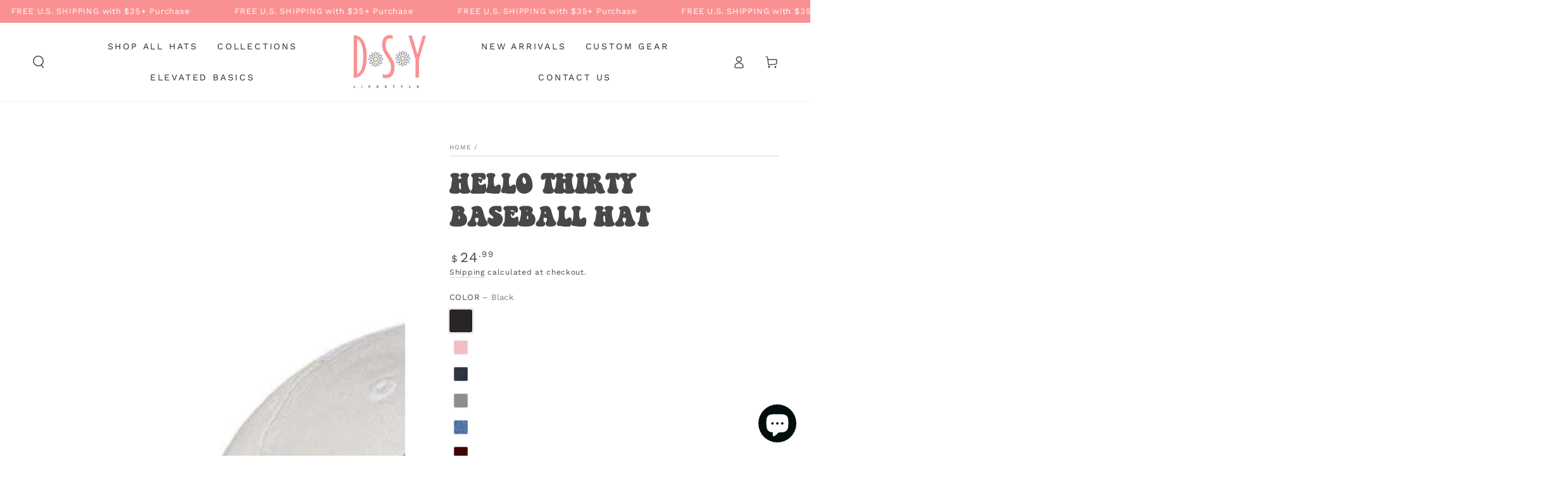

--- FILE ---
content_type: text/html; charset=utf-8
request_url: https://www.dsylifestyle.com/products/hello-thirty-baseball-hat
body_size: 65082
content:
<!doctype html>
<html class="no-js" lang="en">
  <head>
    <meta charset="utf-8">
    <meta http-equiv="X-UA-Compatible" content="IE=edge">
    <meta name="viewport" content="width=device-width,initial-scale=1">
    <meta name="theme-color" content="">
    <link rel="canonical" href="https://www.dsylifestyle.com/products/hello-thirty-baseball-hat">
    <link rel="preconnect" href="https://cdn.shopify.com" crossorigin><link rel="icon" type="image/png" href="//www.dsylifestyle.com/cdn/shop/files/DSY_Lifestyle_Daisy_3aa6d352-d589-4d34-af98-d7bf54a20406.png?crop=center&height=32&v=1616109198&width=32"><link rel="preconnect" href="https://fonts.shopifycdn.com" crossorigin><title>
      Embroidered Baseball Hat | Hello Forty Baseball Hat &ndash; DSY Lifestyle</title><meta name="description" content="Are you celebrating your 40th Birthday? Say Hello Forty with this super cool baseball hat. Our baseball hats are embroidered in sunny Los Angeles, California. Free Shipping. Unisex custom embroidered baseball hats. Check out our 30 baseball hat colors.">

<meta property="og:site_name" content="DSY Lifestyle">
<meta property="og:url" content="https://www.dsylifestyle.com/products/hello-thirty-baseball-hat">
<meta property="og:title" content="Embroidered Baseball Hat | Hello Forty Baseball Hat">
<meta property="og:type" content="product">
<meta property="og:description" content="Are you celebrating your 40th Birthday? Say Hello Forty with this super cool baseball hat. Our baseball hats are embroidered in sunny Los Angeles, California. Free Shipping. Unisex custom embroidered baseball hats. Check out our 30 baseball hat colors."><meta property="og:image" content="http://www.dsylifestyle.com/cdn/shop/products/HelloThirtyBaseballHatWhite.jpg?v=1641514814">
  <meta property="og:image:secure_url" content="https://www.dsylifestyle.com/cdn/shop/products/HelloThirtyBaseballHatWhite.jpg?v=1641514814">
  <meta property="og:image:width" content="1024">
  <meta property="og:image:height" content="1024"><meta property="og:price:amount" content="24.99">
  <meta property="og:price:currency" content="USD"><meta name="twitter:card" content="summary_large_image">
<meta name="twitter:title" content="Embroidered Baseball Hat | Hello Forty Baseball Hat">
<meta name="twitter:description" content="Are you celebrating your 40th Birthday? Say Hello Forty with this super cool baseball hat. Our baseball hats are embroidered in sunny Los Angeles, California. Free Shipping. Unisex custom embroidered baseball hats. Check out our 30 baseball hat colors.">


    <script src="//www.dsylifestyle.com/cdn/shop/t/58/assets/vendor-v4.js" defer="defer"></script>
    <script src="//www.dsylifestyle.com/cdn/shop/t/58/assets/pubsub.js?v=104623417541739052901737401861" defer="defer"></script>
    <script src="//www.dsylifestyle.com/cdn/shop/t/58/assets/global.js?v=133129396847071835531737401861" defer="defer"></script>

    <script>window.performance && window.performance.mark && window.performance.mark('shopify.content_for_header.start');</script><meta name="facebook-domain-verification" content="2y1a2ohxlcba6oa2gt6pboghrctg76">
<meta id="shopify-digital-wallet" name="shopify-digital-wallet" content="/22592073/digital_wallets/dialog">
<meta name="shopify-checkout-api-token" content="06df0783a8ea6b0323a897653dd47521">
<meta id="in-context-paypal-metadata" data-shop-id="22592073" data-venmo-supported="false" data-environment="production" data-locale="en_US" data-paypal-v4="true" data-currency="USD">
<link rel="alternate" type="application/json+oembed" href="https://www.dsylifestyle.com/products/hello-thirty-baseball-hat.oembed">
<script async="async" src="/checkouts/internal/preloads.js?locale=en-US"></script>
<link rel="preconnect" href="https://shop.app" crossorigin="anonymous">
<script async="async" src="https://shop.app/checkouts/internal/preloads.js?locale=en-US&shop_id=22592073" crossorigin="anonymous"></script>
<script id="apple-pay-shop-capabilities" type="application/json">{"shopId":22592073,"countryCode":"US","currencyCode":"USD","merchantCapabilities":["supports3DS"],"merchantId":"gid:\/\/shopify\/Shop\/22592073","merchantName":"DSY Lifestyle","requiredBillingContactFields":["postalAddress","email","phone"],"requiredShippingContactFields":["postalAddress","email","phone"],"shippingType":"shipping","supportedNetworks":["visa","masterCard","amex","discover","elo","jcb"],"total":{"type":"pending","label":"DSY Lifestyle","amount":"1.00"},"shopifyPaymentsEnabled":true,"supportsSubscriptions":true}</script>
<script id="shopify-features" type="application/json">{"accessToken":"06df0783a8ea6b0323a897653dd47521","betas":["rich-media-storefront-analytics"],"domain":"www.dsylifestyle.com","predictiveSearch":true,"shopId":22592073,"locale":"en"}</script>
<script>var Shopify = Shopify || {};
Shopify.shop = "prfct-wear.myshopify.com";
Shopify.locale = "en";
Shopify.currency = {"active":"USD","rate":"1.0"};
Shopify.country = "US";
Shopify.theme = {"name":" DSY | Copy Jan 2025","id":133165121625,"schema_name":"Be Yours","schema_version":"7.2.0","theme_store_id":1399,"role":"main"};
Shopify.theme.handle = "null";
Shopify.theme.style = {"id":null,"handle":null};
Shopify.cdnHost = "www.dsylifestyle.com/cdn";
Shopify.routes = Shopify.routes || {};
Shopify.routes.root = "/";</script>
<script type="module">!function(o){(o.Shopify=o.Shopify||{}).modules=!0}(window);</script>
<script>!function(o){function n(){var o=[];function n(){o.push(Array.prototype.slice.apply(arguments))}return n.q=o,n}var t=o.Shopify=o.Shopify||{};t.loadFeatures=n(),t.autoloadFeatures=n()}(window);</script>
<script>
  window.ShopifyPay = window.ShopifyPay || {};
  window.ShopifyPay.apiHost = "shop.app\/pay";
  window.ShopifyPay.redirectState = null;
</script>
<script id="shop-js-analytics" type="application/json">{"pageType":"product"}</script>
<script defer="defer" async type="module" src="//www.dsylifestyle.com/cdn/shopifycloud/shop-js/modules/v2/client.init-shop-cart-sync_Bc8-qrdt.en.esm.js"></script>
<script defer="defer" async type="module" src="//www.dsylifestyle.com/cdn/shopifycloud/shop-js/modules/v2/chunk.common_CmNk3qlo.esm.js"></script>
<script type="module">
  await import("//www.dsylifestyle.com/cdn/shopifycloud/shop-js/modules/v2/client.init-shop-cart-sync_Bc8-qrdt.en.esm.js");
await import("//www.dsylifestyle.com/cdn/shopifycloud/shop-js/modules/v2/chunk.common_CmNk3qlo.esm.js");

  window.Shopify.SignInWithShop?.initShopCartSync?.({"fedCMEnabled":true,"windoidEnabled":true});

</script>
<script defer="defer" async type="module" src="//www.dsylifestyle.com/cdn/shopifycloud/shop-js/modules/v2/client.payment-terms_Bl_bs7GP.en.esm.js"></script>
<script defer="defer" async type="module" src="//www.dsylifestyle.com/cdn/shopifycloud/shop-js/modules/v2/chunk.common_CmNk3qlo.esm.js"></script>
<script defer="defer" async type="module" src="//www.dsylifestyle.com/cdn/shopifycloud/shop-js/modules/v2/chunk.modal_CvhjeixQ.esm.js"></script>
<script type="module">
  await import("//www.dsylifestyle.com/cdn/shopifycloud/shop-js/modules/v2/client.payment-terms_Bl_bs7GP.en.esm.js");
await import("//www.dsylifestyle.com/cdn/shopifycloud/shop-js/modules/v2/chunk.common_CmNk3qlo.esm.js");
await import("//www.dsylifestyle.com/cdn/shopifycloud/shop-js/modules/v2/chunk.modal_CvhjeixQ.esm.js");

  
</script>
<script>
  window.Shopify = window.Shopify || {};
  if (!window.Shopify.featureAssets) window.Shopify.featureAssets = {};
  window.Shopify.featureAssets['shop-js'] = {"shop-cart-sync":["modules/v2/client.shop-cart-sync_DOpY4EW0.en.esm.js","modules/v2/chunk.common_CmNk3qlo.esm.js"],"shop-button":["modules/v2/client.shop-button_CI-s0xGZ.en.esm.js","modules/v2/chunk.common_CmNk3qlo.esm.js"],"init-fed-cm":["modules/v2/client.init-fed-cm_D2vsy40D.en.esm.js","modules/v2/chunk.common_CmNk3qlo.esm.js"],"init-windoid":["modules/v2/client.init-windoid_CXNAd0Cm.en.esm.js","modules/v2/chunk.common_CmNk3qlo.esm.js"],"shop-toast-manager":["modules/v2/client.shop-toast-manager_Cx0C6may.en.esm.js","modules/v2/chunk.common_CmNk3qlo.esm.js"],"shop-cash-offers":["modules/v2/client.shop-cash-offers_CL9Nay2h.en.esm.js","modules/v2/chunk.common_CmNk3qlo.esm.js","modules/v2/chunk.modal_CvhjeixQ.esm.js"],"avatar":["modules/v2/client.avatar_BTnouDA3.en.esm.js"],"init-shop-email-lookup-coordinator":["modules/v2/client.init-shop-email-lookup-coordinator_B9mmbKi4.en.esm.js","modules/v2/chunk.common_CmNk3qlo.esm.js"],"init-shop-cart-sync":["modules/v2/client.init-shop-cart-sync_Bc8-qrdt.en.esm.js","modules/v2/chunk.common_CmNk3qlo.esm.js"],"pay-button":["modules/v2/client.pay-button_Bhm3077V.en.esm.js","modules/v2/chunk.common_CmNk3qlo.esm.js"],"init-customer-accounts-sign-up":["modules/v2/client.init-customer-accounts-sign-up_C7zhr03q.en.esm.js","modules/v2/client.shop-login-button_BbMx65lK.en.esm.js","modules/v2/chunk.common_CmNk3qlo.esm.js","modules/v2/chunk.modal_CvhjeixQ.esm.js"],"init-shop-for-new-customer-accounts":["modules/v2/client.init-shop-for-new-customer-accounts_rLbLSDTe.en.esm.js","modules/v2/client.shop-login-button_BbMx65lK.en.esm.js","modules/v2/chunk.common_CmNk3qlo.esm.js","modules/v2/chunk.modal_CvhjeixQ.esm.js"],"checkout-modal":["modules/v2/client.checkout-modal_Fp9GouFF.en.esm.js","modules/v2/chunk.common_CmNk3qlo.esm.js","modules/v2/chunk.modal_CvhjeixQ.esm.js"],"init-customer-accounts":["modules/v2/client.init-customer-accounts_DkVf8Jdu.en.esm.js","modules/v2/client.shop-login-button_BbMx65lK.en.esm.js","modules/v2/chunk.common_CmNk3qlo.esm.js","modules/v2/chunk.modal_CvhjeixQ.esm.js"],"shop-login-button":["modules/v2/client.shop-login-button_BbMx65lK.en.esm.js","modules/v2/chunk.common_CmNk3qlo.esm.js","modules/v2/chunk.modal_CvhjeixQ.esm.js"],"shop-login":["modules/v2/client.shop-login_B9KWmZaW.en.esm.js","modules/v2/chunk.common_CmNk3qlo.esm.js","modules/v2/chunk.modal_CvhjeixQ.esm.js"],"shop-follow-button":["modules/v2/client.shop-follow-button_B-omSWeu.en.esm.js","modules/v2/chunk.common_CmNk3qlo.esm.js","modules/v2/chunk.modal_CvhjeixQ.esm.js"],"lead-capture":["modules/v2/client.lead-capture_DZQFWrYz.en.esm.js","modules/v2/chunk.common_CmNk3qlo.esm.js","modules/v2/chunk.modal_CvhjeixQ.esm.js"],"payment-terms":["modules/v2/client.payment-terms_Bl_bs7GP.en.esm.js","modules/v2/chunk.common_CmNk3qlo.esm.js","modules/v2/chunk.modal_CvhjeixQ.esm.js"]};
</script>
<script>(function() {
  var isLoaded = false;
  function asyncLoad() {
    if (isLoaded) return;
    isLoaded = true;
    var urls = ["https:\/\/cdn.shopify.com\/s\/files\/1\/2259\/2073\/t\/18\/assets\/postscript-sdk.js?v=1609961646\u0026shopId=15459\u0026shop=prfct-wear.myshopify.com","https:\/\/jsappcdn.hikeorders.com\/main\/assets\/js\/hko-accessibility.min.js?widgetId=prfct-wear.myshopify.com\u0026shop=prfct-wear.myshopify.com","\/\/cdn.shopify.com\/proxy\/4a212a14a6466681bc627c9fc219d0460a392ee76638394020845b8920af9e31\/api.goaffpro.com\/loader.js?shop=prfct-wear.myshopify.com\u0026sp-cache-control=cHVibGljLCBtYXgtYWdlPTkwMA","https:\/\/static.klaviyo.com\/onsite\/js\/klaviyo.js?company_id=SJDH5m\u0026shop=prfct-wear.myshopify.com","https:\/\/static.shareasale.com\/json\/shopify\/shareasale-tracking.js?sasmid=163589\u0026ssmtid=19038\u0026shop=prfct-wear.myshopify.com"];
    for (var i = 0; i < urls.length; i++) {
      var s = document.createElement('script');
      s.type = 'text/javascript';
      s.async = true;
      s.src = urls[i];
      var x = document.getElementsByTagName('script')[0];
      x.parentNode.insertBefore(s, x);
    }
  };
  if(window.attachEvent) {
    window.attachEvent('onload', asyncLoad);
  } else {
    window.addEventListener('load', asyncLoad, false);
  }
})();</script>
<script id="__st">var __st={"a":22592073,"offset":-21600,"reqid":"76f9be4a-f3b5-4338-ad67-dede16976a5c-1762178664","pageurl":"www.dsylifestyle.com\/products\/hello-thirty-baseball-hat","u":"d6c23cf8a010","p":"product","rtyp":"product","rid":6962946343001};</script>
<script>window.ShopifyPaypalV4VisibilityTracking = true;</script>
<script id="captcha-bootstrap">!function(){'use strict';const t='contact',e='account',n='new_comment',o=[[t,t],['blogs',n],['comments',n],[t,'customer']],c=[[e,'customer_login'],[e,'guest_login'],[e,'recover_customer_password'],[e,'create_customer']],r=t=>t.map((([t,e])=>`form[action*='/${t}']:not([data-nocaptcha='true']) input[name='form_type'][value='${e}']`)).join(','),a=t=>()=>t?[...document.querySelectorAll(t)].map((t=>t.form)):[];function s(){const t=[...o],e=r(t);return a(e)}const i='password',u='form_key',d=['recaptcha-v3-token','g-recaptcha-response','h-captcha-response',i],f=()=>{try{return window.sessionStorage}catch{return}},m='__shopify_v',_=t=>t.elements[u];function p(t,e,n=!1){try{const o=window.sessionStorage,c=JSON.parse(o.getItem(e)),{data:r}=function(t){const{data:e,action:n}=t;return t[m]||n?{data:e,action:n}:{data:t,action:n}}(c);for(const[e,n]of Object.entries(r))t.elements[e]&&(t.elements[e].value=n);n&&o.removeItem(e)}catch(o){console.error('form repopulation failed',{error:o})}}const l='form_type',E='cptcha';function T(t){t.dataset[E]=!0}const w=window,h=w.document,L='Shopify',v='ce_forms',y='captcha';let A=!1;((t,e)=>{const n=(g='f06e6c50-85a8-45c8-87d0-21a2b65856fe',I='https://cdn.shopify.com/shopifycloud/storefront-forms-hcaptcha/ce_storefront_forms_captcha_hcaptcha.v1.5.2.iife.js',D={infoText:'Protected by hCaptcha',privacyText:'Privacy',termsText:'Terms'},(t,e,n)=>{const o=w[L][v],c=o.bindForm;if(c)return c(t,g,e,D).then(n);var r;o.q.push([[t,g,e,D],n]),r=I,A||(h.body.append(Object.assign(h.createElement('script'),{id:'captcha-provider',async:!0,src:r})),A=!0)});var g,I,D;w[L]=w[L]||{},w[L][v]=w[L][v]||{},w[L][v].q=[],w[L][y]=w[L][y]||{},w[L][y].protect=function(t,e){n(t,void 0,e),T(t)},Object.freeze(w[L][y]),function(t,e,n,w,h,L){const[v,y,A,g]=function(t,e,n){const i=e?o:[],u=t?c:[],d=[...i,...u],f=r(d),m=r(i),_=r(d.filter((([t,e])=>n.includes(e))));return[a(f),a(m),a(_),s()]}(w,h,L),I=t=>{const e=t.target;return e instanceof HTMLFormElement?e:e&&e.form},D=t=>v().includes(t);t.addEventListener('submit',(t=>{const e=I(t);if(!e)return;const n=D(e)&&!e.dataset.hcaptchaBound&&!e.dataset.recaptchaBound,o=_(e),c=g().includes(e)&&(!o||!o.value);(n||c)&&t.preventDefault(),c&&!n&&(function(t){try{if(!f())return;!function(t){const e=f();if(!e)return;const n=_(t);if(!n)return;const o=n.value;o&&e.removeItem(o)}(t);const e=Array.from(Array(32),(()=>Math.random().toString(36)[2])).join('');!function(t,e){_(t)||t.append(Object.assign(document.createElement('input'),{type:'hidden',name:u})),t.elements[u].value=e}(t,e),function(t,e){const n=f();if(!n)return;const o=[...t.querySelectorAll(`input[type='${i}']`)].map((({name:t})=>t)),c=[...d,...o],r={};for(const[a,s]of new FormData(t).entries())c.includes(a)||(r[a]=s);n.setItem(e,JSON.stringify({[m]:1,action:t.action,data:r}))}(t,e)}catch(e){console.error('failed to persist form',e)}}(e),e.submit())}));const S=(t,e)=>{t&&!t.dataset[E]&&(n(t,e.some((e=>e===t))),T(t))};for(const o of['focusin','change'])t.addEventListener(o,(t=>{const e=I(t);D(e)&&S(e,y())}));const B=e.get('form_key'),M=e.get(l),P=B&&M;t.addEventListener('DOMContentLoaded',(()=>{const t=y();if(P)for(const e of t)e.elements[l].value===M&&p(e,B);[...new Set([...A(),...v().filter((t=>'true'===t.dataset.shopifyCaptcha))])].forEach((e=>S(e,t)))}))}(h,new URLSearchParams(w.location.search),n,t,e,['guest_login'])})(!0,!0)}();</script>
<script integrity="sha256-52AcMU7V7pcBOXWImdc/TAGTFKeNjmkeM1Pvks/DTgc=" data-source-attribution="shopify.loadfeatures" defer="defer" src="//www.dsylifestyle.com/cdn/shopifycloud/storefront/assets/storefront/load_feature-81c60534.js" crossorigin="anonymous"></script>
<script crossorigin="anonymous" defer="defer" src="//www.dsylifestyle.com/cdn/shopifycloud/storefront/assets/shopify_pay/storefront-65b4c6d7.js?v=20250812"></script>
<script data-source-attribution="shopify.dynamic_checkout.dynamic.init">var Shopify=Shopify||{};Shopify.PaymentButton=Shopify.PaymentButton||{isStorefrontPortableWallets:!0,init:function(){window.Shopify.PaymentButton.init=function(){};var t=document.createElement("script");t.src="https://www.dsylifestyle.com/cdn/shopifycloud/portable-wallets/latest/portable-wallets.en.js",t.type="module",document.head.appendChild(t)}};
</script>
<script data-source-attribution="shopify.dynamic_checkout.buyer_consent">
  function portableWalletsHideBuyerConsent(e){var t=document.getElementById("shopify-buyer-consent"),n=document.getElementById("shopify-subscription-policy-button");t&&n&&(t.classList.add("hidden"),t.setAttribute("aria-hidden","true"),n.removeEventListener("click",e))}function portableWalletsShowBuyerConsent(e){var t=document.getElementById("shopify-buyer-consent"),n=document.getElementById("shopify-subscription-policy-button");t&&n&&(t.classList.remove("hidden"),t.removeAttribute("aria-hidden"),n.addEventListener("click",e))}window.Shopify?.PaymentButton&&(window.Shopify.PaymentButton.hideBuyerConsent=portableWalletsHideBuyerConsent,window.Shopify.PaymentButton.showBuyerConsent=portableWalletsShowBuyerConsent);
</script>
<script data-source-attribution="shopify.dynamic_checkout.cart.bootstrap">document.addEventListener("DOMContentLoaded",(function(){function t(){return document.querySelector("shopify-accelerated-checkout-cart, shopify-accelerated-checkout")}if(t())Shopify.PaymentButton.init();else{new MutationObserver((function(e,n){t()&&(Shopify.PaymentButton.init(),n.disconnect())})).observe(document.body,{childList:!0,subtree:!0})}}));
</script>
<link id="shopify-accelerated-checkout-styles" rel="stylesheet" media="screen" href="https://www.dsylifestyle.com/cdn/shopifycloud/portable-wallets/latest/accelerated-checkout-backwards-compat.css" crossorigin="anonymous">
<style id="shopify-accelerated-checkout-cart">
        #shopify-buyer-consent {
  margin-top: 1em;
  display: inline-block;
  width: 100%;
}

#shopify-buyer-consent.hidden {
  display: none;
}

#shopify-subscription-policy-button {
  background: none;
  border: none;
  padding: 0;
  text-decoration: underline;
  font-size: inherit;
  cursor: pointer;
}

#shopify-subscription-policy-button::before {
  box-shadow: none;
}

      </style>
<script id="sections-script" data-sections="header" defer="defer" src="//www.dsylifestyle.com/cdn/shop/t/58/compiled_assets/scripts.js?8444"></script>
<script>window.performance && window.performance.mark && window.performance.mark('shopify.content_for_header.end');</script><style data-shopify>@font-face {
  font-family: "Work Sans";
  font-weight: 400;
  font-style: normal;
  font-display: swap;
  src: url("//www.dsylifestyle.com/cdn/fonts/work_sans/worksans_n4.b7973b3d07d0ace13de1b1bea9c45759cdbe12cf.woff2") format("woff2"),
       url("//www.dsylifestyle.com/cdn/fonts/work_sans/worksans_n4.cf5ceb1e6d373a9505e637c1aff0a71d0959556d.woff") format("woff");
}

  @font-face {
  font-family: "Work Sans";
  font-weight: 600;
  font-style: normal;
  font-display: swap;
  src: url("//www.dsylifestyle.com/cdn/fonts/work_sans/worksans_n6.75811c3bd5161ea6e3ceb2d48ca889388f9bd5fe.woff2") format("woff2"),
       url("//www.dsylifestyle.com/cdn/fonts/work_sans/worksans_n6.defcf26f28f3fa3df4555714d3f2e0f1217d7772.woff") format("woff");
}

  @font-face {
  font-family: "Work Sans";
  font-weight: 400;
  font-style: italic;
  font-display: swap;
  src: url("//www.dsylifestyle.com/cdn/fonts/work_sans/worksans_i4.16ff51e3e71fc1d09ff97b9ff9ccacbeeb384ec4.woff2") format("woff2"),
       url("//www.dsylifestyle.com/cdn/fonts/work_sans/worksans_i4.ed4a1418cba5b7f04f79e4d5c8a5f1a6bd34f23b.woff") format("woff");
}

  @font-face {
  font-family: "Work Sans";
  font-weight: 600;
  font-style: italic;
  font-display: swap;
  src: url("//www.dsylifestyle.com/cdn/fonts/work_sans/worksans_i6.78fba5461dc3c46449871ad9378fc3fd89177502.woff2") format("woff2"),
       url("//www.dsylifestyle.com/cdn/fonts/work_sans/worksans_i6.e96d1853127697ea13d53cd7adc74309426a22a9.woff") format("woff");
}

  @font-face {
  font-family: "Work Sans";
  font-weight: 600;
  font-style: normal;
  font-display: swap;
  src: url("//www.dsylifestyle.com/cdn/fonts/work_sans/worksans_n6.75811c3bd5161ea6e3ceb2d48ca889388f9bd5fe.woff2") format("woff2"),
       url("//www.dsylifestyle.com/cdn/fonts/work_sans/worksans_n6.defcf26f28f3fa3df4555714d3f2e0f1217d7772.woff") format("woff");
}

  @font-face {
  font-family: "Work Sans";
  font-weight: 600;
  font-style: normal;
  font-display: swap;
  src: url("//www.dsylifestyle.com/cdn/fonts/work_sans/worksans_n6.75811c3bd5161ea6e3ceb2d48ca889388f9bd5fe.woff2") format("woff2"),
       url("//www.dsylifestyle.com/cdn/fonts/work_sans/worksans_n6.defcf26f28f3fa3df4555714d3f2e0f1217d7772.woff") format("woff");
}


  :root {
    --font-body-family: "Work Sans", sans-serif;
    --font-body-style: normal;
    --font-body-weight: 400;

    --font-heading-family: "Work Sans", sans-serif;
    --font-heading-style: normal;
    --font-heading-weight: 600;

    --font-body-scale: 1.0;
    --font-heading-scale: 1.0;

    --font-navigation-family: var(--font-body-family);
    --font-navigation-size: 14px;
    --font-navigation-weight: var(--font-body-weight);
    --font-button-family: var(--font-body-family);
    --font-button-size: 14px;
    --font-button-baseline: 0.2rem;
    --font-price-family: var(--font-body-family);
    --font-price-scale: var(--font-body-scale);

    --color-base-text: 73, 71, 71;
    --color-base-background: 255, 255, 255;
    --color-base-solid-button-labels: 255, 255, 255;
    --color-base-outline-button-labels: 73, 71, 71;
    --color-base-accent: 230, 116, 116;
    --color-base-heading: 73, 71, 71;
    --color-base-border: 210, 213, 217;
    --color-placeholder: 243, 243, 243;
    --color-overlay: 73, 71, 71;
    --color-keyboard-focus: 135, 173, 245;
    --color-shadow: 168, 232, 226;
    --shadow-opacity: 1;

    --color-background-dark: 235, 235, 235;
    --color-price: #494747;
    --color-sale-price: #e67474;
    --color-sale-badge-background: #d72c0d;
    --color-reviews: #e67474;
    --color-critical: #d72c0d;
    --color-success: #008060;
    --color-highlight: 187, 255, 0;

    --payment-terms-background-color: #ffffff;
    --page-width: 160rem;
    --page-width-margin: 0rem;

    --card-color-scheme: var(--color-placeholder);
    --card-text-alignment: left;
    --card-flex-alignment: flex-left;
    --card-image-padding: 0px;
    --card-border-width: 0px;
    --card-radius: 0px;
    --card-shadow-horizontal-offset: 0px;
    --card-shadow-vertical-offset: 0px;
    
    --button-radius: 4px;
    --button-border-width: 1px;
    --button-shadow-horizontal-offset: 0px;
    --button-shadow-vertical-offset: 0px;

    --spacing-sections-desktop: 0px;
    --spacing-sections-mobile: 0px;

    --gradient-free-ship-progress: linear-gradient(325deg,#F9423A 0,#F1E04D 100%);
    --gradient-free-ship-complete: linear-gradient(325deg, #049cff 0, #35ee7a 100%);
  }

  *,
  *::before,
  *::after {
    box-sizing: inherit;
  }

  html {
    box-sizing: border-box;
    font-size: calc(var(--font-body-scale) * 62.5%);
    height: 100%;
  }

  body {
    min-height: 100%;
    margin: 0;
    font-size: 1.5rem;
    letter-spacing: 0.06rem;
    line-height: calc(1 + 0.8 / var(--font-body-scale));
    font-family: var(--font-body-family);
    font-style: var(--font-body-style);
    font-weight: var(--font-body-weight);
  }

  @media screen and (min-width: 750px) {
    body {
      font-size: 1.6rem;
    }
  }</style><svg viewBox="0 0 122 53" fill="none" style="display:none;"><defs><path id="hlCircle" d="M119.429 6.64904C100.715 1.62868 55.3088 -4.62247 23.3966 10.5358C-8.5157 25.694 0.331084 39.5052 9.60732 45.0305C18.8835 50.5558 53.0434 57.468 96.7751 45.0305C111.541 40.8309 135.673 24.379 109.087 13.4508C105.147 11.8313 93.2293 8.5924 77.0761 8.5924" stroke="currentColor" stroke-linecap="round" stroke-linejoin="round"></path></defs></svg><link href="//www.dsylifestyle.com/cdn/shop/t/58/assets/base.css?v=45318857162980438531737401861" rel="stylesheet" type="text/css" media="all" /><link rel="stylesheet" href="//www.dsylifestyle.com/cdn/shop/t/58/assets/apps.css?v=58555770612562691921737401861" media="print" fetchpriority="low" onload="this.media='all'"><link rel="preload" as="font" href="//www.dsylifestyle.com/cdn/fonts/work_sans/worksans_n4.b7973b3d07d0ace13de1b1bea9c45759cdbe12cf.woff2" type="font/woff2" crossorigin><link rel="preload" as="font" href="//www.dsylifestyle.com/cdn/fonts/work_sans/worksans_n6.75811c3bd5161ea6e3ceb2d48ca889388f9bd5fe.woff2" type="font/woff2" crossorigin><link rel="stylesheet" href="//www.dsylifestyle.com/cdn/shop/t/58/assets/component-predictive-search.css?v=94320327991181004901737401861" media="print" onload="this.media='all'"><link rel="stylesheet" href="//www.dsylifestyle.com/cdn/shop/t/58/assets/component-color-swatches.css?v=9330494655392753921737401861" media="print" onload="this.media='all'"><script>
  document.documentElement.classList.replace('no-js', 'js');

  window.theme = window.theme || {};

  theme.routes = {
    root_url: '/',
    cart_url: '/cart',
    cart_add_url: '/cart/add',
    cart_change_url: '/cart/change',
    cart_update_url: '/cart/update',
    search_url: '/search',
    predictive_search_url: '/search/suggest'
  };

  theme.cartStrings = {
    error: `There was an error while updating your cart. Please try again.`,
    quantityError: `You can only add [quantity] of this item to your cart.`
  };

  theme.variantStrings = {
    addToCart: `Add to cart`,
    soldOut: `Sold out`,
    unavailable: `Unavailable`,
    preOrder: `Pre-order`
  };

  theme.accessibilityStrings = {
    imageAvailable: `Image [index] is now available in gallery view`,
    shareSuccess: `Link copied to clipboard!`
  }

  theme.dateStrings = {
    d: `D`,
    day: `Day`,
    days: `Days`,
    hour: `Hour`,
    hours: `Hours`,
    minute: `Min`,
    minutes: `Mins`,
    second: `Sec`,
    seconds: `Secs`
  };theme.shopSettings = {
    moneyFormat: "${{amount}}",
    isoCode: "USD",
    cartDrawer: true,
    currencyCode: false,
    giftwrapRate: 'product'
  };

  theme.settings = {
    themeName: 'Be Yours',
    themeVersion: '7.2.0',
    agencyId: ''
  };
</script>
<!-- BEGIN app block: shopify://apps/judge-me-reviews/blocks/judgeme_core/61ccd3b1-a9f2-4160-9fe9-4fec8413e5d8 --><!-- Start of Judge.me Core -->




<link rel="dns-prefetch" href="https://cdnwidget.judge.me">
<link rel="dns-prefetch" href="https://cdn.judge.me">
<link rel="dns-prefetch" href="https://cdn1.judge.me">
<link rel="dns-prefetch" href="https://api.judge.me">

<script data-cfasync='false' class='jdgm-settings-script'>window.jdgmSettings={"pagination":5,"disable_web_reviews":false,"badge_no_review_text":"No reviews","badge_n_reviews_text":"{{ n }} review/reviews","badge_star_color":"#e67474","hide_badge_preview_if_no_reviews":true,"badge_hide_text":false,"enforce_center_preview_badge":false,"widget_title":"Customer Reviews","widget_open_form_text":"Write a review","widget_close_form_text":"Cancel review","widget_refresh_page_text":"Refresh page","widget_summary_text":"Based on {{ number_of_reviews }} review/reviews","widget_no_review_text":"Be the first to write a review","widget_name_field_text":"Name","widget_verified_name_field_text":"Verified Name (public)","widget_name_placeholder_text":"Enter your name (public)","widget_required_field_error_text":"This field is required.","widget_email_field_text":"Email","widget_verified_email_field_text":"Verified Email (private, can not be edited)","widget_email_placeholder_text":"Enter your email (private)","widget_email_field_error_text":"Please enter a valid email address.","widget_rating_field_text":"Rating","widget_review_title_field_text":"Review Title","widget_review_title_placeholder_text":"Give your review a title","widget_review_body_field_text":"Review","widget_review_body_placeholder_text":"Write your comments here","widget_pictures_field_text":"Picture/Video (optional)","widget_submit_review_text":"Submit Review","widget_submit_verified_review_text":"Submit Verified Review","widget_submit_success_msg_with_auto_publish":"Thank you! Please refresh the page in a few moments to see your review. You can remove or edit your review by logging into \u003ca href='https://judge.me/login' target='_blank' rel='nofollow noopener'\u003eJudge.me\u003c/a\u003e","widget_submit_success_msg_no_auto_publish":"Thank you! Your review will be published as soon as it is approved by the shop admin. You can remove or edit your review by logging into \u003ca href='https://judge.me/login' target='_blank' rel='nofollow noopener'\u003eJudge.me\u003c/a\u003e","widget_show_default_reviews_out_of_total_text":"Showing {{ n_reviews_shown }} out of {{ n_reviews }} reviews.","widget_show_all_link_text":"Show all","widget_show_less_link_text":"Show less","widget_author_said_text":"{{ reviewer_name }} said:","widget_days_text":"{{ n }} days ago","widget_weeks_text":"{{ n }} week/weeks ago","widget_months_text":"{{ n }} month/months ago","widget_years_text":"{{ n }} year/years ago","widget_yesterday_text":"Yesterday","widget_today_text":"Today","widget_replied_text":"\u003e\u003e {{ shop_name }} replied:","widget_read_more_text":"Read more","widget_rating_filter_see_all_text":"See all reviews","widget_sorting_most_recent_text":"Most Recent","widget_sorting_highest_rating_text":"Highest Rating","widget_sorting_lowest_rating_text":"Lowest Rating","widget_sorting_with_pictures_text":"Only Pictures","widget_sorting_most_helpful_text":"Most Helpful","widget_open_question_form_text":"Ask a question","widget_reviews_subtab_text":"Reviews","widget_questions_subtab_text":"Questions","widget_question_label_text":"Question","widget_answer_label_text":"Answer","widget_question_placeholder_text":"Write your question here","widget_submit_question_text":"Submit Question","widget_question_submit_success_text":"Thank you for your question! We will notify you once it gets answered.","widget_star_color":"#e67474","verified_badge_text":"Verified","verified_badge_placement":"left-of-reviewer-name","widget_hide_border":false,"widget_social_share":false,"widget_thumb":false,"widget_review_location_show":false,"widget_location_format":"country_iso_code","all_reviews_include_out_of_store_products":true,"all_reviews_out_of_store_text":"(out of store)","all_reviews_product_name_prefix_text":"about","enable_review_pictures":true,"enable_question_anwser":false,"widget_theme":"leex","widget_product_reviews_subtab_text":"Product Reviews","widget_shop_reviews_subtab_text":"Shop Reviews","widget_write_a_store_review_text":"Write a Store Review","widget_other_languages_heading":"Reviews in Other Languages","widget_sorting_pictures_first_text":"Pictures First","floating_tab_button_name":"★ Reviews","floating_tab_title":"Let customers speak for us","floating_tab_url":"","floating_tab_url_enabled":false,"all_reviews_text_badge_text":"Customers rate us {{ shop.metafields.judgeme.all_reviews_rating | round: 1 }}/5 based on {{ shop.metafields.judgeme.all_reviews_count }} reviews.","all_reviews_text_badge_text_branded_style":"{{ shop.metafields.judgeme.all_reviews_rating | round: 1 }} out of 5 stars based on {{ shop.metafields.judgeme.all_reviews_count }} reviews","all_reviews_text_badge_url":"","featured_carousel_show_header":false,"featured_carousel_title":"Let customers speak for us","featured_carousel_count_text":"from {{ n }} reviews","featured_carousel_url":"","featured_carousel_autoslide_interval":0,"featured_carousel_arrows_on_the_sides":true,"featured_carousel_width":100,"verified_count_badge_url":"","widget_star_use_custom_color":true,"picture_reminder_submit_button":"Upload Pictures","widget_sorting_videos_first_text":"Videos First","widget_review_pending_text":"Pending","featured_carousel_items_for_large_screen":4,"remove_microdata_snippet":true,"preview_badge_no_question_text":"No questions","preview_badge_n_question_text":"{{ number_of_questions }} question/questions","widget_search_bar_placeholder":"Search reviews","widget_sorting_verified_only_text":"Verified only","featured_carousel_theme":"aligned","featured_carousel_show_product":true,"featured_carousel_more_reviews_button_text":"Read more reviews","featured_carousel_view_product_button_text":"View product","all_reviews_page_load_more_text":"Load More Reviews","widget_public_name_text":"displayed publicly like","default_reviewer_name_has_non_latin":true,"widget_reviewer_anonymous":"Anonymous","medals_widget_title":"Judge.me Review Medals","widget_invalid_yt_video_url_error_text":"Not a YouTube video URL","widget_max_length_field_error_text":"Please enter no more than {0} characters.","widget_verified_by_shop_text":"Verified by Shop","widget_show_photo_gallery":true,"widget_load_with_code_splitting":true,"widget_ugc_title":"Made by us, Shared by you","widget_ugc_subtitle":"Tag us to see your picture featured in our page","widget_ugc_primary_button_text":"Buy Now","widget_ugc_secondary_button_text":"Load More","widget_ugc_reviews_button_text":"View Reviews","widget_rating_metafield_value_type":true,"widget_primary_color":"#e67474","widget_summary_average_rating_text":"{{ average_rating }} out of 5","widget_media_grid_title":"Customer photos \u0026 videos","widget_media_grid_see_more_text":"See more","widget_round_style":true,"widget_verified_by_judgeme_text":"Verified by Judge.me","widget_verified_by_judgeme_text_in_store_medals":"Verified by Judge.me","widget_media_field_exceed_quantity_message":"Sorry, we can only accept {{ max_media }} for one review.","widget_media_field_exceed_limit_message":"{{ file_name }} is too large, please select a {{ media_type }} less than {{ size_limit }}MB.","widget_review_submitted_text":"Review Submitted!","widget_question_submitted_text":"Question Submitted!","widget_close_form_text_question":"Cancel","widget_write_your_answer_here_text":"Write your answer here","widget_enabled_branded_link":true,"widget_show_collected_by_judgeme":true,"widget_collected_by_judgeme_text":"collected by Judge.me","widget_load_more_text":"Load More","widget_full_review_text":"Full Review","widget_read_more_reviews_text":"Read More Reviews","widget_read_questions_text":"Read Questions","widget_questions_and_answers_text":"Questions \u0026 Answers","widget_verified_by_text":"Verified by","widget_number_of_reviews_text":"{{ number_of_reviews }} reviews","widget_back_button_text":"Back","widget_next_button_text":"Next","widget_custom_forms_filter_button":"Filters","custom_forms_style":"vertical","how_reviews_are_collected":"How reviews are collected?","widget_gdpr_statement":"How we use your data: We’ll only contact you about the review you left, and only if necessary. By submitting your review, you agree to Judge.me’s \u003ca href='https://judge.me/terms' target='_blank' rel='nofollow noopener'\u003eterms\u003c/a\u003e, \u003ca href='https://judge.me/privacy' target='_blank' rel='nofollow noopener'\u003eprivacy\u003c/a\u003e and \u003ca href='https://judge.me/content-policy' target='_blank' rel='nofollow noopener'\u003econtent\u003c/a\u003e policies.","review_snippet_widget_round_border_style":true,"review_snippet_widget_card_color":"#FFFFFF","review_snippet_widget_slider_arrows_background_color":"#FFFFFF","review_snippet_widget_slider_arrows_color":"#000000","review_snippet_widget_star_color":"#339999","preview_badge_collection_page_install_preference":true,"preview_badge_product_page_install_preference":true,"review_widget_best_location":true,"platform":"shopify","branding_url":"https://app.judge.me/reviews/stores/www.dsylifestyle.com","branding_text":"Powered by Judge.me","locale":"en","reply_name":"DSY Lifestyle","widget_version":"3.0","footer":true,"autopublish":false,"review_dates":true,"enable_custom_form":false,"shop_use_review_site":true,"enable_multi_locales_translations":false,"can_be_branded":false,"reply_name_text":"DSY Lifestyle"};</script> <style class='jdgm-settings-style'>.jdgm-xx{left:0}:root{--jdgm-primary-color: #e67474;--jdgm-secondary-color: rgba(230,116,116,0.1);--jdgm-star-color: #e67474;--jdgm-write-review-text-color: white;--jdgm-write-review-bg-color: #e67474;--jdgm-paginate-color: #e67474;--jdgm-border-radius: 10;--jdgm-reviewer-name-color: #e67474}.jdgm-histogram__bar-content{background-color:#e67474}.jdgm-rev[data-verified-buyer=true] .jdgm-rev__icon.jdgm-rev__icon:after,.jdgm-rev__buyer-badge.jdgm-rev__buyer-badge{color:white;background-color:#e67474}.jdgm-review-widget--small .jdgm-gallery.jdgm-gallery .jdgm-gallery__thumbnail-link:nth-child(8) .jdgm-gallery__thumbnail-wrapper.jdgm-gallery__thumbnail-wrapper:before{content:"See more"}@media only screen and (min-width: 768px){.jdgm-gallery.jdgm-gallery .jdgm-gallery__thumbnail-link:nth-child(8) .jdgm-gallery__thumbnail-wrapper.jdgm-gallery__thumbnail-wrapper:before{content:"See more"}}.jdgm-preview-badge .jdgm-star.jdgm-star{color:#e67474}.jdgm-prev-badge[data-average-rating='0.00']{display:none !important}.jdgm-author-all-initials{display:none !important}.jdgm-author-last-initial{display:none !important}.jdgm-rev-widg__title{visibility:hidden}.jdgm-rev-widg__summary-text{visibility:hidden}.jdgm-prev-badge__text{visibility:hidden}.jdgm-rev__prod-link-prefix:before{content:'about'}.jdgm-rev__out-of-store-text:before{content:'(out of store)'}@media only screen and (min-width: 768px){.jdgm-rev__pics .jdgm-rev_all-rev-page-picture-separator,.jdgm-rev__pics .jdgm-rev__product-picture{display:none}}@media only screen and (max-width: 768px){.jdgm-rev__pics .jdgm-rev_all-rev-page-picture-separator,.jdgm-rev__pics .jdgm-rev__product-picture{display:none}}.jdgm-preview-badge[data-template="index"]{display:none !important}.jdgm-verified-count-badget[data-from-snippet="true"]{display:none !important}.jdgm-carousel-wrapper[data-from-snippet="true"]{display:none !important}.jdgm-all-reviews-text[data-from-snippet="true"]{display:none !important}.jdgm-medals-section[data-from-snippet="true"]{display:none !important}.jdgm-ugc-media-wrapper[data-from-snippet="true"]{display:none !important}.jdgm-review-snippet-widget .jdgm-rev-snippet-widget__cards-container .jdgm-rev-snippet-card{border-radius:8px;background:#fff}.jdgm-review-snippet-widget .jdgm-rev-snippet-widget__cards-container .jdgm-rev-snippet-card__rev-rating .jdgm-star{color:#399}.jdgm-review-snippet-widget .jdgm-rev-snippet-widget__prev-btn,.jdgm-review-snippet-widget .jdgm-rev-snippet-widget__next-btn{border-radius:50%;background:#fff}.jdgm-review-snippet-widget .jdgm-rev-snippet-widget__prev-btn>svg,.jdgm-review-snippet-widget .jdgm-rev-snippet-widget__next-btn>svg{fill:#000}.jdgm-full-rev-modal.rev-snippet-widget .jm-mfp-container .jm-mfp-content,.jdgm-full-rev-modal.rev-snippet-widget .jm-mfp-container .jdgm-full-rev__icon,.jdgm-full-rev-modal.rev-snippet-widget .jm-mfp-container .jdgm-full-rev__pic-img,.jdgm-full-rev-modal.rev-snippet-widget .jm-mfp-container .jdgm-full-rev__reply{border-radius:8px}.jdgm-full-rev-modal.rev-snippet-widget .jm-mfp-container .jdgm-full-rev[data-verified-buyer="true"] .jdgm-full-rev__icon::after{border-radius:8px}.jdgm-full-rev-modal.rev-snippet-widget .jm-mfp-container .jdgm-full-rev .jdgm-rev__buyer-badge{border-radius:calc( 8px / 2 )}.jdgm-full-rev-modal.rev-snippet-widget .jm-mfp-container .jdgm-full-rev .jdgm-full-rev__replier::before{content:'DSY Lifestyle'}.jdgm-full-rev-modal.rev-snippet-widget .jm-mfp-container .jdgm-full-rev .jdgm-full-rev__product-button{border-radius:calc( 8px * 6 )}
</style> <style class='jdgm-settings-style'></style> <script data-cfasync="false" type="text/javascript" async src="https://cdn.judge.me/shopify_v2/leex.js" id="judgeme_widget_leex_js"></script>
<link id="judgeme_widget_leex_css" rel="stylesheet" type="text/css" media="nope!" onload="this.media='all'" href="https://cdn.judge.me/widget_v3/theme/leex.css">

  
  
  
  <style class='jdgm-miracle-styles'>
  @-webkit-keyframes jdgm-spin{0%{-webkit-transform:rotate(0deg);-ms-transform:rotate(0deg);transform:rotate(0deg)}100%{-webkit-transform:rotate(359deg);-ms-transform:rotate(359deg);transform:rotate(359deg)}}@keyframes jdgm-spin{0%{-webkit-transform:rotate(0deg);-ms-transform:rotate(0deg);transform:rotate(0deg)}100%{-webkit-transform:rotate(359deg);-ms-transform:rotate(359deg);transform:rotate(359deg)}}@font-face{font-family:'JudgemeStar';src:url("[data-uri]") format("woff");font-weight:normal;font-style:normal}.jdgm-star{font-family:'JudgemeStar';display:inline !important;text-decoration:none !important;padding:0 4px 0 0 !important;margin:0 !important;font-weight:bold;opacity:1;-webkit-font-smoothing:antialiased;-moz-osx-font-smoothing:grayscale}.jdgm-star:hover{opacity:1}.jdgm-star:last-of-type{padding:0 !important}.jdgm-star.jdgm--on:before{content:"\e000"}.jdgm-star.jdgm--off:before{content:"\e001"}.jdgm-star.jdgm--half:before{content:"\e002"}.jdgm-widget *{margin:0;line-height:1.4;-webkit-box-sizing:border-box;-moz-box-sizing:border-box;box-sizing:border-box;-webkit-overflow-scrolling:touch}.jdgm-hidden{display:none !important;visibility:hidden !important}.jdgm-temp-hidden{display:none}.jdgm-spinner{width:40px;height:40px;margin:auto;border-radius:50%;border-top:2px solid #eee;border-right:2px solid #eee;border-bottom:2px solid #eee;border-left:2px solid #ccc;-webkit-animation:jdgm-spin 0.8s infinite linear;animation:jdgm-spin 0.8s infinite linear}.jdgm-prev-badge{display:block !important}

</style>


  
  
   


<script data-cfasync='false' class='jdgm-script'>
!function(e){window.jdgm=window.jdgm||{},jdgm.CDN_HOST="https://cdnwidget.judge.me/",jdgm.API_HOST="https://api.judge.me/",jdgm.CDN_BASE_URL="https://cdn.shopify.com/extensions/019a3ac2-7474-7313-bb5e-00582a6d4328/judgeme-extensions-180/assets/",
jdgm.docReady=function(d){(e.attachEvent?"complete"===e.readyState:"loading"!==e.readyState)?
setTimeout(d,0):e.addEventListener("DOMContentLoaded",d)},jdgm.loadCSS=function(d,t,o,a){
!o&&jdgm.loadCSS.requestedUrls.indexOf(d)>=0||(jdgm.loadCSS.requestedUrls.push(d),
(a=e.createElement("link")).rel="stylesheet",a.class="jdgm-stylesheet",a.media="nope!",
a.href=d,a.onload=function(){this.media="all",t&&setTimeout(t)},e.body.appendChild(a))},
jdgm.loadCSS.requestedUrls=[],jdgm.loadJS=function(e,d){var t=new XMLHttpRequest;
t.onreadystatechange=function(){4===t.readyState&&(Function(t.response)(),d&&d(t.response))},
t.open("GET",e),t.send()},jdgm.docReady((function(){(window.jdgmLoadCSS||e.querySelectorAll(
".jdgm-widget, .jdgm-all-reviews-page").length>0)&&(jdgmSettings.widget_load_with_code_splitting?
parseFloat(jdgmSettings.widget_version)>=3?jdgm.loadCSS(jdgm.CDN_HOST+"widget_v3/base.css"):
jdgm.loadCSS(jdgm.CDN_HOST+"widget/base.css"):jdgm.loadCSS(jdgm.CDN_HOST+"shopify_v2.css"),
jdgm.loadJS(jdgm.CDN_HOST+"loader.js"))}))}(document);
</script>
<noscript><link rel="stylesheet" type="text/css" media="all" href="https://cdnwidget.judge.me/shopify_v2.css"></noscript>

<!-- BEGIN app snippet: theme_fix_tags --><script>
  (function() {
    var jdgmThemeFixes = {"128245006425":{"html":"","css":"","js":""}};
    if (!jdgmThemeFixes) return;
    var thisThemeFix = jdgmThemeFixes[Shopify.theme.id];
    if (!thisThemeFix) return;

    if (thisThemeFix.html) {
      document.addEventListener("DOMContentLoaded", function() {
        var htmlDiv = document.createElement('div');
        htmlDiv.classList.add('jdgm-theme-fix-html');
        htmlDiv.innerHTML = thisThemeFix.html;
        document.body.append(htmlDiv);
      });
    };

    if (thisThemeFix.css) {
      var styleTag = document.createElement('style');
      styleTag.classList.add('jdgm-theme-fix-style');
      styleTag.innerHTML = thisThemeFix.css;
      document.head.append(styleTag);
    };

    if (thisThemeFix.js) {
      var scriptTag = document.createElement('script');
      scriptTag.classList.add('jdgm-theme-fix-script');
      scriptTag.innerHTML = thisThemeFix.js;
      document.head.append(scriptTag);
    };
  })();
</script>
<!-- END app snippet -->
<!-- End of Judge.me Core -->



<!-- END app block --><!-- BEGIN app block: shopify://apps/klaviyo-email-marketing-sms/blocks/klaviyo-onsite-embed/2632fe16-c075-4321-a88b-50b567f42507 -->












  <script async src="https://static.klaviyo.com/onsite/js/SJDH5m/klaviyo.js?company_id=SJDH5m"></script>
  <script>!function(){if(!window.klaviyo){window._klOnsite=window._klOnsite||[];try{window.klaviyo=new Proxy({},{get:function(n,i){return"push"===i?function(){var n;(n=window._klOnsite).push.apply(n,arguments)}:function(){for(var n=arguments.length,o=new Array(n),w=0;w<n;w++)o[w]=arguments[w];var t="function"==typeof o[o.length-1]?o.pop():void 0,e=new Promise((function(n){window._klOnsite.push([i].concat(o,[function(i){t&&t(i),n(i)}]))}));return e}}})}catch(n){window.klaviyo=window.klaviyo||[],window.klaviyo.push=function(){var n;(n=window._klOnsite).push.apply(n,arguments)}}}}();</script>

  
    <script id="viewed_product">
      if (item == null) {
        var _learnq = _learnq || [];

        var MetafieldReviews = null
        var MetafieldYotpoRating = null
        var MetafieldYotpoCount = null
        var MetafieldLooxRating = null
        var MetafieldLooxCount = null
        var okendoProduct = null
        var okendoProductReviewCount = null
        var okendoProductReviewAverageValue = null
        try {
          // The following fields are used for Customer Hub recently viewed in order to add reviews.
          // This information is not part of __kla_viewed. Instead, it is part of __kla_viewed_reviewed_items
          MetafieldReviews = {};
          MetafieldYotpoRating = null
          MetafieldYotpoCount = null
          MetafieldLooxRating = null
          MetafieldLooxCount = null

          okendoProduct = null
          // If the okendo metafield is not legacy, it will error, which then requires the new json formatted data
          if (okendoProduct && 'error' in okendoProduct) {
            okendoProduct = null
          }
          okendoProductReviewCount = okendoProduct ? okendoProduct.reviewCount : null
          okendoProductReviewAverageValue = okendoProduct ? okendoProduct.reviewAverageValue : null
        } catch (error) {
          console.error('Error in Klaviyo onsite reviews tracking:', error);
        }

        var item = {
          Name: "Hello Thirty Baseball Hat",
          ProductID: 6962946343001,
          Categories: ["B-day Gear","Baseball Hats","Celebrate Milestones Collection","DSY Apparel"],
          ImageURL: "https://www.dsylifestyle.com/cdn/shop/products/HelloThirtyBaseballHatWhite_grande.jpg?v=1641514814",
          URL: "https://www.dsylifestyle.com/products/hello-thirty-baseball-hat",
          Brand: "DSY Lifestyle",
          Price: "$24.99",
          Value: "24.99",
          CompareAtPrice: "$0.00"
        };
        _learnq.push(['track', 'Viewed Product', item]);
        _learnq.push(['trackViewedItem', {
          Title: item.Name,
          ItemId: item.ProductID,
          Categories: item.Categories,
          ImageUrl: item.ImageURL,
          Url: item.URL,
          Metadata: {
            Brand: item.Brand,
            Price: item.Price,
            Value: item.Value,
            CompareAtPrice: item.CompareAtPrice
          },
          metafields:{
            reviews: MetafieldReviews,
            yotpo:{
              rating: MetafieldYotpoRating,
              count: MetafieldYotpoCount,
            },
            loox:{
              rating: MetafieldLooxRating,
              count: MetafieldLooxCount,
            },
            okendo: {
              rating: okendoProductReviewAverageValue,
              count: okendoProductReviewCount,
            }
          }
        }]);
      }
    </script>
  




  <script>
    window.klaviyoReviewsProductDesignMode = false
  </script>







<!-- END app block --><script src="https://cdn.shopify.com/extensions/019a3ac2-7474-7313-bb5e-00582a6d4328/judgeme-extensions-180/assets/loader.js" type="text/javascript" defer="defer"></script>
<script src="https://cdn.shopify.com/extensions/019a3090-640b-7477-a0b2-bf319ded821f/option-cli3-357/assets/gpomain.js" type="text/javascript" defer="defer"></script>
<script src="https://cdn.shopify.com/extensions/7bc9bb47-adfa-4267-963e-cadee5096caf/inbox-1252/assets/inbox-chat-loader.js" type="text/javascript" defer="defer"></script>
<link href="https://monorail-edge.shopifysvc.com" rel="dns-prefetch">
<script>(function(){if ("sendBeacon" in navigator && "performance" in window) {try {var session_token_from_headers = performance.getEntriesByType('navigation')[0].serverTiming.find(x => x.name == '_s').description;} catch {var session_token_from_headers = undefined;}var session_cookie_matches = document.cookie.match(/_shopify_s=([^;]*)/);var session_token_from_cookie = session_cookie_matches && session_cookie_matches.length === 2 ? session_cookie_matches[1] : "";var session_token = session_token_from_headers || session_token_from_cookie || "";function handle_abandonment_event(e) {var entries = performance.getEntries().filter(function(entry) {return /monorail-edge.shopifysvc.com/.test(entry.name);});if (!window.abandonment_tracked && entries.length === 0) {window.abandonment_tracked = true;var currentMs = Date.now();var navigation_start = performance.timing.navigationStart;var payload = {shop_id: 22592073,url: window.location.href,navigation_start,duration: currentMs - navigation_start,session_token,page_type: "product"};window.navigator.sendBeacon("https://monorail-edge.shopifysvc.com/v1/produce", JSON.stringify({schema_id: "online_store_buyer_site_abandonment/1.1",payload: payload,metadata: {event_created_at_ms: currentMs,event_sent_at_ms: currentMs}}));}}window.addEventListener('pagehide', handle_abandonment_event);}}());</script>
<script id="web-pixels-manager-setup">(function e(e,d,r,n,o){if(void 0===o&&(o={}),!Boolean(null===(a=null===(i=window.Shopify)||void 0===i?void 0:i.analytics)||void 0===a?void 0:a.replayQueue)){var i,a;window.Shopify=window.Shopify||{};var t=window.Shopify;t.analytics=t.analytics||{};var s=t.analytics;s.replayQueue=[],s.publish=function(e,d,r){return s.replayQueue.push([e,d,r]),!0};try{self.performance.mark("wpm:start")}catch(e){}var l=function(){var e={modern:/Edge?\/(1{2}[4-9]|1[2-9]\d|[2-9]\d{2}|\d{4,})\.\d+(\.\d+|)|Firefox\/(1{2}[4-9]|1[2-9]\d|[2-9]\d{2}|\d{4,})\.\d+(\.\d+|)|Chrom(ium|e)\/(9{2}|\d{3,})\.\d+(\.\d+|)|(Maci|X1{2}).+ Version\/(15\.\d+|(1[6-9]|[2-9]\d|\d{3,})\.\d+)([,.]\d+|)( \(\w+\)|)( Mobile\/\w+|) Safari\/|Chrome.+OPR\/(9{2}|\d{3,})\.\d+\.\d+|(CPU[ +]OS|iPhone[ +]OS|CPU[ +]iPhone|CPU IPhone OS|CPU iPad OS)[ +]+(15[._]\d+|(1[6-9]|[2-9]\d|\d{3,})[._]\d+)([._]\d+|)|Android:?[ /-](13[3-9]|1[4-9]\d|[2-9]\d{2}|\d{4,})(\.\d+|)(\.\d+|)|Android.+Firefox\/(13[5-9]|1[4-9]\d|[2-9]\d{2}|\d{4,})\.\d+(\.\d+|)|Android.+Chrom(ium|e)\/(13[3-9]|1[4-9]\d|[2-9]\d{2}|\d{4,})\.\d+(\.\d+|)|SamsungBrowser\/([2-9]\d|\d{3,})\.\d+/,legacy:/Edge?\/(1[6-9]|[2-9]\d|\d{3,})\.\d+(\.\d+|)|Firefox\/(5[4-9]|[6-9]\d|\d{3,})\.\d+(\.\d+|)|Chrom(ium|e)\/(5[1-9]|[6-9]\d|\d{3,})\.\d+(\.\d+|)([\d.]+$|.*Safari\/(?![\d.]+ Edge\/[\d.]+$))|(Maci|X1{2}).+ Version\/(10\.\d+|(1[1-9]|[2-9]\d|\d{3,})\.\d+)([,.]\d+|)( \(\w+\)|)( Mobile\/\w+|) Safari\/|Chrome.+OPR\/(3[89]|[4-9]\d|\d{3,})\.\d+\.\d+|(CPU[ +]OS|iPhone[ +]OS|CPU[ +]iPhone|CPU IPhone OS|CPU iPad OS)[ +]+(10[._]\d+|(1[1-9]|[2-9]\d|\d{3,})[._]\d+)([._]\d+|)|Android:?[ /-](13[3-9]|1[4-9]\d|[2-9]\d{2}|\d{4,})(\.\d+|)(\.\d+|)|Mobile Safari.+OPR\/([89]\d|\d{3,})\.\d+\.\d+|Android.+Firefox\/(13[5-9]|1[4-9]\d|[2-9]\d{2}|\d{4,})\.\d+(\.\d+|)|Android.+Chrom(ium|e)\/(13[3-9]|1[4-9]\d|[2-9]\d{2}|\d{4,})\.\d+(\.\d+|)|Android.+(UC? ?Browser|UCWEB|U3)[ /]?(15\.([5-9]|\d{2,})|(1[6-9]|[2-9]\d|\d{3,})\.\d+)\.\d+|SamsungBrowser\/(5\.\d+|([6-9]|\d{2,})\.\d+)|Android.+MQ{2}Browser\/(14(\.(9|\d{2,})|)|(1[5-9]|[2-9]\d|\d{3,})(\.\d+|))(\.\d+|)|K[Aa][Ii]OS\/(3\.\d+|([4-9]|\d{2,})\.\d+)(\.\d+|)/},d=e.modern,r=e.legacy,n=navigator.userAgent;return n.match(d)?"modern":n.match(r)?"legacy":"unknown"}(),u="modern"===l?"modern":"legacy",c=(null!=n?n:{modern:"",legacy:""})[u],f=function(e){return[e.baseUrl,"/wpm","/b",e.hashVersion,"modern"===e.buildTarget?"m":"l",".js"].join("")}({baseUrl:d,hashVersion:r,buildTarget:u}),m=function(e){var d=e.version,r=e.bundleTarget,n=e.surface,o=e.pageUrl,i=e.monorailEndpoint;return{emit:function(e){var a=e.status,t=e.errorMsg,s=(new Date).getTime(),l=JSON.stringify({metadata:{event_sent_at_ms:s},events:[{schema_id:"web_pixels_manager_load/3.1",payload:{version:d,bundle_target:r,page_url:o,status:a,surface:n,error_msg:t},metadata:{event_created_at_ms:s}}]});if(!i)return console&&console.warn&&console.warn("[Web Pixels Manager] No Monorail endpoint provided, skipping logging."),!1;try{return self.navigator.sendBeacon.bind(self.navigator)(i,l)}catch(e){}var u=new XMLHttpRequest;try{return u.open("POST",i,!0),u.setRequestHeader("Content-Type","text/plain"),u.send(l),!0}catch(e){return console&&console.warn&&console.warn("[Web Pixels Manager] Got an unhandled error while logging to Monorail."),!1}}}}({version:r,bundleTarget:l,surface:e.surface,pageUrl:self.location.href,monorailEndpoint:e.monorailEndpoint});try{o.browserTarget=l,function(e){var d=e.src,r=e.async,n=void 0===r||r,o=e.onload,i=e.onerror,a=e.sri,t=e.scriptDataAttributes,s=void 0===t?{}:t,l=document.createElement("script"),u=document.querySelector("head"),c=document.querySelector("body");if(l.async=n,l.src=d,a&&(l.integrity=a,l.crossOrigin="anonymous"),s)for(var f in s)if(Object.prototype.hasOwnProperty.call(s,f))try{l.dataset[f]=s[f]}catch(e){}if(o&&l.addEventListener("load",o),i&&l.addEventListener("error",i),u)u.appendChild(l);else{if(!c)throw new Error("Did not find a head or body element to append the script");c.appendChild(l)}}({src:f,async:!0,onload:function(){if(!function(){var e,d;return Boolean(null===(d=null===(e=window.Shopify)||void 0===e?void 0:e.analytics)||void 0===d?void 0:d.initialized)}()){var d=window.webPixelsManager.init(e)||void 0;if(d){var r=window.Shopify.analytics;r.replayQueue.forEach((function(e){var r=e[0],n=e[1],o=e[2];d.publishCustomEvent(r,n,o)})),r.replayQueue=[],r.publish=d.publishCustomEvent,r.visitor=d.visitor,r.initialized=!0}}},onerror:function(){return m.emit({status:"failed",errorMsg:"".concat(f," has failed to load")})},sri:function(e){var d=/^sha384-[A-Za-z0-9+/=]+$/;return"string"==typeof e&&d.test(e)}(c)?c:"",scriptDataAttributes:o}),m.emit({status:"loading"})}catch(e){m.emit({status:"failed",errorMsg:(null==e?void 0:e.message)||"Unknown error"})}}})({shopId: 22592073,storefrontBaseUrl: "https://www.dsylifestyle.com",extensionsBaseUrl: "https://extensions.shopifycdn.com/cdn/shopifycloud/web-pixels-manager",monorailEndpoint: "https://monorail-edge.shopifysvc.com/unstable/produce_batch",surface: "storefront-renderer",enabledBetaFlags: ["2dca8a86"],webPixelsConfigList: [{"id":"872546393","configuration":"{\"webPixelName\":\"Judge.me\"}","eventPayloadVersion":"v1","runtimeContext":"STRICT","scriptVersion":"34ad157958823915625854214640f0bf","type":"APP","apiClientId":683015,"privacyPurposes":["ANALYTICS"],"dataSharingAdjustments":{"protectedCustomerApprovalScopes":["read_customer_email","read_customer_name","read_customer_personal_data","read_customer_phone"]}},{"id":"558563417","configuration":"{\"masterTagID\":\"19038\",\"merchantID\":\"163589\",\"appPath\":\"https:\/\/daedalus.shareasale.com\",\"storeID\":\"NaN\",\"xTypeMode\":\"NaN\",\"xTypeValue\":\"NaN\",\"channelDedup\":\"NaN\"}","eventPayloadVersion":"v1","runtimeContext":"STRICT","scriptVersion":"f300cca684872f2df140f714437af558","type":"APP","apiClientId":4929191,"privacyPurposes":["ANALYTICS","MARKETING"],"dataSharingAdjustments":{"protectedCustomerApprovalScopes":["read_customer_personal_data"]}},{"id":"550666329","configuration":"{\"shop\":\"prfct-wear.myshopify.com\",\"cookie_duration\":\"0\"}","eventPayloadVersion":"v1","runtimeContext":"STRICT","scriptVersion":"a2e7513c3708f34b1f617d7ce88f9697","type":"APP","apiClientId":2744533,"privacyPurposes":["ANALYTICS","MARKETING"],"dataSharingAdjustments":{"protectedCustomerApprovalScopes":["read_customer_address","read_customer_email","read_customer_name","read_customer_personal_data","read_customer_phone"]}},{"id":"444072025","configuration":"{\"config\":\"{\\\"pixel_id\\\":\\\"G-QDSV4SSXZ8\\\",\\\"target_country\\\":\\\"US\\\",\\\"gtag_events\\\":[{\\\"type\\\":\\\"search\\\",\\\"action_label\\\":\\\"G-QDSV4SSXZ8\\\"},{\\\"type\\\":\\\"begin_checkout\\\",\\\"action_label\\\":\\\"G-QDSV4SSXZ8\\\"},{\\\"type\\\":\\\"view_item\\\",\\\"action_label\\\":[\\\"G-QDSV4SSXZ8\\\",\\\"MC-BSD6N5GVHV\\\"]},{\\\"type\\\":\\\"purchase\\\",\\\"action_label\\\":[\\\"G-QDSV4SSXZ8\\\",\\\"MC-BSD6N5GVHV\\\"]},{\\\"type\\\":\\\"page_view\\\",\\\"action_label\\\":[\\\"G-QDSV4SSXZ8\\\",\\\"MC-BSD6N5GVHV\\\"]},{\\\"type\\\":\\\"add_payment_info\\\",\\\"action_label\\\":\\\"G-QDSV4SSXZ8\\\"},{\\\"type\\\":\\\"add_to_cart\\\",\\\"action_label\\\":\\\"G-QDSV4SSXZ8\\\"}],\\\"enable_monitoring_mode\\\":false}\"}","eventPayloadVersion":"v1","runtimeContext":"OPEN","scriptVersion":"b2a88bafab3e21179ed38636efcd8a93","type":"APP","apiClientId":1780363,"privacyPurposes":[],"dataSharingAdjustments":{"protectedCustomerApprovalScopes":["read_customer_address","read_customer_email","read_customer_name","read_customer_personal_data","read_customer_phone"]}},{"id":"352583769","configuration":"{\"pixelCode\":\"CMQQU6BC77U6EDR01S60\"}","eventPayloadVersion":"v1","runtimeContext":"STRICT","scriptVersion":"22e92c2ad45662f435e4801458fb78cc","type":"APP","apiClientId":4383523,"privacyPurposes":["ANALYTICS","MARKETING","SALE_OF_DATA"],"dataSharingAdjustments":{"protectedCustomerApprovalScopes":["read_customer_address","read_customer_email","read_customer_name","read_customer_personal_data","read_customer_phone"]}},{"id":"132677721","configuration":"{\"pixel_id\":\"156511104951045\",\"pixel_type\":\"facebook_pixel\",\"metaapp_system_user_token\":\"-\"}","eventPayloadVersion":"v1","runtimeContext":"OPEN","scriptVersion":"ca16bc87fe92b6042fbaa3acc2fbdaa6","type":"APP","apiClientId":2329312,"privacyPurposes":["ANALYTICS","MARKETING","SALE_OF_DATA"],"dataSharingAdjustments":{"protectedCustomerApprovalScopes":["read_customer_address","read_customer_email","read_customer_name","read_customer_personal_data","read_customer_phone"]}},{"id":"49184857","configuration":"{\"tagID\":\"2617660543439\"}","eventPayloadVersion":"v1","runtimeContext":"STRICT","scriptVersion":"18031546ee651571ed29edbe71a3550b","type":"APP","apiClientId":3009811,"privacyPurposes":["ANALYTICS","MARKETING","SALE_OF_DATA"],"dataSharingAdjustments":{"protectedCustomerApprovalScopes":["read_customer_address","read_customer_email","read_customer_name","read_customer_personal_data","read_customer_phone"]}},{"id":"45187161","eventPayloadVersion":"1","runtimeContext":"LAX","scriptVersion":"1","type":"CUSTOM","privacyPurposes":["ANALYTICS","MARKETING","SALE_OF_DATA"],"name":"Shareasale Pixel"},{"id":"shopify-app-pixel","configuration":"{}","eventPayloadVersion":"v1","runtimeContext":"STRICT","scriptVersion":"0450","apiClientId":"shopify-pixel","type":"APP","privacyPurposes":["ANALYTICS","MARKETING"]},{"id":"shopify-custom-pixel","eventPayloadVersion":"v1","runtimeContext":"LAX","scriptVersion":"0450","apiClientId":"shopify-pixel","type":"CUSTOM","privacyPurposes":["ANALYTICS","MARKETING"]}],isMerchantRequest: false,initData: {"shop":{"name":"DSY Lifestyle","paymentSettings":{"currencyCode":"USD"},"myshopifyDomain":"prfct-wear.myshopify.com","countryCode":"US","storefrontUrl":"https:\/\/www.dsylifestyle.com"},"customer":null,"cart":null,"checkout":null,"productVariants":[{"price":{"amount":24.99,"currencyCode":"USD"},"product":{"title":"Hello Thirty Baseball Hat","vendor":"DSY Lifestyle","id":"6962946343001","untranslatedTitle":"Hello Thirty Baseball Hat","url":"\/products\/hello-thirty-baseball-hat","type":"Baseball Hat"},"id":"39669509881945","image":{"src":"\/\/www.dsylifestyle.com\/cdn\/shop\/products\/HelloThirtyBaseballHatWhite.jpg?v=1641514814"},"sku":"HELLOTHIRTY-PRREG-BLACK","title":"Black","untranslatedTitle":"Black"},{"price":{"amount":24.99,"currencyCode":"USD"},"product":{"title":"Hello Thirty Baseball Hat","vendor":"DSY Lifestyle","id":"6962946343001","untranslatedTitle":"Hello Thirty Baseball Hat","url":"\/products\/hello-thirty-baseball-hat","type":"Baseball Hat"},"id":"39669509914713","image":{"src":"\/\/www.dsylifestyle.com\/cdn\/shop\/products\/HelloThirtyBaseballHatWhite.jpg?v=1641514814"},"sku":"HELLOTHIRTY-PRREG-LTPINK","title":"Light Pink","untranslatedTitle":"Light Pink"},{"price":{"amount":24.99,"currencyCode":"USD"},"product":{"title":"Hello Thirty Baseball Hat","vendor":"DSY Lifestyle","id":"6962946343001","untranslatedTitle":"Hello Thirty Baseball Hat","url":"\/products\/hello-thirty-baseball-hat","type":"Baseball Hat"},"id":"39669509947481","image":{"src":"\/\/www.dsylifestyle.com\/cdn\/shop\/products\/HelloThirtyBaseballHatWhite.jpg?v=1641514814"},"sku":"HELLOTHIRTY-PRREG-NAVY","title":"Navy","untranslatedTitle":"Navy"},{"price":{"amount":24.99,"currencyCode":"USD"},"product":{"title":"Hello Thirty Baseball Hat","vendor":"DSY Lifestyle","id":"6962946343001","untranslatedTitle":"Hello Thirty Baseball Hat","url":"\/products\/hello-thirty-baseball-hat","type":"Baseball Hat"},"id":"39669509980249","image":{"src":"\/\/www.dsylifestyle.com\/cdn\/shop\/products\/HelloThirtyBaseballHatWhite.jpg?v=1641514814"},"sku":"HELLOTHIRTY-PRREG-GRAY","title":"Gray","untranslatedTitle":"Gray"},{"price":{"amount":24.99,"currencyCode":"USD"},"product":{"title":"Hello Thirty Baseball Hat","vendor":"DSY Lifestyle","id":"6962946343001","untranslatedTitle":"Hello Thirty Baseball Hat","url":"\/products\/hello-thirty-baseball-hat","type":"Baseball Hat"},"id":"39669510013017","image":{"src":"\/\/www.dsylifestyle.com\/cdn\/shop\/products\/HelloThirtyBaseballHatWhite.jpg?v=1641514814"},"sku":"HELLOTHIRTY-PRREG-LTDENIM","title":"Light Denim","untranslatedTitle":"Light Denim"},{"price":{"amount":24.99,"currencyCode":"USD"},"product":{"title":"Hello Thirty Baseball Hat","vendor":"DSY Lifestyle","id":"6962946343001","untranslatedTitle":"Hello Thirty Baseball Hat","url":"\/products\/hello-thirty-baseball-hat","type":"Baseball Hat"},"id":"39669510045785","image":{"src":"\/\/www.dsylifestyle.com\/cdn\/shop\/products\/HelloThirtyBaseballHatWhite.jpg?v=1641514814"},"sku":"HELLOTHIRTY-PRREG-BURG","title":"Burgundy","untranslatedTitle":"Burgundy"},{"price":{"amount":24.99,"currencyCode":"USD"},"product":{"title":"Hello Thirty Baseball Hat","vendor":"DSY Lifestyle","id":"6962946343001","untranslatedTitle":"Hello Thirty Baseball Hat","url":"\/products\/hello-thirty-baseball-hat","type":"Baseball Hat"},"id":"39669510078553","image":{"src":"\/\/www.dsylifestyle.com\/cdn\/shop\/products\/HelloThirtyBaseballHatWhite.jpg?v=1641514814"},"sku":"HELLOTHIRTY-PRREG-WHT","title":"White","untranslatedTitle":"White"},{"price":{"amount":24.99,"currencyCode":"USD"},"product":{"title":"Hello Thirty Baseball Hat","vendor":"DSY Lifestyle","id":"6962946343001","untranslatedTitle":"Hello Thirty Baseball Hat","url":"\/products\/hello-thirty-baseball-hat","type":"Baseball Hat"},"id":"39669510111321","image":{"src":"\/\/www.dsylifestyle.com\/cdn\/shop\/products\/HelloThirtyBaseballHatWhite.jpg?v=1641514814"},"sku":"HELLOTHIRTY-PRREG-CAMO","title":"Camo Green","untranslatedTitle":"Camo Green"},{"price":{"amount":24.99,"currencyCode":"USD"},"product":{"title":"Hello Thirty Baseball Hat","vendor":"DSY Lifestyle","id":"6962946343001","untranslatedTitle":"Hello Thirty Baseball Hat","url":"\/products\/hello-thirty-baseball-hat","type":"Baseball Hat"},"id":"39669510144089","image":{"src":"\/\/www.dsylifestyle.com\/cdn\/shop\/products\/HelloThirtyBaseballHatWhite.jpg?v=1641514814"},"sku":"HELLOTHIRTY-PRREG-STONE","title":"Stone","untranslatedTitle":"Stone"},{"price":{"amount":24.99,"currencyCode":"USD"},"product":{"title":"Hello Thirty Baseball Hat","vendor":"DSY Lifestyle","id":"6962946343001","untranslatedTitle":"Hello Thirty Baseball Hat","url":"\/products\/hello-thirty-baseball-hat","type":"Baseball Hat"},"id":"39669510176857","image":{"src":"\/\/www.dsylifestyle.com\/cdn\/shop\/products\/HelloThirtyBaseballHatWhite.jpg?v=1641514814"},"sku":"HELLOTHIRTY-PRREG-HUNTERGRN","title":"Hunter Green","untranslatedTitle":"Hunter Green"},{"price":{"amount":24.99,"currencyCode":"USD"},"product":{"title":"Hello Thirty Baseball Hat","vendor":"DSY Lifestyle","id":"6962946343001","untranslatedTitle":"Hello Thirty Baseball Hat","url":"\/products\/hello-thirty-baseball-hat","type":"Baseball Hat"},"id":"39669510209625","image":{"src":"\/\/www.dsylifestyle.com\/cdn\/shop\/products\/HelloThirtyBaseballHatWhite.jpg?v=1641514814"},"sku":"HELLOTHIRTY-PRREG-BRWN","title":"Brown","untranslatedTitle":"Brown"},{"price":{"amount":24.99,"currencyCode":"USD"},"product":{"title":"Hello Thirty Baseball Hat","vendor":"DSY Lifestyle","id":"6962946343001","untranslatedTitle":"Hello Thirty Baseball Hat","url":"\/products\/hello-thirty-baseball-hat","type":"Baseball Hat"},"id":"39669510242393","image":{"src":"\/\/www.dsylifestyle.com\/cdn\/shop\/products\/HelloThirtyBaseballHatWhite.jpg?v=1641514814"},"sku":"HELLOTHIRTY-PRREG-KHAKI","title":"Khaki","untranslatedTitle":"Khaki"},{"price":{"amount":24.99,"currencyCode":"USD"},"product":{"title":"Hello Thirty Baseball Hat","vendor":"DSY Lifestyle","id":"6962946343001","untranslatedTitle":"Hello Thirty Baseball Hat","url":"\/products\/hello-thirty-baseball-hat","type":"Baseball Hat"},"id":"39669510275161","image":{"src":"\/\/www.dsylifestyle.com\/cdn\/shop\/products\/HelloThirtyBaseballHatWhite.jpg?v=1641514814"},"sku":"HELLOTHIRTY-PRREG-KELLYGRN","title":"Kelly Green","untranslatedTitle":"Kelly Green"},{"price":{"amount":24.99,"currencyCode":"USD"},"product":{"title":"Hello Thirty Baseball Hat","vendor":"DSY Lifestyle","id":"6962946343001","untranslatedTitle":"Hello Thirty Baseball Hat","url":"\/products\/hello-thirty-baseball-hat","type":"Baseball Hat"},"id":"39669510307929","image":{"src":"\/\/www.dsylifestyle.com\/cdn\/shop\/products\/HelloThirtyBaseballHatWhite.jpg?v=1641514814"},"sku":"HELLOTHIRTY-PRREG-SOFTYELL","title":"Soft Yellow","untranslatedTitle":"Soft Yellow"},{"price":{"amount":24.99,"currencyCode":"USD"},"product":{"title":"Hello Thirty Baseball Hat","vendor":"DSY Lifestyle","id":"6962946343001","untranslatedTitle":"Hello Thirty Baseball Hat","url":"\/products\/hello-thirty-baseball-hat","type":"Baseball Hat"},"id":"39669510340697","image":{"src":"\/\/www.dsylifestyle.com\/cdn\/shop\/products\/HelloThirtyBaseballHatWhite.jpg?v=1641514814"},"sku":"HELLOTHIRTY-PRREG-BANANAYELLOW","title":"Banana Yellow","untranslatedTitle":"Banana Yellow"},{"price":{"amount":24.99,"currencyCode":"USD"},"product":{"title":"Hello Thirty Baseball Hat","vendor":"DSY Lifestyle","id":"6962946343001","untranslatedTitle":"Hello Thirty Baseball Hat","url":"\/products\/hello-thirty-baseball-hat","type":"Baseball Hat"},"id":"39669510373465","image":{"src":"\/\/www.dsylifestyle.com\/cdn\/shop\/products\/HelloThirtyBaseballHatWhite.jpg?v=1641514814"},"sku":"HELLOTHIRTY-PRREG-HOTPINK","title":"Hot Pink","untranslatedTitle":"Hot Pink"},{"price":{"amount":24.99,"currencyCode":"USD"},"product":{"title":"Hello Thirty Baseball Hat","vendor":"DSY Lifestyle","id":"6962946343001","untranslatedTitle":"Hello Thirty Baseball Hat","url":"\/products\/hello-thirty-baseball-hat","type":"Baseball Hat"},"id":"39669510406233","image":{"src":"\/\/www.dsylifestyle.com\/cdn\/shop\/products\/HelloThirtyBaseballHatWhite.jpg?v=1641514814"},"sku":"HELLOTHIRTY-PRREG-RED","title":"Red","untranslatedTitle":"Red"},{"price":{"amount":24.99,"currencyCode":"USD"},"product":{"title":"Hello Thirty Baseball Hat","vendor":"DSY Lifestyle","id":"6962946343001","untranslatedTitle":"Hello Thirty Baseball Hat","url":"\/products\/hello-thirty-baseball-hat","type":"Baseball Hat"},"id":"39669510439001","image":{"src":"\/\/www.dsylifestyle.com\/cdn\/shop\/products\/HelloThirtyBaseballHatWhite.jpg?v=1641514814"},"sku":"HELLOTHIRTY-PRREG-BURNTYELLOW","title":"Burnt Yellow","untranslatedTitle":"Burnt Yellow"},{"price":{"amount":24.99,"currencyCode":"USD"},"product":{"title":"Hello Thirty Baseball Hat","vendor":"DSY Lifestyle","id":"6962946343001","untranslatedTitle":"Hello Thirty Baseball Hat","url":"\/products\/hello-thirty-baseball-hat","type":"Baseball Hat"},"id":"39669510471769","image":{"src":"\/\/www.dsylifestyle.com\/cdn\/shop\/products\/HelloThirtyBaseballHatWhite.jpg?v=1641514814"},"sku":"HELLOTHIRTY-PRREG-NEONORANGE","title":"Neon Orange","untranslatedTitle":"Neon Orange"},{"price":{"amount":24.99,"currencyCode":"USD"},"product":{"title":"Hello Thirty Baseball Hat","vendor":"DSY Lifestyle","id":"6962946343001","untranslatedTitle":"Hello Thirty Baseball Hat","url":"\/products\/hello-thirty-baseball-hat","type":"Baseball Hat"},"id":"39669510504537","image":{"src":"\/\/www.dsylifestyle.com\/cdn\/shop\/products\/HelloThirtyBaseballHatWhite.jpg?v=1641514814"},"sku":"HELLOTHIRTY-PRREG-BURNTORANGE","title":"Burnt Orange","untranslatedTitle":"Burnt Orange"},{"price":{"amount":24.99,"currencyCode":"USD"},"product":{"title":"Hello Thirty Baseball Hat","vendor":"DSY Lifestyle","id":"6962946343001","untranslatedTitle":"Hello Thirty Baseball Hat","url":"\/products\/hello-thirty-baseball-hat","type":"Baseball Hat"},"id":"39669510537305","image":{"src":"\/\/www.dsylifestyle.com\/cdn\/shop\/products\/HelloThirtyBaseballHatWhite.jpg?v=1641514814"},"sku":"HELLOTHIRTY-PRREG-PURPLE","title":"Purple","untranslatedTitle":"Purple"},{"price":{"amount":24.99,"currencyCode":"USD"},"product":{"title":"Hello Thirty Baseball Hat","vendor":"DSY Lifestyle","id":"6962946343001","untranslatedTitle":"Hello Thirty Baseball Hat","url":"\/products\/hello-thirty-baseball-hat","type":"Baseball Hat"},"id":"39669510570073","image":{"src":"\/\/www.dsylifestyle.com\/cdn\/shop\/products\/HelloThirtyBaseballHatWhite.jpg?v=1641514814"},"sku":"HELLOTHIRTY-PRREG-DARKDENIM","title":"Dark Denim","untranslatedTitle":"Dark Denim"},{"price":{"amount":24.99,"currencyCode":"USD"},"product":{"title":"Hello Thirty Baseball Hat","vendor":"DSY Lifestyle","id":"6962946343001","untranslatedTitle":"Hello Thirty Baseball Hat","url":"\/products\/hello-thirty-baseball-hat","type":"Baseball Hat"},"id":"39669510602841","image":{"src":"\/\/www.dsylifestyle.com\/cdn\/shop\/products\/HelloThirtyBaseballHatWhite.jpg?v=1641514814"},"sku":"HELLOTHIRTY-PRREG-ROYALBLUE","title":"Royal Blue","untranslatedTitle":"Royal Blue"},{"price":{"amount":24.99,"currencyCode":"USD"},"product":{"title":"Hello Thirty Baseball Hat","vendor":"DSY Lifestyle","id":"6962946343001","untranslatedTitle":"Hello Thirty Baseball Hat","url":"\/products\/hello-thirty-baseball-hat","type":"Baseball Hat"},"id":"39669510635609","image":{"src":"\/\/www.dsylifestyle.com\/cdn\/shop\/products\/HelloThirtyBaseballHatWhite.jpg?v=1641514814"},"sku":"HELLOTHIRTY-PRREG-AQUABLUE","title":"Aqua Blue","untranslatedTitle":"Aqua Blue"},{"price":{"amount":24.99,"currencyCode":"USD"},"product":{"title":"Hello Thirty Baseball Hat","vendor":"DSY Lifestyle","id":"6962946343001","untranslatedTitle":"Hello Thirty Baseball Hat","url":"\/products\/hello-thirty-baseball-hat","type":"Baseball Hat"},"id":"39669510668377","image":{"src":"\/\/www.dsylifestyle.com\/cdn\/shop\/products\/HelloThirtyBaseballHatWhite.jpg?v=1641514814"},"sku":"HELLOTHIRTY-PRREG-DARKMINT","title":"Dark Mint","untranslatedTitle":"Dark Mint"},{"price":{"amount":24.99,"currencyCode":"USD"},"product":{"title":"Hello Thirty Baseball Hat","vendor":"DSY Lifestyle","id":"6962946343001","untranslatedTitle":"Hello Thirty Baseball Hat","url":"\/products\/hello-thirty-baseball-hat","type":"Baseball Hat"},"id":"39669510701145","image":{"src":"\/\/www.dsylifestyle.com\/cdn\/shop\/products\/HelloThirtyBaseballHatWhite.jpg?v=1641514814"},"sku":"HELLOTHIRTY-PRREG-CYAN","title":"Cyan Blue","untranslatedTitle":"Cyan Blue"},{"price":{"amount":24.99,"currencyCode":"USD"},"product":{"title":"Hello Thirty Baseball Hat","vendor":"DSY Lifestyle","id":"6962946343001","untranslatedTitle":"Hello Thirty Baseball Hat","url":"\/products\/hello-thirty-baseball-hat","type":"Baseball Hat"},"id":"39669510733913","image":{"src":"\/\/www.dsylifestyle.com\/cdn\/shop\/products\/HelloThirtyBaseballHatWhite.jpg?v=1641514814"},"sku":"HELLOTHIRTY-PRREG-ROYAL","title":"Sky Blue","untranslatedTitle":"Sky Blue"},{"price":{"amount":24.99,"currencyCode":"USD"},"product":{"title":"Hello Thirty Baseball Hat","vendor":"DSY Lifestyle","id":"6962946343001","untranslatedTitle":"Hello Thirty Baseball Hat","url":"\/products\/hello-thirty-baseball-hat","type":"Baseball Hat"},"id":"39669510766681","image":{"src":"\/\/www.dsylifestyle.com\/cdn\/shop\/products\/HelloThirtyBaseballHatWhite.jpg?v=1641514814"},"sku":"HELLOTHIRTY-PRREG-OLIVE","title":"Olive","untranslatedTitle":"Olive"}],"purchasingCompany":null},},"https://www.dsylifestyle.com/cdn","5303c62bw494ab25dp0d72f2dcm48e21f5a",{"modern":"","legacy":""},{"shopId":"22592073","storefrontBaseUrl":"https:\/\/www.dsylifestyle.com","extensionBaseUrl":"https:\/\/extensions.shopifycdn.com\/cdn\/shopifycloud\/web-pixels-manager","surface":"storefront-renderer","enabledBetaFlags":"[\"2dca8a86\"]","isMerchantRequest":"false","hashVersion":"5303c62bw494ab25dp0d72f2dcm48e21f5a","publish":"custom","events":"[[\"page_viewed\",{}],[\"product_viewed\",{\"productVariant\":{\"price\":{\"amount\":24.99,\"currencyCode\":\"USD\"},\"product\":{\"title\":\"Hello Thirty Baseball Hat\",\"vendor\":\"DSY Lifestyle\",\"id\":\"6962946343001\",\"untranslatedTitle\":\"Hello Thirty Baseball Hat\",\"url\":\"\/products\/hello-thirty-baseball-hat\",\"type\":\"Baseball Hat\"},\"id\":\"39669509881945\",\"image\":{\"src\":\"\/\/www.dsylifestyle.com\/cdn\/shop\/products\/HelloThirtyBaseballHatWhite.jpg?v=1641514814\"},\"sku\":\"HELLOTHIRTY-PRREG-BLACK\",\"title\":\"Black\",\"untranslatedTitle\":\"Black\"}}]]"});</script><script>
  window.ShopifyAnalytics = window.ShopifyAnalytics || {};
  window.ShopifyAnalytics.meta = window.ShopifyAnalytics.meta || {};
  window.ShopifyAnalytics.meta.currency = 'USD';
  var meta = {"product":{"id":6962946343001,"gid":"gid:\/\/shopify\/Product\/6962946343001","vendor":"DSY Lifestyle","type":"Baseball Hat","variants":[{"id":39669509881945,"price":2499,"name":"Hello Thirty Baseball Hat - Black","public_title":"Black","sku":"HELLOTHIRTY-PRREG-BLACK"},{"id":39669509914713,"price":2499,"name":"Hello Thirty Baseball Hat - Light Pink","public_title":"Light Pink","sku":"HELLOTHIRTY-PRREG-LTPINK"},{"id":39669509947481,"price":2499,"name":"Hello Thirty Baseball Hat - Navy","public_title":"Navy","sku":"HELLOTHIRTY-PRREG-NAVY"},{"id":39669509980249,"price":2499,"name":"Hello Thirty Baseball Hat - Gray","public_title":"Gray","sku":"HELLOTHIRTY-PRREG-GRAY"},{"id":39669510013017,"price":2499,"name":"Hello Thirty Baseball Hat - Light Denim","public_title":"Light Denim","sku":"HELLOTHIRTY-PRREG-LTDENIM"},{"id":39669510045785,"price":2499,"name":"Hello Thirty Baseball Hat - Burgundy","public_title":"Burgundy","sku":"HELLOTHIRTY-PRREG-BURG"},{"id":39669510078553,"price":2499,"name":"Hello Thirty Baseball Hat - White","public_title":"White","sku":"HELLOTHIRTY-PRREG-WHT"},{"id":39669510111321,"price":2499,"name":"Hello Thirty Baseball Hat - Camo Green","public_title":"Camo Green","sku":"HELLOTHIRTY-PRREG-CAMO"},{"id":39669510144089,"price":2499,"name":"Hello Thirty Baseball Hat - Stone","public_title":"Stone","sku":"HELLOTHIRTY-PRREG-STONE"},{"id":39669510176857,"price":2499,"name":"Hello Thirty Baseball Hat - Hunter Green","public_title":"Hunter Green","sku":"HELLOTHIRTY-PRREG-HUNTERGRN"},{"id":39669510209625,"price":2499,"name":"Hello Thirty Baseball Hat - Brown","public_title":"Brown","sku":"HELLOTHIRTY-PRREG-BRWN"},{"id":39669510242393,"price":2499,"name":"Hello Thirty Baseball Hat - Khaki","public_title":"Khaki","sku":"HELLOTHIRTY-PRREG-KHAKI"},{"id":39669510275161,"price":2499,"name":"Hello Thirty Baseball Hat - Kelly Green","public_title":"Kelly Green","sku":"HELLOTHIRTY-PRREG-KELLYGRN"},{"id":39669510307929,"price":2499,"name":"Hello Thirty Baseball Hat - Soft Yellow","public_title":"Soft Yellow","sku":"HELLOTHIRTY-PRREG-SOFTYELL"},{"id":39669510340697,"price":2499,"name":"Hello Thirty Baseball Hat - Banana Yellow","public_title":"Banana Yellow","sku":"HELLOTHIRTY-PRREG-BANANAYELLOW"},{"id":39669510373465,"price":2499,"name":"Hello Thirty Baseball Hat - Hot Pink","public_title":"Hot Pink","sku":"HELLOTHIRTY-PRREG-HOTPINK"},{"id":39669510406233,"price":2499,"name":"Hello Thirty Baseball Hat - Red","public_title":"Red","sku":"HELLOTHIRTY-PRREG-RED"},{"id":39669510439001,"price":2499,"name":"Hello Thirty Baseball Hat - Burnt Yellow","public_title":"Burnt Yellow","sku":"HELLOTHIRTY-PRREG-BURNTYELLOW"},{"id":39669510471769,"price":2499,"name":"Hello Thirty Baseball Hat - Neon Orange","public_title":"Neon Orange","sku":"HELLOTHIRTY-PRREG-NEONORANGE"},{"id":39669510504537,"price":2499,"name":"Hello Thirty Baseball Hat - Burnt Orange","public_title":"Burnt Orange","sku":"HELLOTHIRTY-PRREG-BURNTORANGE"},{"id":39669510537305,"price":2499,"name":"Hello Thirty Baseball Hat - Purple","public_title":"Purple","sku":"HELLOTHIRTY-PRREG-PURPLE"},{"id":39669510570073,"price":2499,"name":"Hello Thirty Baseball Hat - Dark Denim","public_title":"Dark Denim","sku":"HELLOTHIRTY-PRREG-DARKDENIM"},{"id":39669510602841,"price":2499,"name":"Hello Thirty Baseball Hat - Royal Blue","public_title":"Royal Blue","sku":"HELLOTHIRTY-PRREG-ROYALBLUE"},{"id":39669510635609,"price":2499,"name":"Hello Thirty Baseball Hat - Aqua Blue","public_title":"Aqua Blue","sku":"HELLOTHIRTY-PRREG-AQUABLUE"},{"id":39669510668377,"price":2499,"name":"Hello Thirty Baseball Hat - Dark Mint","public_title":"Dark Mint","sku":"HELLOTHIRTY-PRREG-DARKMINT"},{"id":39669510701145,"price":2499,"name":"Hello Thirty Baseball Hat - Cyan Blue","public_title":"Cyan Blue","sku":"HELLOTHIRTY-PRREG-CYAN"},{"id":39669510733913,"price":2499,"name":"Hello Thirty Baseball Hat - Sky Blue","public_title":"Sky Blue","sku":"HELLOTHIRTY-PRREG-ROYAL"},{"id":39669510766681,"price":2499,"name":"Hello Thirty Baseball Hat - Olive","public_title":"Olive","sku":"HELLOTHIRTY-PRREG-OLIVE"}],"remote":false},"page":{"pageType":"product","resourceType":"product","resourceId":6962946343001}};
  for (var attr in meta) {
    window.ShopifyAnalytics.meta[attr] = meta[attr];
  }
</script>
<script class="analytics">
  (function () {
    var customDocumentWrite = function(content) {
      var jquery = null;

      if (window.jQuery) {
        jquery = window.jQuery;
      } else if (window.Checkout && window.Checkout.$) {
        jquery = window.Checkout.$;
      }

      if (jquery) {
        jquery('body').append(content);
      }
    };

    var hasLoggedConversion = function(token) {
      if (token) {
        return document.cookie.indexOf('loggedConversion=' + token) !== -1;
      }
      return false;
    }

    var setCookieIfConversion = function(token) {
      if (token) {
        var twoMonthsFromNow = new Date(Date.now());
        twoMonthsFromNow.setMonth(twoMonthsFromNow.getMonth() + 2);

        document.cookie = 'loggedConversion=' + token + '; expires=' + twoMonthsFromNow;
      }
    }

    var trekkie = window.ShopifyAnalytics.lib = window.trekkie = window.trekkie || [];
    if (trekkie.integrations) {
      return;
    }
    trekkie.methods = [
      'identify',
      'page',
      'ready',
      'track',
      'trackForm',
      'trackLink'
    ];
    trekkie.factory = function(method) {
      return function() {
        var args = Array.prototype.slice.call(arguments);
        args.unshift(method);
        trekkie.push(args);
        return trekkie;
      };
    };
    for (var i = 0; i < trekkie.methods.length; i++) {
      var key = trekkie.methods[i];
      trekkie[key] = trekkie.factory(key);
    }
    trekkie.load = function(config) {
      trekkie.config = config || {};
      trekkie.config.initialDocumentCookie = document.cookie;
      var first = document.getElementsByTagName('script')[0];
      var script = document.createElement('script');
      script.type = 'text/javascript';
      script.onerror = function(e) {
        var scriptFallback = document.createElement('script');
        scriptFallback.type = 'text/javascript';
        scriptFallback.onerror = function(error) {
                var Monorail = {
      produce: function produce(monorailDomain, schemaId, payload) {
        var currentMs = new Date().getTime();
        var event = {
          schema_id: schemaId,
          payload: payload,
          metadata: {
            event_created_at_ms: currentMs,
            event_sent_at_ms: currentMs
          }
        };
        return Monorail.sendRequest("https://" + monorailDomain + "/v1/produce", JSON.stringify(event));
      },
      sendRequest: function sendRequest(endpointUrl, payload) {
        // Try the sendBeacon API
        if (window && window.navigator && typeof window.navigator.sendBeacon === 'function' && typeof window.Blob === 'function' && !Monorail.isIos12()) {
          var blobData = new window.Blob([payload], {
            type: 'text/plain'
          });

          if (window.navigator.sendBeacon(endpointUrl, blobData)) {
            return true;
          } // sendBeacon was not successful

        } // XHR beacon

        var xhr = new XMLHttpRequest();

        try {
          xhr.open('POST', endpointUrl);
          xhr.setRequestHeader('Content-Type', 'text/plain');
          xhr.send(payload);
        } catch (e) {
          console.log(e);
        }

        return false;
      },
      isIos12: function isIos12() {
        return window.navigator.userAgent.lastIndexOf('iPhone; CPU iPhone OS 12_') !== -1 || window.navigator.userAgent.lastIndexOf('iPad; CPU OS 12_') !== -1;
      }
    };
    Monorail.produce('monorail-edge.shopifysvc.com',
      'trekkie_storefront_load_errors/1.1',
      {shop_id: 22592073,
      theme_id: 133165121625,
      app_name: "storefront",
      context_url: window.location.href,
      source_url: "//www.dsylifestyle.com/cdn/s/trekkie.storefront.5ad93876886aa0a32f5bade9f25632a26c6f183a.min.js"});

        };
        scriptFallback.async = true;
        scriptFallback.src = '//www.dsylifestyle.com/cdn/s/trekkie.storefront.5ad93876886aa0a32f5bade9f25632a26c6f183a.min.js';
        first.parentNode.insertBefore(scriptFallback, first);
      };
      script.async = true;
      script.src = '//www.dsylifestyle.com/cdn/s/trekkie.storefront.5ad93876886aa0a32f5bade9f25632a26c6f183a.min.js';
      first.parentNode.insertBefore(script, first);
    };
    trekkie.load(
      {"Trekkie":{"appName":"storefront","development":false,"defaultAttributes":{"shopId":22592073,"isMerchantRequest":null,"themeId":133165121625,"themeCityHash":"5529053132373073842","contentLanguage":"en","currency":"USD","eventMetadataId":"2735f15a-358b-4961-a378-2ee788251123"},"isServerSideCookieWritingEnabled":true,"monorailRegion":"shop_domain","enabledBetaFlags":["f0df213a"]},"Session Attribution":{},"S2S":{"facebookCapiEnabled":true,"source":"trekkie-storefront-renderer","apiClientId":580111}}
    );

    var loaded = false;
    trekkie.ready(function() {
      if (loaded) return;
      loaded = true;

      window.ShopifyAnalytics.lib = window.trekkie;

      var originalDocumentWrite = document.write;
      document.write = customDocumentWrite;
      try { window.ShopifyAnalytics.merchantGoogleAnalytics.call(this); } catch(error) {};
      document.write = originalDocumentWrite;

      window.ShopifyAnalytics.lib.page(null,{"pageType":"product","resourceType":"product","resourceId":6962946343001,"shopifyEmitted":true});

      var match = window.location.pathname.match(/checkouts\/(.+)\/(thank_you|post_purchase)/)
      var token = match? match[1]: undefined;
      if (!hasLoggedConversion(token)) {
        setCookieIfConversion(token);
        window.ShopifyAnalytics.lib.track("Viewed Product",{"currency":"USD","variantId":39669509881945,"productId":6962946343001,"productGid":"gid:\/\/shopify\/Product\/6962946343001","name":"Hello Thirty Baseball Hat - Black","price":"24.99","sku":"HELLOTHIRTY-PRREG-BLACK","brand":"DSY Lifestyle","variant":"Black","category":"Baseball Hat","nonInteraction":true,"remote":false},undefined,undefined,{"shopifyEmitted":true});
      window.ShopifyAnalytics.lib.track("monorail:\/\/trekkie_storefront_viewed_product\/1.1",{"currency":"USD","variantId":39669509881945,"productId":6962946343001,"productGid":"gid:\/\/shopify\/Product\/6962946343001","name":"Hello Thirty Baseball Hat - Black","price":"24.99","sku":"HELLOTHIRTY-PRREG-BLACK","brand":"DSY Lifestyle","variant":"Black","category":"Baseball Hat","nonInteraction":true,"remote":false,"referer":"https:\/\/www.dsylifestyle.com\/products\/hello-thirty-baseball-hat"});
      }
    });


        var eventsListenerScript = document.createElement('script');
        eventsListenerScript.async = true;
        eventsListenerScript.src = "//www.dsylifestyle.com/cdn/shopifycloud/storefront/assets/shop_events_listener-3da45d37.js";
        document.getElementsByTagName('head')[0].appendChild(eventsListenerScript);

})();</script>
  <script>
  if (!window.ga || (window.ga && typeof window.ga !== 'function')) {
    window.ga = function ga() {
      (window.ga.q = window.ga.q || []).push(arguments);
      if (window.Shopify && window.Shopify.analytics && typeof window.Shopify.analytics.publish === 'function') {
        window.Shopify.analytics.publish("ga_stub_called", {}, {sendTo: "google_osp_migration"});
      }
      console.error("Shopify's Google Analytics stub called with:", Array.from(arguments), "\nSee https://help.shopify.com/manual/promoting-marketing/pixels/pixel-migration#google for more information.");
    };
    if (window.Shopify && window.Shopify.analytics && typeof window.Shopify.analytics.publish === 'function') {
      window.Shopify.analytics.publish("ga_stub_initialized", {}, {sendTo: "google_osp_migration"});
    }
  }
</script>
<script
  defer
  src="https://www.dsylifestyle.com/cdn/shopifycloud/perf-kit/shopify-perf-kit-2.1.2.min.js"
  data-application="storefront-renderer"
  data-shop-id="22592073"
  data-render-region="gcp-us-central1"
  data-page-type="product"
  data-theme-instance-id="133165121625"
  data-theme-name="Be Yours"
  data-theme-version="7.2.0"
  data-monorail-region="shop_domain"
  data-resource-timing-sampling-rate="10"
  data-shs="true"
  data-shs-beacon="true"
  data-shs-export-with-fetch="true"
  data-shs-logs-sample-rate="1"
></script>
</head>

  <body class="template-product" data-animate-image data-lazy-image data-heading-capitalize data-price-superscript data-button-round>
    <a class="skip-to-content-link button button--small visually-hidden" href="#MainContent">
      Skip to content
    </a>

    <style>.no-js .transition-cover{display:none}.transition-cover{display:flex;align-items:center;justify-content:center;position:fixed;top:0;left:0;height:100vh;width:100vw;background-color:rgb(var(--color-background));z-index:1000;pointer-events:none;transition-property:opacity,visibility;transition-duration:var(--duration-default);transition-timing-function:ease}.loading-bar{width:13rem;height:.2rem;border-radius:.2rem;background-color:rgb(var(--color-background-dark));position:relative;overflow:hidden}.loading-bar::after{content:"";height:100%;width:6.8rem;position:absolute;transform:translate(-3.4rem);background-color:rgb(var(--color-base-text));border-radius:.2rem;animation:initial-loading 1.5s ease infinite}@keyframes initial-loading{0%{transform:translate(-3.4rem)}50%{transform:translate(9.6rem)}to{transform:translate(-3.4rem)}}.loaded .transition-cover{opacity:0;visibility:hidden}.unloading .transition-cover{opacity:1;visibility:visible}.unloading.loaded .loading-bar{display:none}</style>
  <div class="transition-cover">
    <span class="loading-bar"></span>
  </div>

    <div class="transition-body">
      <!-- BEGIN sections: header-group -->
<div id="shopify-section-sections--16631957946457__announcement-bar" class="shopify-section shopify-section-group-header-group shopify-section-announcement-bar"><style data-shopify>#shopify-section-sections--16631957946457__announcement-bar {
      --section-padding-top: 0px;
      --section-padding-bottom: 0px;
      --gradient-background: #f99192;
      --color-background: 249, 145, 146;
      --color-foreground: 255, 255, 255;
    }

    :root {
      --announcement-height: calc(36px + (0px * 0.75));
    }

    @media screen and (min-width: 990px) {
      :root {
        --announcement-height: 36px;
      }
    }</style><link href="//www.dsylifestyle.com/cdn/shop/t/58/assets/section-announcement-bar.css?v=177632717117168826561737401861" rel="stylesheet" type="text/css" media="all" />

  <div class="announcement-bar header-section--padding">
    <div class="page-width">
      <announcement-bar data-layout="marquee" data-mobile-layout="marquee" data-autorotate="true" data-autorotate-speed="5" data-block-count="1" data-speed="1.6" data-direction="left">
        <div class="announcement-slider"><div class="announcement-slider__slide" style="--font-size: 13px;" data-index="0" ><span class="announcement-text small-hide medium-hide">FREE U.S. SHIPPING with $35+ Purchase</span>
                  <span class="announcement-text large-up-hide">FREE U.S. SHIPPING with $35+ Purchase</span></div></div></announcement-bar>
    </div>
  </div><script src="//www.dsylifestyle.com/cdn/shop/t/58/assets/announcement-bar.js?v=174306662548894074801737401861" defer="defer"></script>
</div><div id="shopify-section-sections--16631957946457__header" class="shopify-section shopify-section-group-header-group shopify-section-header"><style data-shopify>#shopify-section-sections--16631957946457__header {
    --section-padding-top: 12px;
    --section-padding-bottom: 12px;
    --image-logo-height: 44px;
    --gradient-header-background: #ffffff;
    --color-header-background: 255, 255, 255;
    --color-header-foreground: 40, 40, 40;
    --color-header-border: 210, 213, 217;
    --color-highlight: 187, 255, 0;
    --icon-weight: 1.1px;
  }</style><style>
  @media screen and (min-width: 750px) {
    #shopify-section-sections--16631957946457__header {
      --image-logo-height: 100px;
    }
  }header-drawer {
    display: block;
  }

  @media screen and (min-width: 990px) {
    header-drawer {
      display: none;
    }
  }

  .menu-drawer-container {
    display: flex;
    position: static;
  }

  .list-menu {
    list-style: none;
    padding: 0;
    margin: 0;
  }

  .list-menu--inline {
    display: inline-flex;
    flex-wrap: wrap;
    column-gap: 1.5rem;
  }

  .list-menu__item--link {
    text-decoration: none;
    padding-bottom: 1rem;
    padding-top: 1rem;
    line-height: calc(1 + 0.8 / var(--font-body-scale));
  }

  @media screen and (min-width: 750px) {
    .list-menu__item--link {
      padding-bottom: 0.5rem;
      padding-top: 0.5rem;
    }
  }

  .localization-form {
    padding-inline-start: 1.5rem;
    padding-inline-end: 1.5rem;
  }

  localization-form .localization-selector {
    background-color: transparent;
    box-shadow: none;
    padding: 1rem 0;
    height: auto;
    margin: 0;
    line-height: calc(1 + .8 / var(--font-body-scale));
    letter-spacing: .04rem;
  }

  .localization-form__select .icon-caret {
    width: 0.8rem;
    margin-inline-start: 1rem;
  }
</style>

<link rel="stylesheet" href="//www.dsylifestyle.com/cdn/shop/t/58/assets/component-sticky-header.css?v=162331643638116400881737401861" media="print" onload="this.media='all'">
<link rel="stylesheet" href="//www.dsylifestyle.com/cdn/shop/t/58/assets/component-list-menu.css?v=154923630017571300081737401861" media="print" onload="this.media='all'">
<link rel="stylesheet" href="//www.dsylifestyle.com/cdn/shop/t/58/assets/component-search.css?v=44442862756793379551737401861" media="print" onload="this.media='all'">
<link rel="stylesheet" href="//www.dsylifestyle.com/cdn/shop/t/58/assets/component-menu-drawer.css?v=106766231699916165481737401861" media="print" onload="this.media='all'">
<link rel="stylesheet" href="//www.dsylifestyle.com/cdn/shop/t/58/assets/disclosure.css?v=170388319628845242881737401861" media="print" onload="this.media='all'"><link rel="stylesheet" href="//www.dsylifestyle.com/cdn/shop/t/58/assets/component-cart-drawer.css?v=124748048821403669991737401861" media="print" onload="this.media='all'">
<link rel="stylesheet" href="//www.dsylifestyle.com/cdn/shop/t/58/assets/component-discounts.css?v=95161821600007313611737401861" media="print" onload="this.media='all'"><link rel="stylesheet" href="//www.dsylifestyle.com/cdn/shop/t/58/assets/component-price.css?v=31654658090061505171737401861" media="print" onload="this.media='all'">
  <link rel="stylesheet" href="//www.dsylifestyle.com/cdn/shop/t/58/assets/component-loading-overlay.css?v=121974073346977247381737401861" media="print" onload="this.media='all'"><link rel="stylesheet" href="//www.dsylifestyle.com/cdn/shop/t/58/assets/component-menu-dropdown.css?v=64964545695756522291737401861" media="print" onload="this.media='all'">
  <script src="//www.dsylifestyle.com/cdn/shop/t/58/assets/menu-dropdown.js?v=84406870153186263601737401861" defer="defer"></script><noscript><link href="//www.dsylifestyle.com/cdn/shop/t/58/assets/component-sticky-header.css?v=162331643638116400881737401861" rel="stylesheet" type="text/css" media="all" /></noscript>
<noscript><link href="//www.dsylifestyle.com/cdn/shop/t/58/assets/component-list-menu.css?v=154923630017571300081737401861" rel="stylesheet" type="text/css" media="all" /></noscript>
<noscript><link href="//www.dsylifestyle.com/cdn/shop/t/58/assets/component-search.css?v=44442862756793379551737401861" rel="stylesheet" type="text/css" media="all" /></noscript>
<noscript><link href="//www.dsylifestyle.com/cdn/shop/t/58/assets/component-menu-dropdown.css?v=64964545695756522291737401861" rel="stylesheet" type="text/css" media="all" /></noscript>
<noscript><link href="//www.dsylifestyle.com/cdn/shop/t/58/assets/component-menu-drawer.css?v=106766231699916165481737401861" rel="stylesheet" type="text/css" media="all" /></noscript>
<noscript><link href="//www.dsylifestyle.com/cdn/shop/t/58/assets/disclosure.css?v=170388319628845242881737401861" rel="stylesheet" type="text/css" media="all" /></noscript>

<script src="//www.dsylifestyle.com/cdn/shop/t/58/assets/search-modal.js?v=116111636907037380331737401861" defer="defer"></script><script src="//www.dsylifestyle.com/cdn/shop/t/58/assets/cart-recommendations.js?v=90721338966468528161737401861" defer="defer"></script>
  <link rel="stylesheet" href="//www.dsylifestyle.com/cdn/shop/t/58/assets/component-cart-recommendations.css?v=163579405092959948321737401861" media="print" onload="this.media='all'"><svg xmlns="http://www.w3.org/2000/svg" class="hidden">
    <symbol id="icon-cart" fill="none" viewbox="0 0 18 19">
      <path d="M3.09333 5.87954L16.2853 5.87945V5.87945C16.3948 5.8795 16.4836 5.96831 16.4836 6.07785V11.4909C16.4836 11.974 16.1363 12.389 15.6603 12.4714C11.3279 13.2209 9.49656 13.2033 5.25251 13.9258C4.68216 14.0229 4.14294 13.6285 4.0774 13.0537C3.77443 10.3963 2.99795 3.58502 2.88887 2.62142C2.75288 1.42015 0.905376 1.51528 0.283581 1.51478" stroke="currentColor"/>
      <path d="M13.3143 16.8554C13.3143 17.6005 13.9183 18.2045 14.6634 18.2045C15.4085 18.2045 16.0125 17.6005 16.0125 16.8554C16.0125 16.1104 15.4085 15.5063 14.6634 15.5063C13.9183 15.5063 13.3143 16.1104 13.3143 16.8554Z" fill="currentColor"/>
      <path d="M3.72831 16.8554C3.72831 17.6005 4.33233 18.2045 5.07741 18.2045C5.8225 18.2045 6.42651 17.6005 6.42651 16.8554C6.42651 16.1104 5.8225 15.5063 5.07741 15.5063C4.33233 15.5063 3.72831 16.1104 3.72831 16.8554Z" fill="currentColor"/>
    </symbol>
  <symbol id="icon-close" fill="none" viewBox="0 0 12 12">
    <path d="M1 1L11 11" stroke="currentColor" stroke-linecap="round" fill="none"/>
    <path d="M11 1L1 11" stroke="currentColor" stroke-linecap="round" fill="none"/>
  </symbol>
  <symbol id="icon-search" fill="none" viewBox="0 0 15 17">
    <circle cx="7.11113" cy="7.11113" r="6.56113" stroke="currentColor" fill="none"/>
    <path d="M11.078 12.3282L13.8878 16.0009" stroke="currentColor" stroke-linecap="round" fill="none"/>
  </symbol>
</svg><sticky-header data-scroll-up class="header-wrapper header-wrapper--border-bottom header-wrapper--uppercase">
  <header class="header header--center-split header--mobile-center page-width header-section--padding">
    <div class="header__left"
    ><header-drawer>
  <details class="menu-drawer-container">
    <summary class="header__icon header__icon--menu focus-inset" aria-label="Menu">
      <span class="header__icon header__icon--summary">
        <svg xmlns="http://www.w3.org/2000/svg" aria-hidden="true" focusable="false" class="icon icon-hamburger" fill="none" viewBox="0 0 32 32">
      <path d="M0 26.667h32M0 16h26.98M0 5.333h32" stroke="currentColor"/>
    </svg>
        <svg class="icon icon-close" aria-hidden="true" focusable="false">
          <use href="#icon-close"></use>
        </svg>
      </span>
    </summary>
    <div id="menu-drawer" class="menu-drawer motion-reduce" tabindex="-1">
      <div class="menu-drawer__inner-container">
        <div class="menu-drawer__navigation-container">
          <drawer-close-button class="header__icon header__icon--menu medium-hide large-up-hide" data-animate data-animate-delay-1>
            <svg class="icon icon-close" aria-hidden="true" focusable="false">
              <use href="#icon-close"></use>
            </svg>
          </drawer-close-button>
          <nav class="menu-drawer__navigation" data-animate data-animate-delay-1>
            <ul class="menu-drawer__menu list-menu" role="list"><li><details>
                      <summary>
                        <span class="menu-drawer__menu-item list-menu__item animate-arrow focus-inset">SHOP ALL HATS<svg xmlns="http://www.w3.org/2000/svg" aria-hidden="true" focusable="false" class="icon icon-arrow" fill="none" viewBox="0 0 14 10">
      <path fill-rule="evenodd" clip-rule="evenodd" d="M8.537.808a.5.5 0 01.817-.162l4 4a.5.5 0 010 .708l-4 4a.5.5 0 11-.708-.708L11.793 5.5H1a.5.5 0 010-1h10.793L8.646 1.354a.5.5 0 01-.109-.546z" fill="currentColor"/>
    </svg><svg xmlns="http://www.w3.org/2000/svg" aria-hidden="true" focusable="false" class="icon icon-caret" fill="none" viewBox="0 0 24 15">
      <path fill-rule="evenodd" clip-rule="evenodd" d="M12 15c-.3 0-.6-.1-.8-.4l-11-13C-.2 1.2-.1.5.3.2c.4-.4 1.1-.3 1.4.1L12 12.5 22.2.4c.4-.4 1-.5 1.4-.1.4.4.5 1 .1 1.4l-11 13c-.1.2-.4.3-.7.3z" fill="currentColor"/>
    </svg></span>
                      </summary>
                      <div id="link-shop-all-hats" class="menu-drawer__submenu motion-reduce" tabindex="-1">
                        <div class="menu-drawer__inner-submenu">
                          <div class="menu-drawer__topbar">
                            <button type="button" class="menu-drawer__close-button focus-inset" aria-expanded="true" data-close>
                              <svg xmlns="http://www.w3.org/2000/svg" aria-hidden="true" focusable="false" class="icon icon-arrow" fill="none" viewBox="0 0 14 10">
      <path fill-rule="evenodd" clip-rule="evenodd" d="M8.537.808a.5.5 0 01.817-.162l4 4a.5.5 0 010 .708l-4 4a.5.5 0 11-.708-.708L11.793 5.5H1a.5.5 0 010-1h10.793L8.646 1.354a.5.5 0 01-.109-.546z" fill="currentColor"/>
    </svg>
                            </button>
                            <a class="menu-drawer__menu-item" href="/collections/festival-favorites-pop-up-exclusives">SHOP ALL HATS</a>
                          </div>
                          <ul class="menu-drawer__menu list-menu" role="list" tabindex="-1"><li><a href="/collections/baseball-hats" class="menu-drawer__menu-item list-menu__item focus-inset">
                                    Baseball Caps
                                  </a></li><li><a href="/collections/5-panel-baseball-hats" class="menu-drawer__menu-item list-menu__item focus-inset">
                                    Two Tone Baseball Caps
                                  </a></li><li><a href="/collections/trucker-hats" class="menu-drawer__menu-item list-menu__item focus-inset">
                                    Trucker Hats
                                  </a></li><li><a href="/collections/washed-baseball-hats" class="menu-drawer__menu-item list-menu__item focus-inset">
                                    Washed Baseball Hats
                                  </a></li><li><a href="/collections/bucket-hats-embroidered-bucket-hat" class="menu-drawer__menu-item list-menu__item focus-inset">
                                    Bucket Hats
                                  </a></li><li><a href="/collections/beanies" class="menu-drawer__menu-item list-menu__item focus-inset">
                                    Beanie Caps
                                  </a></li></ul>
                        </div>
                      </div>
                    </details></li><li><details>
                      <summary>
                        <span class="menu-drawer__menu-item list-menu__item animate-arrow focus-inset">Collections<svg xmlns="http://www.w3.org/2000/svg" aria-hidden="true" focusable="false" class="icon icon-arrow" fill="none" viewBox="0 0 14 10">
      <path fill-rule="evenodd" clip-rule="evenodd" d="M8.537.808a.5.5 0 01.817-.162l4 4a.5.5 0 010 .708l-4 4a.5.5 0 11-.708-.708L11.793 5.5H1a.5.5 0 010-1h10.793L8.646 1.354a.5.5 0 01-.109-.546z" fill="currentColor"/>
    </svg><svg xmlns="http://www.w3.org/2000/svg" aria-hidden="true" focusable="false" class="icon icon-caret" fill="none" viewBox="0 0 24 15">
      <path fill-rule="evenodd" clip-rule="evenodd" d="M12 15c-.3 0-.6-.1-.8-.4l-11-13C-.2 1.2-.1.5.3.2c.4-.4 1.1-.3 1.4.1L12 12.5 22.2.4c.4-.4 1-.5 1.4-.1.4.4.5 1 .1 1.4l-11 13c-.1.2-.4.3-.7.3z" fill="currentColor"/>
    </svg></span>
                      </summary>
                      <div id="link-collections" class="menu-drawer__submenu motion-reduce" tabindex="-1">
                        <div class="menu-drawer__inner-submenu">
                          <div class="menu-drawer__topbar">
                            <button type="button" class="menu-drawer__close-button focus-inset" aria-expanded="true" data-close>
                              <svg xmlns="http://www.w3.org/2000/svg" aria-hidden="true" focusable="false" class="icon icon-arrow" fill="none" viewBox="0 0 14 10">
      <path fill-rule="evenodd" clip-rule="evenodd" d="M8.537.808a.5.5 0 01.817-.162l4 4a.5.5 0 010 .708l-4 4a.5.5 0 11-.708-.708L11.793 5.5H1a.5.5 0 010-1h10.793L8.646 1.354a.5.5 0 01-.109-.546z" fill="currentColor"/>
    </svg>
                            </button>
                            <a class="menu-drawer__menu-item" href="#">Collections</a>
                          </div>
                          <ul class="menu-drawer__menu list-menu" role="list" tabindex="-1"><li><details>
                                    <summary>
                                      <span class="menu-drawer__menu-item list-menu__item animate-arrow focus-inset">Collections<svg xmlns="http://www.w3.org/2000/svg" aria-hidden="true" focusable="false" class="icon icon-arrow" fill="none" viewBox="0 0 14 10">
      <path fill-rule="evenodd" clip-rule="evenodd" d="M8.537.808a.5.5 0 01.817-.162l4 4a.5.5 0 010 .708l-4 4a.5.5 0 11-.708-.708L11.793 5.5H1a.5.5 0 010-1h10.793L8.646 1.354a.5.5 0 01-.109-.546z" fill="currentColor"/>
    </svg><svg xmlns="http://www.w3.org/2000/svg" aria-hidden="true" focusable="false" class="icon icon-caret" fill="none" viewBox="0 0 24 15">
      <path fill-rule="evenodd" clip-rule="evenodd" d="M12 15c-.3 0-.6-.1-.8-.4l-11-13C-.2 1.2-.1.5.3.2c.4-.4 1.1-.3 1.4.1L12 12.5 22.2.4c.4-.4 1-.5 1.4-.1.4.4.5 1 .1 1.4l-11 13c-.1.2-.4.3-.7.3z" fill="currentColor"/>
    </svg></span>
                                    </summary>
                                    <div id="childlink-collections" class="menu-drawer__submenu motion-reduce">
                                      <div class="menu-drawer__topbar">
                                        <button type="button" class="menu-drawer__close-button focus-inset" aria-expanded="true" data-close>
                                          <svg xmlns="http://www.w3.org/2000/svg" aria-hidden="true" focusable="false" class="icon icon-arrow" fill="none" viewBox="0 0 14 10">
      <path fill-rule="evenodd" clip-rule="evenodd" d="M8.537.808a.5.5 0 01.817-.162l4 4a.5.5 0 010 .708l-4 4a.5.5 0 11-.708-.708L11.793 5.5H1a.5.5 0 010-1h10.793L8.646 1.354a.5.5 0 01-.109-.546z" fill="currentColor"/>
    </svg>
                                        </button>
                                        <a class="menu-drawer__menu-item" href="#">Collections</a>
                                      </div>
                                      <ul class="menu-drawer__menu list-menu" role="list" tabindex="-1"><li>
                                            <a href="/collections/humor-hats-collection" class="menu-drawer__menu-item list-menu__item focus-inset">
                                              Funny Hats Collection
                                            </a>
                                          </li><li>
                                            <a href="/collections/game-day-collection" class="menu-drawer__menu-item list-menu__item focus-inset">
                                              Game Day Collection
                                            </a>
                                          </li><li>
                                            <a href="/collections/halloween" class="menu-drawer__menu-item list-menu__item focus-inset">
                                              Halloween Collection
                                            </a>
                                          </li><li>
                                            <a href="/collections/thanksgiving-gear" class="menu-drawer__menu-item list-menu__item focus-inset">
                                              Thanksgiving Collection
                                            </a>
                                          </li><li>
                                            <a href="/collections/christmas-gear" class="menu-drawer__menu-item list-menu__item focus-inset">
                                              Christmas Collection
                                            </a>
                                          </li><li>
                                            <a href="/collections/western-collection" class="menu-drawer__menu-item list-menu__item focus-inset">
                                              Western Collection
                                            </a>
                                          </li><li>
                                            <a href="/collections/latinx-slang" class="menu-drawer__menu-item list-menu__item focus-inset">
                                              Latinx Collection
                                            </a>
                                          </li><li>
                                            <a href="/collections/love-island-statement-hat-drop" class="menu-drawer__menu-item list-menu__item focus-inset">
                                              Love Island 
                                            </a>
                                          </li><li>
                                            <a href="/collections/shots-giggles-collection" class="menu-drawer__menu-item list-menu__item focus-inset">
                                              Shots &amp; Giggles Collection
                                            </a>
                                          </li><li>
                                            <a href="/collections/festival-favorites-pop-up-exclusives" class="menu-drawer__menu-item list-menu__item focus-inset">
                                              Summer Edit
                                            </a>
                                          </li><li>
                                            <a href="/collections/california-hat-collection-stylish-embroidered-hats-with-west-coast-vibes" class="menu-drawer__menu-item list-menu__item focus-inset">
                                              California Love
                                            </a>
                                          </li><li>
                                            <a href="/collections/vacay-mode" class="menu-drawer__menu-item list-menu__item focus-inset">
                                              Vacay Mode Collection
                                            </a>
                                          </li><li>
                                            <a href="/collections/nyc-vibes" class="menu-drawer__menu-item list-menu__item focus-inset">
                                              NYC Vibes Collection
                                            </a>
                                          </li><li>
                                            <a href="/collections/zodiac-edit" class="menu-drawer__menu-item list-menu__item focus-inset">
                                              Zodiac Edit
                                            </a>
                                          </li><li>
                                            <a href="/collections/bridal-squad-gear" class="menu-drawer__menu-item list-menu__item focus-inset">
                                              Bride Collection
                                            </a>
                                          </li><li>
                                            <a href="/collections/mom-life" class="menu-drawer__menu-item list-menu__item focus-inset">
                                              Mom Life Collection
                                            </a>
                                          </li><li>
                                            <a href="/collections/puerto-rico-hats-boricua-gear-puertorican-pride-baseball-cap" class="menu-drawer__menu-item list-menu__item focus-inset">
                                              Puerto Rico Vibes Collection
                                            </a>
                                          </li><li>
                                            <a href="/collections/dtmf-baseball-hat-collection-bad-bunny-embroidered-hats" class="menu-drawer__menu-item list-menu__item focus-inset">
                                              DTMF | Inspired by Bad Bunny
                                            </a>
                                          </li></ul>
                                    </div>
                                  </details></li><li><details>
                                    <summary>
                                      <span class="menu-drawer__menu-item list-menu__item animate-arrow focus-inset">Seasons<svg xmlns="http://www.w3.org/2000/svg" aria-hidden="true" focusable="false" class="icon icon-arrow" fill="none" viewBox="0 0 14 10">
      <path fill-rule="evenodd" clip-rule="evenodd" d="M8.537.808a.5.5 0 01.817-.162l4 4a.5.5 0 010 .708l-4 4a.5.5 0 11-.708-.708L11.793 5.5H1a.5.5 0 010-1h10.793L8.646 1.354a.5.5 0 01-.109-.546z" fill="currentColor"/>
    </svg><svg xmlns="http://www.w3.org/2000/svg" aria-hidden="true" focusable="false" class="icon icon-caret" fill="none" viewBox="0 0 24 15">
      <path fill-rule="evenodd" clip-rule="evenodd" d="M12 15c-.3 0-.6-.1-.8-.4l-11-13C-.2 1.2-.1.5.3.2c.4-.4 1.1-.3 1.4.1L12 12.5 22.2.4c.4-.4 1-.5 1.4-.1.4.4.5 1 .1 1.4l-11 13c-.1.2-.4.3-.7.3z" fill="currentColor"/>
    </svg></span>
                                    </summary>
                                    <div id="childlink-seasons" class="menu-drawer__submenu motion-reduce">
                                      <div class="menu-drawer__topbar">
                                        <button type="button" class="menu-drawer__close-button focus-inset" aria-expanded="true" data-close>
                                          <svg xmlns="http://www.w3.org/2000/svg" aria-hidden="true" focusable="false" class="icon icon-arrow" fill="none" viewBox="0 0 14 10">
      <path fill-rule="evenodd" clip-rule="evenodd" d="M8.537.808a.5.5 0 01.817-.162l4 4a.5.5 0 010 .708l-4 4a.5.5 0 11-.708-.708L11.793 5.5H1a.5.5 0 010-1h10.793L8.646 1.354a.5.5 0 01-.109-.546z" fill="currentColor"/>
    </svg>
                                        </button>
                                        <a class="menu-drawer__menu-item" href="#">Seasons</a>
                                      </div>
                                      <ul class="menu-drawer__menu list-menu" role="list" tabindex="-1"><li>
                                            <a href="/collections/fall-hats-beanies-tshirts" class="menu-drawer__menu-item list-menu__item focus-inset">
                                              Fall Collection
                                            </a>
                                          </li><li>
                                            <a href="/collections/easter-hat-collection" class="menu-drawer__menu-item list-menu__item focus-inset">
                                              Easter Collection
                                            </a>
                                          </li><li>
                                            <a href="/collections/spring-hat-edit" class="menu-drawer__menu-item list-menu__item focus-inset">
                                              Spring Collection
                                            </a>
                                          </li><li>
                                            <a href="/collections/summer-must-have" class="menu-drawer__menu-item list-menu__item focus-inset">
                                              Summer Collection
                                            </a>
                                          </li></ul>
                                    </div>
                                  </details></li><li><details>
                                    <summary>
                                      <span class="menu-drawer__menu-item list-menu__item animate-arrow focus-inset">Festival Favorites<svg xmlns="http://www.w3.org/2000/svg" aria-hidden="true" focusable="false" class="icon icon-arrow" fill="none" viewBox="0 0 14 10">
      <path fill-rule="evenodd" clip-rule="evenodd" d="M8.537.808a.5.5 0 01.817-.162l4 4a.5.5 0 010 .708l-4 4a.5.5 0 11-.708-.708L11.793 5.5H1a.5.5 0 010-1h10.793L8.646 1.354a.5.5 0 01-.109-.546z" fill="currentColor"/>
    </svg><svg xmlns="http://www.w3.org/2000/svg" aria-hidden="true" focusable="false" class="icon icon-caret" fill="none" viewBox="0 0 24 15">
      <path fill-rule="evenodd" clip-rule="evenodd" d="M12 15c-.3 0-.6-.1-.8-.4l-11-13C-.2 1.2-.1.5.3.2c.4-.4 1.1-.3 1.4.1L12 12.5 22.2.4c.4-.4 1-.5 1.4-.1.4.4.5 1 .1 1.4l-11 13c-.1.2-.4.3-.7.3z" fill="currentColor"/>
    </svg></span>
                                    </summary>
                                    <div id="childlink-festival-favorites" class="menu-drawer__submenu motion-reduce">
                                      <div class="menu-drawer__topbar">
                                        <button type="button" class="menu-drawer__close-button focus-inset" aria-expanded="true" data-close>
                                          <svg xmlns="http://www.w3.org/2000/svg" aria-hidden="true" focusable="false" class="icon icon-arrow" fill="none" viewBox="0 0 14 10">
      <path fill-rule="evenodd" clip-rule="evenodd" d="M8.537.808a.5.5 0 01.817-.162l4 4a.5.5 0 010 .708l-4 4a.5.5 0 11-.708-.708L11.793 5.5H1a.5.5 0 010-1h10.793L8.646 1.354a.5.5 0 01-.109-.546z" fill="currentColor"/>
    </svg>
                                        </button>
                                        <a class="menu-drawer__menu-item" href="/collections/festival-favorites-pop-up-exclusives">Festival Favorites</a>
                                      </div>
                                      <ul class="menu-drawer__menu list-menu" role="list" tabindex="-1"><li>
                                            <a href="/collections/5-panel-baseball-hats" class="menu-drawer__menu-item list-menu__item focus-inset">
                                              Two-Tone Hats
                                            </a>
                                          </li><li>
                                            <a href="/collections/trucker-hats" class="menu-drawer__menu-item list-menu__item focus-inset">
                                              Trucker Hats
                                            </a>
                                          </li></ul>
                                    </div>
                                  </details></li></ul>
                        </div>
                      </div>
                    </details></li><li><a href="/collections/elevated-basics" class="menu-drawer__menu-item list-menu__itemfocus-inset">Elevated Basics</a></li><li><a href="/collections/new-arrivals" class="menu-drawer__menu-item list-menu__itemfocus-inset">New Arrivals</a></li><li><a href="/collections/customize-your-gear" class="menu-drawer__menu-item list-menu__itemfocus-inset">Custom Gear</a></li><li><a href="/pages/contact-us" class="menu-drawer__menu-item list-menu__itemfocus-inset">Contact Us</a></li></ul>
          </nav><div class="menu-drawer__utility-links" data-animate data-animate-delay-1><a href="/account/login" class="menu-drawer__account link link-with-icon focus-inset">
                <svg xmlns="http://www.w3.org/2000/svg" aria-hidden="true" focusable="false" class="icon icon-account" fill="none" viewBox="0 0 14 18">
      <path d="M7.34497 10.0933C4.03126 10.0933 1.34497 12.611 1.34497 15.7169C1.34497 16.4934 1.97442 17.1228 2.75088 17.1228H11.9391C12.7155 17.1228 13.345 16.4934 13.345 15.7169C13.345 12.611 10.6587 10.0933 7.34497 10.0933Z" stroke="currentColor"/>
      <ellipse cx="7.34503" cy="5.02631" rx="3.63629" ry="3.51313" stroke="currentColor" stroke-linecap="square"/>
    </svg>
                <span class="label">Log in</span>
              </a><ul class="list list-social list-unstyled" role="list"><li class="list-social__item">
  <a target="_blank" rel="noopener" href="https://www.facebook.com/dsylifestyle" class="list-social__link link link--text link-with-icon">
    <svg aria-hidden="true" focusable="false" class="icon icon-facebook" viewBox="0 0 320 512">
      <path fill="currentColor" d="M279.14 288l14.22-92.66h-88.91v-60.13c0-25.35 12.42-50.06 52.24-50.06h40.42V6.26S260.43 0 225.36 0c-73.22 0-121.08 44.38-121.08 124.72v70.62H22.89V288h81.39v224h100.17V288z"/>
    </svg>
    <span class="visually-hidden">Facebook</span>
  </a>
</li><li class="list-social__item">
    <a target="_blank" rel="noopener" href="https://www.pinterest.com/DSYLifestyle" class="list-social__link link link--text link-with-icon">
      <svg aria-hidden="true" focusable="false" class="icon icon-pinterest" viewBox="0 0 384 512">
      <path fill="currentColor" d="M204 6.5C101.4 6.5 0 74.9 0 185.6 0 256 39.6 296 63.6 296c9.9 0 15.6-27.6 15.6-35.4 0-9.3-23.7-29.1-23.7-67.8 0-80.4 61.2-137.4 140.4-137.4 68.1 0 118.5 38.7 118.5 109.8 0 53.1-21.3 152.7-90.3 152.7-24.9 0-46.2-18-46.2-43.8 0-37.8 26.4-74.4 26.4-113.4 0-66.2-93.9-54.2-93.9 25.8 0 16.8 2.1 35.4 9.6 50.7-13.8 59.4-42 147.9-42 209.1 0 18.9 2.7 37.5 4.5 56.4 3.4 3.8 1.7 3.4 6.9 1.5 50.4-69 48.6-82.5 71.4-172.8 12.3 23.4 44.1 36 69.3 36 106.2 0 153.9-103.5 153.9-196.8C384 71.3 298.2 6.5 204 6.5z"/>
    </svg>
      <span class="visually-hidden">Pinterest</span>
    </a>
  </li><li class="list-social__item">
    <a target="_blank" rel="noopener" href="https://www.instagram.com/dsy.lifestyle" class="list-social__link link link--text link-with-icon">
      <svg aria-hidden="true" focusable="false" class="icon icon-instagram" viewBox="0 0 448 512">
      <path fill="currentColor" d="M224.1 141c-63.6 0-114.9 51.3-114.9 114.9s51.3 114.9 114.9 114.9S339 319.5 339 255.9 287.7 141 224.1 141zm0 189.6c-41.1 0-74.7-33.5-74.7-74.7s33.5-74.7 74.7-74.7 74.7 33.5 74.7 74.7-33.6 74.7-74.7 74.7zm146.4-194.3c0 14.9-12 26.8-26.8 26.8-14.9 0-26.8-12-26.8-26.8s12-26.8 26.8-26.8 26.8 12 26.8 26.8zm76.1 27.2c-1.7-35.9-9.9-67.7-36.2-93.9-26.2-26.2-58-34.4-93.9-36.2-37-2.1-147.9-2.1-184.9 0-35.8 1.7-67.6 9.9-93.9 36.1s-34.4 58-36.2 93.9c-2.1 37-2.1 147.9 0 184.9 1.7 35.9 9.9 67.7 36.2 93.9s58 34.4 93.9 36.2c37 2.1 147.9 2.1 184.9 0 35.9-1.7 67.7-9.9 93.9-36.2 26.2-26.2 34.4-58 36.2-93.9 2.1-37 2.1-147.8 0-184.8zM398.8 388c-7.8 19.6-22.9 34.7-42.6 42.6-29.5 11.7-99.5 9-132.1 9s-102.7 2.6-132.1-9c-19.6-7.8-34.7-22.9-42.6-42.6-11.7-29.5-9-99.5-9-132.1s-2.6-102.7 9-132.1c7.8-19.6 22.9-34.7 42.6-42.6 29.5-11.7 99.5-9 132.1-9s102.7-2.6 132.1 9c19.6 7.8 34.7 22.9 42.6 42.6 11.7 29.5 9 99.5 9 132.1s2.7 102.7-9 132.1z"/>
    </svg>
      <span class="visually-hidden">Instagram</span>
    </a>
  </li></ul>
          </div>
        </div>
      </div>
    </div>
  </details>
</header-drawer><search-modal>
            <details>
              <summary class="header__icon header__icon--summary header__icon--search focus-inset modal__toggle" aria-haspopup="dialog" aria-label="Search our site">
                <span>
                  <svg class="icon icon-search modal__toggle-open" aria-hidden="true" focusable="false">
                    <use href="#icon-search"></use>
                  </svg>
                  <svg class="icon icon-close modal__toggle-close" aria-hidden="true" focusable="false">
                    <use href="#icon-close"></use>
                  </svg>
                </span>
              </summary>
              <div class="search-modal modal__content" role="dialog" aria-modal="true" aria-label="Search our site">
  <div class="page-width">
    <div class="search-modal__content" tabindex="-1"><predictive-search data-loading-text="Loading..." data-per-page="6"><form action="/search" method="get" role="search" class="search search-modal__form">
          <div class="field">
            <button type="submit" class="search__button focus-inset" aria-label="Search our site" tabindex="-1">
              <svg xmlns="http://www.w3.org/2000/svg" aria-hidden="true" focusable="false" class="icon icon-search" fill="none" viewBox="0 0 15 17">
      <circle cx="7.11113" cy="7.11113" r="6.56113" stroke="currentColor" fill="none"/>
      <path d="M11.078 12.3282L13.8878 16.0009" stroke="currentColor" stroke-linecap="round" fill="none"/>
    </svg>
            </button>
            <input
              id="Search-In-Modal-916"
              class="search__input field__input"
              type="search"
              name="q"
              value=""
              placeholder="Search"
                role="combobox"
                aria-expanded="false"
                aria-owns="predictive-search-results-list"
                aria-controls="predictive-search-results-list"
                aria-haspopup="listbox"
                aria-autocomplete="list"
                autocorrect="off"
                autocomplete="off"
                autocapitalize="off"
                spellcheck="false" 
              />
            <label class="visually-hidden" for="Search-In-Modal-916">Search our site</label>
            <input type="hidden" name="type" value="product,article"/>
            <input type="hidden" name="options[prefix]" value="last"/><div class="predictive-search__loading-state">
                <svg xmlns="http://www.w3.org/2000/svg" aria-hidden="true" focusable="false" class="icon icon-spinner" fill="none" viewBox="0 0 66 66">
      <circle class="path" fill="none" stroke-width="6" cx="33" cy="33" r="30"/>
    </svg>
              </div><button type="reset" class="search__button focus-inset">Clear</button><button type="button" class="search__button focus-inset" aria-label="Close" tabindex="-1">
              <svg xmlns="http://www.w3.org/2000/svg" aria-hidden="true" focusable="false" class="icon icon-close" fill="none" viewBox="0 0 12 12">
      <path d="M1 1L11 11" stroke="currentColor" stroke-linecap="round" fill="none"/>
      <path d="M11 1L1 11" stroke="currentColor" stroke-linecap="round" fill="none"/>
    </svg>
            </button>
          </div><div class="predictive-search predictive-search--header" tabindex="-1" data-predictive-search></div>
            <span class="predictive-search-status visually-hidden" role="status" aria-hidden="true"></span></form></predictive-search></div>
  </div>

  <div class="modal-overlay"></div>
</div>

            </details>
          </search-modal></div><nav class="header__inline-menu">
  <ul class="list-menu list-menu--inline" role="list"><li><dropdown-menu>
                <a href="/collections/festival-favorites-pop-up-exclusives" class="header__menu-item header__menu-item--top list-menu__item focus-inset"><span class="label">SHOP ALL HATS</span><svg xmlns="http://www.w3.org/2000/svg" aria-hidden="true" focusable="false" class="icon icon-caret" fill="none" viewBox="0 0 24 15">
      <path fill-rule="evenodd" clip-rule="evenodd" d="M12 15c-.3 0-.6-.1-.8-.4l-11-13C-.2 1.2-.1.5.3.2c.4-.4 1.1-.3 1.4.1L12 12.5 22.2.4c.4-.4 1-.5 1.4-.1.4.4.5 1 .1 1.4l-11 13c-.1.2-.4.3-.7.3z" fill="currentColor"/>
    </svg></a>
                <div class="list-menu-dropdown hidden">
                  <ul class="list-menu" role="list" tabindex="-1"><li><dropdown-menu>
                            <a href="/collections/baseball-hats" class="header__menu-item list-menu__item focus-inset">
                              <span class="label">Baseball Caps</span>
                            </a>
                          </dropdown-menu></li><li><dropdown-menu>
                            <a href="/collections/5-panel-baseball-hats" class="header__menu-item list-menu__item focus-inset">
                              <span class="label">Two Tone Baseball Caps</span>
                            </a>
                          </dropdown-menu></li><li><dropdown-menu>
                            <a href="/collections/trucker-hats" class="header__menu-item list-menu__item focus-inset">
                              <span class="label">Trucker Hats</span>
                            </a>
                          </dropdown-menu></li><li><dropdown-menu>
                            <a href="/collections/washed-baseball-hats" class="header__menu-item list-menu__item focus-inset">
                              <span class="label">Washed Baseball Hats</span>
                            </a>
                          </dropdown-menu></li><li><dropdown-menu>
                            <a href="/collections/bucket-hats-embroidered-bucket-hat" class="header__menu-item list-menu__item focus-inset">
                              <span class="label">Bucket Hats</span>
                            </a>
                          </dropdown-menu></li><li><dropdown-menu>
                            <a href="/collections/beanies" class="header__menu-item list-menu__item focus-inset">
                              <span class="label">Beanie Caps</span>
                            </a>
                          </dropdown-menu></li></ul>
                </div>
              </dropdown-menu></li><li><mega-menu class="is-megamenu">
  <a href="#" class="header__menu-item header__menu-item--top list-menu__item focus-inset"><span class="label">Collections</span></a><div class="list-menu-dropdown hidden">
      <div class="page-width page-width--inner"><div class="list-mega-menu"><div class="mega-menu__item">
                <a href="#" class="mega-menu__item-link list-menu__item focus-inset"><div class="header__menu-item">
                    <span class="label">Collections</span>
                  </div>
                </a><ul class="list-menu-child list-menu"><li>
                        <a href="/collections/humor-hats-collection" class="header__menu-item list-menu__item focus-inset">
                          <span class="label">Funny Hats Collection</span>
                        </a>
                      </li><li>
                        <a href="/collections/game-day-collection" class="header__menu-item list-menu__item focus-inset">
                          <span class="label">Game Day Collection</span>
                        </a>
                      </li><li>
                        <a href="/collections/halloween" class="header__menu-item list-menu__item focus-inset">
                          <span class="label">Halloween Collection</span>
                        </a>
                      </li><li>
                        <a href="/collections/thanksgiving-gear" class="header__menu-item list-menu__item focus-inset">
                          <span class="label">Thanksgiving Collection</span>
                        </a>
                      </li><li>
                        <a href="/collections/christmas-gear" class="header__menu-item list-menu__item focus-inset">
                          <span class="label">Christmas Collection</span>
                        </a>
                      </li><li>
                        <a href="/collections/western-collection" class="header__menu-item list-menu__item focus-inset">
                          <span class="label">Western Collection</span>
                        </a>
                      </li><li>
                        <a href="/collections/latinx-slang" class="header__menu-item list-menu__item focus-inset">
                          <span class="label">Latinx Collection</span>
                        </a>
                      </li><li>
                        <a href="/collections/love-island-statement-hat-drop" class="header__menu-item list-menu__item focus-inset">
                          <span class="label">Love Island </span>
                        </a>
                      </li><li>
                        <a href="/collections/shots-giggles-collection" class="header__menu-item list-menu__item focus-inset">
                          <span class="label">Shots &amp; Giggles Collection</span>
                        </a>
                      </li><li>
                        <a href="/collections/festival-favorites-pop-up-exclusives" class="header__menu-item list-menu__item focus-inset">
                          <span class="label">Summer Edit</span>
                        </a>
                      </li><li>
                        <a href="/collections/california-hat-collection-stylish-embroidered-hats-with-west-coast-vibes" class="header__menu-item list-menu__item focus-inset">
                          <span class="label">California Love</span>
                        </a>
                      </li><li>
                        <a href="/collections/vacay-mode" class="header__menu-item list-menu__item focus-inset">
                          <span class="label">Vacay Mode Collection</span>
                        </a>
                      </li><li>
                        <a href="/collections/nyc-vibes" class="header__menu-item list-menu__item focus-inset">
                          <span class="label">NYC Vibes Collection</span>
                        </a>
                      </li><li>
                        <a href="/collections/zodiac-edit" class="header__menu-item list-menu__item focus-inset">
                          <span class="label">Zodiac Edit</span>
                        </a>
                      </li><li>
                        <a href="/collections/bridal-squad-gear" class="header__menu-item list-menu__item focus-inset">
                          <span class="label">Bride Collection</span>
                        </a>
                      </li><li>
                        <a href="/collections/mom-life" class="header__menu-item list-menu__item focus-inset">
                          <span class="label">Mom Life Collection</span>
                        </a>
                      </li><li>
                        <a href="/collections/puerto-rico-hats-boricua-gear-puertorican-pride-baseball-cap" class="header__menu-item list-menu__item focus-inset">
                          <span class="label">Puerto Rico Vibes Collection</span>
                        </a>
                      </li><li>
                        <a href="/collections/dtmf-baseball-hat-collection-bad-bunny-embroidered-hats" class="header__menu-item list-menu__item focus-inset">
                          <span class="label">DTMF | Inspired by Bad Bunny</span>
                        </a>
                      </li></ul></div><div class="mega-menu__item">
                <a href="#" class="mega-menu__item-link list-menu__item focus-inset"><div class="header__menu-item">
                    <span class="label">Seasons</span>
                  </div>
                </a><ul class="list-menu-child list-menu"><li>
                        <a href="/collections/fall-hats-beanies-tshirts" class="header__menu-item list-menu__item focus-inset">
                          <span class="label">Fall Collection</span>
                        </a>
                      </li><li>
                        <a href="/collections/easter-hat-collection" class="header__menu-item list-menu__item focus-inset">
                          <span class="label">Easter Collection</span>
                        </a>
                      </li><li>
                        <a href="/collections/spring-hat-edit" class="header__menu-item list-menu__item focus-inset">
                          <span class="label">Spring Collection</span>
                        </a>
                      </li><li>
                        <a href="/collections/summer-must-have" class="header__menu-item list-menu__item focus-inset">
                          <span class="label">Summer Collection</span>
                        </a>
                      </li></ul></div><div class="mega-menu__item">
                <a href="/collections/festival-favorites-pop-up-exclusives" class="mega-menu__item-link list-menu__item focus-inset"><div class="header__menu-item">
                    <span class="label">Festival Favorites</span>
                  </div>
                </a><ul class="list-menu-child list-menu"><li>
                        <a href="/collections/5-panel-baseball-hats" class="header__menu-item list-menu__item focus-inset">
                          <span class="label">Two-Tone Hats</span>
                        </a>
                      </li><li>
                        <a href="/collections/trucker-hats" class="header__menu-item list-menu__item focus-inset">
                          <span class="label">Trucker Hats</span>
                        </a>
                      </li></ul></div><div class="mega-menu__item mega-menu__item--blank"></div></div><div class="mega-menu__promo">
            <a class="mega-menu__promo-link media-wrapper" href="/collections/festival-favorites-pop-up-exclusives">
              <div class="image-animate media media--portrait"
                style="--image-position: center center;"
              >
                <img src="//www.dsylifestyle.com/cdn/shop/files/festival-dsy-lifestyle-mega-menu-promo-600x900px.jpg?v=1741972791&amp;width=1100" alt="" srcset="//www.dsylifestyle.com/cdn/shop/files/festival-dsy-lifestyle-mega-menu-promo-600x900px.jpg?v=1741972791&amp;width=165 165w, //www.dsylifestyle.com/cdn/shop/files/festival-dsy-lifestyle-mega-menu-promo-600x900px.jpg?v=1741972791&amp;width=360 360w, //www.dsylifestyle.com/cdn/shop/files/festival-dsy-lifestyle-mega-menu-promo-600x900px.jpg?v=1741972791&amp;width=535 535w, //www.dsylifestyle.com/cdn/shop/files/festival-dsy-lifestyle-mega-menu-promo-600x900px.jpg?v=1741972791&amp;width=750 750w, //www.dsylifestyle.com/cdn/shop/files/festival-dsy-lifestyle-mega-menu-promo-600x900px.jpg?v=1741972791&amp;width=940 940w, //www.dsylifestyle.com/cdn/shop/files/festival-dsy-lifestyle-mega-menu-promo-600x900px.jpg?v=1741972791&amp;width=1100 1100w" width="1100" height="1650" loading="lazy" class="motion-reduce" sizes="(min-width: 1600px) 367px, (min-width: 990px) calc((100vw - 10rem) / 4), (min-width: 750px) calc((100vw - 10rem) / 3), calc(100vw - 3rem)" is="lazy-image">
              </div><div class="mega-menu__promo-content"><div class="mega-menu__promo-heading">
                      <span class="label">Festival Favorites 🎡🎶</span>
                    </div><div class="mega-menu__promo-subheading">Bold, stylish, and made to turn heads—these festival must-haves won’t last long. Snag yours now!</div>
                </div></a>
          </div><div class="mega-menu__promo">
            <a class="mega-menu__promo-link media-wrapper" href="/collections/dtmf-baseball-hat-collection-bad-bunny-embroidered-hats">
              <div class="image-animate media media--portrait"
                style="--image-position: center center;"
              >
                <img src="//www.dsylifestyle.com/cdn/shop/files/bad-bunny-v2-dsy-lifestyle-mega-menu-promo-600x900px.jpg?v=1741974220&amp;width=1100" alt="" srcset="//www.dsylifestyle.com/cdn/shop/files/bad-bunny-v2-dsy-lifestyle-mega-menu-promo-600x900px.jpg?v=1741974220&amp;width=165 165w, //www.dsylifestyle.com/cdn/shop/files/bad-bunny-v2-dsy-lifestyle-mega-menu-promo-600x900px.jpg?v=1741974220&amp;width=360 360w, //www.dsylifestyle.com/cdn/shop/files/bad-bunny-v2-dsy-lifestyle-mega-menu-promo-600x900px.jpg?v=1741974220&amp;width=535 535w, //www.dsylifestyle.com/cdn/shop/files/bad-bunny-v2-dsy-lifestyle-mega-menu-promo-600x900px.jpg?v=1741974220&amp;width=750 750w, //www.dsylifestyle.com/cdn/shop/files/bad-bunny-v2-dsy-lifestyle-mega-menu-promo-600x900px.jpg?v=1741974220&amp;width=940 940w, //www.dsylifestyle.com/cdn/shop/files/bad-bunny-v2-dsy-lifestyle-mega-menu-promo-600x900px.jpg?v=1741974220&amp;width=1100 1100w" width="1100" height="1650" loading="lazy" class="motion-reduce" sizes="(min-width: 1600px) 367px, (min-width: 990px) calc((100vw - 10rem) / 4), (min-width: 750px) calc((100vw - 10rem) / 3), calc(100vw - 3rem)" is="lazy-image">
              </div><div class="mega-menu__promo-content"><div class="mega-menu__promo-heading">
                      <span class="label">DTMF Vibes Only 🔥🐰</span>
                    </div><div class="mega-menu__promo-subheading">For the real Bad Bunny fans—these embroidered hats hit different. Limited drop—don’t miss out!</div>
                </div></a>
          </div></div>
    </div></mega-menu>

</li><li><dropdown-menu>
              <a href="/collections/elevated-basics" class="header__menu-item header__menu-item--top list-menu__item focus-inset"><span class="label">Elevated Basics</span></a>
            </dropdown-menu></li></ul>
</nav>
<a href="/" class="header__heading-link focus-inset"><img srcset="//www.dsylifestyle.com/cdn/shop/files/DSY_LIFESTYLE_500_X_200_0b453da5-4629-4304-ae77-4f64d3036f25.png?height=44&v=1630524553 1x, //www.dsylifestyle.com/cdn/shop/files/DSY_LIFESTYLE_500_X_200_0b453da5-4629-4304-ae77-4f64d3036f25.png?height=88&v=1630524553 2x"
                src="//www.dsylifestyle.com/cdn/shop/files/DSY_LIFESTYLE_500_X_200_0b453da5-4629-4304-ae77-4f64d3036f25.png?height=44&v=1630524553"
                loading="lazy"
                width="246"
                height="200"
                alt="DSY Lifestyle"
                class="header__heading-logo medium-hide large-up-hide"
              /><img srcset="//www.dsylifestyle.com/cdn/shop/files/DSY_LIFESTYLE_500_X_200_0b453da5-4629-4304-ae77-4f64d3036f25.png?height=100&v=1630524553 1x, //www.dsylifestyle.com/cdn/shop/files/DSY_LIFESTYLE_500_X_200_0b453da5-4629-4304-ae77-4f64d3036f25.png?height=200&v=1630524553 2x"
              src="//www.dsylifestyle.com/cdn/shop/files/DSY_LIFESTYLE_500_X_200_0b453da5-4629-4304-ae77-4f64d3036f25.png?height=100&v=1630524553"
              loading="lazy"
              width="246"
              height="200"
              alt="DSY Lifestyle"
              class="header__heading-logo small-hide"
            /></a><nav class="header__inline-menu header__inline-menu-split">
  <ul class="list-menu list-menu--inline" role="list"><li><dropdown-menu>
              <a href="/collections/new-arrivals" class="header__menu-item header__menu-item--top list-menu__item focus-inset"><span class="label">New Arrivals</span></a>
            </dropdown-menu></li><li><dropdown-menu>
              <a href="/collections/customize-your-gear" class="header__menu-item header__menu-item--top list-menu__item focus-inset"><span class="label">Custom Gear</span></a>
            </dropdown-menu></li><li><dropdown-menu>
              <a href="/pages/contact-us" class="header__menu-item header__menu-item--top list-menu__item focus-inset"><span class="label">Contact Us</span></a>
            </dropdown-menu></li></ul>
</nav>
<div class="header__right"><search-modal>
        <details>
          <summary class="header__icon header__icon--summary header__icon--search focus-inset modal__toggle" aria-haspopup="dialog" aria-label="Search our site">
            <span>
              <svg class="icon icon-search modal__toggle-open" aria-hidden="true" focusable="false">
                <use href="#icon-search"></use>
              </svg>
              <svg class="icon icon-close modal__toggle-close" aria-hidden="true" focusable="false">
                <use href="#icon-close"></use>
              </svg>
            </span>
          </summary>
          <div class="search-modal modal__content" role="dialog" aria-modal="true" aria-label="Search our site">
  <div class="page-width">
    <div class="search-modal__content" tabindex="-1"><predictive-search data-loading-text="Loading..." data-per-page="6"><form action="/search" method="get" role="search" class="search search-modal__form">
          <div class="field">
            <button type="submit" class="search__button focus-inset" aria-label="Search our site" tabindex="-1">
              <svg xmlns="http://www.w3.org/2000/svg" aria-hidden="true" focusable="false" class="icon icon-search" fill="none" viewBox="0 0 15 17">
      <circle cx="7.11113" cy="7.11113" r="6.56113" stroke="currentColor" fill="none"/>
      <path d="M11.078 12.3282L13.8878 16.0009" stroke="currentColor" stroke-linecap="round" fill="none"/>
    </svg>
            </button>
            <input
              id="Search-In-Modal-192"
              class="search__input field__input"
              type="search"
              name="q"
              value=""
              placeholder="Search"
                role="combobox"
                aria-expanded="false"
                aria-owns="predictive-search-results-list"
                aria-controls="predictive-search-results-list"
                aria-haspopup="listbox"
                aria-autocomplete="list"
                autocorrect="off"
                autocomplete="off"
                autocapitalize="off"
                spellcheck="false" 
              />
            <label class="visually-hidden" for="Search-In-Modal-192">Search our site</label>
            <input type="hidden" name="type" value="product,article"/>
            <input type="hidden" name="options[prefix]" value="last"/><div class="predictive-search__loading-state">
                <svg xmlns="http://www.w3.org/2000/svg" aria-hidden="true" focusable="false" class="icon icon-spinner" fill="none" viewBox="0 0 66 66">
      <circle class="path" fill="none" stroke-width="6" cx="33" cy="33" r="30"/>
    </svg>
              </div><button type="reset" class="search__button focus-inset">Clear</button><button type="button" class="search__button focus-inset" aria-label="Close" tabindex="-1">
              <svg xmlns="http://www.w3.org/2000/svg" aria-hidden="true" focusable="false" class="icon icon-close" fill="none" viewBox="0 0 12 12">
      <path d="M1 1L11 11" stroke="currentColor" stroke-linecap="round" fill="none"/>
      <path d="M11 1L1 11" stroke="currentColor" stroke-linecap="round" fill="none"/>
    </svg>
            </button>
          </div><div class="predictive-search predictive-search--header" tabindex="-1" data-predictive-search></div>
            <span class="predictive-search-status visually-hidden" role="status" aria-hidden="true"></span></form></predictive-search></div>
  </div>

  <div class="modal-overlay"></div>
</div>

        </details>
      </search-modal><a href="/account/login" class="header__icon header__icon--account focus-inset small-hide">
          <svg xmlns="http://www.w3.org/2000/svg" aria-hidden="true" focusable="false" class="icon icon-account" fill="none" viewBox="0 0 14 18">
      <path d="M7.34497 10.0933C4.03126 10.0933 1.34497 12.611 1.34497 15.7169C1.34497 16.4934 1.97442 17.1228 2.75088 17.1228H11.9391C12.7155 17.1228 13.345 16.4934 13.345 15.7169C13.345 12.611 10.6587 10.0933 7.34497 10.0933Z" stroke="currentColor"/>
      <ellipse cx="7.34503" cy="5.02631" rx="3.63629" ry="3.51313" stroke="currentColor" stroke-linecap="square"/>
    </svg>
          <span class="visually-hidden">Log in</span>
        </a><cart-drawer>
          <details class="cart-drawer-container">
            <summary class="header__icon focus-inset">
              <span class="header__icon header__icon--summary header__icon--cart" id="cart-icon-bubble">
                <svg class="icon icon-cart" aria-hidden="true" focusable="false">
                  <use href="#icon-cart"></use>
                </svg>
                <span class="visually-hidden">Cart</span></span>
            </summary>
            <mini-cart class="cart-drawer focus-inset" id="mini-cart" data-url="?section_id=mini-cart">
              <div class="loading-overlay">
                <div class="loading-overlay__spinner">
                  <svg xmlns="http://www.w3.org/2000/svg" aria-hidden="true" focusable="false" class="icon icon-spinner" fill="none" viewBox="0 0 66 66">
      <circle class="path" fill="none" stroke-width="6" cx="33" cy="33" r="30"/>
    </svg>
                </div>
              </div>
            </mini-cart>
          </details>
          <noscript>
            <a href="/cart" class="header__icon header__icon--cart focus-inset">
              <svg class="icon icon-cart" aria-hidden="true" focusable="false">
                <use href="#icon-cart"></use>
              </svg>
              <span class="visually-hidden">Cart</span></a>
          </noscript>
        </cart-drawer></div>
  </header>
  <span class="header-background"></span>
</sticky-header>



<script type="application/ld+json">
  {
    "@context": "http://schema.org",
    "@type": "Organization",
    "name": "DSY Lifestyle",
    
      "logo": "https:\/\/www.dsylifestyle.com\/cdn\/shop\/files\/DSY_LIFESTYLE_500_X_200_0b453da5-4629-4304-ae77-4f64d3036f25.png?v=1630524553\u0026width=246",
    
    "sameAs": [
      "https:\/\/www.facebook.com\/dsylifestyle",
      "",
      "https:\/\/www.pinterest.com\/DSYLifestyle",
      "https:\/\/www.instagram.com\/dsy.lifestyle",
      "",
      "",
      "",
      "",
      ""
    ],
    "url": "https:\/\/www.dsylifestyle.com"
  }
</script><script src="//www.dsylifestyle.com/cdn/shop/t/58/assets/cart.js?v=85266363736866273331737401861" defer="defer"></script>
<script src="//www.dsylifestyle.com/cdn/shop/t/58/assets/cart-drawer.js?v=5420845715490320271737401861" defer="defer"></script>


</div>
<!-- END sections: header-group -->

      <div class="transition-content">
        <main id="MainContent" class="content-for-layout focus-none shopify-section" role="main" tabindex="-1">
          <section id="shopify-section-template--16631962271833__empty-space" class="shopify-section section spacing-section"><style data-shopify>#shopify-section-template--16631962271833__empty-space {
    --spacing-section-desktop: 36px;
    --spacing-section-mobile: 16px;
  }</style>
</section><section id="shopify-section-template--16631962271833__main" class="shopify-section section">
<link href="//www.dsylifestyle.com/cdn/shop/t/58/assets/section-main-product.css?v=73936155993615476201737401861" rel="stylesheet" type="text/css" media="all" />
<link href="//www.dsylifestyle.com/cdn/shop/t/58/assets/component-accordion.css?v=5234466532213842031737401861" rel="stylesheet" type="text/css" media="all" />
<link href="//www.dsylifestyle.com/cdn/shop/t/58/assets/component-price.css?v=31654658090061505171737401861" rel="stylesheet" type="text/css" media="all" />
<link href="//www.dsylifestyle.com/cdn/shop/t/58/assets/component-rte.css?v=102114663036358899191737401861" rel="stylesheet" type="text/css" media="all" />
<link href="//www.dsylifestyle.com/cdn/shop/t/58/assets/component-slider.css?v=122325235583381857161737401861" rel="stylesheet" type="text/css" media="all" />
<link href="//www.dsylifestyle.com/cdn/shop/t/58/assets/component-rating.css?v=173409050425969898561737401861" rel="stylesheet" type="text/css" media="all" />

<link rel="stylesheet" href="//www.dsylifestyle.com/cdn/shop/t/58/assets/component-deferred-media.css?v=17808808663945790771737401861" media="print" onload="this.media='all'">
<link rel="stylesheet" href="//www.dsylifestyle.com/cdn/shop/t/58/assets/component-product-review.css?v=164975312885505137201737401861" media="print" onload="this.media='all'"><style data-shopify>#shopify-section-template--16631962271833__main {
    --section-padding-top: 0px;
    --section-padding-bottom: 72px;
  }@media screen and (max-width: 749px) {
    #Slider-Gallery-template--16631962271833__main {
      --force-image-ratio-percent: 100.0%;
    }

    #Slider-Gallery-template--16631962271833__main .media-mobile--adapt_first {
      padding-bottom: 100.0%;
    }
  }

  @media screen and (min-width: 750px) {
    .product--thumbnail_slider #Slider-Gallery-template--16631962271833__main .media--adapt_first {
      padding-bottom: 100.0%;
    }
  }</style><section class="page-width section--padding">
  <div class="product product--medium product--left product--thumbnail_slider grid grid--1-col grid--2-col-tablet product--adapt">
    <product-recently-viewed data-product-id="6962946343001" class="hidden"></product-recently-viewed>
    <div class="grid__item product__media-wrapper">
      <span id="ProductImages"></span>
      <media-gallery id="MediaGallery-template--16631962271833__main" role="region" class="product__media-gallery" aria-label="Gallery Viewer" data-desktop-layout="thumbnail_slider">
        <div id="GalleryStatus-template--16631962271833__main" class="visually-hidden" role="status"></div>
        <use-animate data-animate="zoom-fade">
          <product-gallery id="GalleryViewer-template--16631962271833__main" class="slider-mobile-gutter slider-mobile--overlay">
            <a class="skip-to-content-link button visually-hidden" href="#ProductInfo-template--16631962271833__main">
              Skip to product information
            </a>
            <ul id="Slider-Gallery-template--16631962271833__main"
              class="product__media-list grid grid--1-col grid--1-col-tablet slider slider--mobile"
              role="list"
            ><li id="Slide-template--16631962271833__main-21155452354649"
                    class="product__media-item grid__item slider__slide is-active"
                    data-media-id="template--16631962271833__main-21155452354649"
                    data-media-position="1"
                    
                  >
                    

<noscript><div class="media-wrapper">
      <div class="product__media media media--adapt media-mobile--adapt_first" style="--image-ratio-percent: 100.0%;">
        <img src="//www.dsylifestyle.com/cdn/shop/products/HelloThirtyBaseballHatWhite.jpg?v=1641514814&amp;width=1500" alt="White baseball hat with Hello Thirty embroidered in black - DSY Lifestyle" srcset="//www.dsylifestyle.com/cdn/shop/products/HelloThirtyBaseballHatWhite.jpg?v=1641514814&amp;width=165 165w, //www.dsylifestyle.com/cdn/shop/products/HelloThirtyBaseballHatWhite.jpg?v=1641514814&amp;width=360 360w, //www.dsylifestyle.com/cdn/shop/products/HelloThirtyBaseballHatWhite.jpg?v=1641514814&amp;width=535 535w, //www.dsylifestyle.com/cdn/shop/products/HelloThirtyBaseballHatWhite.jpg?v=1641514814&amp;width=750 750w, //www.dsylifestyle.com/cdn/shop/products/HelloThirtyBaseballHatWhite.jpg?v=1641514814&amp;width=1100 1100w, //www.dsylifestyle.com/cdn/shop/products/HelloThirtyBaseballHatWhite.jpg?v=1641514814&amp;width=1500 1500w" width="1500" height="1500" loading="eager" sizes="(min-width: 1600px) 825px, (min-width: 990px) calc(55.0vw - 10rem), (min-width: 750px) calc((100vw - 10rem) / 2), calc(100vw - 3rem)" is="lazy-image">
      </div>
    </div></noscript>

<modal-opener class="product__modal-opener product__modal-opener--image no-js-hidden" data-modal="#ProductModal-template--16631962271833__main"><span class="product__media-icon motion-reduce" aria-hidden="true"><svg xmlns="http://www.w3.org/2000/svg" aria-hidden="true" focusable="false" class="icon icon-zoom" fill="none" viewBox="0 0 19 19">
      <path fill-rule="evenodd" clip-rule="evenodd" d="M4.66724 7.93978C4.66655 7.66364 4.88984 7.43922 5.16598 7.43853L10.6996 7.42464C10.9758 7.42395 11.2002 7.64724 11.2009 7.92339C11.2016 8.19953 10.9783 8.42395 10.7021 8.42464L5.16849 8.43852C4.89235 8.43922 4.66793 8.21592 4.66724 7.93978Z" fill="currentColor"/>
      <path fill-rule="evenodd" clip-rule="evenodd" d="M7.92576 4.66463C8.2019 4.66394 8.42632 4.88723 8.42702 5.16337L8.4409 10.697C8.44159 10.9732 8.2183 11.1976 7.94215 11.1983C7.66601 11.199 7.44159 10.9757 7.4409 10.6995L7.42702 5.16588C7.42633 4.88974 7.64962 4.66532 7.92576 4.66463Z" fill="currentColor"/>
      <path fill-rule="evenodd" clip-rule="evenodd" d="M12.8324 3.03011C10.1255 0.323296 5.73693 0.323296 3.03011 3.03011C0.323296 5.73693 0.323296 10.1256 3.03011 12.8324C5.73693 15.5392 10.1255 15.5392 12.8324 12.8324C15.5392 10.1256 15.5392 5.73693 12.8324 3.03011ZM2.32301 2.32301C5.42035 -0.774336 10.4421 -0.774336 13.5395 2.32301C16.6101 5.39361 16.6366 10.3556 13.619 13.4588L18.2473 18.0871C18.4426 18.2824 18.4426 18.599 18.2473 18.7943C18.0521 18.9895 17.7355 18.9895 17.5402 18.7943L12.8778 14.1318C9.76383 16.6223 5.20839 16.4249 2.32301 13.5395C-0.774335 10.4421 -0.774335 5.42035 2.32301 2.32301Z" fill="currentColor"/>
    </svg></span><use-animate data-animate="fade-up" class="media-wrapper">
    <div class="product__media image-animate media media--adapt media-mobile--adapt_first" style="--image-ratio-percent: 100.0%;">
      <img src="//www.dsylifestyle.com/cdn/shop/products/HelloThirtyBaseballHatWhite.jpg?v=1641514814&amp;width=1500" alt="White baseball hat with Hello Thirty embroidered in black - DSY Lifestyle" srcset="//www.dsylifestyle.com/cdn/shop/products/HelloThirtyBaseballHatWhite.jpg?v=1641514814&amp;width=165 165w, //www.dsylifestyle.com/cdn/shop/products/HelloThirtyBaseballHatWhite.jpg?v=1641514814&amp;width=360 360w, //www.dsylifestyle.com/cdn/shop/products/HelloThirtyBaseballHatWhite.jpg?v=1641514814&amp;width=535 535w, //www.dsylifestyle.com/cdn/shop/products/HelloThirtyBaseballHatWhite.jpg?v=1641514814&amp;width=750 750w, //www.dsylifestyle.com/cdn/shop/products/HelloThirtyBaseballHatWhite.jpg?v=1641514814&amp;width=1100 1100w, //www.dsylifestyle.com/cdn/shop/products/HelloThirtyBaseballHatWhite.jpg?v=1641514814&amp;width=1500 1500w" width="1500" height="1500" loading="eager" sizes="(min-width: 1600px) 825px, (min-width: 990px) calc(55.0vw - 10rem), (min-width: 750px) calc((100vw - 10rem) / 2), calc(100vw - 3rem)" is="lazy-image">
    </div>
  </use-animate><button class="product__media-toggle" type="button" aria-haspopup="dialog" data-media-id="21155452354649">
      <span class="visually-hidden">Open media 1 in modal
</span>
    </button></modal-opener>
                  </li><li id="Slide-template--16631962271833__main-21155452125273"
                    class="product__media-item grid__item slider__slide"
                    data-media-id="template--16631962271833__main-21155452125273"
                    data-media-position="2"
                    
                  >
                    

<noscript><div class="media-wrapper">
      <div class="product__media media media--adapt media-mobile--adapt_first" style="--image-ratio-percent: 100.0%;">
        <img src="//www.dsylifestyle.com/cdn/shop/products/HelloThirtyBaseballHatBlack.jpg?v=1641514814&amp;width=1500" alt="Black baseball hat with Hello Thirty embroidered in white - DSY Lifestyle" srcset="//www.dsylifestyle.com/cdn/shop/products/HelloThirtyBaseballHatBlack.jpg?v=1641514814&amp;width=165 165w, //www.dsylifestyle.com/cdn/shop/products/HelloThirtyBaseballHatBlack.jpg?v=1641514814&amp;width=360 360w, //www.dsylifestyle.com/cdn/shop/products/HelloThirtyBaseballHatBlack.jpg?v=1641514814&amp;width=535 535w, //www.dsylifestyle.com/cdn/shop/products/HelloThirtyBaseballHatBlack.jpg?v=1641514814&amp;width=750 750w, //www.dsylifestyle.com/cdn/shop/products/HelloThirtyBaseballHatBlack.jpg?v=1641514814&amp;width=1100 1100w, //www.dsylifestyle.com/cdn/shop/products/HelloThirtyBaseballHatBlack.jpg?v=1641514814&amp;width=1500 1500w" width="1500" height="1500" loading="eager" sizes="(min-width: 1600px) 825px, (min-width: 990px) calc(55.0vw - 10rem), (min-width: 750px) calc((100vw - 10rem) / 2), calc(100vw - 3rem)" is="lazy-image">
      </div>
    </div></noscript>

<modal-opener class="product__modal-opener product__modal-opener--image no-js-hidden" data-modal="#ProductModal-template--16631962271833__main"><span class="product__media-icon motion-reduce" aria-hidden="true"><svg xmlns="http://www.w3.org/2000/svg" aria-hidden="true" focusable="false" class="icon icon-zoom" fill="none" viewBox="0 0 19 19">
      <path fill-rule="evenodd" clip-rule="evenodd" d="M4.66724 7.93978C4.66655 7.66364 4.88984 7.43922 5.16598 7.43853L10.6996 7.42464C10.9758 7.42395 11.2002 7.64724 11.2009 7.92339C11.2016 8.19953 10.9783 8.42395 10.7021 8.42464L5.16849 8.43852C4.89235 8.43922 4.66793 8.21592 4.66724 7.93978Z" fill="currentColor"/>
      <path fill-rule="evenodd" clip-rule="evenodd" d="M7.92576 4.66463C8.2019 4.66394 8.42632 4.88723 8.42702 5.16337L8.4409 10.697C8.44159 10.9732 8.2183 11.1976 7.94215 11.1983C7.66601 11.199 7.44159 10.9757 7.4409 10.6995L7.42702 5.16588C7.42633 4.88974 7.64962 4.66532 7.92576 4.66463Z" fill="currentColor"/>
      <path fill-rule="evenodd" clip-rule="evenodd" d="M12.8324 3.03011C10.1255 0.323296 5.73693 0.323296 3.03011 3.03011C0.323296 5.73693 0.323296 10.1256 3.03011 12.8324C5.73693 15.5392 10.1255 15.5392 12.8324 12.8324C15.5392 10.1256 15.5392 5.73693 12.8324 3.03011ZM2.32301 2.32301C5.42035 -0.774336 10.4421 -0.774336 13.5395 2.32301C16.6101 5.39361 16.6366 10.3556 13.619 13.4588L18.2473 18.0871C18.4426 18.2824 18.4426 18.599 18.2473 18.7943C18.0521 18.9895 17.7355 18.9895 17.5402 18.7943L12.8778 14.1318C9.76383 16.6223 5.20839 16.4249 2.32301 13.5395C-0.774335 10.4421 -0.774335 5.42035 2.32301 2.32301Z" fill="currentColor"/>
    </svg></span><use-animate data-animate="fade-up" class="media-wrapper">
    <div class="product__media image-animate media media--adapt media-mobile--adapt_first" style="--image-ratio-percent: 100.0%;">
      <img src="//www.dsylifestyle.com/cdn/shop/products/HelloThirtyBaseballHatBlack.jpg?v=1641514814&amp;width=1500" alt="Black baseball hat with Hello Thirty embroidered in white - DSY Lifestyle" srcset="//www.dsylifestyle.com/cdn/shop/products/HelloThirtyBaseballHatBlack.jpg?v=1641514814&amp;width=165 165w, //www.dsylifestyle.com/cdn/shop/products/HelloThirtyBaseballHatBlack.jpg?v=1641514814&amp;width=360 360w, //www.dsylifestyle.com/cdn/shop/products/HelloThirtyBaseballHatBlack.jpg?v=1641514814&amp;width=535 535w, //www.dsylifestyle.com/cdn/shop/products/HelloThirtyBaseballHatBlack.jpg?v=1641514814&amp;width=750 750w, //www.dsylifestyle.com/cdn/shop/products/HelloThirtyBaseballHatBlack.jpg?v=1641514814&amp;width=1100 1100w, //www.dsylifestyle.com/cdn/shop/products/HelloThirtyBaseballHatBlack.jpg?v=1641514814&amp;width=1500 1500w" width="1500" height="1500" loading="eager" sizes="(min-width: 1600px) 825px, (min-width: 990px) calc(55.0vw - 10rem), (min-width: 750px) calc((100vw - 10rem) / 2), calc(100vw - 3rem)" is="lazy-image">
    </div>
  </use-animate><button class="product__media-toggle" type="button" aria-haspopup="dialog" data-media-id="21155452125273">
      <span class="visually-hidden">Open media 2 in modal
</span>
    </button></modal-opener>
                  </li><li id="Slide-template--16631962271833__main-21155452158041"
                    class="product__media-item grid__item slider__slide"
                    data-media-id="template--16631962271833__main-21155452158041"
                    data-media-position="3"
                    
                  >
                    

<noscript><div class="media-wrapper">
      <div class="product__media media media--adapt media-mobile--adapt_first" style="--image-ratio-percent: 100.0%;">
        <img src="//www.dsylifestyle.com/cdn/shop/products/HelloThirtyBaseballHatBurgundy.jpg?v=1641514814&amp;width=1500" alt="Burgundy baseball hat with Hello Thirty embroidered in white - DSY Lifestyle" srcset="//www.dsylifestyle.com/cdn/shop/products/HelloThirtyBaseballHatBurgundy.jpg?v=1641514814&amp;width=165 165w, //www.dsylifestyle.com/cdn/shop/products/HelloThirtyBaseballHatBurgundy.jpg?v=1641514814&amp;width=360 360w, //www.dsylifestyle.com/cdn/shop/products/HelloThirtyBaseballHatBurgundy.jpg?v=1641514814&amp;width=535 535w, //www.dsylifestyle.com/cdn/shop/products/HelloThirtyBaseballHatBurgundy.jpg?v=1641514814&amp;width=750 750w, //www.dsylifestyle.com/cdn/shop/products/HelloThirtyBaseballHatBurgundy.jpg?v=1641514814&amp;width=1100 1100w, //www.dsylifestyle.com/cdn/shop/products/HelloThirtyBaseballHatBurgundy.jpg?v=1641514814&amp;width=1500 1500w" width="1500" height="1500" loading="eager" sizes="(min-width: 1600px) 825px, (min-width: 990px) calc(55.0vw - 10rem), (min-width: 750px) calc((100vw - 10rem) / 2), calc(100vw - 3rem)" is="lazy-image">
      </div>
    </div></noscript>

<modal-opener class="product__modal-opener product__modal-opener--image no-js-hidden" data-modal="#ProductModal-template--16631962271833__main"><span class="product__media-icon motion-reduce" aria-hidden="true"><svg xmlns="http://www.w3.org/2000/svg" aria-hidden="true" focusable="false" class="icon icon-zoom" fill="none" viewBox="0 0 19 19">
      <path fill-rule="evenodd" clip-rule="evenodd" d="M4.66724 7.93978C4.66655 7.66364 4.88984 7.43922 5.16598 7.43853L10.6996 7.42464C10.9758 7.42395 11.2002 7.64724 11.2009 7.92339C11.2016 8.19953 10.9783 8.42395 10.7021 8.42464L5.16849 8.43852C4.89235 8.43922 4.66793 8.21592 4.66724 7.93978Z" fill="currentColor"/>
      <path fill-rule="evenodd" clip-rule="evenodd" d="M7.92576 4.66463C8.2019 4.66394 8.42632 4.88723 8.42702 5.16337L8.4409 10.697C8.44159 10.9732 8.2183 11.1976 7.94215 11.1983C7.66601 11.199 7.44159 10.9757 7.4409 10.6995L7.42702 5.16588C7.42633 4.88974 7.64962 4.66532 7.92576 4.66463Z" fill="currentColor"/>
      <path fill-rule="evenodd" clip-rule="evenodd" d="M12.8324 3.03011C10.1255 0.323296 5.73693 0.323296 3.03011 3.03011C0.323296 5.73693 0.323296 10.1256 3.03011 12.8324C5.73693 15.5392 10.1255 15.5392 12.8324 12.8324C15.5392 10.1256 15.5392 5.73693 12.8324 3.03011ZM2.32301 2.32301C5.42035 -0.774336 10.4421 -0.774336 13.5395 2.32301C16.6101 5.39361 16.6366 10.3556 13.619 13.4588L18.2473 18.0871C18.4426 18.2824 18.4426 18.599 18.2473 18.7943C18.0521 18.9895 17.7355 18.9895 17.5402 18.7943L12.8778 14.1318C9.76383 16.6223 5.20839 16.4249 2.32301 13.5395C-0.774335 10.4421 -0.774335 5.42035 2.32301 2.32301Z" fill="currentColor"/>
    </svg></span><use-animate data-animate="fade-up" class="media-wrapper">
    <div class="product__media image-animate media media--adapt media-mobile--adapt_first" style="--image-ratio-percent: 100.0%;">
      <img src="//www.dsylifestyle.com/cdn/shop/products/HelloThirtyBaseballHatBurgundy.jpg?v=1641514814&amp;width=1500" alt="Burgundy baseball hat with Hello Thirty embroidered in white - DSY Lifestyle" srcset="//www.dsylifestyle.com/cdn/shop/products/HelloThirtyBaseballHatBurgundy.jpg?v=1641514814&amp;width=165 165w, //www.dsylifestyle.com/cdn/shop/products/HelloThirtyBaseballHatBurgundy.jpg?v=1641514814&amp;width=360 360w, //www.dsylifestyle.com/cdn/shop/products/HelloThirtyBaseballHatBurgundy.jpg?v=1641514814&amp;width=535 535w, //www.dsylifestyle.com/cdn/shop/products/HelloThirtyBaseballHatBurgundy.jpg?v=1641514814&amp;width=750 750w, //www.dsylifestyle.com/cdn/shop/products/HelloThirtyBaseballHatBurgundy.jpg?v=1641514814&amp;width=1100 1100w, //www.dsylifestyle.com/cdn/shop/products/HelloThirtyBaseballHatBurgundy.jpg?v=1641514814&amp;width=1500 1500w" width="1500" height="1500" loading="eager" sizes="(min-width: 1600px) 825px, (min-width: 990px) calc(55.0vw - 10rem), (min-width: 750px) calc((100vw - 10rem) / 2), calc(100vw - 3rem)" is="lazy-image">
    </div>
  </use-animate><button class="product__media-toggle" type="button" aria-haspopup="dialog" data-media-id="21155452158041">
      <span class="visually-hidden">Open media 3 in modal
</span>
    </button></modal-opener>
                  </li><li id="Slide-template--16631962271833__main-21155452190809"
                    class="product__media-item grid__item slider__slide"
                    data-media-id="template--16631962271833__main-21155452190809"
                    data-media-position="4"
                    
                  >
                    

<noscript><div class="media-wrapper">
      <div class="product__media media media--adapt media-mobile--adapt_first" style="--image-ratio-percent: 100.0%;">
        <img src="//www.dsylifestyle.com/cdn/shop/products/HelloThirtyBaseballHatKhaki.jpg?v=1641514814&amp;width=1500" alt="Khaki baseball hat with Hello Thirty embroidered in white - DSY Lifestyle" srcset="//www.dsylifestyle.com/cdn/shop/products/HelloThirtyBaseballHatKhaki.jpg?v=1641514814&amp;width=165 165w, //www.dsylifestyle.com/cdn/shop/products/HelloThirtyBaseballHatKhaki.jpg?v=1641514814&amp;width=360 360w, //www.dsylifestyle.com/cdn/shop/products/HelloThirtyBaseballHatKhaki.jpg?v=1641514814&amp;width=535 535w, //www.dsylifestyle.com/cdn/shop/products/HelloThirtyBaseballHatKhaki.jpg?v=1641514814&amp;width=750 750w, //www.dsylifestyle.com/cdn/shop/products/HelloThirtyBaseballHatKhaki.jpg?v=1641514814&amp;width=1100 1100w, //www.dsylifestyle.com/cdn/shop/products/HelloThirtyBaseballHatKhaki.jpg?v=1641514814&amp;width=1500 1500w" width="1500" height="1500" loading="eager" sizes="(min-width: 1600px) 825px, (min-width: 990px) calc(55.0vw - 10rem), (min-width: 750px) calc((100vw - 10rem) / 2), calc(100vw - 3rem)" is="lazy-image">
      </div>
    </div></noscript>

<modal-opener class="product__modal-opener product__modal-opener--image no-js-hidden" data-modal="#ProductModal-template--16631962271833__main"><span class="product__media-icon motion-reduce" aria-hidden="true"><svg xmlns="http://www.w3.org/2000/svg" aria-hidden="true" focusable="false" class="icon icon-zoom" fill="none" viewBox="0 0 19 19">
      <path fill-rule="evenodd" clip-rule="evenodd" d="M4.66724 7.93978C4.66655 7.66364 4.88984 7.43922 5.16598 7.43853L10.6996 7.42464C10.9758 7.42395 11.2002 7.64724 11.2009 7.92339C11.2016 8.19953 10.9783 8.42395 10.7021 8.42464L5.16849 8.43852C4.89235 8.43922 4.66793 8.21592 4.66724 7.93978Z" fill="currentColor"/>
      <path fill-rule="evenodd" clip-rule="evenodd" d="M7.92576 4.66463C8.2019 4.66394 8.42632 4.88723 8.42702 5.16337L8.4409 10.697C8.44159 10.9732 8.2183 11.1976 7.94215 11.1983C7.66601 11.199 7.44159 10.9757 7.4409 10.6995L7.42702 5.16588C7.42633 4.88974 7.64962 4.66532 7.92576 4.66463Z" fill="currentColor"/>
      <path fill-rule="evenodd" clip-rule="evenodd" d="M12.8324 3.03011C10.1255 0.323296 5.73693 0.323296 3.03011 3.03011C0.323296 5.73693 0.323296 10.1256 3.03011 12.8324C5.73693 15.5392 10.1255 15.5392 12.8324 12.8324C15.5392 10.1256 15.5392 5.73693 12.8324 3.03011ZM2.32301 2.32301C5.42035 -0.774336 10.4421 -0.774336 13.5395 2.32301C16.6101 5.39361 16.6366 10.3556 13.619 13.4588L18.2473 18.0871C18.4426 18.2824 18.4426 18.599 18.2473 18.7943C18.0521 18.9895 17.7355 18.9895 17.5402 18.7943L12.8778 14.1318C9.76383 16.6223 5.20839 16.4249 2.32301 13.5395C-0.774335 10.4421 -0.774335 5.42035 2.32301 2.32301Z" fill="currentColor"/>
    </svg></span><use-animate data-animate="fade-up" class="media-wrapper">
    <div class="product__media image-animate media media--adapt media-mobile--adapt_first" style="--image-ratio-percent: 100.0%;">
      <img src="//www.dsylifestyle.com/cdn/shop/products/HelloThirtyBaseballHatKhaki.jpg?v=1641514814&amp;width=1500" alt="Khaki baseball hat with Hello Thirty embroidered in white - DSY Lifestyle" srcset="//www.dsylifestyle.com/cdn/shop/products/HelloThirtyBaseballHatKhaki.jpg?v=1641514814&amp;width=165 165w, //www.dsylifestyle.com/cdn/shop/products/HelloThirtyBaseballHatKhaki.jpg?v=1641514814&amp;width=360 360w, //www.dsylifestyle.com/cdn/shop/products/HelloThirtyBaseballHatKhaki.jpg?v=1641514814&amp;width=535 535w, //www.dsylifestyle.com/cdn/shop/products/HelloThirtyBaseballHatKhaki.jpg?v=1641514814&amp;width=750 750w, //www.dsylifestyle.com/cdn/shop/products/HelloThirtyBaseballHatKhaki.jpg?v=1641514814&amp;width=1100 1100w, //www.dsylifestyle.com/cdn/shop/products/HelloThirtyBaseballHatKhaki.jpg?v=1641514814&amp;width=1500 1500w" width="1500" height="1500" loading="eager" sizes="(min-width: 1600px) 825px, (min-width: 990px) calc(55.0vw - 10rem), (min-width: 750px) calc((100vw - 10rem) / 2), calc(100vw - 3rem)" is="lazy-image">
    </div>
  </use-animate><button class="product__media-toggle" type="button" aria-haspopup="dialog" data-media-id="21155452190809">
      <span class="visually-hidden">Open media 4 in modal
</span>
    </button></modal-opener>
                  </li><li id="Slide-template--16631962271833__main-21155452223577"
                    class="product__media-item grid__item slider__slide"
                    data-media-id="template--16631962271833__main-21155452223577"
                    data-media-position="5"
                    
                  >
                    

<noscript><div class="media-wrapper">
      <div class="product__media media media--adapt media-mobile--adapt_first" style="--image-ratio-percent: 100.0%;">
        <img src="//www.dsylifestyle.com/cdn/shop/products/HelloThirtyBaseballHatLightDenim_2.jpg?v=1641514814&amp;width=1500" alt="Light denim baseball hat with Hello Thirty embroidered in white - DSY Lifestyle" srcset="//www.dsylifestyle.com/cdn/shop/products/HelloThirtyBaseballHatLightDenim_2.jpg?v=1641514814&amp;width=165 165w, //www.dsylifestyle.com/cdn/shop/products/HelloThirtyBaseballHatLightDenim_2.jpg?v=1641514814&amp;width=360 360w, //www.dsylifestyle.com/cdn/shop/products/HelloThirtyBaseballHatLightDenim_2.jpg?v=1641514814&amp;width=535 535w, //www.dsylifestyle.com/cdn/shop/products/HelloThirtyBaseballHatLightDenim_2.jpg?v=1641514814&amp;width=750 750w, //www.dsylifestyle.com/cdn/shop/products/HelloThirtyBaseballHatLightDenim_2.jpg?v=1641514814&amp;width=1100 1100w, //www.dsylifestyle.com/cdn/shop/products/HelloThirtyBaseballHatLightDenim_2.jpg?v=1641514814&amp;width=1500 1500w" width="1500" height="1500" loading="eager" sizes="(min-width: 1600px) 825px, (min-width: 990px) calc(55.0vw - 10rem), (min-width: 750px) calc((100vw - 10rem) / 2), calc(100vw - 3rem)" is="lazy-image">
      </div>
    </div></noscript>

<modal-opener class="product__modal-opener product__modal-opener--image no-js-hidden" data-modal="#ProductModal-template--16631962271833__main"><span class="product__media-icon motion-reduce" aria-hidden="true"><svg xmlns="http://www.w3.org/2000/svg" aria-hidden="true" focusable="false" class="icon icon-zoom" fill="none" viewBox="0 0 19 19">
      <path fill-rule="evenodd" clip-rule="evenodd" d="M4.66724 7.93978C4.66655 7.66364 4.88984 7.43922 5.16598 7.43853L10.6996 7.42464C10.9758 7.42395 11.2002 7.64724 11.2009 7.92339C11.2016 8.19953 10.9783 8.42395 10.7021 8.42464L5.16849 8.43852C4.89235 8.43922 4.66793 8.21592 4.66724 7.93978Z" fill="currentColor"/>
      <path fill-rule="evenodd" clip-rule="evenodd" d="M7.92576 4.66463C8.2019 4.66394 8.42632 4.88723 8.42702 5.16337L8.4409 10.697C8.44159 10.9732 8.2183 11.1976 7.94215 11.1983C7.66601 11.199 7.44159 10.9757 7.4409 10.6995L7.42702 5.16588C7.42633 4.88974 7.64962 4.66532 7.92576 4.66463Z" fill="currentColor"/>
      <path fill-rule="evenodd" clip-rule="evenodd" d="M12.8324 3.03011C10.1255 0.323296 5.73693 0.323296 3.03011 3.03011C0.323296 5.73693 0.323296 10.1256 3.03011 12.8324C5.73693 15.5392 10.1255 15.5392 12.8324 12.8324C15.5392 10.1256 15.5392 5.73693 12.8324 3.03011ZM2.32301 2.32301C5.42035 -0.774336 10.4421 -0.774336 13.5395 2.32301C16.6101 5.39361 16.6366 10.3556 13.619 13.4588L18.2473 18.0871C18.4426 18.2824 18.4426 18.599 18.2473 18.7943C18.0521 18.9895 17.7355 18.9895 17.5402 18.7943L12.8778 14.1318C9.76383 16.6223 5.20839 16.4249 2.32301 13.5395C-0.774335 10.4421 -0.774335 5.42035 2.32301 2.32301Z" fill="currentColor"/>
    </svg></span><use-animate data-animate="fade-up" class="media-wrapper">
    <div class="product__media image-animate media media--adapt media-mobile--adapt_first" style="--image-ratio-percent: 100.0%;">
      <img src="//www.dsylifestyle.com/cdn/shop/products/HelloThirtyBaseballHatLightDenim_2.jpg?v=1641514814&amp;width=1500" alt="Light denim baseball hat with Hello Thirty embroidered in white - DSY Lifestyle" srcset="//www.dsylifestyle.com/cdn/shop/products/HelloThirtyBaseballHatLightDenim_2.jpg?v=1641514814&amp;width=165 165w, //www.dsylifestyle.com/cdn/shop/products/HelloThirtyBaseballHatLightDenim_2.jpg?v=1641514814&amp;width=360 360w, //www.dsylifestyle.com/cdn/shop/products/HelloThirtyBaseballHatLightDenim_2.jpg?v=1641514814&amp;width=535 535w, //www.dsylifestyle.com/cdn/shop/products/HelloThirtyBaseballHatLightDenim_2.jpg?v=1641514814&amp;width=750 750w, //www.dsylifestyle.com/cdn/shop/products/HelloThirtyBaseballHatLightDenim_2.jpg?v=1641514814&amp;width=1100 1100w, //www.dsylifestyle.com/cdn/shop/products/HelloThirtyBaseballHatLightDenim_2.jpg?v=1641514814&amp;width=1500 1500w" width="1500" height="1500" loading="eager" sizes="(min-width: 1600px) 825px, (min-width: 990px) calc(55.0vw - 10rem), (min-width: 750px) calc((100vw - 10rem) / 2), calc(100vw - 3rem)" is="lazy-image">
    </div>
  </use-animate><button class="product__media-toggle" type="button" aria-haspopup="dialog" data-media-id="21155452223577">
      <span class="visually-hidden">Open media 5 in modal
</span>
    </button></modal-opener>
                  </li><li id="Slide-template--16631962271833__main-21155452289113"
                    class="product__media-item grid__item slider__slide"
                    data-media-id="template--16631962271833__main-21155452289113"
                    data-media-position="6"
                    
                  >
                    

<noscript><div class="media-wrapper">
      <div class="product__media media media--adapt media-mobile--adapt_first" style="--image-ratio-percent: 100.0%;">
        <img src="//www.dsylifestyle.com/cdn/shop/products/HelloThirtyBaseballHatLightPink.jpg?v=1641514814&amp;width=1500" alt="Light pink baseball hat with Hello Thirty embroidered in white - DSY Lifestyle" srcset="//www.dsylifestyle.com/cdn/shop/products/HelloThirtyBaseballHatLightPink.jpg?v=1641514814&amp;width=165 165w, //www.dsylifestyle.com/cdn/shop/products/HelloThirtyBaseballHatLightPink.jpg?v=1641514814&amp;width=360 360w, //www.dsylifestyle.com/cdn/shop/products/HelloThirtyBaseballHatLightPink.jpg?v=1641514814&amp;width=535 535w, //www.dsylifestyle.com/cdn/shop/products/HelloThirtyBaseballHatLightPink.jpg?v=1641514814&amp;width=750 750w, //www.dsylifestyle.com/cdn/shop/products/HelloThirtyBaseballHatLightPink.jpg?v=1641514814&amp;width=1100 1100w, //www.dsylifestyle.com/cdn/shop/products/HelloThirtyBaseballHatLightPink.jpg?v=1641514814&amp;width=1500 1500w" width="1500" height="1500" loading="eager" sizes="(min-width: 1600px) 825px, (min-width: 990px) calc(55.0vw - 10rem), (min-width: 750px) calc((100vw - 10rem) / 2), calc(100vw - 3rem)" is="lazy-image">
      </div>
    </div></noscript>

<modal-opener class="product__modal-opener product__modal-opener--image no-js-hidden" data-modal="#ProductModal-template--16631962271833__main"><span class="product__media-icon motion-reduce" aria-hidden="true"><svg xmlns="http://www.w3.org/2000/svg" aria-hidden="true" focusable="false" class="icon icon-zoom" fill="none" viewBox="0 0 19 19">
      <path fill-rule="evenodd" clip-rule="evenodd" d="M4.66724 7.93978C4.66655 7.66364 4.88984 7.43922 5.16598 7.43853L10.6996 7.42464C10.9758 7.42395 11.2002 7.64724 11.2009 7.92339C11.2016 8.19953 10.9783 8.42395 10.7021 8.42464L5.16849 8.43852C4.89235 8.43922 4.66793 8.21592 4.66724 7.93978Z" fill="currentColor"/>
      <path fill-rule="evenodd" clip-rule="evenodd" d="M7.92576 4.66463C8.2019 4.66394 8.42632 4.88723 8.42702 5.16337L8.4409 10.697C8.44159 10.9732 8.2183 11.1976 7.94215 11.1983C7.66601 11.199 7.44159 10.9757 7.4409 10.6995L7.42702 5.16588C7.42633 4.88974 7.64962 4.66532 7.92576 4.66463Z" fill="currentColor"/>
      <path fill-rule="evenodd" clip-rule="evenodd" d="M12.8324 3.03011C10.1255 0.323296 5.73693 0.323296 3.03011 3.03011C0.323296 5.73693 0.323296 10.1256 3.03011 12.8324C5.73693 15.5392 10.1255 15.5392 12.8324 12.8324C15.5392 10.1256 15.5392 5.73693 12.8324 3.03011ZM2.32301 2.32301C5.42035 -0.774336 10.4421 -0.774336 13.5395 2.32301C16.6101 5.39361 16.6366 10.3556 13.619 13.4588L18.2473 18.0871C18.4426 18.2824 18.4426 18.599 18.2473 18.7943C18.0521 18.9895 17.7355 18.9895 17.5402 18.7943L12.8778 14.1318C9.76383 16.6223 5.20839 16.4249 2.32301 13.5395C-0.774335 10.4421 -0.774335 5.42035 2.32301 2.32301Z" fill="currentColor"/>
    </svg></span><use-animate data-animate="fade-up" class="media-wrapper">
    <div class="product__media image-animate media media--adapt media-mobile--adapt_first" style="--image-ratio-percent: 100.0%;">
      <img src="//www.dsylifestyle.com/cdn/shop/products/HelloThirtyBaseballHatLightPink.jpg?v=1641514814&amp;width=1500" alt="Light pink baseball hat with Hello Thirty embroidered in white - DSY Lifestyle" srcset="//www.dsylifestyle.com/cdn/shop/products/HelloThirtyBaseballHatLightPink.jpg?v=1641514814&amp;width=165 165w, //www.dsylifestyle.com/cdn/shop/products/HelloThirtyBaseballHatLightPink.jpg?v=1641514814&amp;width=360 360w, //www.dsylifestyle.com/cdn/shop/products/HelloThirtyBaseballHatLightPink.jpg?v=1641514814&amp;width=535 535w, //www.dsylifestyle.com/cdn/shop/products/HelloThirtyBaseballHatLightPink.jpg?v=1641514814&amp;width=750 750w, //www.dsylifestyle.com/cdn/shop/products/HelloThirtyBaseballHatLightPink.jpg?v=1641514814&amp;width=1100 1100w, //www.dsylifestyle.com/cdn/shop/products/HelloThirtyBaseballHatLightPink.jpg?v=1641514814&amp;width=1500 1500w" width="1500" height="1500" loading="eager" sizes="(min-width: 1600px) 825px, (min-width: 990px) calc(55.0vw - 10rem), (min-width: 750px) calc((100vw - 10rem) / 2), calc(100vw - 3rem)" is="lazy-image">
    </div>
  </use-animate><button class="product__media-toggle" type="button" aria-haspopup="dialog" data-media-id="21155452289113">
      <span class="visually-hidden">Open media 6 in modal
</span>
    </button></modal-opener>
                  </li><li id="Slide-template--16631962271833__main-21155452321881"
                    class="product__media-item grid__item slider__slide"
                    data-media-id="template--16631962271833__main-21155452321881"
                    data-media-position="7"
                    
                  >
                    

<noscript><div class="media-wrapper">
      <div class="product__media media media--adapt media-mobile--adapt_first" style="--image-ratio-percent: 100.0%;">
        <img src="//www.dsylifestyle.com/cdn/shop/products/HelloThirtyBaseballHatNavyBlue.jpg?v=1641514814&amp;width=1500" alt="Navy blue baseball hat with Hello Thirty embroidered in white - DSY Lifestyle" srcset="//www.dsylifestyle.com/cdn/shop/products/HelloThirtyBaseballHatNavyBlue.jpg?v=1641514814&amp;width=165 165w, //www.dsylifestyle.com/cdn/shop/products/HelloThirtyBaseballHatNavyBlue.jpg?v=1641514814&amp;width=360 360w, //www.dsylifestyle.com/cdn/shop/products/HelloThirtyBaseballHatNavyBlue.jpg?v=1641514814&amp;width=535 535w, //www.dsylifestyle.com/cdn/shop/products/HelloThirtyBaseballHatNavyBlue.jpg?v=1641514814&amp;width=750 750w, //www.dsylifestyle.com/cdn/shop/products/HelloThirtyBaseballHatNavyBlue.jpg?v=1641514814&amp;width=1100 1100w, //www.dsylifestyle.com/cdn/shop/products/HelloThirtyBaseballHatNavyBlue.jpg?v=1641514814&amp;width=1500 1500w" width="1500" height="1500" loading="eager" sizes="(min-width: 1600px) 825px, (min-width: 990px) calc(55.0vw - 10rem), (min-width: 750px) calc((100vw - 10rem) / 2), calc(100vw - 3rem)" is="lazy-image">
      </div>
    </div></noscript>

<modal-opener class="product__modal-opener product__modal-opener--image no-js-hidden" data-modal="#ProductModal-template--16631962271833__main"><span class="product__media-icon motion-reduce" aria-hidden="true"><svg xmlns="http://www.w3.org/2000/svg" aria-hidden="true" focusable="false" class="icon icon-zoom" fill="none" viewBox="0 0 19 19">
      <path fill-rule="evenodd" clip-rule="evenodd" d="M4.66724 7.93978C4.66655 7.66364 4.88984 7.43922 5.16598 7.43853L10.6996 7.42464C10.9758 7.42395 11.2002 7.64724 11.2009 7.92339C11.2016 8.19953 10.9783 8.42395 10.7021 8.42464L5.16849 8.43852C4.89235 8.43922 4.66793 8.21592 4.66724 7.93978Z" fill="currentColor"/>
      <path fill-rule="evenodd" clip-rule="evenodd" d="M7.92576 4.66463C8.2019 4.66394 8.42632 4.88723 8.42702 5.16337L8.4409 10.697C8.44159 10.9732 8.2183 11.1976 7.94215 11.1983C7.66601 11.199 7.44159 10.9757 7.4409 10.6995L7.42702 5.16588C7.42633 4.88974 7.64962 4.66532 7.92576 4.66463Z" fill="currentColor"/>
      <path fill-rule="evenodd" clip-rule="evenodd" d="M12.8324 3.03011C10.1255 0.323296 5.73693 0.323296 3.03011 3.03011C0.323296 5.73693 0.323296 10.1256 3.03011 12.8324C5.73693 15.5392 10.1255 15.5392 12.8324 12.8324C15.5392 10.1256 15.5392 5.73693 12.8324 3.03011ZM2.32301 2.32301C5.42035 -0.774336 10.4421 -0.774336 13.5395 2.32301C16.6101 5.39361 16.6366 10.3556 13.619 13.4588L18.2473 18.0871C18.4426 18.2824 18.4426 18.599 18.2473 18.7943C18.0521 18.9895 17.7355 18.9895 17.5402 18.7943L12.8778 14.1318C9.76383 16.6223 5.20839 16.4249 2.32301 13.5395C-0.774335 10.4421 -0.774335 5.42035 2.32301 2.32301Z" fill="currentColor"/>
    </svg></span><use-animate data-animate="fade-up" class="media-wrapper">
    <div class="product__media image-animate media media--adapt media-mobile--adapt_first" style="--image-ratio-percent: 100.0%;">
      <img src="//www.dsylifestyle.com/cdn/shop/products/HelloThirtyBaseballHatNavyBlue.jpg?v=1641514814&amp;width=1500" alt="Navy blue baseball hat with Hello Thirty embroidered in white - DSY Lifestyle" srcset="//www.dsylifestyle.com/cdn/shop/products/HelloThirtyBaseballHatNavyBlue.jpg?v=1641514814&amp;width=165 165w, //www.dsylifestyle.com/cdn/shop/products/HelloThirtyBaseballHatNavyBlue.jpg?v=1641514814&amp;width=360 360w, //www.dsylifestyle.com/cdn/shop/products/HelloThirtyBaseballHatNavyBlue.jpg?v=1641514814&amp;width=535 535w, //www.dsylifestyle.com/cdn/shop/products/HelloThirtyBaseballHatNavyBlue.jpg?v=1641514814&amp;width=750 750w, //www.dsylifestyle.com/cdn/shop/products/HelloThirtyBaseballHatNavyBlue.jpg?v=1641514814&amp;width=1100 1100w, //www.dsylifestyle.com/cdn/shop/products/HelloThirtyBaseballHatNavyBlue.jpg?v=1641514814&amp;width=1500 1500w" width="1500" height="1500" loading="eager" sizes="(min-width: 1600px) 825px, (min-width: 990px) calc(55.0vw - 10rem), (min-width: 750px) calc((100vw - 10rem) / 2), calc(100vw - 3rem)" is="lazy-image">
    </div>
  </use-animate><button class="product__media-toggle" type="button" aria-haspopup="dialog" data-media-id="21155452321881">
      <span class="visually-hidden">Open media 7 in modal
</span>
    </button></modal-opener>
                  </li><li id="Slide-template--16631962271833__main-21155450585177"
                    class="product__media-item grid__item slider__slide"
                    data-media-id="template--16631962271833__main-21155450585177"
                    data-media-position="8"
                    
                  >
                    

<noscript><div class="media-wrapper">
      <div class="product__media media media--adapt media-mobile--adapt_first" style="--image-ratio-percent: 100.0%;">
        <img src="//www.dsylifestyle.com/cdn/shop/products/hatcolorpalette_bbf5fc74-2c70-4bd4-a21a-0b7c15756723.jpg?v=1641514814&amp;width=1500" alt="Baseball hat color palette - DSY Lifestyle" srcset="//www.dsylifestyle.com/cdn/shop/products/hatcolorpalette_bbf5fc74-2c70-4bd4-a21a-0b7c15756723.jpg?v=1641514814&amp;width=165 165w, //www.dsylifestyle.com/cdn/shop/products/hatcolorpalette_bbf5fc74-2c70-4bd4-a21a-0b7c15756723.jpg?v=1641514814&amp;width=360 360w, //www.dsylifestyle.com/cdn/shop/products/hatcolorpalette_bbf5fc74-2c70-4bd4-a21a-0b7c15756723.jpg?v=1641514814&amp;width=535 535w, //www.dsylifestyle.com/cdn/shop/products/hatcolorpalette_bbf5fc74-2c70-4bd4-a21a-0b7c15756723.jpg?v=1641514814&amp;width=750 750w, //www.dsylifestyle.com/cdn/shop/products/hatcolorpalette_bbf5fc74-2c70-4bd4-a21a-0b7c15756723.jpg?v=1641514814&amp;width=1100 1100w, //www.dsylifestyle.com/cdn/shop/products/hatcolorpalette_bbf5fc74-2c70-4bd4-a21a-0b7c15756723.jpg?v=1641514814&amp;width=1500 1500w" width="1500" height="1500" loading="eager" sizes="(min-width: 1600px) 825px, (min-width: 990px) calc(55.0vw - 10rem), (min-width: 750px) calc((100vw - 10rem) / 2), calc(100vw - 3rem)" is="lazy-image">
      </div>
    </div></noscript>

<modal-opener class="product__modal-opener product__modal-opener--image no-js-hidden" data-modal="#ProductModal-template--16631962271833__main"><span class="product__media-icon motion-reduce" aria-hidden="true"><svg xmlns="http://www.w3.org/2000/svg" aria-hidden="true" focusable="false" class="icon icon-zoom" fill="none" viewBox="0 0 19 19">
      <path fill-rule="evenodd" clip-rule="evenodd" d="M4.66724 7.93978C4.66655 7.66364 4.88984 7.43922 5.16598 7.43853L10.6996 7.42464C10.9758 7.42395 11.2002 7.64724 11.2009 7.92339C11.2016 8.19953 10.9783 8.42395 10.7021 8.42464L5.16849 8.43852C4.89235 8.43922 4.66793 8.21592 4.66724 7.93978Z" fill="currentColor"/>
      <path fill-rule="evenodd" clip-rule="evenodd" d="M7.92576 4.66463C8.2019 4.66394 8.42632 4.88723 8.42702 5.16337L8.4409 10.697C8.44159 10.9732 8.2183 11.1976 7.94215 11.1983C7.66601 11.199 7.44159 10.9757 7.4409 10.6995L7.42702 5.16588C7.42633 4.88974 7.64962 4.66532 7.92576 4.66463Z" fill="currentColor"/>
      <path fill-rule="evenodd" clip-rule="evenodd" d="M12.8324 3.03011C10.1255 0.323296 5.73693 0.323296 3.03011 3.03011C0.323296 5.73693 0.323296 10.1256 3.03011 12.8324C5.73693 15.5392 10.1255 15.5392 12.8324 12.8324C15.5392 10.1256 15.5392 5.73693 12.8324 3.03011ZM2.32301 2.32301C5.42035 -0.774336 10.4421 -0.774336 13.5395 2.32301C16.6101 5.39361 16.6366 10.3556 13.619 13.4588L18.2473 18.0871C18.4426 18.2824 18.4426 18.599 18.2473 18.7943C18.0521 18.9895 17.7355 18.9895 17.5402 18.7943L12.8778 14.1318C9.76383 16.6223 5.20839 16.4249 2.32301 13.5395C-0.774335 10.4421 -0.774335 5.42035 2.32301 2.32301Z" fill="currentColor"/>
    </svg></span><use-animate data-animate="fade-up" class="media-wrapper">
    <div class="product__media image-animate media media--adapt media-mobile--adapt_first" style="--image-ratio-percent: 100.0%;">
      <img src="//www.dsylifestyle.com/cdn/shop/products/hatcolorpalette_bbf5fc74-2c70-4bd4-a21a-0b7c15756723.jpg?v=1641514814&amp;width=1500" alt="Baseball hat color palette - DSY Lifestyle" srcset="//www.dsylifestyle.com/cdn/shop/products/hatcolorpalette_bbf5fc74-2c70-4bd4-a21a-0b7c15756723.jpg?v=1641514814&amp;width=165 165w, //www.dsylifestyle.com/cdn/shop/products/hatcolorpalette_bbf5fc74-2c70-4bd4-a21a-0b7c15756723.jpg?v=1641514814&amp;width=360 360w, //www.dsylifestyle.com/cdn/shop/products/hatcolorpalette_bbf5fc74-2c70-4bd4-a21a-0b7c15756723.jpg?v=1641514814&amp;width=535 535w, //www.dsylifestyle.com/cdn/shop/products/hatcolorpalette_bbf5fc74-2c70-4bd4-a21a-0b7c15756723.jpg?v=1641514814&amp;width=750 750w, //www.dsylifestyle.com/cdn/shop/products/hatcolorpalette_bbf5fc74-2c70-4bd4-a21a-0b7c15756723.jpg?v=1641514814&amp;width=1100 1100w, //www.dsylifestyle.com/cdn/shop/products/hatcolorpalette_bbf5fc74-2c70-4bd4-a21a-0b7c15756723.jpg?v=1641514814&amp;width=1500 1500w" width="1500" height="1500" loading="eager" sizes="(min-width: 1600px) 825px, (min-width: 990px) calc(55.0vw - 10rem), (min-width: 750px) calc((100vw - 10rem) / 2), calc(100vw - 3rem)" is="lazy-image">
    </div>
  </use-animate><button class="product__media-toggle" type="button" aria-haspopup="dialog" data-media-id="21155450585177">
      <span class="visually-hidden">Open media 8 in modal
</span>
    </button></modal-opener>
                  </li><li id="Slide-template--16631962271833__main-21155452092505"
                    class="product__media-item grid__item slider__slide"
                    data-media-id="template--16631962271833__main-21155452092505"
                    data-media-position="9"
                    
                  >
                    

<noscript><div class="media-wrapper">
      <div class="product__media media media--adapt media-mobile--adapt_first" style="--image-ratio-percent: 100.0%;">
        <img src="//www.dsylifestyle.com/cdn/shop/products/Backofbaseballhat_c150fa25-5078-494c-9667-621733817f51.jpg?v=1641514814&amp;width=1500" alt="Back of baseball hat - DSY Lifestyle" srcset="//www.dsylifestyle.com/cdn/shop/products/Backofbaseballhat_c150fa25-5078-494c-9667-621733817f51.jpg?v=1641514814&amp;width=165 165w, //www.dsylifestyle.com/cdn/shop/products/Backofbaseballhat_c150fa25-5078-494c-9667-621733817f51.jpg?v=1641514814&amp;width=360 360w, //www.dsylifestyle.com/cdn/shop/products/Backofbaseballhat_c150fa25-5078-494c-9667-621733817f51.jpg?v=1641514814&amp;width=535 535w, //www.dsylifestyle.com/cdn/shop/products/Backofbaseballhat_c150fa25-5078-494c-9667-621733817f51.jpg?v=1641514814&amp;width=750 750w, //www.dsylifestyle.com/cdn/shop/products/Backofbaseballhat_c150fa25-5078-494c-9667-621733817f51.jpg?v=1641514814&amp;width=1100 1100w, //www.dsylifestyle.com/cdn/shop/products/Backofbaseballhat_c150fa25-5078-494c-9667-621733817f51.jpg?v=1641514814&amp;width=1500 1500w" width="1500" height="1500" loading="eager" sizes="(min-width: 1600px) 825px, (min-width: 990px) calc(55.0vw - 10rem), (min-width: 750px) calc((100vw - 10rem) / 2), calc(100vw - 3rem)" is="lazy-image">
      </div>
    </div></noscript>

<modal-opener class="product__modal-opener product__modal-opener--image no-js-hidden" data-modal="#ProductModal-template--16631962271833__main"><span class="product__media-icon motion-reduce" aria-hidden="true"><svg xmlns="http://www.w3.org/2000/svg" aria-hidden="true" focusable="false" class="icon icon-zoom" fill="none" viewBox="0 0 19 19">
      <path fill-rule="evenodd" clip-rule="evenodd" d="M4.66724 7.93978C4.66655 7.66364 4.88984 7.43922 5.16598 7.43853L10.6996 7.42464C10.9758 7.42395 11.2002 7.64724 11.2009 7.92339C11.2016 8.19953 10.9783 8.42395 10.7021 8.42464L5.16849 8.43852C4.89235 8.43922 4.66793 8.21592 4.66724 7.93978Z" fill="currentColor"/>
      <path fill-rule="evenodd" clip-rule="evenodd" d="M7.92576 4.66463C8.2019 4.66394 8.42632 4.88723 8.42702 5.16337L8.4409 10.697C8.44159 10.9732 8.2183 11.1976 7.94215 11.1983C7.66601 11.199 7.44159 10.9757 7.4409 10.6995L7.42702 5.16588C7.42633 4.88974 7.64962 4.66532 7.92576 4.66463Z" fill="currentColor"/>
      <path fill-rule="evenodd" clip-rule="evenodd" d="M12.8324 3.03011C10.1255 0.323296 5.73693 0.323296 3.03011 3.03011C0.323296 5.73693 0.323296 10.1256 3.03011 12.8324C5.73693 15.5392 10.1255 15.5392 12.8324 12.8324C15.5392 10.1256 15.5392 5.73693 12.8324 3.03011ZM2.32301 2.32301C5.42035 -0.774336 10.4421 -0.774336 13.5395 2.32301C16.6101 5.39361 16.6366 10.3556 13.619 13.4588L18.2473 18.0871C18.4426 18.2824 18.4426 18.599 18.2473 18.7943C18.0521 18.9895 17.7355 18.9895 17.5402 18.7943L12.8778 14.1318C9.76383 16.6223 5.20839 16.4249 2.32301 13.5395C-0.774335 10.4421 -0.774335 5.42035 2.32301 2.32301Z" fill="currentColor"/>
    </svg></span><use-animate data-animate="fade-up" class="media-wrapper">
    <div class="product__media image-animate media media--adapt media-mobile--adapt_first" style="--image-ratio-percent: 100.0%;">
      <img src="//www.dsylifestyle.com/cdn/shop/products/Backofbaseballhat_c150fa25-5078-494c-9667-621733817f51.jpg?v=1641514814&amp;width=1500" alt="Back of baseball hat - DSY Lifestyle" srcset="//www.dsylifestyle.com/cdn/shop/products/Backofbaseballhat_c150fa25-5078-494c-9667-621733817f51.jpg?v=1641514814&amp;width=165 165w, //www.dsylifestyle.com/cdn/shop/products/Backofbaseballhat_c150fa25-5078-494c-9667-621733817f51.jpg?v=1641514814&amp;width=360 360w, //www.dsylifestyle.com/cdn/shop/products/Backofbaseballhat_c150fa25-5078-494c-9667-621733817f51.jpg?v=1641514814&amp;width=535 535w, //www.dsylifestyle.com/cdn/shop/products/Backofbaseballhat_c150fa25-5078-494c-9667-621733817f51.jpg?v=1641514814&amp;width=750 750w, //www.dsylifestyle.com/cdn/shop/products/Backofbaseballhat_c150fa25-5078-494c-9667-621733817f51.jpg?v=1641514814&amp;width=1100 1100w, //www.dsylifestyle.com/cdn/shop/products/Backofbaseballhat_c150fa25-5078-494c-9667-621733817f51.jpg?v=1641514814&amp;width=1500 1500w" width="1500" height="1500" loading="eager" sizes="(min-width: 1600px) 825px, (min-width: 990px) calc(55.0vw - 10rem), (min-width: 750px) calc((100vw - 10rem) / 2), calc(100vw - 3rem)" is="lazy-image">
    </div>
  </use-animate><button class="product__media-toggle" type="button" aria-haspopup="dialog" data-media-id="21155452092505">
      <span class="visually-hidden">Open media 9 in modal
</span>
    </button></modal-opener>
                  </li></ul>
            <div class="slider-buttons no-js-hidden small-hide">
              <div class="slider-counter caption">
                <span class="slider-counter--current">1</span>
                <span aria-hidden="true"> / </span>
                <span class="visually-hidden">of</span>
                <span class="slider-counter--total">10</span>
              </div>
              <button type="button" class="slider-button slider-button--prev" name="previous" aria-label="Slide left">
                <svg xmlns="http://www.w3.org/2000/svg" aria-hidden="true" focusable="false" class="icon icon-arrow" fill="none" viewBox="0 0 14 10">
      <path fill-rule="evenodd" clip-rule="evenodd" d="M8.537.808a.5.5 0 01.817-.162l4 4a.5.5 0 010 .708l-4 4a.5.5 0 11-.708-.708L11.793 5.5H1a.5.5 0 010-1h10.793L8.646 1.354a.5.5 0 01-.109-.546z" fill="currentColor"/>
    </svg>
              </button>
              <button type="button" class="slider-button slider-button--next" name="next" aria-label="Slide right">
                <svg xmlns="http://www.w3.org/2000/svg" aria-hidden="true" focusable="false" class="icon icon-arrow" fill="none" viewBox="0 0 14 10">
      <path fill-rule="evenodd" clip-rule="evenodd" d="M8.537.808a.5.5 0 01.817-.162l4 4a.5.5 0 010 .708l-4 4a.5.5 0 11-.708-.708L11.793 5.5H1a.5.5 0 010-1h10.793L8.646 1.354a.5.5 0 01-.109-.546z" fill="currentColor"/>
    </svg>
              </button>
            </div><div class="gallery-cursor">
                <span class="icon icon-plus-alt"></span>
              </div></product-gallery>
        </use-animate><thumbnail-slider id="GalleryThumbnails-template--16631962271833__main"
            class="thumbnail-slider slider-mobile-gutter"
          >
            <ul id="Slider-Thumbnails-template--16631962271833__main"
              class="thumbnail-list list-unstyled slider slider--mobile slider--tablet-up"
              data-media-count="9"
            ><li id="Slide-Thumbnails-template--16631962271833__main-1"
                    class="thumbnail-list__item slider__slide is-active media-wrapper media-wrapper--small"
                    data-target="template--16631962271833__main-21155452354649"
                    data-media-position="1"
                    
                  ><button class="thumbnail media media--square"
                      aria-label="Load image 1 in gallery view"
                       aria-current="true"
                      aria-controls="GalleryViewer-template--16631962271833__main"
                      aria-describedby="Thumbnail-template--16631962271833__main-1"
                    ><img src="//www.dsylifestyle.com/cdn/shop/products/HelloThirtyBaseballHatWhite.jpg?v=1641514814&amp;width=416" alt="White baseball hat with Hello Thirty embroidered in black - DSY Lifestyle" srcset="//www.dsylifestyle.com/cdn/shop/products/HelloThirtyBaseballHatWhite.jpg?v=1641514814&amp;width=54 54w, //www.dsylifestyle.com/cdn/shop/products/HelloThirtyBaseballHatWhite.jpg?v=1641514814&amp;width=74 74w, //www.dsylifestyle.com/cdn/shop/products/HelloThirtyBaseballHatWhite.jpg?v=1641514814&amp;width=162 162w, //www.dsylifestyle.com/cdn/shop/products/HelloThirtyBaseballHatWhite.jpg?v=1641514814&amp;width=208 208w, //www.dsylifestyle.com/cdn/shop/products/HelloThirtyBaseballHatWhite.jpg?v=1641514814&amp;width=324 324w, //www.dsylifestyle.com/cdn/shop/products/HelloThirtyBaseballHatWhite.jpg?v=1641514814&amp;width=416 416w" width="416" height="416" loading="lazy" id="Thumbnail-template--16631962271833__main-1" sizes="(min-width: 1600px) calc((825 - 4rem) / 4), (min-width: 990px) calc((55.0vw - 4rem) / 4), (min-width: 750px) calc((100vw - 15rem) / 8), calc((100vw - 14rem) / 3)"></button>
                  </li><li id="Slide-Thumbnails-template--16631962271833__main-2"
                    class="thumbnail-list__item slider__slide media-wrapper media-wrapper--small"
                    data-target="template--16631962271833__main-21155452125273"
                    data-media-position="2"
                    
                  ><button class="thumbnail media media--square"
                      aria-label="Load image 2 in gallery view"
                      
                      aria-controls="GalleryViewer-template--16631962271833__main"
                      aria-describedby="Thumbnail-template--16631962271833__main-2"
                    ><img src="//www.dsylifestyle.com/cdn/shop/products/HelloThirtyBaseballHatBlack.jpg?v=1641514814&amp;width=416" alt="Black baseball hat with Hello Thirty embroidered in white - DSY Lifestyle" srcset="//www.dsylifestyle.com/cdn/shop/products/HelloThirtyBaseballHatBlack.jpg?v=1641514814&amp;width=54 54w, //www.dsylifestyle.com/cdn/shop/products/HelloThirtyBaseballHatBlack.jpg?v=1641514814&amp;width=74 74w, //www.dsylifestyle.com/cdn/shop/products/HelloThirtyBaseballHatBlack.jpg?v=1641514814&amp;width=162 162w, //www.dsylifestyle.com/cdn/shop/products/HelloThirtyBaseballHatBlack.jpg?v=1641514814&amp;width=208 208w, //www.dsylifestyle.com/cdn/shop/products/HelloThirtyBaseballHatBlack.jpg?v=1641514814&amp;width=324 324w, //www.dsylifestyle.com/cdn/shop/products/HelloThirtyBaseballHatBlack.jpg?v=1641514814&amp;width=416 416w" width="416" height="416" loading="lazy" id="Thumbnail-template--16631962271833__main-2" sizes="(min-width: 1600px) calc((825 - 4rem) / 4), (min-width: 990px) calc((55.0vw - 4rem) / 4), (min-width: 750px) calc((100vw - 15rem) / 8), calc((100vw - 14rem) / 3)"></button>
                  </li><li id="Slide-Thumbnails-template--16631962271833__main-3"
                    class="thumbnail-list__item slider__slide media-wrapper media-wrapper--small"
                    data-target="template--16631962271833__main-21155452158041"
                    data-media-position="3"
                    
                  ><button class="thumbnail media media--square"
                      aria-label="Load image 3 in gallery view"
                      
                      aria-controls="GalleryViewer-template--16631962271833__main"
                      aria-describedby="Thumbnail-template--16631962271833__main-3"
                    ><img src="//www.dsylifestyle.com/cdn/shop/products/HelloThirtyBaseballHatBurgundy.jpg?v=1641514814&amp;width=416" alt="Burgundy baseball hat with Hello Thirty embroidered in white - DSY Lifestyle" srcset="//www.dsylifestyle.com/cdn/shop/products/HelloThirtyBaseballHatBurgundy.jpg?v=1641514814&amp;width=54 54w, //www.dsylifestyle.com/cdn/shop/products/HelloThirtyBaseballHatBurgundy.jpg?v=1641514814&amp;width=74 74w, //www.dsylifestyle.com/cdn/shop/products/HelloThirtyBaseballHatBurgundy.jpg?v=1641514814&amp;width=162 162w, //www.dsylifestyle.com/cdn/shop/products/HelloThirtyBaseballHatBurgundy.jpg?v=1641514814&amp;width=208 208w, //www.dsylifestyle.com/cdn/shop/products/HelloThirtyBaseballHatBurgundy.jpg?v=1641514814&amp;width=324 324w, //www.dsylifestyle.com/cdn/shop/products/HelloThirtyBaseballHatBurgundy.jpg?v=1641514814&amp;width=416 416w" width="416" height="416" loading="lazy" id="Thumbnail-template--16631962271833__main-3" sizes="(min-width: 1600px) calc((825 - 4rem) / 4), (min-width: 990px) calc((55.0vw - 4rem) / 4), (min-width: 750px) calc((100vw - 15rem) / 8), calc((100vw - 14rem) / 3)"></button>
                  </li><li id="Slide-Thumbnails-template--16631962271833__main-4"
                    class="thumbnail-list__item slider__slide media-wrapper media-wrapper--small"
                    data-target="template--16631962271833__main-21155452190809"
                    data-media-position="4"
                    
                  ><button class="thumbnail media media--square"
                      aria-label="Load image 4 in gallery view"
                      
                      aria-controls="GalleryViewer-template--16631962271833__main"
                      aria-describedby="Thumbnail-template--16631962271833__main-4"
                    ><img src="//www.dsylifestyle.com/cdn/shop/products/HelloThirtyBaseballHatKhaki.jpg?v=1641514814&amp;width=416" alt="Khaki baseball hat with Hello Thirty embroidered in white - DSY Lifestyle" srcset="//www.dsylifestyle.com/cdn/shop/products/HelloThirtyBaseballHatKhaki.jpg?v=1641514814&amp;width=54 54w, //www.dsylifestyle.com/cdn/shop/products/HelloThirtyBaseballHatKhaki.jpg?v=1641514814&amp;width=74 74w, //www.dsylifestyle.com/cdn/shop/products/HelloThirtyBaseballHatKhaki.jpg?v=1641514814&amp;width=162 162w, //www.dsylifestyle.com/cdn/shop/products/HelloThirtyBaseballHatKhaki.jpg?v=1641514814&amp;width=208 208w, //www.dsylifestyle.com/cdn/shop/products/HelloThirtyBaseballHatKhaki.jpg?v=1641514814&amp;width=324 324w, //www.dsylifestyle.com/cdn/shop/products/HelloThirtyBaseballHatKhaki.jpg?v=1641514814&amp;width=416 416w" width="416" height="416" loading="lazy" id="Thumbnail-template--16631962271833__main-4" sizes="(min-width: 1600px) calc((825 - 4rem) / 4), (min-width: 990px) calc((55.0vw - 4rem) / 4), (min-width: 750px) calc((100vw - 15rem) / 8), calc((100vw - 14rem) / 3)"></button>
                  </li><li id="Slide-Thumbnails-template--16631962271833__main-5"
                    class="thumbnail-list__item slider__slide media-wrapper media-wrapper--small"
                    data-target="template--16631962271833__main-21155452223577"
                    data-media-position="5"
                    
                  ><button class="thumbnail media media--square"
                      aria-label="Load image 5 in gallery view"
                      
                      aria-controls="GalleryViewer-template--16631962271833__main"
                      aria-describedby="Thumbnail-template--16631962271833__main-5"
                    ><img src="//www.dsylifestyle.com/cdn/shop/products/HelloThirtyBaseballHatLightDenim_2.jpg?v=1641514814&amp;width=416" alt="Light denim baseball hat with Hello Thirty embroidered in white - DSY Lifestyle" srcset="//www.dsylifestyle.com/cdn/shop/products/HelloThirtyBaseballHatLightDenim_2.jpg?v=1641514814&amp;width=54 54w, //www.dsylifestyle.com/cdn/shop/products/HelloThirtyBaseballHatLightDenim_2.jpg?v=1641514814&amp;width=74 74w, //www.dsylifestyle.com/cdn/shop/products/HelloThirtyBaseballHatLightDenim_2.jpg?v=1641514814&amp;width=162 162w, //www.dsylifestyle.com/cdn/shop/products/HelloThirtyBaseballHatLightDenim_2.jpg?v=1641514814&amp;width=208 208w, //www.dsylifestyle.com/cdn/shop/products/HelloThirtyBaseballHatLightDenim_2.jpg?v=1641514814&amp;width=324 324w, //www.dsylifestyle.com/cdn/shop/products/HelloThirtyBaseballHatLightDenim_2.jpg?v=1641514814&amp;width=416 416w" width="416" height="416" loading="lazy" id="Thumbnail-template--16631962271833__main-5" sizes="(min-width: 1600px) calc((825 - 4rem) / 4), (min-width: 990px) calc((55.0vw - 4rem) / 4), (min-width: 750px) calc((100vw - 15rem) / 8), calc((100vw - 14rem) / 3)"></button>
                  </li><li id="Slide-Thumbnails-template--16631962271833__main-6"
                    class="thumbnail-list__item slider__slide media-wrapper media-wrapper--small"
                    data-target="template--16631962271833__main-21155452289113"
                    data-media-position="6"
                    
                  ><button class="thumbnail media media--square"
                      aria-label="Load image 6 in gallery view"
                      
                      aria-controls="GalleryViewer-template--16631962271833__main"
                      aria-describedby="Thumbnail-template--16631962271833__main-6"
                    ><img src="//www.dsylifestyle.com/cdn/shop/products/HelloThirtyBaseballHatLightPink.jpg?v=1641514814&amp;width=416" alt="Light pink baseball hat with Hello Thirty embroidered in white - DSY Lifestyle" srcset="//www.dsylifestyle.com/cdn/shop/products/HelloThirtyBaseballHatLightPink.jpg?v=1641514814&amp;width=54 54w, //www.dsylifestyle.com/cdn/shop/products/HelloThirtyBaseballHatLightPink.jpg?v=1641514814&amp;width=74 74w, //www.dsylifestyle.com/cdn/shop/products/HelloThirtyBaseballHatLightPink.jpg?v=1641514814&amp;width=162 162w, //www.dsylifestyle.com/cdn/shop/products/HelloThirtyBaseballHatLightPink.jpg?v=1641514814&amp;width=208 208w, //www.dsylifestyle.com/cdn/shop/products/HelloThirtyBaseballHatLightPink.jpg?v=1641514814&amp;width=324 324w, //www.dsylifestyle.com/cdn/shop/products/HelloThirtyBaseballHatLightPink.jpg?v=1641514814&amp;width=416 416w" width="416" height="416" loading="lazy" id="Thumbnail-template--16631962271833__main-6" sizes="(min-width: 1600px) calc((825 - 4rem) / 4), (min-width: 990px) calc((55.0vw - 4rem) / 4), (min-width: 750px) calc((100vw - 15rem) / 8), calc((100vw - 14rem) / 3)"></button>
                  </li><li id="Slide-Thumbnails-template--16631962271833__main-7"
                    class="thumbnail-list__item slider__slide media-wrapper media-wrapper--small"
                    data-target="template--16631962271833__main-21155452321881"
                    data-media-position="7"
                    
                  ><button class="thumbnail media media--square"
                      aria-label="Load image 7 in gallery view"
                      
                      aria-controls="GalleryViewer-template--16631962271833__main"
                      aria-describedby="Thumbnail-template--16631962271833__main-7"
                    ><img src="//www.dsylifestyle.com/cdn/shop/products/HelloThirtyBaseballHatNavyBlue.jpg?v=1641514814&amp;width=416" alt="Navy blue baseball hat with Hello Thirty embroidered in white - DSY Lifestyle" srcset="//www.dsylifestyle.com/cdn/shop/products/HelloThirtyBaseballHatNavyBlue.jpg?v=1641514814&amp;width=54 54w, //www.dsylifestyle.com/cdn/shop/products/HelloThirtyBaseballHatNavyBlue.jpg?v=1641514814&amp;width=74 74w, //www.dsylifestyle.com/cdn/shop/products/HelloThirtyBaseballHatNavyBlue.jpg?v=1641514814&amp;width=162 162w, //www.dsylifestyle.com/cdn/shop/products/HelloThirtyBaseballHatNavyBlue.jpg?v=1641514814&amp;width=208 208w, //www.dsylifestyle.com/cdn/shop/products/HelloThirtyBaseballHatNavyBlue.jpg?v=1641514814&amp;width=324 324w, //www.dsylifestyle.com/cdn/shop/products/HelloThirtyBaseballHatNavyBlue.jpg?v=1641514814&amp;width=416 416w" width="416" height="416" loading="lazy" id="Thumbnail-template--16631962271833__main-7" sizes="(min-width: 1600px) calc((825 - 4rem) / 4), (min-width: 990px) calc((55.0vw - 4rem) / 4), (min-width: 750px) calc((100vw - 15rem) / 8), calc((100vw - 14rem) / 3)"></button>
                  </li><li id="Slide-Thumbnails-template--16631962271833__main-8"
                    class="thumbnail-list__item slider__slide media-wrapper media-wrapper--small"
                    data-target="template--16631962271833__main-21155450585177"
                    data-media-position="8"
                    
                  ><button class="thumbnail media media--square"
                      aria-label="Load image 8 in gallery view"
                      
                      aria-controls="GalleryViewer-template--16631962271833__main"
                      aria-describedby="Thumbnail-template--16631962271833__main-8"
                    ><img src="//www.dsylifestyle.com/cdn/shop/products/hatcolorpalette_bbf5fc74-2c70-4bd4-a21a-0b7c15756723.jpg?v=1641514814&amp;width=416" alt="Baseball hat color palette - DSY Lifestyle" srcset="//www.dsylifestyle.com/cdn/shop/products/hatcolorpalette_bbf5fc74-2c70-4bd4-a21a-0b7c15756723.jpg?v=1641514814&amp;width=54 54w, //www.dsylifestyle.com/cdn/shop/products/hatcolorpalette_bbf5fc74-2c70-4bd4-a21a-0b7c15756723.jpg?v=1641514814&amp;width=74 74w, //www.dsylifestyle.com/cdn/shop/products/hatcolorpalette_bbf5fc74-2c70-4bd4-a21a-0b7c15756723.jpg?v=1641514814&amp;width=162 162w, //www.dsylifestyle.com/cdn/shop/products/hatcolorpalette_bbf5fc74-2c70-4bd4-a21a-0b7c15756723.jpg?v=1641514814&amp;width=208 208w, //www.dsylifestyle.com/cdn/shop/products/hatcolorpalette_bbf5fc74-2c70-4bd4-a21a-0b7c15756723.jpg?v=1641514814&amp;width=324 324w, //www.dsylifestyle.com/cdn/shop/products/hatcolorpalette_bbf5fc74-2c70-4bd4-a21a-0b7c15756723.jpg?v=1641514814&amp;width=416 416w" width="416" height="416" loading="lazy" id="Thumbnail-template--16631962271833__main-8" sizes="(min-width: 1600px) calc((825 - 4rem) / 4), (min-width: 990px) calc((55.0vw - 4rem) / 4), (min-width: 750px) calc((100vw - 15rem) / 8), calc((100vw - 14rem) / 3)"></button>
                  </li><li id="Slide-Thumbnails-template--16631962271833__main-9"
                    class="thumbnail-list__item slider__slide media-wrapper media-wrapper--small"
                    data-target="template--16631962271833__main-21155452092505"
                    data-media-position="9"
                    
                  ><button class="thumbnail media media--square"
                      aria-label="Load image 9 in gallery view"
                      
                      aria-controls="GalleryViewer-template--16631962271833__main"
                      aria-describedby="Thumbnail-template--16631962271833__main-9"
                    ><img src="//www.dsylifestyle.com/cdn/shop/products/Backofbaseballhat_c150fa25-5078-494c-9667-621733817f51.jpg?v=1641514814&amp;width=416" alt="Back of baseball hat - DSY Lifestyle" srcset="//www.dsylifestyle.com/cdn/shop/products/Backofbaseballhat_c150fa25-5078-494c-9667-621733817f51.jpg?v=1641514814&amp;width=54 54w, //www.dsylifestyle.com/cdn/shop/products/Backofbaseballhat_c150fa25-5078-494c-9667-621733817f51.jpg?v=1641514814&amp;width=74 74w, //www.dsylifestyle.com/cdn/shop/products/Backofbaseballhat_c150fa25-5078-494c-9667-621733817f51.jpg?v=1641514814&amp;width=162 162w, //www.dsylifestyle.com/cdn/shop/products/Backofbaseballhat_c150fa25-5078-494c-9667-621733817f51.jpg?v=1641514814&amp;width=208 208w, //www.dsylifestyle.com/cdn/shop/products/Backofbaseballhat_c150fa25-5078-494c-9667-621733817f51.jpg?v=1641514814&amp;width=324 324w, //www.dsylifestyle.com/cdn/shop/products/Backofbaseballhat_c150fa25-5078-494c-9667-621733817f51.jpg?v=1641514814&amp;width=416 416w" width="416" height="416" loading="lazy" id="Thumbnail-template--16631962271833__main-9" sizes="(min-width: 1600px) calc((825 - 4rem) / 4), (min-width: 990px) calc((55.0vw - 4rem) / 4), (min-width: 750px) calc((100vw - 15rem) / 8), calc((100vw - 14rem) / 3)"></button>
                  </li></ul>
            <div class="slider-buttons">
              <button type="button" class="slider-button slider-button--prev" name="previous" aria-label="Slide left" aria-controls="GalleryThumbnails-template--16631962271833__main" data-step="3"><svg xmlns="http://www.w3.org/2000/svg" aria-hidden="true" focusable="false" class="icon icon-caret" fill="none" viewBox="0 0 24 15">
      <path fill-rule="evenodd" clip-rule="evenodd" d="M12 15c-.3 0-.6-.1-.8-.4l-11-13C-.2 1.2-.1.5.3.2c.4-.4 1.1-.3 1.4.1L12 12.5 22.2.4c.4-.4 1-.5 1.4-.1.4.4.5 1 .1 1.4l-11 13c-.1.2-.4.3-.7.3z" fill="currentColor"/>
    </svg></button>
              <button type="button" class="slider-button slider-button--next" name="next" aria-label="Slide right" aria-controls="GalleryThumbnails-template--16631962271833__main" data-step="3"><svg xmlns="http://www.w3.org/2000/svg" aria-hidden="true" focusable="false" class="icon icon-caret" fill="none" viewBox="0 0 24 15">
      <path fill-rule="evenodd" clip-rule="evenodd" d="M12 15c-.3 0-.6-.1-.8-.4l-11-13C-.2 1.2-.1.5.3.2c.4-.4 1.1-.3 1.4.1L12 12.5 22.2.4c.4-.4 1-.5 1.4-.1.4.4.5 1 .1 1.4l-11 13c-.1.2-.4.3-.7.3z" fill="currentColor"/>
    </svg></button>
            </div>
          </thumbnail-slider></media-gallery>
    </div><div class="product__info-wrapper grid__item">
      <div id="ProductInfo-template--16631962271833__main" class="product__info-container product__info-container--sticky"><div class="breadcrumb-wrapper" >
              
<nav class="breadcrumb caption-with-letter-spacing breadcrumb--divider" role="navigation" aria-label="breadcrumbs">
    <a href="/" class="link" title="Back to the frontpage">Home</a>
      
      <span class="breadcrumb__divider" aria-hidden="true">/</span></nav>
            </div><div class="product__title" >
              <h1 class="product__heading h1">
                Hello Thirty Baseball Hat
              </h1></div><div class="no-js-hidden" id="price-template--16631962271833__main" >
<div class="price price--medium"
>
  <dl><div class="price__regular">
      <dt>
        <span class="visually-hidden visually-hidden--inline">Regular price</span>
      </dt>
      <dd >
        <span class="price-item price-item--regular">
          <price-money><bdi>$24.99</bdi></price-money>
        </span>
      </dd>
    </div>
    <div class="price__sale"><dt class="price__compare">
          <span class="visually-hidden visually-hidden--inline">Regular price</span>
        </dt>
        <dd class="price__compare">
          <s class="price-item price-item--regular">
            <price-money><bdi></bdi></price-money>
          </s>
        </dd><dt>
        <span class="visually-hidden visually-hidden--inline">Sale price</span>
      </dt>
      <dd >
        <span class="price-item price-item--sale">
          <price-money><bdi>$24.99</bdi></price-money>
        </span>
      </dd>
    </div></dl></div>
</div><div class="product__tax caption rte"><a href="/policies/shipping-policy">Shipping</a> calculated at checkout.</div><div ><form method="post" action="/cart/add" id="product-form-installment-template--16631962271833__main" accept-charset="UTF-8" class="installment caption-large" enctype="multipart/form-data"><input type="hidden" name="form_type" value="product" /><input type="hidden" name="utf8" value="✓" /><input type="hidden" name="id" value="39669509881945">
                  <shopify-payment-terms variant-id="39669509881945" shopify-meta="{&quot;type&quot;:&quot;product&quot;,&quot;currency_code&quot;:&quot;USD&quot;,&quot;country_code&quot;:&quot;US&quot;,&quot;variants&quot;:[{&quot;id&quot;:39669509881945,&quot;price_per_term&quot;:&quot;$12.49&quot;,&quot;full_price&quot;:&quot;$24.99&quot;,&quot;eligible&quot;:false,&quot;available&quot;:true,&quot;number_of_payment_terms&quot;:2},{&quot;id&quot;:39669509914713,&quot;price_per_term&quot;:&quot;$12.49&quot;,&quot;full_price&quot;:&quot;$24.99&quot;,&quot;eligible&quot;:false,&quot;available&quot;:true,&quot;number_of_payment_terms&quot;:2},{&quot;id&quot;:39669509947481,&quot;price_per_term&quot;:&quot;$12.49&quot;,&quot;full_price&quot;:&quot;$24.99&quot;,&quot;eligible&quot;:false,&quot;available&quot;:true,&quot;number_of_payment_terms&quot;:2},{&quot;id&quot;:39669509980249,&quot;price_per_term&quot;:&quot;$12.49&quot;,&quot;full_price&quot;:&quot;$24.99&quot;,&quot;eligible&quot;:false,&quot;available&quot;:true,&quot;number_of_payment_terms&quot;:2},{&quot;id&quot;:39669510013017,&quot;price_per_term&quot;:&quot;$12.49&quot;,&quot;full_price&quot;:&quot;$24.99&quot;,&quot;eligible&quot;:false,&quot;available&quot;:true,&quot;number_of_payment_terms&quot;:2},{&quot;id&quot;:39669510045785,&quot;price_per_term&quot;:&quot;$12.49&quot;,&quot;full_price&quot;:&quot;$24.99&quot;,&quot;eligible&quot;:false,&quot;available&quot;:true,&quot;number_of_payment_terms&quot;:2},{&quot;id&quot;:39669510078553,&quot;price_per_term&quot;:&quot;$12.49&quot;,&quot;full_price&quot;:&quot;$24.99&quot;,&quot;eligible&quot;:false,&quot;available&quot;:true,&quot;number_of_payment_terms&quot;:2},{&quot;id&quot;:39669510111321,&quot;price_per_term&quot;:&quot;$12.49&quot;,&quot;full_price&quot;:&quot;$24.99&quot;,&quot;eligible&quot;:false,&quot;available&quot;:true,&quot;number_of_payment_terms&quot;:2},{&quot;id&quot;:39669510144089,&quot;price_per_term&quot;:&quot;$12.49&quot;,&quot;full_price&quot;:&quot;$24.99&quot;,&quot;eligible&quot;:false,&quot;available&quot;:true,&quot;number_of_payment_terms&quot;:2},{&quot;id&quot;:39669510176857,&quot;price_per_term&quot;:&quot;$12.49&quot;,&quot;full_price&quot;:&quot;$24.99&quot;,&quot;eligible&quot;:false,&quot;available&quot;:true,&quot;number_of_payment_terms&quot;:2},{&quot;id&quot;:39669510209625,&quot;price_per_term&quot;:&quot;$12.49&quot;,&quot;full_price&quot;:&quot;$24.99&quot;,&quot;eligible&quot;:false,&quot;available&quot;:true,&quot;number_of_payment_terms&quot;:2},{&quot;id&quot;:39669510242393,&quot;price_per_term&quot;:&quot;$12.49&quot;,&quot;full_price&quot;:&quot;$24.99&quot;,&quot;eligible&quot;:false,&quot;available&quot;:true,&quot;number_of_payment_terms&quot;:2},{&quot;id&quot;:39669510275161,&quot;price_per_term&quot;:&quot;$12.49&quot;,&quot;full_price&quot;:&quot;$24.99&quot;,&quot;eligible&quot;:false,&quot;available&quot;:true,&quot;number_of_payment_terms&quot;:2},{&quot;id&quot;:39669510307929,&quot;price_per_term&quot;:&quot;$12.49&quot;,&quot;full_price&quot;:&quot;$24.99&quot;,&quot;eligible&quot;:false,&quot;available&quot;:true,&quot;number_of_payment_terms&quot;:2},{&quot;id&quot;:39669510340697,&quot;price_per_term&quot;:&quot;$12.49&quot;,&quot;full_price&quot;:&quot;$24.99&quot;,&quot;eligible&quot;:false,&quot;available&quot;:true,&quot;number_of_payment_terms&quot;:2},{&quot;id&quot;:39669510373465,&quot;price_per_term&quot;:&quot;$12.49&quot;,&quot;full_price&quot;:&quot;$24.99&quot;,&quot;eligible&quot;:false,&quot;available&quot;:true,&quot;number_of_payment_terms&quot;:2},{&quot;id&quot;:39669510406233,&quot;price_per_term&quot;:&quot;$12.49&quot;,&quot;full_price&quot;:&quot;$24.99&quot;,&quot;eligible&quot;:false,&quot;available&quot;:true,&quot;number_of_payment_terms&quot;:2},{&quot;id&quot;:39669510439001,&quot;price_per_term&quot;:&quot;$12.49&quot;,&quot;full_price&quot;:&quot;$24.99&quot;,&quot;eligible&quot;:false,&quot;available&quot;:true,&quot;number_of_payment_terms&quot;:2},{&quot;id&quot;:39669510471769,&quot;price_per_term&quot;:&quot;$12.49&quot;,&quot;full_price&quot;:&quot;$24.99&quot;,&quot;eligible&quot;:false,&quot;available&quot;:true,&quot;number_of_payment_terms&quot;:2},{&quot;id&quot;:39669510504537,&quot;price_per_term&quot;:&quot;$12.49&quot;,&quot;full_price&quot;:&quot;$24.99&quot;,&quot;eligible&quot;:false,&quot;available&quot;:true,&quot;number_of_payment_terms&quot;:2},{&quot;id&quot;:39669510537305,&quot;price_per_term&quot;:&quot;$12.49&quot;,&quot;full_price&quot;:&quot;$24.99&quot;,&quot;eligible&quot;:false,&quot;available&quot;:true,&quot;number_of_payment_terms&quot;:2},{&quot;id&quot;:39669510570073,&quot;price_per_term&quot;:&quot;$12.49&quot;,&quot;full_price&quot;:&quot;$24.99&quot;,&quot;eligible&quot;:false,&quot;available&quot;:true,&quot;number_of_payment_terms&quot;:2},{&quot;id&quot;:39669510602841,&quot;price_per_term&quot;:&quot;$12.49&quot;,&quot;full_price&quot;:&quot;$24.99&quot;,&quot;eligible&quot;:false,&quot;available&quot;:true,&quot;number_of_payment_terms&quot;:2},{&quot;id&quot;:39669510635609,&quot;price_per_term&quot;:&quot;$12.49&quot;,&quot;full_price&quot;:&quot;$24.99&quot;,&quot;eligible&quot;:false,&quot;available&quot;:true,&quot;number_of_payment_terms&quot;:2},{&quot;id&quot;:39669510668377,&quot;price_per_term&quot;:&quot;$12.49&quot;,&quot;full_price&quot;:&quot;$24.99&quot;,&quot;eligible&quot;:false,&quot;available&quot;:true,&quot;number_of_payment_terms&quot;:2},{&quot;id&quot;:39669510701145,&quot;price_per_term&quot;:&quot;$12.49&quot;,&quot;full_price&quot;:&quot;$24.99&quot;,&quot;eligible&quot;:false,&quot;available&quot;:true,&quot;number_of_payment_terms&quot;:2},{&quot;id&quot;:39669510733913,&quot;price_per_term&quot;:&quot;$12.49&quot;,&quot;full_price&quot;:&quot;$24.99&quot;,&quot;eligible&quot;:false,&quot;available&quot;:true,&quot;number_of_payment_terms&quot;:2},{&quot;id&quot;:39669510766681,&quot;price_per_term&quot;:&quot;$12.49&quot;,&quot;full_price&quot;:&quot;$24.99&quot;,&quot;eligible&quot;:false,&quot;available&quot;:true,&quot;number_of_payment_terms&quot;:2}],&quot;min_price&quot;:&quot;$35.00&quot;,&quot;max_price&quot;:&quot;$30,000.00&quot;,&quot;financing_plans&quot;:[{&quot;min_price&quot;:&quot;$35.00&quot;,&quot;max_price&quot;:&quot;$49.99&quot;,&quot;terms&quot;:[{&quot;apr&quot;:0,&quot;loan_type&quot;:&quot;split_pay&quot;,&quot;installments_count&quot;:2}]},{&quot;min_price&quot;:&quot;$50.00&quot;,&quot;max_price&quot;:&quot;$149.99&quot;,&quot;terms&quot;:[{&quot;apr&quot;:0,&quot;loan_type&quot;:&quot;split_pay&quot;,&quot;installments_count&quot;:4}]},{&quot;min_price&quot;:&quot;$150.00&quot;,&quot;max_price&quot;:&quot;$999.99&quot;,&quot;terms&quot;:[{&quot;apr&quot;:0,&quot;loan_type&quot;:&quot;split_pay&quot;,&quot;installments_count&quot;:4},{&quot;apr&quot;:15,&quot;loan_type&quot;:&quot;interest&quot;,&quot;installments_count&quot;:3},{&quot;apr&quot;:15,&quot;loan_type&quot;:&quot;interest&quot;,&quot;installments_count&quot;:6},{&quot;apr&quot;:15,&quot;loan_type&quot;:&quot;interest&quot;,&quot;installments_count&quot;:12}]},{&quot;min_price&quot;:&quot;$1,000.00&quot;,&quot;max_price&quot;:&quot;$30,000.00&quot;,&quot;terms&quot;:[{&quot;apr&quot;:15,&quot;loan_type&quot;:&quot;interest&quot;,&quot;installments_count&quot;:3},{&quot;apr&quot;:15,&quot;loan_type&quot;:&quot;interest&quot;,&quot;installments_count&quot;:6},{&quot;apr&quot;:15,&quot;loan_type&quot;:&quot;interest&quot;,&quot;installments_count&quot;:12}]}],&quot;installments_buyer_prequalification_enabled&quot;:false,&quot;seller_id&quot;:313542}" ux-mode="iframe" show-new-buyer-incentive="false"></shopify-payment-terms><input type="hidden" name="product-id" value="6962946343001" /><input type="hidden" name="section-id" value="template--16631962271833__main" /></form></div><variant-radios
      class="no-js-hidden"
      data-section="template--16631962271833__main"
      data-url="/products/hello-thirty-baseball-hat"
      
      data-no-scroll
      data-swatch-cross
      
      
    ><fieldset class="js product-form__input variant-input-wrapper"
          data-option-index="option1"
          data-option-slug="color"
        ><legend class="form__label">
              Color<span class="form__label-info" id="color-template--16631962271833__main">&ndash;&nbsp;Black</span></legend><input
              type="radio"
              id="template--16631962271833__main-Color-0"
              name="Color"
              value="Black"
              form=""checked="checked"data-option-value="Black"
            /><label
                for="template--16631962271833__main-Color-0"
                class="color__swatch color__swatch--square"
                style="--swatch-background-color: black;--swatch-background-image: url(//www.dsylifestyle.com/cdn/shop/files/black.png?v=1638390793&width=50);"
                title="Black"
              >
                <span class="color__swatch-dot"></span>
              </label><input
              type="radio"
              id="template--16631962271833__main-Color-1"
              name="Color"
              value="Light Pink"
              form=""data-option-value="Light Pink"
            /><label
                for="template--16631962271833__main-Color-1"
                class="color__swatch color__swatch--square"
                style="--swatch-background-color: pink;--swatch-background-image: url(//www.dsylifestyle.com/cdn/shop/files/light-pink.png?v=1613194363&width=50);"
                title="Light Pink"
              >
                <span class="color__swatch-dot"></span>
              </label><input
              type="radio"
              id="template--16631962271833__main-Color-2"
              name="Color"
              value="Navy"
              form=""data-option-value="Navy"
            /><label
                for="template--16631962271833__main-Color-2"
                class="color__swatch color__swatch--square"
                style="--swatch-background-color: navy;--swatch-background-image: url(//www.dsylifestyle.com/cdn/shop/files/navy.png?v=1638487463&width=50);"
                title="Navy"
              >
                <span class="color__swatch-dot"></span>
              </label><input
              type="radio"
              id="template--16631962271833__main-Color-3"
              name="Color"
              value="Gray"
              form=""data-option-value="Gray"
            /><label
                for="template--16631962271833__main-Color-3"
                class="color__swatch color__swatch--square"
                style="--swatch-background-color: gray;--swatch-background-image: url(//www.dsylifestyle.com/cdn/shop/files/gray.png?v=1613194776&width=50);"
                title="Gray"
              >
                <span class="color__swatch-dot"></span>
              </label><input
              type="radio"
              id="template--16631962271833__main-Color-4"
              name="Color"
              value="Light Denim"
              form=""data-option-value="Light Denim"
            /><label
                for="template--16631962271833__main-Color-4"
                class="color__swatch color__swatch--square"
                style="--swatch-background-color: denim;--swatch-background-image: url(//www.dsylifestyle.com/cdn/shop/files/light-denim.png?v=1613194776&width=50);"
                title="Light Denim"
              >
                <span class="color__swatch-dot"></span>
              </label><input
              type="radio"
              id="template--16631962271833__main-Color-5"
              name="Color"
              value="Burgundy"
              form=""data-option-value="Burgundy"
            /><label
                for="template--16631962271833__main-Color-5"
                class="color__swatch color__swatch--square"
                style="--swatch-background-color: burgundy;--swatch-background-image: url(//www.dsylifestyle.com/cdn/shop/files/burgundy.png?v=1613197472&width=50);"
                title="Burgundy"
              >
                <span class="color__swatch-dot"></span>
              </label><input
              type="radio"
              id="template--16631962271833__main-Color-6"
              name="Color"
              value="White"
              form=""data-option-value="White"
            /><label
                for="template--16631962271833__main-Color-6"
                class="color__swatch color__swatch--square"
                style="--swatch-background-color: white;--swatch-background-image: url(//www.dsylifestyle.com/cdn/shop/files/white.png?v=1638487463&width=50);"
                title="White"
              >
                <span class="color__swatch-dot"></span>
              </label><input
              type="radio"
              id="template--16631962271833__main-Color-7"
              name="Color"
              value="Camo Green"
              form=""data-option-value="Camo Green"
            /><label
                for="template--16631962271833__main-Color-7"
                class="color__swatch color__swatch--square"
                style="--swatch-background-color: green;--swatch-background-image: url(//www.dsylifestyle.com/cdn/shop/files/camo-green.png?v=1613193903&width=50);"
                title="Camo Green"
              >
                <span class="color__swatch-dot"></span>
              </label><input
              type="radio"
              id="template--16631962271833__main-Color-8"
              name="Color"
              value="Stone"
              form=""data-option-value="Stone"
            /><label
                for="template--16631962271833__main-Color-8"
                class="color__swatch color__swatch--square"
                style="--swatch-background-color: stone;--swatch-background-image: url(//www.dsylifestyle.com/cdn/shop/files/stone.png?v=1613195898&width=50);"
                title="Stone"
              >
                <span class="color__swatch-dot"></span>
              </label><input
              type="radio"
              id="template--16631962271833__main-Color-9"
              name="Color"
              value="Hunter Green"
              form=""data-option-value="Hunter Green"
            /><label
                for="template--16631962271833__main-Color-9"
                class="color__swatch color__swatch--square"
                style="--swatch-background-color: green;--swatch-background-image: url(//www.dsylifestyle.com/cdn/shop/files/hunter-green.png?v=1613196111&width=50);"
                title="Hunter Green"
              >
                <span class="color__swatch-dot"></span>
              </label><input
              type="radio"
              id="template--16631962271833__main-Color-10"
              name="Color"
              value="Brown"
              form=""data-option-value="Brown"
            /><label
                for="template--16631962271833__main-Color-10"
                class="color__swatch color__swatch--square"
                style="--swatch-background-color: brown;--swatch-background-image: url(//www.dsylifestyle.com/cdn/shop/files/brown.png?v=1613197392&width=50);"
                title="Brown"
              >
                <span class="color__swatch-dot"></span>
              </label><input
              type="radio"
              id="template--16631962271833__main-Color-11"
              name="Color"
              value="Khaki"
              form=""data-option-value="Khaki"
            /><label
                for="template--16631962271833__main-Color-11"
                class="color__swatch color__swatch--square"
                style="--swatch-background-color: khaki;--swatch-background-image: url(//www.dsylifestyle.com/cdn/shop/files/khaki.png?v=1613195897&width=50);"
                title="Khaki"
              >
                <span class="color__swatch-dot"></span>
              </label><input
              type="radio"
              id="template--16631962271833__main-Color-12"
              name="Color"
              value="Kelly Green"
              form=""data-option-value="Kelly Green"
            /><label
                for="template--16631962271833__main-Color-12"
                class="color__swatch color__swatch--square"
                style="--swatch-background-color: green;--swatch-background-image: url(//www.dsylifestyle.com/cdn/shop/files/kelly-green.png?v=1613194363&width=50);"
                title="Kelly Green"
              >
                <span class="color__swatch-dot"></span>
              </label><input
              type="radio"
              id="template--16631962271833__main-Color-13"
              name="Color"
              value="Soft Yellow"
              form=""data-option-value="Soft Yellow"
            /><label
                for="template--16631962271833__main-Color-13"
                class="color__swatch color__swatch--square"
                style="--swatch-background-color: yellow;--swatch-background-image: url(//www.dsylifestyle.com/cdn/shop/files/soft-yellow.png?v=1712638743&width=50);"
                title="Soft Yellow"
              >
                <span class="color__swatch-dot"></span>
              </label><input
              type="radio"
              id="template--16631962271833__main-Color-14"
              name="Color"
              value="Banana Yellow"
              form=""data-option-value="Banana Yellow"
            /><label
                for="template--16631962271833__main-Color-14"
                class="color__swatch color__swatch--square"
                style="--swatch-background-color: yellow;--swatch-background-image: url(//www.dsylifestyle.com/cdn/shop/files/banana-yellow.png?v=1613195633&width=50);"
                title="Banana Yellow"
              >
                <span class="color__swatch-dot"></span>
              </label><input
              type="radio"
              id="template--16631962271833__main-Color-15"
              name="Color"
              value="Hot Pink"
              form=""data-option-value="Hot Pink"
            /><label
                for="template--16631962271833__main-Color-15"
                class="color__swatch color__swatch--square"
                style="--swatch-background-color: pink;--swatch-background-image: url(//www.dsylifestyle.com/cdn/shop/files/hot-pink.png?v=1613195897&width=50);"
                title="Hot Pink"
              >
                <span class="color__swatch-dot"></span>
              </label><input
              type="radio"
              id="template--16631962271833__main-Color-16"
              name="Color"
              value="Red"
              form=""data-option-value="Red"
            /><label
                for="template--16631962271833__main-Color-16"
                class="color__swatch color__swatch--square"
                style="--swatch-background-color: red;--swatch-background-image: url(//www.dsylifestyle.com/cdn/shop/files/red.png?v=1638487463&width=50);"
                title="Red"
              >
                <span class="color__swatch-dot"></span>
              </label><input
              type="radio"
              id="template--16631962271833__main-Color-17"
              name="Color"
              value="Burnt Yellow"
              form=""data-option-value="Burnt Yellow"
            /><label
                for="template--16631962271833__main-Color-17"
                class="color__swatch color__swatch--square"
                style="--swatch-background-color: yellow;--swatch-background-image: url(//www.dsylifestyle.com/cdn/shop/files/burnt-yellow.png?v=1613194363&width=50);"
                title="Burnt Yellow"
              >
                <span class="color__swatch-dot"></span>
              </label><input
              type="radio"
              id="template--16631962271833__main-Color-18"
              name="Color"
              value="Neon Orange"
              form=""data-option-value="Neon Orange"
            /><label
                for="template--16631962271833__main-Color-18"
                class="color__swatch color__swatch--square"
                style="--swatch-background-color: orange;--swatch-background-image: url(//www.dsylifestyle.com/cdn/shop/files/neon-orange.png?v=1613194996&width=50);"
                title="Neon Orange"
              >
                <span class="color__swatch-dot"></span>
              </label><input
              type="radio"
              id="template--16631962271833__main-Color-19"
              name="Color"
              value="Burnt Orange"
              form=""data-option-value="Burnt Orange"
            /><label
                for="template--16631962271833__main-Color-19"
                class="color__swatch color__swatch--square"
                style="--swatch-background-color: orange;--swatch-background-image: url(//www.dsylifestyle.com/cdn/shop/files/burnt-orange.png?v=1613194363&width=50);"
                title="Burnt Orange"
              >
                <span class="color__swatch-dot"></span>
              </label><input
              type="radio"
              id="template--16631962271833__main-Color-20"
              name="Color"
              value="Purple"
              form=""data-option-value="Purple"
            /><label
                for="template--16631962271833__main-Color-20"
                class="color__swatch color__swatch--square"
                style="--swatch-background-color: purple;--swatch-background-image: url(//www.dsylifestyle.com/cdn/shop/files/purple.png?v=1638487463&width=50);"
                title="Purple"
              >
                <span class="color__swatch-dot"></span>
              </label><input
              type="radio"
              id="template--16631962271833__main-Color-21"
              name="Color"
              value="Dark Denim"
              form=""data-option-value="Dark Denim"
            /><label
                for="template--16631962271833__main-Color-21"
                class="color__swatch color__swatch--square"
                style="--swatch-background-color: denim;--swatch-background-image: url(//www.dsylifestyle.com/cdn/shop/files/dark-denim.png?v=1613194776&width=50);"
                title="Dark Denim"
              >
                <span class="color__swatch-dot"></span>
              </label><input
              type="radio"
              id="template--16631962271833__main-Color-22"
              name="Color"
              value="Royal Blue"
              form=""data-option-value="Royal Blue"
            /><label
                for="template--16631962271833__main-Color-22"
                class="color__swatch color__swatch--square"
                style="--swatch-background-color: blue;--swatch-background-image: url(//www.dsylifestyle.com/cdn/shop/files/royal-blue.png?v=1613194776&width=50);"
                title="Royal Blue"
              >
                <span class="color__swatch-dot"></span>
              </label><input
              type="radio"
              id="template--16631962271833__main-Color-23"
              name="Color"
              value="Aqua Blue"
              form=""data-option-value="Aqua Blue"
            /><label
                for="template--16631962271833__main-Color-23"
                class="color__swatch color__swatch--square"
                style="--swatch-background-color: blue;--swatch-background-image: url(//www.dsylifestyle.com/cdn/shop/files/aqua-blue.png?v=1613195633&width=50);"
                title="Aqua Blue"
              >
                <span class="color__swatch-dot"></span>
              </label><input
              type="radio"
              id="template--16631962271833__main-Color-24"
              name="Color"
              value="Dark Mint"
              form=""data-option-value="Dark Mint"
            /><label
                for="template--16631962271833__main-Color-24"
                class="color__swatch color__swatch--square"
                style="--swatch-background-color: mint;--swatch-background-image: url(//www.dsylifestyle.com/cdn/shop/files/dark-mint.png?v=1613194776&width=50);"
                title="Dark Mint"
              >
                <span class="color__swatch-dot"></span>
              </label><input
              type="radio"
              id="template--16631962271833__main-Color-25"
              name="Color"
              value="Cyan Blue"
              form=""data-option-value="Cyan Blue"
            /><label
                for="template--16631962271833__main-Color-25"
                class="color__swatch color__swatch--square"
                style="--swatch-background-color: blue;--swatch-background-image: url(//www.dsylifestyle.com/cdn/shop/files/cyan-blue.png?v=1613192940&width=50);"
                title="Cyan Blue"
              >
                <span class="color__swatch-dot"></span>
              </label><input
              type="radio"
              id="template--16631962271833__main-Color-26"
              name="Color"
              value="Sky Blue"
              form=""data-option-value="Sky Blue"
            /><label
                for="template--16631962271833__main-Color-26"
                class="color__swatch color__swatch--square"
                style="--swatch-background-color: blue;--swatch-background-image: url(//www.dsylifestyle.com/cdn/shop/files/sky-blue.png?v=1613197300&width=50);"
                title="Sky Blue"
              >
                <span class="color__swatch-dot"></span>
              </label><input
              type="radio"
              id="template--16631962271833__main-Color-27"
              name="Color"
              value="Olive"
              form=""data-option-value="Olive"
            /><label
                for="template--16631962271833__main-Color-27"
                class="color__swatch color__swatch--square"
                style="--swatch-background-color: olive;--swatch-background-image: url(//www.dsylifestyle.com/cdn/shop/files/olive.png?v=1638487463&width=50);"
                title="Olive"
              >
                <span class="color__swatch-dot"></span>
              </label></fieldset><script type="application/json">
        [{"id":39669509881945,"title":"Black","option1":"Black","option2":null,"option3":null,"sku":"HELLOTHIRTY-PRREG-BLACK","requires_shipping":true,"taxable":true,"featured_image":null,"available":true,"name":"Hello Thirty Baseball Hat - Black","public_title":"Black","options":["Black"],"price":2499,"weight":14,"compare_at_price":null,"inventory_quantity":0,"inventory_management":null,"inventory_policy":"continue","barcode":null,"requires_selling_plan":false,"selling_plan_allocations":[]},{"id":39669509914713,"title":"Light Pink","option1":"Light Pink","option2":null,"option3":null,"sku":"HELLOTHIRTY-PRREG-LTPINK","requires_shipping":true,"taxable":true,"featured_image":null,"available":true,"name":"Hello Thirty Baseball Hat - Light Pink","public_title":"Light Pink","options":["Light Pink"],"price":2499,"weight":14,"compare_at_price":null,"inventory_quantity":0,"inventory_management":null,"inventory_policy":"continue","barcode":null,"requires_selling_plan":false,"selling_plan_allocations":[]},{"id":39669509947481,"title":"Navy","option1":"Navy","option2":null,"option3":null,"sku":"HELLOTHIRTY-PRREG-NAVY","requires_shipping":true,"taxable":true,"featured_image":null,"available":true,"name":"Hello Thirty Baseball Hat - Navy","public_title":"Navy","options":["Navy"],"price":2499,"weight":14,"compare_at_price":null,"inventory_quantity":0,"inventory_management":null,"inventory_policy":"continue","barcode":null,"requires_selling_plan":false,"selling_plan_allocations":[]},{"id":39669509980249,"title":"Gray","option1":"Gray","option2":null,"option3":null,"sku":"HELLOTHIRTY-PRREG-GRAY","requires_shipping":true,"taxable":true,"featured_image":null,"available":true,"name":"Hello Thirty Baseball Hat - Gray","public_title":"Gray","options":["Gray"],"price":2499,"weight":14,"compare_at_price":null,"inventory_quantity":0,"inventory_management":null,"inventory_policy":"continue","barcode":null,"requires_selling_plan":false,"selling_plan_allocations":[]},{"id":39669510013017,"title":"Light Denim","option1":"Light Denim","option2":null,"option3":null,"sku":"HELLOTHIRTY-PRREG-LTDENIM","requires_shipping":true,"taxable":true,"featured_image":null,"available":true,"name":"Hello Thirty Baseball Hat - Light Denim","public_title":"Light Denim","options":["Light Denim"],"price":2499,"weight":14,"compare_at_price":null,"inventory_quantity":0,"inventory_management":null,"inventory_policy":"continue","barcode":null,"requires_selling_plan":false,"selling_plan_allocations":[]},{"id":39669510045785,"title":"Burgundy","option1":"Burgundy","option2":null,"option3":null,"sku":"HELLOTHIRTY-PRREG-BURG","requires_shipping":true,"taxable":true,"featured_image":null,"available":true,"name":"Hello Thirty Baseball Hat - Burgundy","public_title":"Burgundy","options":["Burgundy"],"price":2499,"weight":14,"compare_at_price":null,"inventory_quantity":0,"inventory_management":null,"inventory_policy":"continue","barcode":null,"requires_selling_plan":false,"selling_plan_allocations":[]},{"id":39669510078553,"title":"White","option1":"White","option2":null,"option3":null,"sku":"HELLOTHIRTY-PRREG-WHT","requires_shipping":true,"taxable":true,"featured_image":null,"available":true,"name":"Hello Thirty Baseball Hat - White","public_title":"White","options":["White"],"price":2499,"weight":14,"compare_at_price":null,"inventory_quantity":0,"inventory_management":null,"inventory_policy":"continue","barcode":null,"requires_selling_plan":false,"selling_plan_allocations":[]},{"id":39669510111321,"title":"Camo Green","option1":"Camo Green","option2":null,"option3":null,"sku":"HELLOTHIRTY-PRREG-CAMO","requires_shipping":true,"taxable":true,"featured_image":null,"available":true,"name":"Hello Thirty Baseball Hat - Camo Green","public_title":"Camo Green","options":["Camo Green"],"price":2499,"weight":14,"compare_at_price":null,"inventory_quantity":0,"inventory_management":null,"inventory_policy":"continue","barcode":null,"requires_selling_plan":false,"selling_plan_allocations":[]},{"id":39669510144089,"title":"Stone","option1":"Stone","option2":null,"option3":null,"sku":"HELLOTHIRTY-PRREG-STONE","requires_shipping":true,"taxable":true,"featured_image":null,"available":true,"name":"Hello Thirty Baseball Hat - Stone","public_title":"Stone","options":["Stone"],"price":2499,"weight":14,"compare_at_price":null,"inventory_quantity":0,"inventory_management":null,"inventory_policy":"continue","barcode":null,"requires_selling_plan":false,"selling_plan_allocations":[]},{"id":39669510176857,"title":"Hunter Green","option1":"Hunter Green","option2":null,"option3":null,"sku":"HELLOTHIRTY-PRREG-HUNTERGRN","requires_shipping":true,"taxable":true,"featured_image":null,"available":true,"name":"Hello Thirty Baseball Hat - Hunter Green","public_title":"Hunter Green","options":["Hunter Green"],"price":2499,"weight":14,"compare_at_price":null,"inventory_quantity":0,"inventory_management":null,"inventory_policy":"continue","barcode":null,"requires_selling_plan":false,"selling_plan_allocations":[]},{"id":39669510209625,"title":"Brown","option1":"Brown","option2":null,"option3":null,"sku":"HELLOTHIRTY-PRREG-BRWN","requires_shipping":true,"taxable":true,"featured_image":null,"available":true,"name":"Hello Thirty Baseball Hat - Brown","public_title":"Brown","options":["Brown"],"price":2499,"weight":14,"compare_at_price":null,"inventory_quantity":0,"inventory_management":null,"inventory_policy":"continue","barcode":null,"requires_selling_plan":false,"selling_plan_allocations":[]},{"id":39669510242393,"title":"Khaki","option1":"Khaki","option2":null,"option3":null,"sku":"HELLOTHIRTY-PRREG-KHAKI","requires_shipping":true,"taxable":true,"featured_image":null,"available":true,"name":"Hello Thirty Baseball Hat - Khaki","public_title":"Khaki","options":["Khaki"],"price":2499,"weight":14,"compare_at_price":null,"inventory_quantity":0,"inventory_management":null,"inventory_policy":"continue","barcode":null,"requires_selling_plan":false,"selling_plan_allocations":[]},{"id":39669510275161,"title":"Kelly Green","option1":"Kelly Green","option2":null,"option3":null,"sku":"HELLOTHIRTY-PRREG-KELLYGRN","requires_shipping":true,"taxable":true,"featured_image":null,"available":true,"name":"Hello Thirty Baseball Hat - Kelly Green","public_title":"Kelly Green","options":["Kelly Green"],"price":2499,"weight":14,"compare_at_price":null,"inventory_quantity":0,"inventory_management":null,"inventory_policy":"continue","barcode":null,"requires_selling_plan":false,"selling_plan_allocations":[]},{"id":39669510307929,"title":"Soft Yellow","option1":"Soft Yellow","option2":null,"option3":null,"sku":"HELLOTHIRTY-PRREG-SOFTYELL","requires_shipping":true,"taxable":true,"featured_image":null,"available":true,"name":"Hello Thirty Baseball Hat - Soft Yellow","public_title":"Soft Yellow","options":["Soft Yellow"],"price":2499,"weight":14,"compare_at_price":null,"inventory_quantity":0,"inventory_management":null,"inventory_policy":"continue","barcode":null,"requires_selling_plan":false,"selling_plan_allocations":[]},{"id":39669510340697,"title":"Banana Yellow","option1":"Banana Yellow","option2":null,"option3":null,"sku":"HELLOTHIRTY-PRREG-BANANAYELLOW","requires_shipping":true,"taxable":true,"featured_image":null,"available":true,"name":"Hello Thirty Baseball Hat - Banana Yellow","public_title":"Banana Yellow","options":["Banana Yellow"],"price":2499,"weight":14,"compare_at_price":null,"inventory_quantity":0,"inventory_management":null,"inventory_policy":"continue","barcode":null,"requires_selling_plan":false,"selling_plan_allocations":[]},{"id":39669510373465,"title":"Hot Pink","option1":"Hot Pink","option2":null,"option3":null,"sku":"HELLOTHIRTY-PRREG-HOTPINK","requires_shipping":true,"taxable":true,"featured_image":null,"available":true,"name":"Hello Thirty Baseball Hat - Hot Pink","public_title":"Hot Pink","options":["Hot Pink"],"price":2499,"weight":14,"compare_at_price":null,"inventory_quantity":0,"inventory_management":null,"inventory_policy":"continue","barcode":null,"requires_selling_plan":false,"selling_plan_allocations":[]},{"id":39669510406233,"title":"Red","option1":"Red","option2":null,"option3":null,"sku":"HELLOTHIRTY-PRREG-RED","requires_shipping":true,"taxable":true,"featured_image":null,"available":true,"name":"Hello Thirty Baseball Hat - Red","public_title":"Red","options":["Red"],"price":2499,"weight":14,"compare_at_price":null,"inventory_quantity":0,"inventory_management":null,"inventory_policy":"continue","barcode":null,"requires_selling_plan":false,"selling_plan_allocations":[]},{"id":39669510439001,"title":"Burnt Yellow","option1":"Burnt Yellow","option2":null,"option3":null,"sku":"HELLOTHIRTY-PRREG-BURNTYELLOW","requires_shipping":true,"taxable":true,"featured_image":null,"available":true,"name":"Hello Thirty Baseball Hat - Burnt Yellow","public_title":"Burnt Yellow","options":["Burnt Yellow"],"price":2499,"weight":14,"compare_at_price":null,"inventory_quantity":0,"inventory_management":null,"inventory_policy":"continue","barcode":null,"requires_selling_plan":false,"selling_plan_allocations":[]},{"id":39669510471769,"title":"Neon Orange","option1":"Neon Orange","option2":null,"option3":null,"sku":"HELLOTHIRTY-PRREG-NEONORANGE","requires_shipping":true,"taxable":true,"featured_image":null,"available":true,"name":"Hello Thirty Baseball Hat - Neon Orange","public_title":"Neon Orange","options":["Neon Orange"],"price":2499,"weight":14,"compare_at_price":null,"inventory_quantity":0,"inventory_management":null,"inventory_policy":"continue","barcode":null,"requires_selling_plan":false,"selling_plan_allocations":[]},{"id":39669510504537,"title":"Burnt Orange","option1":"Burnt Orange","option2":null,"option3":null,"sku":"HELLOTHIRTY-PRREG-BURNTORANGE","requires_shipping":true,"taxable":true,"featured_image":null,"available":true,"name":"Hello Thirty Baseball Hat - Burnt Orange","public_title":"Burnt Orange","options":["Burnt Orange"],"price":2499,"weight":14,"compare_at_price":null,"inventory_quantity":0,"inventory_management":null,"inventory_policy":"continue","barcode":null,"requires_selling_plan":false,"selling_plan_allocations":[]},{"id":39669510537305,"title":"Purple","option1":"Purple","option2":null,"option3":null,"sku":"HELLOTHIRTY-PRREG-PURPLE","requires_shipping":true,"taxable":true,"featured_image":null,"available":true,"name":"Hello Thirty Baseball Hat - Purple","public_title":"Purple","options":["Purple"],"price":2499,"weight":14,"compare_at_price":null,"inventory_quantity":0,"inventory_management":null,"inventory_policy":"continue","barcode":null,"requires_selling_plan":false,"selling_plan_allocations":[]},{"id":39669510570073,"title":"Dark Denim","option1":"Dark Denim","option2":null,"option3":null,"sku":"HELLOTHIRTY-PRREG-DARKDENIM","requires_shipping":true,"taxable":true,"featured_image":null,"available":true,"name":"Hello Thirty Baseball Hat - Dark Denim","public_title":"Dark Denim","options":["Dark Denim"],"price":2499,"weight":14,"compare_at_price":null,"inventory_quantity":0,"inventory_management":null,"inventory_policy":"continue","barcode":null,"requires_selling_plan":false,"selling_plan_allocations":[]},{"id":39669510602841,"title":"Royal Blue","option1":"Royal Blue","option2":null,"option3":null,"sku":"HELLOTHIRTY-PRREG-ROYALBLUE","requires_shipping":true,"taxable":true,"featured_image":null,"available":true,"name":"Hello Thirty Baseball Hat - Royal Blue","public_title":"Royal Blue","options":["Royal Blue"],"price":2499,"weight":14,"compare_at_price":null,"inventory_quantity":0,"inventory_management":null,"inventory_policy":"continue","barcode":null,"requires_selling_plan":false,"selling_plan_allocations":[]},{"id":39669510635609,"title":"Aqua Blue","option1":"Aqua Blue","option2":null,"option3":null,"sku":"HELLOTHIRTY-PRREG-AQUABLUE","requires_shipping":true,"taxable":true,"featured_image":null,"available":true,"name":"Hello Thirty Baseball Hat - Aqua Blue","public_title":"Aqua Blue","options":["Aqua Blue"],"price":2499,"weight":14,"compare_at_price":null,"inventory_quantity":0,"inventory_management":null,"inventory_policy":"continue","barcode":null,"requires_selling_plan":false,"selling_plan_allocations":[]},{"id":39669510668377,"title":"Dark Mint","option1":"Dark Mint","option2":null,"option3":null,"sku":"HELLOTHIRTY-PRREG-DARKMINT","requires_shipping":true,"taxable":true,"featured_image":null,"available":true,"name":"Hello Thirty Baseball Hat - Dark Mint","public_title":"Dark Mint","options":["Dark Mint"],"price":2499,"weight":14,"compare_at_price":null,"inventory_quantity":0,"inventory_management":null,"inventory_policy":"continue","barcode":null,"requires_selling_plan":false,"selling_plan_allocations":[]},{"id":39669510701145,"title":"Cyan Blue","option1":"Cyan Blue","option2":null,"option3":null,"sku":"HELLOTHIRTY-PRREG-CYAN","requires_shipping":true,"taxable":true,"featured_image":null,"available":true,"name":"Hello Thirty Baseball Hat - Cyan Blue","public_title":"Cyan Blue","options":["Cyan Blue"],"price":2499,"weight":14,"compare_at_price":null,"inventory_quantity":0,"inventory_management":null,"inventory_policy":"continue","barcode":null,"requires_selling_plan":false,"selling_plan_allocations":[]},{"id":39669510733913,"title":"Sky Blue","option1":"Sky Blue","option2":null,"option3":null,"sku":"HELLOTHIRTY-PRREG-ROYAL","requires_shipping":true,"taxable":true,"featured_image":null,"available":true,"name":"Hello Thirty Baseball Hat - Sky Blue","public_title":"Sky Blue","options":["Sky Blue"],"price":2499,"weight":14,"compare_at_price":null,"inventory_quantity":0,"inventory_management":null,"inventory_policy":"continue","barcode":null,"requires_selling_plan":false,"selling_plan_allocations":[]},{"id":39669510766681,"title":"Olive","option1":"Olive","option2":null,"option3":null,"sku":"HELLOTHIRTY-PRREG-OLIVE","requires_shipping":true,"taxable":true,"featured_image":null,"available":true,"name":"Hello Thirty Baseball Hat - Olive","public_title":"Olive","options":["Olive"],"price":2499,"weight":14,"compare_at_price":null,"inventory_quantity":0,"inventory_management":null,"inventory_policy":"continue","barcode":null,"requires_selling_plan":false,"selling_plan_allocations":[]}]
      </script>
    </variant-radios><noscript>
  <div class="product-form__input">
    <label class="form__label" for="Variants-template--16631962271833__main">Product variants</label>
    <div class="select">
      <select name="id" id="Variants-template--16631962271833__main" class="select__select" form=""><option
            selected="selected"
            
            value="39669509881945"
          >
            Black
            - $24.99
          </option><option
            
            
            value="39669509914713"
          >
            Light Pink
            - $24.99
          </option><option
            
            
            value="39669509947481"
          >
            Navy
            - $24.99
          </option><option
            
            
            value="39669509980249"
          >
            Gray
            - $24.99
          </option><option
            
            
            value="39669510013017"
          >
            Light Denim
            - $24.99
          </option><option
            
            
            value="39669510045785"
          >
            Burgundy
            - $24.99
          </option><option
            
            
            value="39669510078553"
          >
            White
            - $24.99
          </option><option
            
            
            value="39669510111321"
          >
            Camo Green
            - $24.99
          </option><option
            
            
            value="39669510144089"
          >
            Stone
            - $24.99
          </option><option
            
            
            value="39669510176857"
          >
            Hunter Green
            - $24.99
          </option><option
            
            
            value="39669510209625"
          >
            Brown
            - $24.99
          </option><option
            
            
            value="39669510242393"
          >
            Khaki
            - $24.99
          </option><option
            
            
            value="39669510275161"
          >
            Kelly Green
            - $24.99
          </option><option
            
            
            value="39669510307929"
          >
            Soft Yellow
            - $24.99
          </option><option
            
            
            value="39669510340697"
          >
            Banana Yellow
            - $24.99
          </option><option
            
            
            value="39669510373465"
          >
            Hot Pink
            - $24.99
          </option><option
            
            
            value="39669510406233"
          >
            Red
            - $24.99
          </option><option
            
            
            value="39669510439001"
          >
            Burnt Yellow
            - $24.99
          </option><option
            
            
            value="39669510471769"
          >
            Neon Orange
            - $24.99
          </option><option
            
            
            value="39669510504537"
          >
            Burnt Orange
            - $24.99
          </option><option
            
            
            value="39669510537305"
          >
            Purple
            - $24.99
          </option><option
            
            
            value="39669510570073"
          >
            Dark Denim
            - $24.99
          </option><option
            
            
            value="39669510602841"
          >
            Royal Blue
            - $24.99
          </option><option
            
            
            value="39669510635609"
          >
            Aqua Blue
            - $24.99
          </option><option
            
            
            value="39669510668377"
          >
            Dark Mint
            - $24.99
          </option><option
            
            
            value="39669510701145"
          >
            Cyan Blue
            - $24.99
          </option><option
            
            
            value="39669510733913"
          >
            Sky Blue
            - $24.99
          </option><option
            
            
            value="39669510766681"
          >
            Olive
            - $24.99
          </option></select>
      <svg xmlns="http://www.w3.org/2000/svg" aria-hidden="true" focusable="false" class="icon icon-caret" fill="none" viewBox="0 0 24 15">
      <path fill-rule="evenodd" clip-rule="evenodd" d="M12 15c-.3 0-.6-.1-.8-.4l-11-13C-.2 1.2-.1.5.3.2c.4-.4 1.1-.3 1.4.1L12 12.5 22.2.4c.4-.4 1-.5 1.4-.1.4.4.5 1 .1 1.4l-11 13c-.1.2-.4.3-.7.3z" fill="currentColor"/>
    </svg>
    </div>
  </div>
</noscript>

<product-form class="product-form" data-hide-errors="false" >
  <div class="product-form__error-message-wrapper" role="alert" hidden>
    <svg aria-hidden="true" focusable="false" class="icon icon-error" viewBox="0 0 13 13">
      <circle cx="6.5" cy="6.50049" r="5.5" stroke="white" stroke-width="2"/>
      <circle cx="6.5" cy="6.5" r="5.5" fill="#EB001B" stroke="#EB001B" stroke-width="0.7"/>
      <path d="M5.87413 3.52832L5.97439 7.57216H7.02713L7.12739 3.52832H5.87413ZM6.50076 9.66091C6.88091 9.66091 7.18169 9.37267 7.18169 9.00504C7.18169 8.63742 6.88091 8.34917 6.50076 8.34917C6.12061 8.34917 5.81982 8.63742 5.81982 9.00504C5.81982 9.37267 6.12061 9.66091 6.50076 9.66091Z" fill="white"/>
      <path d="M5.87413 3.17832H5.51535L5.52424 3.537L5.6245 7.58083L5.63296 7.92216H5.97439H7.02713H7.36856L7.37702 7.58083L7.47728 3.537L7.48617 3.17832H7.12739H5.87413ZM6.50076 10.0109C7.06121 10.0109 7.5317 9.57872 7.5317 9.00504C7.5317 8.43137 7.06121 7.99918 6.50076 7.99918C5.94031 7.99918 5.46982 8.43137 5.46982 9.00504C5.46982 9.57872 5.94031 10.0109 6.50076 10.0109Z" fill="white" stroke="#EB001B" stroke-width="0.7"/>
    </svg>
    <span class="product-form__error-message"></span>
  </div><form method="post" action="/cart/add" id="product-form-template--16631962271833__main" accept-charset="UTF-8" class="shopify-product-form" enctype="multipart/form-data" data-type="add-to-cart-form"><input type="hidden" name="form_type" value="product" /><input type="hidden" name="utf8" value="✓" /><input type="hidden" name="id" value="39669509881945" disabled="disabled"/><div class="product-form__buttons"><div class="product-form__quantity">
          <label for="Quantity-buy_buttons" class="visually-hidden">Quantity</label>
          <quantity-input class="quantity">
            <button class="quantity__button no-js-hidden" name="minus" type="button">
              <span class="visually-hidden">Decrease quantity for Hello Thirty Baseball Hat</span>
              <svg xmlns="http://www.w3.org/2000/svg" aria-hidden="true" focusable="false" class="icon icon-minus" fill="none" viewBox="0 0 10 2">
      <path fill-rule="evenodd" clip-rule="evenodd" d="M.5 1C.5.7.7.5 1 .5h8a.5.5 0 110 1H1A.5.5 0 01.5 1z" fill="currentColor"/>
    </svg>
            </button>
            <input class="quantity__input"
              type="number"
              name="quantity"
              id="Quantity-buy_buttons"
              min="1"
              value="1"
              form="product-form-template--16631962271833__main"
            />
            <button class="quantity__button no-js-hidden" name="plus" type="button">
              <span class="visually-hidden">Increase quantity for Hello Thirty Baseball Hat</span>
              <svg xmlns="http://www.w3.org/2000/svg" aria-hidden="true" focusable="false" class="icon icon-plus" fill="none" viewBox="0 0 10 10">
      <path fill-rule="evenodd" clip-rule="evenodd" d="M1 4.51a.5.5 0 000 1h3.5l.01 3.5a.5.5 0 001-.01V5.5l3.5-.01a.5.5 0 00-.01-1H5.5L5.49.99a.5.5 0 00-1 .01v3.5l-3.5.01H1z" fill="currentColor"/>
    </svg>
            </button>
          </quantity-input>
        </div><button
        type="submit"
        name="add"
        class="product-form__submit button button--full-width">Add to cart</button></div><input type="hidden" name="product-id" value="6962946343001" /><input type="hidden" name="section-id" value="template--16631962271833__main" /></form></product-form><link href="//www.dsylifestyle.com/cdn/shop/t/58/assets/component-pickup-availability.css?v=26357170298644964931737401861" rel="stylesheet" type="text/css" media="all" />
<pickup-availability class="product__pickup-availabilities no-js-hidden"
    
    data-variant-id="39669509881945"
    data-has-only-default-variant="false"
  >
    <template>
      <pickup-availability-preview class="pickup-availability-preview">
        <svg xmlns="http://www.w3.org/2000/svg" aria-hidden="true" focusable="false" class="icon icon-unavailable" fill="none" viewBox="0 0 20 20">
      <path fill="#DE3618" stroke="#fff" d="M13.94 3.94L10 7.878l-3.94-3.94A1.499 1.499 0 103.94 6.06L7.88 10l-3.94 3.94a1.499 1.499 0 102.12 2.12L10 12.12l3.94 3.94a1.497 1.497 0 002.12 0 1.499 1.499 0 000-2.12L12.122 10l3.94-3.94a1.499 1.499 0 10-2.121-2.12z"/>
    </svg>
        <div class="pickup-availability-info">
          <p class="caption-large">Couldn&#39;t load pickup availability</p>
          <button class="pickup-availability-button link link--underline">Refresh</button>
        </div>
      </pickup-availability-preview>
    </template>
  </pickup-availability>
  <script src="//www.dsylifestyle.com/cdn/shop/t/58/assets/pickup-availability.js?v=22166479000046078611737401861" defer="defer"></script><p class="product__text" >Spend  $35+ and get FREE Standard Shipping, otherwise $4.99 Flat Rate Shipping. US only.</p><accordion-tab class="product__accordion accordion" >
              <details open>
                <summary>
                  <span class="summary__title">
                    <svg class="icon icon-accordion" aria-hidden="true" focusable="false" xmlns="http://www.w3.org/2000/svg" width="20" height="20" viewBox="0 0 20 20"><path d="M18.5 1.5H1.5L1.5 18.5H18.5V1.5ZM1.5 0.5C0.947715 0.5 0.5 0.947715 0.5 1.5V18.5C0.5 19.0523 0.947715 19.5 1.5 19.5H18.5C19.0523 19.5 19.5 19.0523 19.5 18.5V1.5C19.5 0.947715 19.0523 0.5 18.5 0.5H1.5Z" fill-rule="evenodd"/>
      <path d="M14.9975 6.09084C15.201 6.27746 15.2147 6.59375 15.0281 6.79728L8.91631 13.4627C8.82231 13.5652 8.68987 13.6239 8.55079 13.6247C8.41172 13.6256 8.27857 13.5684 8.18335 13.4671L4.99513 10.0731C4.80606 9.87179 4.81596 9.55536 5.01723 9.3663C5.21849 9.17723 5.53492 9.18713 5.72399 9.3884L8.54335 12.3897L14.291 6.12145C14.4776 5.91791 14.7939 5.90421 14.9975 6.09084Z"/></svg>
                    <span class="accordion__title">
                      Product Details
                    </span>
                  </span>
                  <svg xmlns="http://www.w3.org/2000/svg" aria-hidden="true" focusable="false" class="icon icon-caret" fill="none" viewBox="0 0 24 15">
      <path fill-rule="evenodd" clip-rule="evenodd" d="M12 15c-.3 0-.6-.1-.8-.4l-11-13C-.2 1.2-.1.5.3.2c.4-.4 1.1-.3 1.4.1L12 12.5 22.2.4c.4-.4 1-.5 1.4-.1.4.4.5 1 .1 1.4l-11 13c-.1.2-.4.3-.7.3z" fill="currentColor"/>
    </svg>
                </summary>
                <div class="accordion__content rte">
                  <h3>Details</h3>
<meta charset="UTF-8"><span data-mce-fragment="1">Are you celebrating your 30th Birthday? Say Hello Thirty with this super cool baseball hat.</span>
                </div>
              </details>
            </accordion-tab><accordion-tab class="product__accordion accordion" >
                <details>
                  <summary>
                    <span class="summary__title">
                      <svg class="icon icon-accordion" aria-hidden="true" focusable="false" xmlns="http://www.w3.org/2000/svg" width="20" height="20" viewBox="0 0 20 20"><path d="M18.9836 5.32852L14.6715 1.01638L1.01638 14.6715L5.32852 18.9836L18.9836 5.32852ZM15.3902 0.297691C14.9933 -0.0992303 14.3497 -0.0992303 13.9528 0.297691L0.297691 13.9528C-0.0992301 14.3497 -0.0992305 14.9932 0.297691 15.3902L4.60983 19.7023C5.00675 20.0992 5.65029 20.0992 6.04721 19.7023L19.7023 6.04721C20.0992 5.65029 20.0992 5.00675 19.7023 4.60983L15.3902 0.297691Z" fill-rule="evenodd"/>
      <path d="M11.7863 2.67056C11.9848 2.4721 12.3065 2.4721 12.505 2.67056L14.4237 4.58927C14.6222 4.78774 14.6222 5.1095 14.4237 5.30796C14.2252 5.50642 13.9035 5.50642 13.705 5.30796L11.7863 3.38925C11.5878 3.19079 11.5878 2.86902 11.7863 2.67056Z"/>
      <path d="M8.93891 5.36331C9.13737 5.16485 9.45914 5.16485 9.6576 5.36331L11.5763 7.28202C11.7748 7.48048 11.7748 7.80225 11.5763 8.00071C11.3779 8.19917 11.0561 8.19917 10.8576 8.00071L8.93891 6.082C8.74045 5.88354 8.74045 5.56177 8.93891 5.36331Z"/>
      <path d="M6.24307 8.20742C6.44153 8.00896 6.76329 8.00896 6.96175 8.20742L8.88047 10.1261C9.07893 10.3246 9.07893 10.6464 8.88047 10.8448C8.68201 11.0433 8.36024 11.0433 8.16178 10.8448L6.24307 8.92611C6.0446 8.72765 6.0446 8.40588 6.24307 8.20742Z"/>
      <path d="M3.37296 10.8776C3.57142 10.6791 3.89319 10.6791 4.09165 10.8776L6.01036 12.7963C6.20882 12.9948 6.20882 13.3165 6.01036 13.515C5.8119 13.7134 5.49013 13.7134 5.29167 13.515L3.37296 11.5963C3.1745 11.3978 3.1745 11.076 3.37296 10.8776Z"/></svg>
                      <span class="accordion__title">
                        Size &amp; Fit
                      </span>
                    </span>
                    <svg xmlns="http://www.w3.org/2000/svg" aria-hidden="true" focusable="false" class="icon icon-caret" fill="none" viewBox="0 0 24 15">
      <path fill-rule="evenodd" clip-rule="evenodd" d="M12 15c-.3 0-.6-.1-.8-.4l-11-13C-.2 1.2-.1.5.3.2c.4-.4 1.1-.3 1.4.1L12 12.5 22.2.4c.4-.4 1-.5 1.4-.1.4.4.5 1 .1 1.4l-11 13c-.1.2-.4.3-.7.3z" fill="currentColor"/>
    </svg>
                  </summary>
                  <div class="accordion__content custom__liquid-template--16631962271833__main rte">
                    <div class="metafield-rich_text_field"><ul><li>Suitable for both men and women</li><li>Embroidered baseball hat</li><li>Adjustable strap back with antique buckle for a perfect custom fit. </li><li>Low profile, unstructured, 6-panel</li><li>Head circumference: 20 ½” - 21 ⅝”</li></ul><p></p></div>
                    
                    
                  </div>
                </details>
              </accordion-tab><accordion-tab class="product__accordion accordion" >
                <details>
                  <summary>
                    <span class="summary__title">
                      <svg class="icon icon-accordion" aria-hidden="true" focusable="false" xmlns="http://www.w3.org/2000/svg" width="20" height="20" viewBox="0 0 20 20"><path d="M9.56285 11.959C9.36021 11.959 9.19593 11.7947 9.19593 11.5921V11.4654C9.19266 10.9745 9.27959 10.5556 9.51194 10.162C9.73885 9.77751 10.0875 9.44653 10.5519 9.09905C10.9668 8.78804 11.2183 8.53255 11.3688 8.28844C11.5132 8.05415 11.577 7.80994 11.577 7.49433V7.48101C11.577 6.58737 10.9199 5.94963 10.0093 5.94963C9.14693 5.94963 8.48176 6.556 8.39691 7.55858C8.38999 7.64041 8.35581 7.71754 8.29986 7.77765L8.29366 7.78431C8.22548 7.85755 8.13034 7.89977 8.03028 7.90119L7.55903 7.90785C7.43278 7.90963 7.31449 7.84638 7.24586 7.7404C7.19061 7.65507 7.1738 7.55171 7.19715 7.45492C7.30916 5.93601 8.41577 4.74287 10.0217 4.74287C11.6246 4.74287 12.8131 5.91906 12.8131 7.46103V7.47435C12.8131 7.98614 12.6995 8.4388 12.4473 8.86135C12.199 9.27731 11.8283 9.64397 11.3455 10.0059L11.3431 10.0077C10.929 10.313 10.7058 10.5344 10.5791 10.746C10.4596 10.9455 10.4072 11.1677 10.4072 11.5174V11.5921C10.4072 11.7947 10.2429 11.959 10.0403 11.959H9.56285ZM10.7049 14.3815C10.7049 14.8554 10.3695 15.2613 9.86668 15.2613C9.36996 15.2613 9.02231 14.862 9.02231 14.3815C9.02231 13.9045 9.37305 13.5084 9.86668 13.5084C10.3665 13.5084 10.7049 13.911 10.7049 14.3815Z"/>
      <path d="M18.5 10C18.5 14.6944 14.6944 18.5 10 18.5C5.30558 18.5 1.5 14.6944 1.5 10C1.5 5.30558 5.30558 1.5 10 1.5C14.6944 1.5 18.5 5.30558 18.5 10ZM10 17.4967C14.1403 17.4967 17.4967 14.1403 17.4967 10C17.4967 5.85971 14.1403 2.50335 10 2.50335C5.85971 2.50335 2.50335 5.85971 2.50335 10C2.50335 14.1403 5.85971 17.4967 10 17.4967Z"/></svg>
                      <span class="accordion__title">
                        Content &amp; Care
                      </span>
                    </span>
                    <svg xmlns="http://www.w3.org/2000/svg" aria-hidden="true" focusable="false" class="icon icon-caret" fill="none" viewBox="0 0 24 15">
      <path fill-rule="evenodd" clip-rule="evenodd" d="M12 15c-.3 0-.6-.1-.8-.4l-11-13C-.2 1.2-.1.5.3.2c.4-.4 1.1-.3 1.4.1L12 12.5 22.2.4c.4-.4 1-.5 1.4-.1.4.4.5 1 .1 1.4l-11 13c-.1.2-.4.3-.7.3z" fill="currentColor"/>
    </svg>
                  </summary>
                  <div class="accordion__content custom__liquid-template--16631962271833__main rte">
                    <div class="metafield-rich_text_field"><ul><li>100% Cotton</li><li>Hand wash cold</li><li>Embroidered in Denison, Texas with love</li></ul></div>
                    
                    
                  </div>
                </details>
              </accordion-tab><accordion-tab class="product__accordion accordion" >
                <details>
                  <summary>
                    <span class="summary__title">
                      <svg class="icon icon-accordion" aria-hidden="true" focusable="false" xmlns="http://www.w3.org/2000/svg" width="20" height="20" viewBox="0 0 20 20"><path d="M10 5.2393L8.5149 3.77392C6.79996 2.08174 4.01945 2.08174 2.30451 3.77392C0.589562 5.4661 0.589563 8.2097 2.30451 9.90188L10 17.4952L17.6955 9.90188C19.4104 8.2097 19.4104 5.4661 17.6955 3.77392C15.9805 2.08174 13.2 2.08174 11.4851 3.77392L10 5.2393ZM10.765 3.06343C12.8777 0.978857 16.3029 0.978856 18.4155 3.06343C20.5282 5.148 20.5282 8.52779 18.4155 10.6124L10.72 18.2057C10.3224 18.5981 9.67763 18.5981 9.27996 18.2057L1.58446 10.6124C-0.528154 8.52779 -0.528154 5.14801 1.58446 3.06343C3.69708 0.978859 7.12233 0.978858 9.23495 3.06343L10 3.81832L10.765 3.06343Z" fill-rule="evenodd"/></svg>
                      <span class="accordion__title">
                        Easy 14-Day Return Policy
                      </span>
                    </span>
                    <svg xmlns="http://www.w3.org/2000/svg" aria-hidden="true" focusable="false" class="icon icon-caret" fill="none" viewBox="0 0 24 15">
      <path fill-rule="evenodd" clip-rule="evenodd" d="M12 15c-.3 0-.6-.1-.8-.4l-11-13C-.2 1.2-.1.5.3.2c.4-.4 1.1-.3 1.4.1L12 12.5 22.2.4c.4-.4 1-.5 1.4-.1.4.4.5 1 .1 1.4l-11 13c-.1.2-.4.3-.7.3z" fill="currentColor"/>
    </svg>
                  </summary>
                  <div class="accordion__content custom__liquid-template--16631962271833__main rte">
                    <p>Hassle free return policy if it is new (unused). Use our <a href="https://www.dsylifestyle.com/pages/contact-us" title="Contact us">contact form </a>to start your return or exchange.</p>
                    
                    
                  </div>
                </details>
              </accordion-tab><accordion-tab class="product__accordion accordion" >
                <details>
                  <summary>
                    <span class="summary__title">
                      <svg class="icon icon-accordion" aria-hidden="true" focusable="false" xmlns="http://www.w3.org/2000/svg" width="20" height="20" viewBox="0 0 20 20"><path d="M0 3.75156C0 3.47454 0.224196 3.24997 0.500755 3.24997H10.647C10.9235 3.24997 11.1477 3.47454 11.1477 3.75156V5.07505V5.63362V6.10938V13.6616C10.9427 14.0067 10.8813 14.1101 10.5516 14.6648L7.22339 14.6646V13.6614H10.1462V4.25316H1.00151V13.6614H2.6842V14.6646H0.500755C0.224196 14.6646 0 14.44 0 14.163V3.75156Z"/>
      <path d="M18.9985 8.08376L11.1477 6.10938V5.07505L19.6212 7.20603C19.8439 7.26203 20 7.46255 20 7.69253V14.1631C20 14.4401 19.7758 14.6647 19.4992 14.6647H17.3071V13.6615H18.9985V8.08376ZM11.1477 13.6616L13.3442 13.6615L13.3443 14.6647L10.5516 14.6648L11.1477 13.6616Z"/>
      <path d="M7.71269 14.1854C7.71269 15.6018 6.56643 16.75 5.15245 16.75C3.73847 16.75 2.59221 15.6018 2.59221 14.1854C2.59221 12.7691 3.73847 11.6209 5.15245 11.6209C6.56643 11.6209 7.71269 12.7691 7.71269 14.1854ZM5.15245 15.7468C6.01331 15.7468 6.71118 15.0478 6.71118 14.1854C6.71118 13.3231 6.01331 12.6241 5.15245 12.6241C4.29159 12.6241 3.59372 13.3231 3.59372 14.1854C3.59372 15.0478 4.29159 15.7468 5.15245 15.7468Z"/>
      <path d="M17.5196 14.1854C17.5196 15.6018 16.3733 16.75 14.9593 16.75C13.5454 16.75 12.3991 15.6018 12.3991 14.1854C12.3991 12.7691 13.5454 11.6209 14.9593 11.6209C16.3733 11.6209 17.5196 12.7691 17.5196 14.1854ZM14.9593 15.7468C15.8202 15.7468 16.5181 15.0478 16.5181 14.1854C16.5181 13.3231 15.8202 12.6241 14.9593 12.6241C14.0985 12.6241 13.4006 13.3231 13.4006 14.1854C13.4006 15.0478 14.0985 15.7468 14.9593 15.7468Z"/></svg>
                      <span class="accordion__title">
                        Ships in 2 business days
                      </span>
                    </span>
                    <svg xmlns="http://www.w3.org/2000/svg" aria-hidden="true" focusable="false" class="icon icon-caret" fill="none" viewBox="0 0 24 15">
      <path fill-rule="evenodd" clip-rule="evenodd" d="M12 15c-.3 0-.6-.1-.8-.4l-11-13C-.2 1.2-.1.5.3.2c.4-.4 1.1-.3 1.4.1L12 12.5 22.2.4c.4-.4 1-.5 1.4-.1.4.4.5 1 .1 1.4l-11 13c-.1.2-.4.3-.7.3z" fill="currentColor"/>
    </svg>
                  </summary>
                  <div class="accordion__content custom__liquid-template--16631962271833__main rte">
                    <p>We ship within two business days (excludes holidays) from when the order is placed. All orders ship via USPS from Denison, Texas.</p><p>You can upgrade to Priority Shipping if you need it faster (excludes processing time).</p>
                    
                    
                  </div>
                </details>
              </accordion-tab><ul class="product__inventory list-unstyled" id="inventory-template--16631962271833__main" ></ul>
            <link href="//www.dsylifestyle.com/cdn/shop/t/58/assets/component-product-inventory.css?v=112437936544130163341737401861" rel="stylesheet" type="text/css" media="all" />
<share-button
  id="Share-template--16631962271833__main"
  class="share-button"
  
>
  <button class="share-button__button link link-with-icon hidden" type="button">
    <svg xmlns="http://www.w3.org/2000/svg" aria-hidden="true" focusable="false" class="icon icon-share" fill="none" viewBox="0 0 24 24">
      <path d="M4.88705051,19.0798586 L10.2093535,19.0798586 L10.2093535,19.9669091 L4,19.9669091 L4,4 L10.2093535, 4 L10.2093535,4.88705051 L4.88705051,4.88705051 L4.88705051,19.0798586 Z M13.0004441,6.53121246 L18.009161, 11.5399293 L7.54820203,11.5399293 L7.54820203,12.4269798 L18.009161,12.4269798 L13.0004441, 17.4356967 L13.6276165,18.062869 L19.707031,11.9834546 L13.6276165,5.90404007 L13.0004441,6.53121246 Z" fill="currentColor"/>
    </svg>
    <span class="label">Share</span>
  </button>
  <details id="Details-share-template--16631962271833__main">
    <summary class="share-button__button link link-with-icon">
      <svg xmlns="http://www.w3.org/2000/svg" aria-hidden="true" focusable="false" class="icon icon-share" fill="none" viewBox="0 0 24 24">
      <path d="M4.88705051,19.0798586 L10.2093535,19.0798586 L10.2093535,19.9669091 L4,19.9669091 L4,4 L10.2093535, 4 L10.2093535,4.88705051 L4.88705051,4.88705051 L4.88705051,19.0798586 Z M13.0004441,6.53121246 L18.009161, 11.5399293 L7.54820203,11.5399293 L7.54820203,12.4269798 L18.009161,12.4269798 L13.0004441, 17.4356967 L13.6276165,18.062869 L19.707031,11.9834546 L13.6276165,5.90404007 L13.0004441,6.53121246 Z" fill="currentColor"/>
    </svg>
      <span class="label">Share</span>
    </summary>
    <div id="Product-share-template--16631962271833__main" class="share-button__fallback motion-reduce">
      <button class="share-button__close no-js-hidden">
        <svg xmlns="http://www.w3.org/2000/svg" aria-hidden="true" focusable="false" class="icon icon-close" fill="none" viewBox="0 0 12 12">
      <path d="M1 1L11 11" stroke="currentColor" stroke-linecap="round" fill="none"/>
      <path d="M11 1L1 11" stroke="currentColor" stroke-linecap="round" fill="none"/>
    </svg>
        <span class="visually-hidden">Close share</span>
      </button>
      <div class="field">
        <label class="field__label" for="url-share-template--16631962271833__main">Copy link</label>
        <div class="share-button__field">
          <span id="ShareMessage-template--16631962271833__main" class="share-button__message hidden" role="status"></span>
          <input
            type="text"
            class="field__input share-button__input"
            id="url-share-template--16631962271833__main"
            value="https://www.dsylifestyle.com/products/hello-thirty-baseball-hat"
            placeholder="Copy link"
            readonly
          />
          <button class="share-button__copy button button--small medium-hide large-up-hide no-js-hidden">
            <svg xmlns="http://www.w3.org/2000/svg" aria-hidden="true" focusable="false" class="icon icon-clipboard" fill="none" viewBox="0 0 11 13">
      <path fill-rule="evenodd" clip-rule="evenodd" d="M2 1a1 1 0 011-1h7a1 1 0 011 1v9a1 1 0 01-1 1V1H2zM1 2a1 1 0 00-1 1v9a1 1 0 001 1h7a1 1 0 001-1V3a1 1 0 00-1-1H1zm0 10V3h7v9H1z" fill="currentColor"></path>
    </svg>
            <span class="visually-hidden">Copy link</span>
          </button>
        </div>
      </div>
      <div class="field">
        <span class="field__label">Share now</span>
        <ul class="list-social list-unstyled"><li class="list-social__item">
              <a
                class="list-social__link link link--text link-with-icon"
                href="//www.facebook.com/sharer.php?u=https://www.dsylifestyle.com/products/hello-thirty-baseball-hat"
                target="_blank"
                rel="noopener"
              >
                <svg aria-hidden="true" focusable="false" class="icon icon-facebook" viewBox="0 0 320 512">
      <path fill="currentColor" d="M279.14 288l14.22-92.66h-88.91v-60.13c0-25.35 12.42-50.06 52.24-50.06h40.42V6.26S260.43 0 225.36 0c-73.22 0-121.08 44.38-121.08 124.72v70.62H22.89V288h81.39v224h100.17V288z"/>
    </svg>
                <span class="visually-hidden" aria-hidden="true">Share</span>
                <span class="visually-hidden visually-hidden--inline">Opens in a new window.</span>
              </a>
            </li><li class="list-social__item">
              <a
                class="list-social__link link link--text link-with-icon"
                href="//twitter.com/intent/tweet?text=Hello%20Thirty%20Baseball%20Hat&amp;url=https://www.dsylifestyle.com/products/hello-thirty-baseball-hat"
                target="_blank"
                rel="noopener"
              >
                <svg aria-hidden="true" focusable="false" class="icon icon-twitter"  viewBox="0 0 24 24">
      <path fill="currentColor" d="M18.2048 2.25H21.5128L14.2858 10.51L22.7878 21.75H16.1308L10.9168 14.933L4.95084 21.75H1.64084L9.37084 12.915L1.21484 2.25H8.04084L12.7538 8.481L18.2048 2.25ZM17.0438 19.77H18.8768L7.04484 4.126H5.07784L17.0438 19.77Z"></path>
    </svg>
                <span class="visually-hidden" aria-hidden="true">Tweet</span>
                <span class="visually-hidden visually-hidden--inline">Opens in a new window.</span>
              </a>
            </li><li class="list-social__item">
              <a
                class="list-social__link link link--text link-with-icon"
                href="//pinterest.com/pin/create/button/?url=https://www.dsylifestyle.com/products/hello-thirty-baseball-hat&amp;media=//www.dsylifestyle.com/cdn/shop/products/HelloThirtyBaseballHatWhite.jpg?v=1641514814&amp;description=Hello%20Thirty%20Baseball%20Hat"
                target="_blank"
                rel="noopener"
              >
                <svg aria-hidden="true" focusable="false" class="icon icon-pinterest" viewBox="0 0 384 512">
      <path fill="currentColor" d="M204 6.5C101.4 6.5 0 74.9 0 185.6 0 256 39.6 296 63.6 296c9.9 0 15.6-27.6 15.6-35.4 0-9.3-23.7-29.1-23.7-67.8 0-80.4 61.2-137.4 140.4-137.4 68.1 0 118.5 38.7 118.5 109.8 0 53.1-21.3 152.7-90.3 152.7-24.9 0-46.2-18-46.2-43.8 0-37.8 26.4-74.4 26.4-113.4 0-66.2-93.9-54.2-93.9 25.8 0 16.8 2.1 35.4 9.6 50.7-13.8 59.4-42 147.9-42 209.1 0 18.9 2.7 37.5 4.5 56.4 3.4 3.8 1.7 3.4 6.9 1.5 50.4-69 48.6-82.5 71.4-172.8 12.3 23.4 44.1 36 69.3 36 106.2 0 153.9-103.5 153.9-196.8C384 71.3 298.2 6.5 204 6.5z"/>
    </svg>
                <span class="visually-hidden" aria-hidden="true">Pin it</span>
                <span class="visually-hidden visually-hidden--inline">Opens in a new window.</span>
              </a>
            </li><li class="list-social__item">
              <a
                class="list-social__link link link--text link-with-icon"
                href="//telegram.me/share/url?url=https://www.dsylifestyle.com/products/hello-thirty-baseball-hat&amp;media=//www.dsylifestyle.com/cdn/shop/products/HelloThirtyBaseballHatWhite.jpg?v=1641514814"
                target="_blank"
                rel="noopener"
              >
                <svg aria-hidden="true" focusable="false" class="icon icon-telegram" viewBox="0 0 496 512">
      <path fill="currentColor" d="M248,8C111.033,8,0,119.033,0,256S111.033,504,248,504,496,392.967,496,256,384.967,8,248,8ZM362.952,176.66c-3.732,39.215-19.881,134.378-28.1,178.3-3.476,18.584-10.322,24.816-16.948,25.425-14.4,1.326-25.338-9.517-39.287-18.661-21.827-14.308-34.158-23.215-55.346-37.177-24.485-16.135-8.612-25,5.342-39.5,3.652-3.793,67.107-61.51,68.335-66.746.153-.655.3-3.1-1.154-4.384s-3.59-.849-5.135-.5q-3.283.746-104.608,69.142-14.845,10.194-26.894,9.934c-8.855-.191-25.888-5.006-38.551-9.123-15.531-5.048-27.875-7.717-26.8-16.291q.84-6.7,18.45-13.7,108.446-47.248,144.628-62.3c68.872-28.647,83.183-33.623,92.511-33.789,2.052-.034,6.639.474,9.61,2.885a10.452,10.452,0,0,1,3.53,6.716A43.765,43.765,0,0,1,362.952,176.66Z"/>
    </svg>
                <span class="visually-hidden" aria-hidden="true">Share</span>
                <span class="visually-hidden visually-hidden--inline">Opens in a new window.</span>
              </a>
            </li><li class="list-social__item">
              <a
                class="list-social__link link link--text link-with-icon"
                href="mailto:?&subject=Hello%20Thirty%20Baseball%20Hat&body=https://www.dsylifestyle.com/products/hello-thirty-baseball-hat"
              >
                <svg aria-hidden="true" focusable="false" class="icon icon-envelope" viewBox="0 0 24 24">
      <path fill="currentColor" d="M22 20.007a1 1 0 0 1-.992.993H2.992A.993.993 0 0 1 2 20.007V19h18V7.3l-8 7.2-10-9V4a1 1 0 0 1 1-1h18a1 1 0 0 1 1 1v16.007zM4.434 5L12 11.81 19.566 5H4.434zM0 15h8v2H0v-2zm0-5h5v2H0v-2z"/>
    </svg>
                <span class="visually-hidden" aria-hidden="true">Email</span>
                <span class="visually-hidden visually-hidden--inline">Opens in a new window.</span>
              </a>
            </li></ul>        
      </div>
    </div>
  </details>
</share-button>
<link href="//www.dsylifestyle.com/cdn/shop/t/58/assets/component-share-button.css?v=163041897747046286741737401861" rel="stylesheet" type="text/css" media="all" />
<script src="//www.dsylifestyle.com/cdn/shop/t/58/assets/share.js?v=106874632227797526221737401861" defer="defer"></script>
</div>
    </div>
  </div>

  
<product-modal id="ProductModal-template--16631962271833__main" class="product-media-modal">
  <div role="dialog" aria-label="Media gallery" aria-modal="true" tabindex="-1">
    <button id="ModalClose-template--16631962271833__main" type="button" class="product-media-modal__toggle" aria-label="Close" tabindex="-1">
      <span class="icon icon-plus-alt"></span>
    </button>

    <div class="product-media-modal__content" role="document" aria-label="Media gallery" tabindex="-1">
<div class="media-wrapper" data-media-id="21155452354649">
    <div class="media media--adapt" style="--image-ratio-percent: 100.0%;"><img src="//www.dsylifestyle.com/cdn/shop/products/HelloThirtyBaseballHatWhite.jpg?v=1641514814&amp;width=3840" alt="White baseball hat with Hello Thirty embroidered in black - DSY Lifestyle" srcset="//www.dsylifestyle.com/cdn/shop/products/HelloThirtyBaseballHatWhite.jpg?v=1641514814&amp;width=375 375w, //www.dsylifestyle.com/cdn/shop/products/HelloThirtyBaseballHatWhite.jpg?v=1641514814&amp;width=750 750w, //www.dsylifestyle.com/cdn/shop/products/HelloThirtyBaseballHatWhite.jpg?v=1641514814&amp;width=1100 1100w, //www.dsylifestyle.com/cdn/shop/products/HelloThirtyBaseballHatWhite.jpg?v=1641514814&amp;width=1500 1500w, //www.dsylifestyle.com/cdn/shop/products/HelloThirtyBaseballHatWhite.jpg?v=1641514814&amp;width=1780 1780w, //www.dsylifestyle.com/cdn/shop/products/HelloThirtyBaseballHatWhite.jpg?v=1641514814&amp;width=2000 2000w, //www.dsylifestyle.com/cdn/shop/products/HelloThirtyBaseballHatWhite.jpg?v=1641514814&amp;width=3000 3000w, //www.dsylifestyle.com/cdn/shop/products/HelloThirtyBaseballHatWhite.jpg?v=1641514814&amp;width=3840 3840w" width="3840" height="3840" loading="lazy" sizes="(min-width: 750px) calc(100vw - 12rem), 100vw" is="lazy-image"></div>
  </div>
<div class="media-wrapper" data-media-id="21155452125273">
    <div class="media media--adapt" style="--image-ratio-percent: 100.0%;"><img src="//www.dsylifestyle.com/cdn/shop/products/HelloThirtyBaseballHatBlack.jpg?v=1641514814&amp;width=3840" alt="Black baseball hat with Hello Thirty embroidered in white - DSY Lifestyle" srcset="//www.dsylifestyle.com/cdn/shop/products/HelloThirtyBaseballHatBlack.jpg?v=1641514814&amp;width=375 375w, //www.dsylifestyle.com/cdn/shop/products/HelloThirtyBaseballHatBlack.jpg?v=1641514814&amp;width=750 750w, //www.dsylifestyle.com/cdn/shop/products/HelloThirtyBaseballHatBlack.jpg?v=1641514814&amp;width=1100 1100w, //www.dsylifestyle.com/cdn/shop/products/HelloThirtyBaseballHatBlack.jpg?v=1641514814&amp;width=1500 1500w, //www.dsylifestyle.com/cdn/shop/products/HelloThirtyBaseballHatBlack.jpg?v=1641514814&amp;width=1780 1780w, //www.dsylifestyle.com/cdn/shop/products/HelloThirtyBaseballHatBlack.jpg?v=1641514814&amp;width=2000 2000w, //www.dsylifestyle.com/cdn/shop/products/HelloThirtyBaseballHatBlack.jpg?v=1641514814&amp;width=3000 3000w, //www.dsylifestyle.com/cdn/shop/products/HelloThirtyBaseballHatBlack.jpg?v=1641514814&amp;width=3840 3840w" width="3840" height="3840" loading="lazy" sizes="(min-width: 750px) calc(100vw - 12rem), 100vw" is="lazy-image"></div>
  </div>
<div class="media-wrapper" data-media-id="21155452158041">
    <div class="media media--adapt" style="--image-ratio-percent: 100.0%;"><img src="//www.dsylifestyle.com/cdn/shop/products/HelloThirtyBaseballHatBurgundy.jpg?v=1641514814&amp;width=3840" alt="Burgundy baseball hat with Hello Thirty embroidered in white - DSY Lifestyle" srcset="//www.dsylifestyle.com/cdn/shop/products/HelloThirtyBaseballHatBurgundy.jpg?v=1641514814&amp;width=375 375w, //www.dsylifestyle.com/cdn/shop/products/HelloThirtyBaseballHatBurgundy.jpg?v=1641514814&amp;width=750 750w, //www.dsylifestyle.com/cdn/shop/products/HelloThirtyBaseballHatBurgundy.jpg?v=1641514814&amp;width=1100 1100w, //www.dsylifestyle.com/cdn/shop/products/HelloThirtyBaseballHatBurgundy.jpg?v=1641514814&amp;width=1500 1500w, //www.dsylifestyle.com/cdn/shop/products/HelloThirtyBaseballHatBurgundy.jpg?v=1641514814&amp;width=1780 1780w, //www.dsylifestyle.com/cdn/shop/products/HelloThirtyBaseballHatBurgundy.jpg?v=1641514814&amp;width=2000 2000w, //www.dsylifestyle.com/cdn/shop/products/HelloThirtyBaseballHatBurgundy.jpg?v=1641514814&amp;width=3000 3000w, //www.dsylifestyle.com/cdn/shop/products/HelloThirtyBaseballHatBurgundy.jpg?v=1641514814&amp;width=3840 3840w" width="3840" height="3840" loading="lazy" sizes="(min-width: 750px) calc(100vw - 12rem), 100vw" is="lazy-image"></div>
  </div>
<div class="media-wrapper" data-media-id="21155452190809">
    <div class="media media--adapt" style="--image-ratio-percent: 100.0%;"><img src="//www.dsylifestyle.com/cdn/shop/products/HelloThirtyBaseballHatKhaki.jpg?v=1641514814&amp;width=3840" alt="Khaki baseball hat with Hello Thirty embroidered in white - DSY Lifestyle" srcset="//www.dsylifestyle.com/cdn/shop/products/HelloThirtyBaseballHatKhaki.jpg?v=1641514814&amp;width=375 375w, //www.dsylifestyle.com/cdn/shop/products/HelloThirtyBaseballHatKhaki.jpg?v=1641514814&amp;width=750 750w, //www.dsylifestyle.com/cdn/shop/products/HelloThirtyBaseballHatKhaki.jpg?v=1641514814&amp;width=1100 1100w, //www.dsylifestyle.com/cdn/shop/products/HelloThirtyBaseballHatKhaki.jpg?v=1641514814&amp;width=1500 1500w, //www.dsylifestyle.com/cdn/shop/products/HelloThirtyBaseballHatKhaki.jpg?v=1641514814&amp;width=1780 1780w, //www.dsylifestyle.com/cdn/shop/products/HelloThirtyBaseballHatKhaki.jpg?v=1641514814&amp;width=2000 2000w, //www.dsylifestyle.com/cdn/shop/products/HelloThirtyBaseballHatKhaki.jpg?v=1641514814&amp;width=3000 3000w, //www.dsylifestyle.com/cdn/shop/products/HelloThirtyBaseballHatKhaki.jpg?v=1641514814&amp;width=3840 3840w" width="3840" height="3840" loading="lazy" sizes="(min-width: 750px) calc(100vw - 12rem), 100vw" is="lazy-image"></div>
  </div>
<div class="media-wrapper" data-media-id="21155452223577">
    <div class="media media--adapt" style="--image-ratio-percent: 100.0%;"><img src="//www.dsylifestyle.com/cdn/shop/products/HelloThirtyBaseballHatLightDenim_2.jpg?v=1641514814&amp;width=3840" alt="Light denim baseball hat with Hello Thirty embroidered in white - DSY Lifestyle" srcset="//www.dsylifestyle.com/cdn/shop/products/HelloThirtyBaseballHatLightDenim_2.jpg?v=1641514814&amp;width=375 375w, //www.dsylifestyle.com/cdn/shop/products/HelloThirtyBaseballHatLightDenim_2.jpg?v=1641514814&amp;width=750 750w, //www.dsylifestyle.com/cdn/shop/products/HelloThirtyBaseballHatLightDenim_2.jpg?v=1641514814&amp;width=1100 1100w, //www.dsylifestyle.com/cdn/shop/products/HelloThirtyBaseballHatLightDenim_2.jpg?v=1641514814&amp;width=1500 1500w, //www.dsylifestyle.com/cdn/shop/products/HelloThirtyBaseballHatLightDenim_2.jpg?v=1641514814&amp;width=1780 1780w, //www.dsylifestyle.com/cdn/shop/products/HelloThirtyBaseballHatLightDenim_2.jpg?v=1641514814&amp;width=2000 2000w, //www.dsylifestyle.com/cdn/shop/products/HelloThirtyBaseballHatLightDenim_2.jpg?v=1641514814&amp;width=3000 3000w, //www.dsylifestyle.com/cdn/shop/products/HelloThirtyBaseballHatLightDenim_2.jpg?v=1641514814&amp;width=3840 3840w" width="3840" height="3840" loading="lazy" sizes="(min-width: 750px) calc(100vw - 12rem), 100vw" is="lazy-image"></div>
  </div>
<div class="media-wrapper" data-media-id="21155452289113">
    <div class="media media--adapt" style="--image-ratio-percent: 100.0%;"><img src="//www.dsylifestyle.com/cdn/shop/products/HelloThirtyBaseballHatLightPink.jpg?v=1641514814&amp;width=3840" alt="Light pink baseball hat with Hello Thirty embroidered in white - DSY Lifestyle" srcset="//www.dsylifestyle.com/cdn/shop/products/HelloThirtyBaseballHatLightPink.jpg?v=1641514814&amp;width=375 375w, //www.dsylifestyle.com/cdn/shop/products/HelloThirtyBaseballHatLightPink.jpg?v=1641514814&amp;width=750 750w, //www.dsylifestyle.com/cdn/shop/products/HelloThirtyBaseballHatLightPink.jpg?v=1641514814&amp;width=1100 1100w, //www.dsylifestyle.com/cdn/shop/products/HelloThirtyBaseballHatLightPink.jpg?v=1641514814&amp;width=1500 1500w, //www.dsylifestyle.com/cdn/shop/products/HelloThirtyBaseballHatLightPink.jpg?v=1641514814&amp;width=1780 1780w, //www.dsylifestyle.com/cdn/shop/products/HelloThirtyBaseballHatLightPink.jpg?v=1641514814&amp;width=2000 2000w, //www.dsylifestyle.com/cdn/shop/products/HelloThirtyBaseballHatLightPink.jpg?v=1641514814&amp;width=3000 3000w, //www.dsylifestyle.com/cdn/shop/products/HelloThirtyBaseballHatLightPink.jpg?v=1641514814&amp;width=3840 3840w" width="3840" height="3840" loading="lazy" sizes="(min-width: 750px) calc(100vw - 12rem), 100vw" is="lazy-image"></div>
  </div>
<div class="media-wrapper" data-media-id="21155452321881">
    <div class="media media--adapt" style="--image-ratio-percent: 100.0%;"><img src="//www.dsylifestyle.com/cdn/shop/products/HelloThirtyBaseballHatNavyBlue.jpg?v=1641514814&amp;width=3840" alt="Navy blue baseball hat with Hello Thirty embroidered in white - DSY Lifestyle" srcset="//www.dsylifestyle.com/cdn/shop/products/HelloThirtyBaseballHatNavyBlue.jpg?v=1641514814&amp;width=375 375w, //www.dsylifestyle.com/cdn/shop/products/HelloThirtyBaseballHatNavyBlue.jpg?v=1641514814&amp;width=750 750w, //www.dsylifestyle.com/cdn/shop/products/HelloThirtyBaseballHatNavyBlue.jpg?v=1641514814&amp;width=1100 1100w, //www.dsylifestyle.com/cdn/shop/products/HelloThirtyBaseballHatNavyBlue.jpg?v=1641514814&amp;width=1500 1500w, //www.dsylifestyle.com/cdn/shop/products/HelloThirtyBaseballHatNavyBlue.jpg?v=1641514814&amp;width=1780 1780w, //www.dsylifestyle.com/cdn/shop/products/HelloThirtyBaseballHatNavyBlue.jpg?v=1641514814&amp;width=2000 2000w, //www.dsylifestyle.com/cdn/shop/products/HelloThirtyBaseballHatNavyBlue.jpg?v=1641514814&amp;width=3000 3000w, //www.dsylifestyle.com/cdn/shop/products/HelloThirtyBaseballHatNavyBlue.jpg?v=1641514814&amp;width=3840 3840w" width="3840" height="3840" loading="lazy" sizes="(min-width: 750px) calc(100vw - 12rem), 100vw" is="lazy-image"></div>
  </div>
<div class="media-wrapper" data-media-id="21155450585177">
    <div class="media media--adapt" style="--image-ratio-percent: 100.0%;"><img src="//www.dsylifestyle.com/cdn/shop/products/hatcolorpalette_bbf5fc74-2c70-4bd4-a21a-0b7c15756723.jpg?v=1641514814&amp;width=3840" alt="Baseball hat color palette - DSY Lifestyle" srcset="//www.dsylifestyle.com/cdn/shop/products/hatcolorpalette_bbf5fc74-2c70-4bd4-a21a-0b7c15756723.jpg?v=1641514814&amp;width=375 375w, //www.dsylifestyle.com/cdn/shop/products/hatcolorpalette_bbf5fc74-2c70-4bd4-a21a-0b7c15756723.jpg?v=1641514814&amp;width=750 750w, //www.dsylifestyle.com/cdn/shop/products/hatcolorpalette_bbf5fc74-2c70-4bd4-a21a-0b7c15756723.jpg?v=1641514814&amp;width=1100 1100w, //www.dsylifestyle.com/cdn/shop/products/hatcolorpalette_bbf5fc74-2c70-4bd4-a21a-0b7c15756723.jpg?v=1641514814&amp;width=1500 1500w, //www.dsylifestyle.com/cdn/shop/products/hatcolorpalette_bbf5fc74-2c70-4bd4-a21a-0b7c15756723.jpg?v=1641514814&amp;width=1780 1780w, //www.dsylifestyle.com/cdn/shop/products/hatcolorpalette_bbf5fc74-2c70-4bd4-a21a-0b7c15756723.jpg?v=1641514814&amp;width=2000 2000w, //www.dsylifestyle.com/cdn/shop/products/hatcolorpalette_bbf5fc74-2c70-4bd4-a21a-0b7c15756723.jpg?v=1641514814&amp;width=3000 3000w, //www.dsylifestyle.com/cdn/shop/products/hatcolorpalette_bbf5fc74-2c70-4bd4-a21a-0b7c15756723.jpg?v=1641514814&amp;width=3840 3840w" width="3840" height="3840" loading="lazy" sizes="(min-width: 750px) calc(100vw - 12rem), 100vw" is="lazy-image"></div>
  </div>
<div class="media-wrapper" data-media-id="21155452092505">
    <div class="media media--adapt" style="--image-ratio-percent: 100.0%;"><img src="//www.dsylifestyle.com/cdn/shop/products/Backofbaseballhat_c150fa25-5078-494c-9667-621733817f51.jpg?v=1641514814&amp;width=3840" alt="Back of baseball hat - DSY Lifestyle" srcset="//www.dsylifestyle.com/cdn/shop/products/Backofbaseballhat_c150fa25-5078-494c-9667-621733817f51.jpg?v=1641514814&amp;width=375 375w, //www.dsylifestyle.com/cdn/shop/products/Backofbaseballhat_c150fa25-5078-494c-9667-621733817f51.jpg?v=1641514814&amp;width=750 750w, //www.dsylifestyle.com/cdn/shop/products/Backofbaseballhat_c150fa25-5078-494c-9667-621733817f51.jpg?v=1641514814&amp;width=1100 1100w, //www.dsylifestyle.com/cdn/shop/products/Backofbaseballhat_c150fa25-5078-494c-9667-621733817f51.jpg?v=1641514814&amp;width=1500 1500w, //www.dsylifestyle.com/cdn/shop/products/Backofbaseballhat_c150fa25-5078-494c-9667-621733817f51.jpg?v=1641514814&amp;width=1780 1780w, //www.dsylifestyle.com/cdn/shop/products/Backofbaseballhat_c150fa25-5078-494c-9667-621733817f51.jpg?v=1641514814&amp;width=2000 2000w, //www.dsylifestyle.com/cdn/shop/products/Backofbaseballhat_c150fa25-5078-494c-9667-621733817f51.jpg?v=1641514814&amp;width=3000 3000w, //www.dsylifestyle.com/cdn/shop/products/Backofbaseballhat_c150fa25-5078-494c-9667-621733817f51.jpg?v=1641514814&amp;width=3840 3840w" width="3840" height="3840" loading="lazy" sizes="(min-width: 750px) calc(100vw - 12rem), 100vw" is="lazy-image"></div>
  </div></div>
  </div>
</product-modal>
<link rel="stylesheet" href="//www.dsylifestyle.com/cdn/shop/t/58/assets/component-product-sticky-cart.css?v=69257167801386770471737401861" media="print" onload="this.media='all'">
    <animate-sticky class="sticky-cart-wrapper hidden">
      <span class="sticky-cart-block" ></span>
      <div class="product-sticky-cart" id="sticky-cart-template--16631962271833__main">
        <div class="sticky-cart page-width">
          <div class="sticky-cart__content">
            <div class="sticky-cart__content-image media-wrapper media-wrapper--small small-hide medium-hide"><div>
                  <img srcset="//www.dsylifestyle.com/cdn/shop/products/HelloThirtyBaseballHatWhite.jpg?v=1641514814&width=70 1x, //www.dsylifestyle.com/cdn/shop/products/HelloThirtyBaseballHatWhite.jpg?v=1641514814&width=140 2x"
                    src="//www.dsylifestyle.com/cdn/shop/products/HelloThirtyBaseballHatWhite.jpg?v=1641514814&width=70"
                    alt="White baseball hat with Hello Thirty embroidered in black - DSY Lifestyle"
                    loading="lazy"
                    width="70"
                    height="70"
                    is="lazy-image"
                  />
                </div></div>
            <div class="sticky-cart__content-heading">
              <p class="h4 small-hide medium-hide">Hello Thirty Baseball Hat</p>
              <div class="no-js-hidden" id="price-template--16631962271833__main--alt">
<div class="price"
>
  <dl><div class="price__regular">
      <dt>
        <span class="visually-hidden visually-hidden--inline">Regular price</span>
      </dt>
      <dd >
        <span class="price-item price-item--regular">
          <price-money><bdi>$24.99</bdi></price-money>
        </span>
      </dd>
    </div>
    <div class="price__sale"><dt class="price__compare">
          <span class="visually-hidden visually-hidden--inline">Regular price</span>
        </dt>
        <dd class="price__compare">
          <s class="price-item price-item--regular">
            <price-money><bdi></bdi></price-money>
          </s>
        </dd><dt>
        <span class="visually-hidden visually-hidden--inline">Sale price</span>
      </dt>
      <dd >
        <span class="price-item price-item--sale">
          <price-money><bdi>$24.99</bdi></price-money>
        </span>
      </dd>
    </div></dl></div>
</div>
            </div>
          </div>
          <product-form class="sticky-cart__form"><form method="post" action="/cart/add" id="product-form-template--16631962271833__main--alt" accept-charset="UTF-8" class="shopify-product-form" enctype="multipart/form-data" novalidate="novalidate" data-type="add-to-cart-form"><input type="hidden" name="form_type" value="product" /><input type="hidden" name="utf8" value="✓" /><input type="hidden" name="id" value="39669509881945" disabled="disabled">

              <div class="product-form__buttons"><variant-selects class="no-js-hidden small-hide" data-section="template--16631962271833__main" data-url="/products/hello-thirty-baseball-hat" data-no-scroll><div class="product-form__input variant-input-wrapper"
                        data-option-index="option1"
                        data-option-slug="color"
                      >
                        <select-wrapper class="select button--small">
                          <select class="select__select"
                            name="Color"
                            form="product-form-template--16631962271833__main--alt"
                            data-variant="-"
                          ><option value="Black" selected="selected">
                                Black
                              </option><option value="Light Pink" >
                                Light Pink
                              </option><option value="Navy" >
                                Navy
                              </option><option value="Gray" >
                                Gray
                              </option><option value="Light Denim" >
                                Light Denim
                              </option><option value="Burgundy" >
                                Burgundy
                              </option><option value="White" >
                                White
                              </option><option value="Camo Green" >
                                Camo Green
                              </option><option value="Stone" >
                                Stone
                              </option><option value="Hunter Green" >
                                Hunter Green
                              </option><option value="Brown" >
                                Brown
                              </option><option value="Khaki" >
                                Khaki
                              </option><option value="Kelly Green" >
                                Kelly Green
                              </option><option value="Soft Yellow" >
                                Soft Yellow
                              </option><option value="Banana Yellow" >
                                Banana Yellow
                              </option><option value="Hot Pink" >
                                Hot Pink
                              </option><option value="Red" >
                                Red
                              </option><option value="Burnt Yellow" >
                                Burnt Yellow
                              </option><option value="Neon Orange" >
                                Neon Orange
                              </option><option value="Burnt Orange" >
                                Burnt Orange
                              </option><option value="Purple" >
                                Purple
                              </option><option value="Dark Denim" >
                                Dark Denim
                              </option><option value="Royal Blue" >
                                Royal Blue
                              </option><option value="Aqua Blue" >
                                Aqua Blue
                              </option><option value="Dark Mint" >
                                Dark Mint
                              </option><option value="Cyan Blue" >
                                Cyan Blue
                              </option><option value="Sky Blue" >
                                Sky Blue
                              </option><option value="Olive" >
                                Olive
                              </option></select>
                          <svg xmlns="http://www.w3.org/2000/svg" aria-hidden="true" focusable="false" class="icon icon-caret" fill="none" viewBox="0 0 24 15">
      <path fill-rule="evenodd" clip-rule="evenodd" d="M12 15c-.3 0-.6-.1-.8-.4l-11-13C-.2 1.2-.1.5.3.2c.4-.4 1.1-.3 1.4.1L12 12.5 22.2.4c.4-.4 1-.5 1.4-.1.4.4.5 1 .1 1.4l-11 13c-.1.2-.4.3-.7.3z" fill="currentColor"/>
    </svg>
                        </select-wrapper>
                      </div><script type="application/json">
                      [{"id":39669509881945,"title":"Black","option1":"Black","option2":null,"option3":null,"sku":"HELLOTHIRTY-PRREG-BLACK","requires_shipping":true,"taxable":true,"featured_image":null,"available":true,"name":"Hello Thirty Baseball Hat - Black","public_title":"Black","options":["Black"],"price":2499,"weight":14,"compare_at_price":null,"inventory_quantity":0,"inventory_management":null,"inventory_policy":"continue","barcode":null,"requires_selling_plan":false,"selling_plan_allocations":[]},{"id":39669509914713,"title":"Light Pink","option1":"Light Pink","option2":null,"option3":null,"sku":"HELLOTHIRTY-PRREG-LTPINK","requires_shipping":true,"taxable":true,"featured_image":null,"available":true,"name":"Hello Thirty Baseball Hat - Light Pink","public_title":"Light Pink","options":["Light Pink"],"price":2499,"weight":14,"compare_at_price":null,"inventory_quantity":0,"inventory_management":null,"inventory_policy":"continue","barcode":null,"requires_selling_plan":false,"selling_plan_allocations":[]},{"id":39669509947481,"title":"Navy","option1":"Navy","option2":null,"option3":null,"sku":"HELLOTHIRTY-PRREG-NAVY","requires_shipping":true,"taxable":true,"featured_image":null,"available":true,"name":"Hello Thirty Baseball Hat - Navy","public_title":"Navy","options":["Navy"],"price":2499,"weight":14,"compare_at_price":null,"inventory_quantity":0,"inventory_management":null,"inventory_policy":"continue","barcode":null,"requires_selling_plan":false,"selling_plan_allocations":[]},{"id":39669509980249,"title":"Gray","option1":"Gray","option2":null,"option3":null,"sku":"HELLOTHIRTY-PRREG-GRAY","requires_shipping":true,"taxable":true,"featured_image":null,"available":true,"name":"Hello Thirty Baseball Hat - Gray","public_title":"Gray","options":["Gray"],"price":2499,"weight":14,"compare_at_price":null,"inventory_quantity":0,"inventory_management":null,"inventory_policy":"continue","barcode":null,"requires_selling_plan":false,"selling_plan_allocations":[]},{"id":39669510013017,"title":"Light Denim","option1":"Light Denim","option2":null,"option3":null,"sku":"HELLOTHIRTY-PRREG-LTDENIM","requires_shipping":true,"taxable":true,"featured_image":null,"available":true,"name":"Hello Thirty Baseball Hat - Light Denim","public_title":"Light Denim","options":["Light Denim"],"price":2499,"weight":14,"compare_at_price":null,"inventory_quantity":0,"inventory_management":null,"inventory_policy":"continue","barcode":null,"requires_selling_plan":false,"selling_plan_allocations":[]},{"id":39669510045785,"title":"Burgundy","option1":"Burgundy","option2":null,"option3":null,"sku":"HELLOTHIRTY-PRREG-BURG","requires_shipping":true,"taxable":true,"featured_image":null,"available":true,"name":"Hello Thirty Baseball Hat - Burgundy","public_title":"Burgundy","options":["Burgundy"],"price":2499,"weight":14,"compare_at_price":null,"inventory_quantity":0,"inventory_management":null,"inventory_policy":"continue","barcode":null,"requires_selling_plan":false,"selling_plan_allocations":[]},{"id":39669510078553,"title":"White","option1":"White","option2":null,"option3":null,"sku":"HELLOTHIRTY-PRREG-WHT","requires_shipping":true,"taxable":true,"featured_image":null,"available":true,"name":"Hello Thirty Baseball Hat - White","public_title":"White","options":["White"],"price":2499,"weight":14,"compare_at_price":null,"inventory_quantity":0,"inventory_management":null,"inventory_policy":"continue","barcode":null,"requires_selling_plan":false,"selling_plan_allocations":[]},{"id":39669510111321,"title":"Camo Green","option1":"Camo Green","option2":null,"option3":null,"sku":"HELLOTHIRTY-PRREG-CAMO","requires_shipping":true,"taxable":true,"featured_image":null,"available":true,"name":"Hello Thirty Baseball Hat - Camo Green","public_title":"Camo Green","options":["Camo Green"],"price":2499,"weight":14,"compare_at_price":null,"inventory_quantity":0,"inventory_management":null,"inventory_policy":"continue","barcode":null,"requires_selling_plan":false,"selling_plan_allocations":[]},{"id":39669510144089,"title":"Stone","option1":"Stone","option2":null,"option3":null,"sku":"HELLOTHIRTY-PRREG-STONE","requires_shipping":true,"taxable":true,"featured_image":null,"available":true,"name":"Hello Thirty Baseball Hat - Stone","public_title":"Stone","options":["Stone"],"price":2499,"weight":14,"compare_at_price":null,"inventory_quantity":0,"inventory_management":null,"inventory_policy":"continue","barcode":null,"requires_selling_plan":false,"selling_plan_allocations":[]},{"id":39669510176857,"title":"Hunter Green","option1":"Hunter Green","option2":null,"option3":null,"sku":"HELLOTHIRTY-PRREG-HUNTERGRN","requires_shipping":true,"taxable":true,"featured_image":null,"available":true,"name":"Hello Thirty Baseball Hat - Hunter Green","public_title":"Hunter Green","options":["Hunter Green"],"price":2499,"weight":14,"compare_at_price":null,"inventory_quantity":0,"inventory_management":null,"inventory_policy":"continue","barcode":null,"requires_selling_plan":false,"selling_plan_allocations":[]},{"id":39669510209625,"title":"Brown","option1":"Brown","option2":null,"option3":null,"sku":"HELLOTHIRTY-PRREG-BRWN","requires_shipping":true,"taxable":true,"featured_image":null,"available":true,"name":"Hello Thirty Baseball Hat - Brown","public_title":"Brown","options":["Brown"],"price":2499,"weight":14,"compare_at_price":null,"inventory_quantity":0,"inventory_management":null,"inventory_policy":"continue","barcode":null,"requires_selling_plan":false,"selling_plan_allocations":[]},{"id":39669510242393,"title":"Khaki","option1":"Khaki","option2":null,"option3":null,"sku":"HELLOTHIRTY-PRREG-KHAKI","requires_shipping":true,"taxable":true,"featured_image":null,"available":true,"name":"Hello Thirty Baseball Hat - Khaki","public_title":"Khaki","options":["Khaki"],"price":2499,"weight":14,"compare_at_price":null,"inventory_quantity":0,"inventory_management":null,"inventory_policy":"continue","barcode":null,"requires_selling_plan":false,"selling_plan_allocations":[]},{"id":39669510275161,"title":"Kelly Green","option1":"Kelly Green","option2":null,"option3":null,"sku":"HELLOTHIRTY-PRREG-KELLYGRN","requires_shipping":true,"taxable":true,"featured_image":null,"available":true,"name":"Hello Thirty Baseball Hat - Kelly Green","public_title":"Kelly Green","options":["Kelly Green"],"price":2499,"weight":14,"compare_at_price":null,"inventory_quantity":0,"inventory_management":null,"inventory_policy":"continue","barcode":null,"requires_selling_plan":false,"selling_plan_allocations":[]},{"id":39669510307929,"title":"Soft Yellow","option1":"Soft Yellow","option2":null,"option3":null,"sku":"HELLOTHIRTY-PRREG-SOFTYELL","requires_shipping":true,"taxable":true,"featured_image":null,"available":true,"name":"Hello Thirty Baseball Hat - Soft Yellow","public_title":"Soft Yellow","options":["Soft Yellow"],"price":2499,"weight":14,"compare_at_price":null,"inventory_quantity":0,"inventory_management":null,"inventory_policy":"continue","barcode":null,"requires_selling_plan":false,"selling_plan_allocations":[]},{"id":39669510340697,"title":"Banana Yellow","option1":"Banana Yellow","option2":null,"option3":null,"sku":"HELLOTHIRTY-PRREG-BANANAYELLOW","requires_shipping":true,"taxable":true,"featured_image":null,"available":true,"name":"Hello Thirty Baseball Hat - Banana Yellow","public_title":"Banana Yellow","options":["Banana Yellow"],"price":2499,"weight":14,"compare_at_price":null,"inventory_quantity":0,"inventory_management":null,"inventory_policy":"continue","barcode":null,"requires_selling_plan":false,"selling_plan_allocations":[]},{"id":39669510373465,"title":"Hot Pink","option1":"Hot Pink","option2":null,"option3":null,"sku":"HELLOTHIRTY-PRREG-HOTPINK","requires_shipping":true,"taxable":true,"featured_image":null,"available":true,"name":"Hello Thirty Baseball Hat - Hot Pink","public_title":"Hot Pink","options":["Hot Pink"],"price":2499,"weight":14,"compare_at_price":null,"inventory_quantity":0,"inventory_management":null,"inventory_policy":"continue","barcode":null,"requires_selling_plan":false,"selling_plan_allocations":[]},{"id":39669510406233,"title":"Red","option1":"Red","option2":null,"option3":null,"sku":"HELLOTHIRTY-PRREG-RED","requires_shipping":true,"taxable":true,"featured_image":null,"available":true,"name":"Hello Thirty Baseball Hat - Red","public_title":"Red","options":["Red"],"price":2499,"weight":14,"compare_at_price":null,"inventory_quantity":0,"inventory_management":null,"inventory_policy":"continue","barcode":null,"requires_selling_plan":false,"selling_plan_allocations":[]},{"id":39669510439001,"title":"Burnt Yellow","option1":"Burnt Yellow","option2":null,"option3":null,"sku":"HELLOTHIRTY-PRREG-BURNTYELLOW","requires_shipping":true,"taxable":true,"featured_image":null,"available":true,"name":"Hello Thirty Baseball Hat - Burnt Yellow","public_title":"Burnt Yellow","options":["Burnt Yellow"],"price":2499,"weight":14,"compare_at_price":null,"inventory_quantity":0,"inventory_management":null,"inventory_policy":"continue","barcode":null,"requires_selling_plan":false,"selling_plan_allocations":[]},{"id":39669510471769,"title":"Neon Orange","option1":"Neon Orange","option2":null,"option3":null,"sku":"HELLOTHIRTY-PRREG-NEONORANGE","requires_shipping":true,"taxable":true,"featured_image":null,"available":true,"name":"Hello Thirty Baseball Hat - Neon Orange","public_title":"Neon Orange","options":["Neon Orange"],"price":2499,"weight":14,"compare_at_price":null,"inventory_quantity":0,"inventory_management":null,"inventory_policy":"continue","barcode":null,"requires_selling_plan":false,"selling_plan_allocations":[]},{"id":39669510504537,"title":"Burnt Orange","option1":"Burnt Orange","option2":null,"option3":null,"sku":"HELLOTHIRTY-PRREG-BURNTORANGE","requires_shipping":true,"taxable":true,"featured_image":null,"available":true,"name":"Hello Thirty Baseball Hat - Burnt Orange","public_title":"Burnt Orange","options":["Burnt Orange"],"price":2499,"weight":14,"compare_at_price":null,"inventory_quantity":0,"inventory_management":null,"inventory_policy":"continue","barcode":null,"requires_selling_plan":false,"selling_plan_allocations":[]},{"id":39669510537305,"title":"Purple","option1":"Purple","option2":null,"option3":null,"sku":"HELLOTHIRTY-PRREG-PURPLE","requires_shipping":true,"taxable":true,"featured_image":null,"available":true,"name":"Hello Thirty Baseball Hat - Purple","public_title":"Purple","options":["Purple"],"price":2499,"weight":14,"compare_at_price":null,"inventory_quantity":0,"inventory_management":null,"inventory_policy":"continue","barcode":null,"requires_selling_plan":false,"selling_plan_allocations":[]},{"id":39669510570073,"title":"Dark Denim","option1":"Dark Denim","option2":null,"option3":null,"sku":"HELLOTHIRTY-PRREG-DARKDENIM","requires_shipping":true,"taxable":true,"featured_image":null,"available":true,"name":"Hello Thirty Baseball Hat - Dark Denim","public_title":"Dark Denim","options":["Dark Denim"],"price":2499,"weight":14,"compare_at_price":null,"inventory_quantity":0,"inventory_management":null,"inventory_policy":"continue","barcode":null,"requires_selling_plan":false,"selling_plan_allocations":[]},{"id":39669510602841,"title":"Royal Blue","option1":"Royal Blue","option2":null,"option3":null,"sku":"HELLOTHIRTY-PRREG-ROYALBLUE","requires_shipping":true,"taxable":true,"featured_image":null,"available":true,"name":"Hello Thirty Baseball Hat - Royal Blue","public_title":"Royal Blue","options":["Royal Blue"],"price":2499,"weight":14,"compare_at_price":null,"inventory_quantity":0,"inventory_management":null,"inventory_policy":"continue","barcode":null,"requires_selling_plan":false,"selling_plan_allocations":[]},{"id":39669510635609,"title":"Aqua Blue","option1":"Aqua Blue","option2":null,"option3":null,"sku":"HELLOTHIRTY-PRREG-AQUABLUE","requires_shipping":true,"taxable":true,"featured_image":null,"available":true,"name":"Hello Thirty Baseball Hat - Aqua Blue","public_title":"Aqua Blue","options":["Aqua Blue"],"price":2499,"weight":14,"compare_at_price":null,"inventory_quantity":0,"inventory_management":null,"inventory_policy":"continue","barcode":null,"requires_selling_plan":false,"selling_plan_allocations":[]},{"id":39669510668377,"title":"Dark Mint","option1":"Dark Mint","option2":null,"option3":null,"sku":"HELLOTHIRTY-PRREG-DARKMINT","requires_shipping":true,"taxable":true,"featured_image":null,"available":true,"name":"Hello Thirty Baseball Hat - Dark Mint","public_title":"Dark Mint","options":["Dark Mint"],"price":2499,"weight":14,"compare_at_price":null,"inventory_quantity":0,"inventory_management":null,"inventory_policy":"continue","barcode":null,"requires_selling_plan":false,"selling_plan_allocations":[]},{"id":39669510701145,"title":"Cyan Blue","option1":"Cyan Blue","option2":null,"option3":null,"sku":"HELLOTHIRTY-PRREG-CYAN","requires_shipping":true,"taxable":true,"featured_image":null,"available":true,"name":"Hello Thirty Baseball Hat - Cyan Blue","public_title":"Cyan Blue","options":["Cyan Blue"],"price":2499,"weight":14,"compare_at_price":null,"inventory_quantity":0,"inventory_management":null,"inventory_policy":"continue","barcode":null,"requires_selling_plan":false,"selling_plan_allocations":[]},{"id":39669510733913,"title":"Sky Blue","option1":"Sky Blue","option2":null,"option3":null,"sku":"HELLOTHIRTY-PRREG-ROYAL","requires_shipping":true,"taxable":true,"featured_image":null,"available":true,"name":"Hello Thirty Baseball Hat - Sky Blue","public_title":"Sky Blue","options":["Sky Blue"],"price":2499,"weight":14,"compare_at_price":null,"inventory_quantity":0,"inventory_management":null,"inventory_policy":"continue","barcode":null,"requires_selling_plan":false,"selling_plan_allocations":[]},{"id":39669510766681,"title":"Olive","option1":"Olive","option2":null,"option3":null,"sku":"HELLOTHIRTY-PRREG-OLIVE","requires_shipping":true,"taxable":true,"featured_image":null,"available":true,"name":"Hello Thirty Baseball Hat - Olive","public_title":"Olive","options":["Olive"],"price":2499,"weight":14,"compare_at_price":null,"inventory_quantity":0,"inventory_management":null,"inventory_policy":"continue","barcode":null,"requires_selling_plan":false,"selling_plan_allocations":[]}]
                    </script>
                  </variant-selects><button
                  type="submit"
                  name="add"
                  class="product-form__submit button button--small">Add to cart</button>
              </div><input type="hidden" name="product-id" value="6962946343001" /><input type="hidden" name="section-id" value="template--16631962271833__main" /></form></product-form>
        </div>
      </div>
    </animate-sticky></section><script src="//www.dsylifestyle.com/cdn/shop/t/58/assets/product-modal.js?v=25843643875329183221737401861" defer="defer"></script>
  <script src="//www.dsylifestyle.com/cdn/shop/t/58/assets/media-gallery.js?v=98771978835389487191737401861" defer="defer"></script><script>
  document.addEventListener('DOMContentLoaded', function() {
    function isIE() {
      const ua = window.navigator.userAgent;
      const msie = ua.indexOf('MSIE ');
      const trident = ua.indexOf('Trident/');

      return (msie > 0 || trident > 0);
    }

    if (!isIE()) return;
    const hiddenInput = document.querySelector('#product-form-template--16631962271833__main input[name="id"]');
    const noScriptInputWrapper = document.createElement('div');
    const variantSwitcher = document.querySelector('variant-radios[data-section="template--16631962271833__main"]') || document.querySelector('variant-selects[data-section="template--16631962271833__main"]');
    noScriptInputWrapper.innerHTML = document.querySelector('.product-form__noscript-wrapper-template--16631962271833__main').textContent;
    variantSwitcher.outerHTML = noScriptInputWrapper.outerHTML;

    document.querySelector('#Variants-template--16631962271833__main').addEventListener('change', function(event) {
      hiddenInput.value = event.currentTarget.value;
    });
  });
</script><script type="application/ld+json">
  {
    "@context": "http://schema.org/",
    "@type": "Product",
    "name": "Hello Thirty Baseball Hat",
    "url": "https:\/\/www.dsylifestyle.com\/products\/hello-thirty-baseball-hat","image": [
        "https:\/\/www.dsylifestyle.com\/cdn\/shop\/products\/HelloThirtyBaseballHatWhite.jpg?v=1641514814"
      ],"description": "Details\nAre you celebrating your 30th Birthday? Say Hello Thirty with this super cool baseball hat.","sku": "HELLOTHIRTY-PRREG-BLACK","brand": {
      "@type": "Thing",
      "name": "DSY Lifestyle"
    },
    "offers": [{
          "@type" : "Offer","sku": "HELLOTHIRTY-PRREG-BLACK","availability" : "http://schema.org/InStock",
          "price" : 24.99,
          "priceCurrency" : "USD",
          "url" : "https:\/\/www.dsylifestyle.com\/products\/hello-thirty-baseball-hat?variant=39669509881945"
        },{
          "@type" : "Offer","sku": "HELLOTHIRTY-PRREG-LTPINK","availability" : "http://schema.org/InStock",
          "price" : 24.99,
          "priceCurrency" : "USD",
          "url" : "https:\/\/www.dsylifestyle.com\/products\/hello-thirty-baseball-hat?variant=39669509914713"
        },{
          "@type" : "Offer","sku": "HELLOTHIRTY-PRREG-NAVY","availability" : "http://schema.org/InStock",
          "price" : 24.99,
          "priceCurrency" : "USD",
          "url" : "https:\/\/www.dsylifestyle.com\/products\/hello-thirty-baseball-hat?variant=39669509947481"
        },{
          "@type" : "Offer","sku": "HELLOTHIRTY-PRREG-GRAY","availability" : "http://schema.org/InStock",
          "price" : 24.99,
          "priceCurrency" : "USD",
          "url" : "https:\/\/www.dsylifestyle.com\/products\/hello-thirty-baseball-hat?variant=39669509980249"
        },{
          "@type" : "Offer","sku": "HELLOTHIRTY-PRREG-LTDENIM","availability" : "http://schema.org/InStock",
          "price" : 24.99,
          "priceCurrency" : "USD",
          "url" : "https:\/\/www.dsylifestyle.com\/products\/hello-thirty-baseball-hat?variant=39669510013017"
        },{
          "@type" : "Offer","sku": "HELLOTHIRTY-PRREG-BURG","availability" : "http://schema.org/InStock",
          "price" : 24.99,
          "priceCurrency" : "USD",
          "url" : "https:\/\/www.dsylifestyle.com\/products\/hello-thirty-baseball-hat?variant=39669510045785"
        },{
          "@type" : "Offer","sku": "HELLOTHIRTY-PRREG-WHT","availability" : "http://schema.org/InStock",
          "price" : 24.99,
          "priceCurrency" : "USD",
          "url" : "https:\/\/www.dsylifestyle.com\/products\/hello-thirty-baseball-hat?variant=39669510078553"
        },{
          "@type" : "Offer","sku": "HELLOTHIRTY-PRREG-CAMO","availability" : "http://schema.org/InStock",
          "price" : 24.99,
          "priceCurrency" : "USD",
          "url" : "https:\/\/www.dsylifestyle.com\/products\/hello-thirty-baseball-hat?variant=39669510111321"
        },{
          "@type" : "Offer","sku": "HELLOTHIRTY-PRREG-STONE","availability" : "http://schema.org/InStock",
          "price" : 24.99,
          "priceCurrency" : "USD",
          "url" : "https:\/\/www.dsylifestyle.com\/products\/hello-thirty-baseball-hat?variant=39669510144089"
        },{
          "@type" : "Offer","sku": "HELLOTHIRTY-PRREG-HUNTERGRN","availability" : "http://schema.org/InStock",
          "price" : 24.99,
          "priceCurrency" : "USD",
          "url" : "https:\/\/www.dsylifestyle.com\/products\/hello-thirty-baseball-hat?variant=39669510176857"
        },{
          "@type" : "Offer","sku": "HELLOTHIRTY-PRREG-BRWN","availability" : "http://schema.org/InStock",
          "price" : 24.99,
          "priceCurrency" : "USD",
          "url" : "https:\/\/www.dsylifestyle.com\/products\/hello-thirty-baseball-hat?variant=39669510209625"
        },{
          "@type" : "Offer","sku": "HELLOTHIRTY-PRREG-KHAKI","availability" : "http://schema.org/InStock",
          "price" : 24.99,
          "priceCurrency" : "USD",
          "url" : "https:\/\/www.dsylifestyle.com\/products\/hello-thirty-baseball-hat?variant=39669510242393"
        },{
          "@type" : "Offer","sku": "HELLOTHIRTY-PRREG-KELLYGRN","availability" : "http://schema.org/InStock",
          "price" : 24.99,
          "priceCurrency" : "USD",
          "url" : "https:\/\/www.dsylifestyle.com\/products\/hello-thirty-baseball-hat?variant=39669510275161"
        },{
          "@type" : "Offer","sku": "HELLOTHIRTY-PRREG-SOFTYELL","availability" : "http://schema.org/InStock",
          "price" : 24.99,
          "priceCurrency" : "USD",
          "url" : "https:\/\/www.dsylifestyle.com\/products\/hello-thirty-baseball-hat?variant=39669510307929"
        },{
          "@type" : "Offer","sku": "HELLOTHIRTY-PRREG-BANANAYELLOW","availability" : "http://schema.org/InStock",
          "price" : 24.99,
          "priceCurrency" : "USD",
          "url" : "https:\/\/www.dsylifestyle.com\/products\/hello-thirty-baseball-hat?variant=39669510340697"
        },{
          "@type" : "Offer","sku": "HELLOTHIRTY-PRREG-HOTPINK","availability" : "http://schema.org/InStock",
          "price" : 24.99,
          "priceCurrency" : "USD",
          "url" : "https:\/\/www.dsylifestyle.com\/products\/hello-thirty-baseball-hat?variant=39669510373465"
        },{
          "@type" : "Offer","sku": "HELLOTHIRTY-PRREG-RED","availability" : "http://schema.org/InStock",
          "price" : 24.99,
          "priceCurrency" : "USD",
          "url" : "https:\/\/www.dsylifestyle.com\/products\/hello-thirty-baseball-hat?variant=39669510406233"
        },{
          "@type" : "Offer","sku": "HELLOTHIRTY-PRREG-BURNTYELLOW","availability" : "http://schema.org/InStock",
          "price" : 24.99,
          "priceCurrency" : "USD",
          "url" : "https:\/\/www.dsylifestyle.com\/products\/hello-thirty-baseball-hat?variant=39669510439001"
        },{
          "@type" : "Offer","sku": "HELLOTHIRTY-PRREG-NEONORANGE","availability" : "http://schema.org/InStock",
          "price" : 24.99,
          "priceCurrency" : "USD",
          "url" : "https:\/\/www.dsylifestyle.com\/products\/hello-thirty-baseball-hat?variant=39669510471769"
        },{
          "@type" : "Offer","sku": "HELLOTHIRTY-PRREG-BURNTORANGE","availability" : "http://schema.org/InStock",
          "price" : 24.99,
          "priceCurrency" : "USD",
          "url" : "https:\/\/www.dsylifestyle.com\/products\/hello-thirty-baseball-hat?variant=39669510504537"
        },{
          "@type" : "Offer","sku": "HELLOTHIRTY-PRREG-PURPLE","availability" : "http://schema.org/InStock",
          "price" : 24.99,
          "priceCurrency" : "USD",
          "url" : "https:\/\/www.dsylifestyle.com\/products\/hello-thirty-baseball-hat?variant=39669510537305"
        },{
          "@type" : "Offer","sku": "HELLOTHIRTY-PRREG-DARKDENIM","availability" : "http://schema.org/InStock",
          "price" : 24.99,
          "priceCurrency" : "USD",
          "url" : "https:\/\/www.dsylifestyle.com\/products\/hello-thirty-baseball-hat?variant=39669510570073"
        },{
          "@type" : "Offer","sku": "HELLOTHIRTY-PRREG-ROYALBLUE","availability" : "http://schema.org/InStock",
          "price" : 24.99,
          "priceCurrency" : "USD",
          "url" : "https:\/\/www.dsylifestyle.com\/products\/hello-thirty-baseball-hat?variant=39669510602841"
        },{
          "@type" : "Offer","sku": "HELLOTHIRTY-PRREG-AQUABLUE","availability" : "http://schema.org/InStock",
          "price" : 24.99,
          "priceCurrency" : "USD",
          "url" : "https:\/\/www.dsylifestyle.com\/products\/hello-thirty-baseball-hat?variant=39669510635609"
        },{
          "@type" : "Offer","sku": "HELLOTHIRTY-PRREG-DARKMINT","availability" : "http://schema.org/InStock",
          "price" : 24.99,
          "priceCurrency" : "USD",
          "url" : "https:\/\/www.dsylifestyle.com\/products\/hello-thirty-baseball-hat?variant=39669510668377"
        },{
          "@type" : "Offer","sku": "HELLOTHIRTY-PRREG-CYAN","availability" : "http://schema.org/InStock",
          "price" : 24.99,
          "priceCurrency" : "USD",
          "url" : "https:\/\/www.dsylifestyle.com\/products\/hello-thirty-baseball-hat?variant=39669510701145"
        },{
          "@type" : "Offer","sku": "HELLOTHIRTY-PRREG-ROYAL","availability" : "http://schema.org/InStock",
          "price" : 24.99,
          "priceCurrency" : "USD",
          "url" : "https:\/\/www.dsylifestyle.com\/products\/hello-thirty-baseball-hat?variant=39669510733913"
        },{
          "@type" : "Offer","sku": "HELLOTHIRTY-PRREG-OLIVE","availability" : "http://schema.org/InStock",
          "price" : 24.99,
          "priceCurrency" : "USD",
          "url" : "https:\/\/www.dsylifestyle.com\/products\/hello-thirty-baseball-hat?variant=39669510766681"
        }]
  }
</script>


<style> #shopify-section-template--16631962271833__main .product__heading {font-family: KeeponTruckin;} </style></section><section id="shopify-section-template--16631962271833__scrolling-promotion" class="shopify-section section"><style data-shopify>#shopify-section-template--16631962271833__scrolling-promotion {
    --section-padding-top: 20px;
    --section-padding-bottom: 20px;
      --color-icon: 255, 255, 255;
      --gradient-background: #f3f3f3;
      --color-background: 243, 243, 243;
      --color-foreground: 120, 118, 118;
      --color-link: var(--color-foreground);
    }</style><link href="//www.dsylifestyle.com/cdn/shop/t/58/assets/section-scrolling-promotion.css?v=168435254005777783171737401861" rel="stylesheet" type="text/css" media="all" />

<scrolling-promotion data-speed="1.6" class="scrolling-promotion scrolling-promotion--left section--padding promotion-icon--colored">
  <div class="promotion"><div class="promotion__item promotion-icon--medium"><div class="promotion__text heading" style="--font-size: 16px;">FREE SHIPPING on all orders over $35</div></div><div class="promotion__item promotion-icon--medium"><div class="promotion__text heading" style="--font-size: 16px;">INCLUSIVE SIZING wide range of sizes</div></div><div class="promotion__item promotion-icon--medium"><div class="promotion__text heading" style="--font-size: 16px;">OUR HAPPY GUARANTEE 14-day return policy</div></div></div>
</scrolling-promotion>


</section><section id="shopify-section-template--16631962271833__169033438006e2bb26" class="shopify-section section"><style data-shopify>#shopify-section-template--16631962271833__169033438006e2bb26 {
    --section-padding-top: 52px;
    --section-padding-bottom: 20px;
  }</style><div class="section--padding">
  <div class="page-width"><div id="shopify-block-AWEMyRlJla2tncHVld__00196522-9ab8-48a3-b2de-0bed258d4fea" class="shopify-block shopify-app-block">







<div style='clear:both'></div>
<div id='judgeme_product_reviews'
    class='jdgm-widget jdgm-review-widget'
    data-product-title='Hello Thirty Baseball Hat'
    data-id='6962946343001'
    data-product-id='6962946343001'
    data-widget="review"
    data-shop-reviews="false"
    data-shop-reviews-count="28"
    data-empty-state="empty_widget"
    data-entry-point="review_widget.js"
    data-entry-key="review-widget/main.js"
    data-block-id="AWEMyRlJla2tncHVld__00196522-9ab8-48a3-b2de-0bed258d4fea"
    data-has-legacy="1"
    data-has-revamp="0"
    style='max-width: 1200px; margin: 0 auto;'>

  
    
      <div class='jdgm-legacy-widget-content' style='display: none;'>
        <div class='jdgm-rev-widg' data-updated-at='2024-08-09T05:57:25Z' data-average-rating='0.00' data-number-of-reviews='0' data-number-of-questions='0'> <style class='jdgm-temp-hiding-style'>.jdgm-rev-widg{ display: none }</style> <div class='jdgm-rev-widg__header'> <h2 class='jdgm-rev-widg__title'>Customer Reviews</h2>  <div class='jdgm-rev-widg__summary'> <div class='jdgm-rev-widg__summary-stars' aria-label='Average rating is 0.00 stars' role='img'> <span class='jdgm-star jdgm--off'></span><span class='jdgm-star jdgm--off'></span><span class='jdgm-star jdgm--off'></span><span class='jdgm-star jdgm--off'></span><span class='jdgm-star jdgm--off'></span> </div> <div class='jdgm-rev-widg__summary-text'>Be the first to write a review</div> </div> <a style='display: none' href='#' class='jdgm-write-rev-link' role='button'>Write a review</a> <div class='jdgm-histogram jdgm-temp-hidden'>  <div class='jdgm-histogram__row' data-rating='5' data-frequency='0' data-percentage='0'>  <div class='jdgm-histogram__star' role='button' aria-label="0% (0) reviews with 5 star rating"  tabindex='0' ><span class='jdgm-star jdgm--on'></span><span class='jdgm-star jdgm--on'></span><span class='jdgm-star jdgm--on'></span><span class='jdgm-star jdgm--on'></span><span class='jdgm-star jdgm--on'></span></div> <div class='jdgm-histogram__bar'> <div class='jdgm-histogram__bar-content' style='width: 0%;'> </div> </div> <div class='jdgm-histogram__percentage'>0%</div> <div class='jdgm-histogram__frequency'>(0)</div> </div>  <div class='jdgm-histogram__row' data-rating='4' data-frequency='0' data-percentage='0'>  <div class='jdgm-histogram__star' role='button' aria-label="0% (0) reviews with 4 star rating"  tabindex='0' ><span class='jdgm-star jdgm--on'></span><span class='jdgm-star jdgm--on'></span><span class='jdgm-star jdgm--on'></span><span class='jdgm-star jdgm--on'></span><span class='jdgm-star jdgm--off'></span></div> <div class='jdgm-histogram__bar'> <div class='jdgm-histogram__bar-content' style='width: 0%;'> </div> </div> <div class='jdgm-histogram__percentage'>0%</div> <div class='jdgm-histogram__frequency'>(0)</div> </div>  <div class='jdgm-histogram__row' data-rating='3' data-frequency='0' data-percentage='0'>  <div class='jdgm-histogram__star' role='button' aria-label="0% (0) reviews with 3 star rating"  tabindex='0' ><span class='jdgm-star jdgm--on'></span><span class='jdgm-star jdgm--on'></span><span class='jdgm-star jdgm--on'></span><span class='jdgm-star jdgm--off'></span><span class='jdgm-star jdgm--off'></span></div> <div class='jdgm-histogram__bar'> <div class='jdgm-histogram__bar-content' style='width: 0%;'> </div> </div> <div class='jdgm-histogram__percentage'>0%</div> <div class='jdgm-histogram__frequency'>(0)</div> </div>  <div class='jdgm-histogram__row' data-rating='2' data-frequency='0' data-percentage='0'>  <div class='jdgm-histogram__star' role='button' aria-label="0% (0) reviews with 2 star rating"  tabindex='0' ><span class='jdgm-star jdgm--on'></span><span class='jdgm-star jdgm--on'></span><span class='jdgm-star jdgm--off'></span><span class='jdgm-star jdgm--off'></span><span class='jdgm-star jdgm--off'></span></div> <div class='jdgm-histogram__bar'> <div class='jdgm-histogram__bar-content' style='width: 0%;'> </div> </div> <div class='jdgm-histogram__percentage'>0%</div> <div class='jdgm-histogram__frequency'>(0)</div> </div>  <div class='jdgm-histogram__row' data-rating='1' data-frequency='0' data-percentage='0'>  <div class='jdgm-histogram__star' role='button' aria-label="0% (0) reviews with 1 star rating"  tabindex='0' ><span class='jdgm-star jdgm--on'></span><span class='jdgm-star jdgm--off'></span><span class='jdgm-star jdgm--off'></span><span class='jdgm-star jdgm--off'></span><span class='jdgm-star jdgm--off'></span></div> <div class='jdgm-histogram__bar'> <div class='jdgm-histogram__bar-content' style='width: 0%;'> </div> </div> <div class='jdgm-histogram__percentage'>0%</div> <div class='jdgm-histogram__frequency'>(0)</div> </div>  <div class='jdgm-histogram__row jdgm-histogram__clear-filter' data-rating=null tabindex='0'></div> </div>     <div class='jdgm-rev-widg__sort-wrapper'></div> </div> <div class='jdgm-rev-widg__body'> <div class='jdgm-rev-widg__reviews'></div> <div class='jdgm-paginate' data-per-page='6' data-url='https://judge.me/reviews/reviews_for_widget'></div> </div> <div class='jdgm-rev-widg__paginate-spinner-wrapper'> <div class='jdgm-spinner'></div> </div> </div>
      </div>
    
  

  
</div>




</div></div>
</div>


<style> #shopify-section-template--16631962271833__169033438006e2bb26 h2 {font-family: KeeponTruckin; font-size: 36px;} </style></section><section id="shopify-section-template--16631962271833__product-recommendations" class="shopify-section section"><style data-shopify>#shopify-section-template--16631962271833__product-recommendations {
    --section-padding-top: 60px;
    --section-padding-bottom: 60px;
    --image-position: center center;
  }</style><link rel="stylesheet" href="//www.dsylifestyle.com/cdn/shop/t/58/assets/component-card.css?v=127908062150956722681737401861" media="print" onload="this.media='all'">
<link rel="stylesheet" href="//www.dsylifestyle.com/cdn/shop/t/58/assets/component-price.css?v=31654658090061505171737401861" media="print" onload="this.media='all'">
<link rel="stylesheet" href="//www.dsylifestyle.com/cdn/shop/t/58/assets/component-product-grid.css?v=10757344605323473501737401861" media="print" onload="this.media='all'">
<link rel="stylesheet" href="//www.dsylifestyle.com/cdn/shop/t/58/assets/component-slider.css?v=122325235583381857161737401861" media="print" onload="this.media='all'">
<link rel="stylesheet" href="//www.dsylifestyle.com/cdn/shop/t/58/assets/section-product-recommendations.css?v=78348055871551631931737401861" media="print" onload="this.media='all'"><product-recommendations class="product-recommendations" data-url="/recommendations/products?section_id=template--16631962271833__product-recommendations&product_id=6962946343001&limit=4"></product-recommendations>


<style> #shopify-section-template--16631962271833__product-recommendations h2 {font-family: KeeponTruckin; font-size: 36px;} </style></section><section id="shopify-section-template--16631962271833__recently-viewed-products" class="shopify-section section"><style data-shopify>#shopify-section-template--16631962271833__recently-viewed-products {
    --section-padding-top: 36px;
    --section-padding-bottom: 36px;
    --image-position: center center;
  }</style><link rel="stylesheet" href="//www.dsylifestyle.com/cdn/shop/t/58/assets/component-card.css?v=127908062150956722681737401861" media="print" onload="this.media='all'">
<link rel="stylesheet" href="//www.dsylifestyle.com/cdn/shop/t/58/assets/component-price.css?v=31654658090061505171737401861" media="print" onload="this.media='all'">
<link rel="stylesheet" href="//www.dsylifestyle.com/cdn/shop/t/58/assets/component-product-grid.css?v=10757344605323473501737401861" media="print" onload="this.media='all'">
<link rel="stylesheet" href="//www.dsylifestyle.com/cdn/shop/t/58/assets/component-slider.css?v=122325235583381857161737401861" media="print" onload="this.media='all'">
<link rel="stylesheet" href="//www.dsylifestyle.com/cdn/shop/t/58/assets/section-recently-viewed-products.css?v=51418536012772646161737401861" media="print" onload="this.media='all'"><noscript><link href="//www.dsylifestyle.com/cdn/shop/t/58/assets/component-card.css?v=127908062150956722681737401861" rel="stylesheet" type="text/css" media="all" /></noscript>
<noscript><link href="//www.dsylifestyle.com/cdn/shop/t/58/assets/component-price.css?v=31654658090061505171737401861" rel="stylesheet" type="text/css" media="all" /></noscript>
<noscript><link href="//www.dsylifestyle.com/cdn/shop/t/58/assets/component-product-grid.css?v=10757344605323473501737401861" rel="stylesheet" type="text/css" media="all" /></noscript>
<noscript><link href="//www.dsylifestyle.com/cdn/shop/t/58/assets/section-recently-viewed-products.css?v=51418536012772646161737401861" rel="stylesheet" type="text/css" media="all" /></noscript>

<recently-viewed-products class="recently-viewed-products" data-url="/search?section_id=template--16631962271833__recently-viewed-products&type=product&q=" data-product-id="6962946343001"></recently-viewed-products>


<style> #shopify-section-template--16631962271833__recently-viewed-products h2 {font-family: KeeponTruckin; font-size: 36px;} </style></section>
        </main>

        <!-- BEGIN sections: footer-group -->
<section id="shopify-section-sections--16631957815385__scrolling_promotion_mBcixe" class="shopify-section shopify-section-group-footer-group section"><style data-shopify>#shopify-section-sections--16631957815385__scrolling_promotion_mBcixe {
    --section-padding-top: 16px;
    --section-padding-bottom: 16px;
      --color-icon: 255, 255, 255;
      --gradient-background: #e67474;
      --color-background: 230, 116, 116;
      --color-foreground: 255, 255, 255;
      --color-link: var(--color-foreground);
    }</style><link href="//www.dsylifestyle.com/cdn/shop/t/58/assets/section-scrolling-promotion.css?v=168435254005777783171737401861" rel="stylesheet" type="text/css" media="all" />

<scrolling-promotion data-speed="1.6" class="scrolling-promotion scrolling-promotion--left section--padding promotion-icon--colored">
  <div class="promotion"><div class="promotion__item promotion-icon--medium"><div class="promotion__text heading" style="--font-size: 16px;">FREE U.S. SHIPPING with $35+ Purchase</div></div></div>
</scrolling-promotion>


</section><div id="shopify-section-sections--16631957815385__footer" class="shopify-section shopify-section-group-footer-group shopify-section-footer"><style data-shopify>#shopify-section-sections--16631957815385__footer {
    --gradient-background: #8ad6cc;
    --color-background: 138, 214, 204;
    --color-foreground: 73, 71, 71;
    --color-link: 73, 71, 71;
    --color-border: 255, 255, 255;
    --color-heading: 73, 71, 71;
  }</style><link href="//www.dsylifestyle.com/cdn/shop/t/58/assets/section-footer.css?v=72545908198441784381737401861" rel="stylesheet" type="text/css" media="all" />

<link rel="stylesheet" href="//www.dsylifestyle.com/cdn/shop/t/58/assets/component-newsletter.css?v=19745187667507529331737401861" media="print" onload="this.media='all'">
<link rel="stylesheet" href="//www.dsylifestyle.com/cdn/shop/t/58/assets/component-accordion.css?v=5234466532213842031737401861" media="print" onload="this.media='all'">
<link rel="stylesheet" href="//www.dsylifestyle.com/cdn/shop/t/58/assets/component-list-payment.css?v=90190534466538419181737401861" media="print" onload="this.media='all'">
<link rel="stylesheet" href="//www.dsylifestyle.com/cdn/shop/t/58/assets/component-list-social.css?v=71494611815837440191737401861" media="print" onload="this.media='all'">
<link rel="stylesheet" href="//www.dsylifestyle.com/cdn/shop/t/58/assets/component-rte.css?v=102114663036358899191737401861" media="print" onload="this.media='all'">

<noscript><link href="//www.dsylifestyle.com/cdn/shop/t/58/assets/component-newsletter.css?v=19745187667507529331737401861" rel="stylesheet" type="text/css" media="all" /></noscript>
<noscript><link href="//www.dsylifestyle.com/cdn/shop/t/58/assets/component-accordion.css?v=5234466532213842031737401861" rel="stylesheet" type="text/css" media="all" /></noscript>
<noscript><link href="//www.dsylifestyle.com/cdn/shop/t/58/assets/component-list-payment.css?v=90190534466538419181737401861" rel="stylesheet" type="text/css" media="all" /></noscript>
<noscript><link href="//www.dsylifestyle.com/cdn/shop/t/58/assets/component-list-social.css?v=71494611815837440191737401861" rel="stylesheet" type="text/css" media="all" /></noscript>
<noscript><link href="//www.dsylifestyle.com/cdn/shop/t/58/assets/component-rte.css?v=102114663036358899191737401861" rel="stylesheet" type="text/css" media="all" /></noscript>

<script src="//www.dsylifestyle.com/cdn/shop/t/58/assets/footer-accordion.js?v=61102387610248778321737401861" defer="defer"></script>

<footer class="footer"><div class="footer__content-top page-width">
      <div class="grid"><div class="grid__item footer__content-left footer__content-left--alt">
            <div class="footer__blocks-wrapper grid grid--1-col grid--2-col grid--4-col-tablet"><footer-accordion class="accordion footer-block grid__item" >
                  <details open>
                    <summary tabindex="-1">
                      <p class="h4 accordion__title"></p>
                      <svg xmlns="http://www.w3.org/2000/svg" aria-hidden="true" focusable="false" class="icon icon-caret" fill="none" viewBox="0 0 24 15">
      <path fill-rule="evenodd" clip-rule="evenodd" d="M12 15c-.3 0-.6-.1-.8-.4l-11-13C-.2 1.2-.1.5.3.2c.4-.4 1.1-.3 1.4.1L12 12.5 22.2.4c.4-.4 1-.5 1.4-.1.4.4.5 1 .1 1.4l-11 13c-.1.2-.4.3-.7.3z" fill="currentColor"/>
    </svg>
                    </summary><div class="footer-block__details-content footer-block-image left"><img
                                srcset= "//www.dsylifestyle.com/cdn/shop/files/DSY_LOGO_600x_600_882264be-3c86-4ff5-91f0-dcab56777eb3.png?v=1616110823&width=200, //www.dsylifestyle.com/cdn/shop/files/DSY_LOGO_600x_600_882264be-3c86-4ff5-91f0-dcab56777eb3.png?v=1616110823&width=400 2x"
                                src="//www.dsylifestyle.com/cdn/shop/files/DSY_LOGO_600x_600_882264be-3c86-4ff5-91f0-dcab56777eb3.png?v=1616110823&width=200"
                                alt=""
                                loading="lazy"
                                width="600"
                                height="600"
                                style="max-width: min(100%, 200px);"
                              /><p class="caption-large"></p>
                        </div></details>
                </footer-accordion><footer-accordion class="accordion footer-block grid__item footer-block--menu" >
                  <details open>
                    <summary tabindex="-1">
                      <p class="h4 accordion__title">DSY Lifestyle</p>
                      <svg xmlns="http://www.w3.org/2000/svg" aria-hidden="true" focusable="false" class="icon icon-caret" fill="none" viewBox="0 0 24 15">
      <path fill-rule="evenodd" clip-rule="evenodd" d="M12 15c-.3 0-.6-.1-.8-.4l-11-13C-.2 1.2-.1.5.3.2c.4-.4 1.1-.3 1.4.1L12 12.5 22.2.4c.4-.4 1-.5 1.4-.1.4.4.5 1 .1 1.4l-11 13c-.1.2-.4.3-.7.3z" fill="currentColor"/>
    </svg>
                    </summary><ul class="footer-block__details-content list-unstyled"><li>
                                <a href="/pages/about-us" class="link list-menu__item list-menu__item--link">
                                  About Us
                                </a>
                              </li><li>
                                <a href="/collections/dsy-apparel" class="link list-menu__item list-menu__item--link">
                                  Shop All
                                </a>
                              </li><li>
                                <a href="/collections/cropped-tees" class="link list-menu__item list-menu__item--link">
                                  Underboob & Cropped Tees
                                </a>
                              </li><li>
                                <a href="/collections/baseball-hats" class="link list-menu__item list-menu__item--link">
                                  Embroidered Unisex Hats
                                </a>
                              </li><li>
                                <a href="/collections/bridal-squad-gear" class="link list-menu__item list-menu__item--link">
                                  Bridal Squad & Gear
                                </a>
                              </li><li>
                                <a href="/collections/celebrate-milestones-collection" class="link list-menu__item list-menu__item--link">
                                  Celebrate Milestones
                                </a>
                              </li><li>
                                <a href="/collections/customize-your-gear" class="link list-menu__item list-menu__item--link">
                                  Custom Gear
                                </a>
                              </li></ul></details>
                </footer-accordion><footer-accordion class="accordion footer-block grid__item footer-block--menu" >
                  <details open>
                    <summary tabindex="-1">
                      <p class="h4 accordion__title">Customer Service</p>
                      <svg xmlns="http://www.w3.org/2000/svg" aria-hidden="true" focusable="false" class="icon icon-caret" fill="none" viewBox="0 0 24 15">
      <path fill-rule="evenodd" clip-rule="evenodd" d="M12 15c-.3 0-.6-.1-.8-.4l-11-13C-.2 1.2-.1.5.3.2c.4-.4 1.1-.3 1.4.1L12 12.5 22.2.4c.4-.4 1-.5 1.4-.1.4.4.5 1 .1 1.4l-11 13c-.1.2-.4.3-.7.3z" fill="currentColor"/>
    </svg>
                    </summary><ul class="footer-block__details-content list-unstyled"><li>
                                <a href="/pages/faqs" class="link list-menu__item list-menu__item--link">
                                  FAQs
                                </a>
                              </li><li>
                                <a href="/pages/contact-us" class="link list-menu__item list-menu__item--link">
                                  Contact Us
                                </a>
                              </li><li>
                                <a href="/policies/shipping-policy" class="link list-menu__item list-menu__item--link">
                                  Shipping Policy
                                </a>
                              </li><li>
                                <a href="/policies/refund-policy" class="link list-menu__item list-menu__item--link">
                                  Refund Policy
                                </a>
                              </li><li>
                                <a href="/policies/privacy-policy" class="link list-menu__item list-menu__item--link">
                                  Privacy Policy
                                </a>
                              </li><li>
                                <a href="/policies/terms-of-service" class="link list-menu__item list-menu__item--link">
                                  Terms of Service
                                </a>
                              </li></ul></details>
                </footer-accordion></div>
          </div><div class="grid__item footer__content-right">
            <div class="grid"><div class="grid__item small-hide">
                  <div></div>
                </div><div class="grid__item"><footer-accordion class="accordion footer-block--newsletter" data-open>
                    <details open>
                      <summary tabindex="-1">
                        <p class="h4 accordion__title">Want 10% Off?</p>
                        <svg xmlns="http://www.w3.org/2000/svg" aria-hidden="true" focusable="false" class="icon icon-caret" fill="none" viewBox="0 0 24 15">
      <path fill-rule="evenodd" clip-rule="evenodd" d="M12 15c-.3 0-.6-.1-.8-.4l-11-13C-.2 1.2-.1.5.3.2c.4-.4 1.1-.3 1.4.1L12 12.5 22.2.4c.4-.4 1-.5 1.4-.1.4.4.5 1 .1 1.4l-11 13c-.1.2-.4.3-.7.3z" fill="currentColor"/>
    </svg>
                      </summary>
                      <div class="footer-block__details-content">
                        <div class="footer-block__newsletter"><form method="post" action="/contact#ContactFooter" id="ContactFooter" accept-charset="UTF-8" class="footer__newsletter newsletter-form"><input type="hidden" name="form_type" value="customer" /><input type="hidden" name="utf8" value="✓" /><input type="hidden" name="return_to" value="back" /><input type="hidden" name="contact[tags]" value="newsletter"/>

                            <div class="field">
                              <input
                                id="ContactFooter-email"
                                type="email"
                                name="contact[email]"
                                class="field__input required"
                                value=""
                                aria-required="true"
                                autocorrect="off"
                                autocapitalize="off"
                                autocomplete="email"
                                
                                placeholder="Enter email here"
                                required
                              />
                              <label class="visually-hidden" for="ContactFooter-email">Enter email here</label>
                              <button type="submit" class="button button--arrow field__button animate-arrow" name="commit" aria-label="Subscribe">
                                <svg xmlns="http://www.w3.org/2000/svg" aria-hidden="true" focusable="false" class="icon icon-arrow" fill="none" viewBox="0 0 14 10">
      <path fill-rule="evenodd" clip-rule="evenodd" d="M8.537.808a.5.5 0 01.817-.162l4 4a.5.5 0 010 .708l-4 4a.5.5 0 11-.708-.708L11.793 5.5H1a.5.5 0 010-1h10.793L8.646 1.354a.5.5 0 01-.109-.546z" fill="currentColor"/>
    </svg>
                              </button>
                            </div><div class="typeset rte">
                              <p>Sign up and get all of our secret discounts!</p>
                            </div></form></div><p class="h4 accordion__title"></p>
                          <ul class="footer__list-social list-unstyled list-social" role="list">
                            <li class="list-social__item">
  <a target="_blank" rel="noopener" href="https://www.facebook.com/dsylifestyle" class="list-social__link link link--text link-with-icon">
    <svg aria-hidden="true" focusable="false" class="icon icon-facebook" viewBox="0 0 320 512">
      <path fill="currentColor" d="M279.14 288l14.22-92.66h-88.91v-60.13c0-25.35 12.42-50.06 52.24-50.06h40.42V6.26S260.43 0 225.36 0c-73.22 0-121.08 44.38-121.08 124.72v70.62H22.89V288h81.39v224h100.17V288z"/>
    </svg>
    <span class="visually-hidden">Facebook</span>
  </a>
</li><li class="list-social__item">
    <a target="_blank" rel="noopener" href="https://www.pinterest.com/DSYLifestyle" class="list-social__link link link--text link-with-icon">
      <svg aria-hidden="true" focusable="false" class="icon icon-pinterest" viewBox="0 0 384 512">
      <path fill="currentColor" d="M204 6.5C101.4 6.5 0 74.9 0 185.6 0 256 39.6 296 63.6 296c9.9 0 15.6-27.6 15.6-35.4 0-9.3-23.7-29.1-23.7-67.8 0-80.4 61.2-137.4 140.4-137.4 68.1 0 118.5 38.7 118.5 109.8 0 53.1-21.3 152.7-90.3 152.7-24.9 0-46.2-18-46.2-43.8 0-37.8 26.4-74.4 26.4-113.4 0-66.2-93.9-54.2-93.9 25.8 0 16.8 2.1 35.4 9.6 50.7-13.8 59.4-42 147.9-42 209.1 0 18.9 2.7 37.5 4.5 56.4 3.4 3.8 1.7 3.4 6.9 1.5 50.4-69 48.6-82.5 71.4-172.8 12.3 23.4 44.1 36 69.3 36 106.2 0 153.9-103.5 153.9-196.8C384 71.3 298.2 6.5 204 6.5z"/>
    </svg>
      <span class="visually-hidden">Pinterest</span>
    </a>
  </li><li class="list-social__item">
    <a target="_blank" rel="noopener" href="https://www.instagram.com/dsy.lifestyle" class="list-social__link link link--text link-with-icon">
      <svg aria-hidden="true" focusable="false" class="icon icon-instagram" viewBox="0 0 448 512">
      <path fill="currentColor" d="M224.1 141c-63.6 0-114.9 51.3-114.9 114.9s51.3 114.9 114.9 114.9S339 319.5 339 255.9 287.7 141 224.1 141zm0 189.6c-41.1 0-74.7-33.5-74.7-74.7s33.5-74.7 74.7-74.7 74.7 33.5 74.7 74.7-33.6 74.7-74.7 74.7zm146.4-194.3c0 14.9-12 26.8-26.8 26.8-14.9 0-26.8-12-26.8-26.8s12-26.8 26.8-26.8 26.8 12 26.8 26.8zm76.1 27.2c-1.7-35.9-9.9-67.7-36.2-93.9-26.2-26.2-58-34.4-93.9-36.2-37-2.1-147.9-2.1-184.9 0-35.8 1.7-67.6 9.9-93.9 36.1s-34.4 58-36.2 93.9c-2.1 37-2.1 147.9 0 184.9 1.7 35.9 9.9 67.7 36.2 93.9s58 34.4 93.9 36.2c37 2.1 147.9 2.1 184.9 0 35.9-1.7 67.7-9.9 93.9-36.2 26.2-26.2 34.4-58 36.2-93.9 2.1-37 2.1-147.8 0-184.8zM398.8 388c-7.8 19.6-22.9 34.7-42.6 42.6-29.5 11.7-99.5 9-132.1 9s-102.7 2.6-132.1-9c-19.6-7.8-34.7-22.9-42.6-42.6-11.7-29.5-9-99.5-9-132.1s-2.6-102.7 9-132.1c7.8-19.6 22.9-34.7 42.6-42.6 29.5-11.7 99.5-9 132.1-9s102.7-2.6 132.1 9c19.6 7.8 34.7 22.9 42.6 42.6 11.7 29.5 9 99.5 9 132.1s2.7 102.7-9 132.1z"/>
    </svg>
      <span class="visually-hidden">Instagram</span>
    </a>
  </li>
                            <li class="list-social__item--placeholder">Follow us on social media!</li>
                          </ul><div class="footer__follow-on-shop">
                            
                            
                            <script defer="defer" async type="module" src="//www.dsylifestyle.com/cdn/shopifycloud/shop-js/modules/v2/client.shop-follow-button_B-omSWeu.en.esm.js"></script>
<script defer="defer" async type="module" src="//www.dsylifestyle.com/cdn/shopifycloud/shop-js/modules/v2/chunk.common_CmNk3qlo.esm.js"></script>
<script defer="defer" async type="module" src="//www.dsylifestyle.com/cdn/shopifycloud/shop-js/modules/v2/chunk.modal_CvhjeixQ.esm.js"></script>
<script type="module">
  await import("//www.dsylifestyle.com/cdn/shopifycloud/shop-js/modules/v2/client.shop-follow-button_B-omSWeu.en.esm.js");
await import("//www.dsylifestyle.com/cdn/shopifycloud/shop-js/modules/v2/chunk.common_CmNk3qlo.esm.js");
await import("//www.dsylifestyle.com/cdn/shopifycloud/shop-js/modules/v2/chunk.modal_CvhjeixQ.esm.js");

  
</script>

<shop-follow-button proxy="true"></shop-follow-button>

                            
                          </div></div>
                    </details>
                  </footer-accordion></div>
            </div>
          </div></div>
    </div><div class="footer__content-bottom">
    <div class="footer__content-bottom-wrapper page-width">
      <div class="footer__column footer__column--info">
        <div class="footer__copyright">
          <small class="copyright__content">&copy; 2025, <a href="/" title="">DSY Lifestyle</a>. All rights reserved.</small>
          <ul class="policies list-unstyled">
            <li><small class="copyright__content"><a target="_blank" rel="nofollow" href="https://www.shopify.com?utm_campaign=poweredby&amp;utm_medium=shopify&amp;utm_source=onlinestore">Powered by Shopify</a></small></li></ul>
        </div>
      </div>
      <div class="footer__column footer__column--extra">
        <div class="footer__localization"></div><div class="footer__payment">
            <span class="visually-hidden">Payment methods</span>
            <ul class="list list-payment" role="list"><li class="list-payment__item">
                  <svg class="icon icon--full-color" xmlns="http://www.w3.org/2000/svg" role="img" aria-labelledby="pi-american_express" viewBox="0 0 38 24" width="38" height="24"><title id="pi-american_express">American Express</title><path fill="#000" d="M35 0H3C1.3 0 0 1.3 0 3v18c0 1.7 1.4 3 3 3h32c1.7 0 3-1.3 3-3V3c0-1.7-1.4-3-3-3Z" opacity=".07"/><path fill="#006FCF" d="M35 1c1.1 0 2 .9 2 2v18c0 1.1-.9 2-2 2H3c-1.1 0-2-.9-2-2V3c0-1.1.9-2 2-2h32Z"/><path fill="#FFF" d="M22.012 19.936v-8.421L37 11.528v2.326l-1.732 1.852L37 17.573v2.375h-2.766l-1.47-1.622-1.46 1.628-9.292-.02Z"/><path fill="#006FCF" d="M23.013 19.012v-6.57h5.572v1.513h-3.768v1.028h3.678v1.488h-3.678v1.01h3.768v1.531h-5.572Z"/><path fill="#006FCF" d="m28.557 19.012 3.083-3.289-3.083-3.282h2.386l1.884 2.083 1.89-2.082H37v.051l-3.017 3.23L37 18.92v.093h-2.307l-1.917-2.103-1.898 2.104h-2.321Z"/><path fill="#FFF" d="M22.71 4.04h3.614l1.269 2.881V4.04h4.46l.77 2.159.771-2.159H37v8.421H19l3.71-8.421Z"/><path fill="#006FCF" d="m23.395 4.955-2.916 6.566h2l.55-1.315h2.98l.55 1.315h2.05l-2.904-6.566h-2.31Zm.25 3.777.875-2.09.873 2.09h-1.748Z"/><path fill="#006FCF" d="M28.581 11.52V4.953l2.811.01L32.84 9l1.456-4.046H37v6.565l-1.74.016v-4.51l-1.644 4.494h-1.59L30.35 7.01v4.51h-1.768Z"/></svg>

                </li><li class="list-payment__item">
                  <svg class="icon icon--full-color" version="1.1" xmlns="http://www.w3.org/2000/svg" role="img" x="0" y="0" width="38" height="24" viewBox="0 0 165.521 105.965" xml:space="preserve" aria-labelledby="pi-apple_pay"><title id="pi-apple_pay">Apple Pay</title><path fill="#000" d="M150.698 0H14.823c-.566 0-1.133 0-1.698.003-.477.004-.953.009-1.43.022-1.039.028-2.087.09-3.113.274a10.51 10.51 0 0 0-2.958.975 9.932 9.932 0 0 0-4.35 4.35 10.463 10.463 0 0 0-.975 2.96C.113 9.611.052 10.658.024 11.696a70.22 70.22 0 0 0-.022 1.43C0 13.69 0 14.256 0 14.823v76.318c0 .567 0 1.132.002 1.699.003.476.009.953.022 1.43.028 1.036.09 2.084.275 3.11a10.46 10.46 0 0 0 .974 2.96 9.897 9.897 0 0 0 1.83 2.52 9.874 9.874 0 0 0 2.52 1.83c.947.483 1.917.79 2.96.977 1.025.183 2.073.245 3.112.273.477.011.953.017 1.43.02.565.004 1.132.004 1.698.004h135.875c.565 0 1.132 0 1.697-.004.476-.002.952-.009 1.431-.02 1.037-.028 2.085-.09 3.113-.273a10.478 10.478 0 0 0 2.958-.977 9.955 9.955 0 0 0 4.35-4.35c.483-.947.789-1.917.974-2.96.186-1.026.246-2.074.274-3.11.013-.477.02-.954.022-1.43.004-.567.004-1.132.004-1.699V14.824c0-.567 0-1.133-.004-1.699a63.067 63.067 0 0 0-.022-1.429c-.028-1.038-.088-2.085-.274-3.112a10.4 10.4 0 0 0-.974-2.96 9.94 9.94 0 0 0-4.35-4.35A10.52 10.52 0 0 0 156.939.3c-1.028-.185-2.076-.246-3.113-.274a71.417 71.417 0 0 0-1.431-.022C151.83 0 151.263 0 150.698 0z" /><path fill="#FFF" d="M150.698 3.532l1.672.003c.452.003.905.008 1.36.02.793.022 1.719.065 2.583.22.75.135 1.38.34 1.984.648a6.392 6.392 0 0 1 2.804 2.807c.306.6.51 1.226.645 1.983.154.854.197 1.783.218 2.58.013.45.019.9.02 1.36.005.557.005 1.113.005 1.671v76.318c0 .558 0 1.114-.004 1.682-.002.45-.008.9-.02 1.35-.022.796-.065 1.725-.221 2.589a6.855 6.855 0 0 1-.645 1.975 6.397 6.397 0 0 1-2.808 2.807c-.6.306-1.228.511-1.971.645-.881.157-1.847.2-2.574.22-.457.01-.912.017-1.379.019-.555.004-1.113.004-1.669.004H14.801c-.55 0-1.1 0-1.66-.004a74.993 74.993 0 0 1-1.35-.018c-.744-.02-1.71-.064-2.584-.22a6.938 6.938 0 0 1-1.986-.65 6.337 6.337 0 0 1-1.622-1.18 6.355 6.355 0 0 1-1.178-1.623 6.935 6.935 0 0 1-.646-1.985c-.156-.863-.2-1.788-.22-2.578a66.088 66.088 0 0 1-.02-1.355l-.003-1.327V14.474l.002-1.325a66.7 66.7 0 0 1 .02-1.357c.022-.792.065-1.717.222-2.587a6.924 6.924 0 0 1 .646-1.981c.304-.598.7-1.144 1.18-1.623a6.386 6.386 0 0 1 1.624-1.18 6.96 6.96 0 0 1 1.98-.646c.865-.155 1.792-.198 2.586-.22.452-.012.905-.017 1.354-.02l1.677-.003h135.875" /><g><g><path fill="#000" d="M43.508 35.77c1.404-1.755 2.356-4.112 2.105-6.52-2.054.102-4.56 1.355-6.012 3.112-1.303 1.504-2.456 3.959-2.156 6.266 2.306.2 4.61-1.152 6.063-2.858" /><path fill="#000" d="M45.587 39.079c-3.35-.2-6.196 1.9-7.795 1.9-1.6 0-4.049-1.8-6.698-1.751-3.447.05-6.645 2-8.395 5.1-3.598 6.2-.95 15.4 2.55 20.45 1.699 2.5 3.747 5.25 6.445 5.151 2.55-.1 3.549-1.65 6.647-1.65 3.097 0 3.997 1.65 6.696 1.6 2.798-.05 4.548-2.5 6.247-5 1.95-2.85 2.747-5.6 2.797-5.75-.05-.05-5.396-2.101-5.446-8.251-.05-5.15 4.198-7.6 4.398-7.751-2.399-3.548-6.147-3.948-7.447-4.048" /></g><g><path fill="#000" d="M78.973 32.11c7.278 0 12.347 5.017 12.347 12.321 0 7.33-5.173 12.373-12.529 12.373h-8.058V69.62h-5.822V32.11h14.062zm-8.24 19.807h6.68c5.07 0 7.954-2.729 7.954-7.46 0-4.73-2.885-7.434-7.928-7.434h-6.706v14.894z" /><path fill="#000" d="M92.764 61.847c0-4.809 3.665-7.564 10.423-7.98l7.252-.442v-2.08c0-3.04-2.001-4.704-5.562-4.704-2.938 0-5.07 1.507-5.51 3.82h-5.252c.157-4.86 4.731-8.395 10.918-8.395 6.654 0 10.995 3.483 10.995 8.89v18.663h-5.38v-4.497h-.13c-1.534 2.937-4.914 4.782-8.579 4.782-5.406 0-9.175-3.222-9.175-8.057zm17.675-2.417v-2.106l-6.472.416c-3.64.234-5.536 1.585-5.536 3.95 0 2.288 1.975 3.77 5.068 3.77 3.95 0 6.94-2.522 6.94-6.03z" /><path fill="#000" d="M120.975 79.652v-4.496c.364.051 1.247.103 1.715.103 2.573 0 4.029-1.09 4.913-3.899l.52-1.663-9.852-27.293h6.082l6.863 22.146h.13l6.862-22.146h5.927l-10.216 28.67c-2.34 6.577-5.017 8.735-10.683 8.735-.442 0-1.872-.052-2.261-.157z" /></g></g></svg>

                </li><li class="list-payment__item">
                  <svg class="icon icon--full-color" viewBox="0 0 38 24" width="38" height="24" role="img" aria-labelledby="pi-discover" fill="none" xmlns="http://www.w3.org/2000/svg"><title id="pi-discover">Discover</title><path fill="#000" opacity=".07" d="M35 0H3C1.3 0 0 1.3 0 3v18c0 1.7 1.4 3 3 3h32c1.7 0 3-1.3 3-3V3c0-1.7-1.4-3-3-3z"/><path d="M35 1c1.1 0 2 .9 2 2v18c0 1.1-.9 2-2 2H3c-1.1 0-2-.9-2-2V3c0-1.1.9-2 2-2h32z" fill="#fff"/><path d="M3.57 7.16H2v5.5h1.57c.83 0 1.43-.2 1.96-.63.63-.52 1-1.3 1-2.11-.01-1.63-1.22-2.76-2.96-2.76zm1.26 4.14c-.34.3-.77.44-1.47.44h-.29V8.1h.29c.69 0 1.11.12 1.47.44.37.33.59.84.59 1.37 0 .53-.22 1.06-.59 1.39zm2.19-4.14h1.07v5.5H7.02v-5.5zm3.69 2.11c-.64-.24-.83-.4-.83-.69 0-.35.34-.61.8-.61.32 0 .59.13.86.45l.56-.73c-.46-.4-1.01-.61-1.62-.61-.97 0-1.72.68-1.72 1.58 0 .76.35 1.15 1.35 1.51.42.15.63.25.74.31.21.14.32.34.32.57 0 .45-.35.78-.83.78-.51 0-.92-.26-1.17-.73l-.69.67c.49.73 1.09 1.05 1.9 1.05 1.11 0 1.9-.74 1.9-1.81.02-.89-.35-1.29-1.57-1.74zm1.92.65c0 1.62 1.27 2.87 2.9 2.87.46 0 .86-.09 1.34-.32v-1.26c-.43.43-.81.6-1.29.6-1.08 0-1.85-.78-1.85-1.9 0-1.06.79-1.89 1.8-1.89.51 0 .9.18 1.34.62V7.38c-.47-.24-.86-.34-1.32-.34-1.61 0-2.92 1.28-2.92 2.88zm12.76.94l-1.47-3.7h-1.17l2.33 5.64h.58l2.37-5.64h-1.16l-1.48 3.7zm3.13 1.8h3.04v-.93h-1.97v-1.48h1.9v-.93h-1.9V8.1h1.97v-.94h-3.04v5.5zm7.29-3.87c0-1.03-.71-1.62-1.95-1.62h-1.59v5.5h1.07v-2.21h.14l1.48 2.21h1.32l-1.73-2.32c.81-.17 1.26-.72 1.26-1.56zm-2.16.91h-.31V8.03h.33c.67 0 1.03.28 1.03.82 0 .55-.36.85-1.05.85z" fill="#231F20"/><path d="M20.16 12.86a2.931 2.931 0 100-5.862 2.931 2.931 0 000 5.862z" fill="url(#pi-paint0_linear)"/><path opacity=".65" d="M20.16 12.86a2.931 2.931 0 100-5.862 2.931 2.931 0 000 5.862z" fill="url(#pi-paint1_linear)"/><path d="M36.57 7.506c0-.1-.07-.15-.18-.15h-.16v.48h.12v-.19l.14.19h.14l-.16-.2c.06-.01.1-.06.1-.13zm-.2.07h-.02v-.13h.02c.06 0 .09.02.09.06 0 .05-.03.07-.09.07z" fill="#231F20"/><path d="M36.41 7.176c-.23 0-.42.19-.42.42 0 .23.19.42.42.42.23 0 .42-.19.42-.42 0-.23-.19-.42-.42-.42zm0 .77c-.18 0-.34-.15-.34-.35 0-.19.15-.35.34-.35.18 0 .33.16.33.35 0 .19-.15.35-.33.35z" fill="#231F20"/><path d="M37 12.984S27.09 19.873 8.976 23h26.023a2 2 0 002-1.984l.024-3.02L37 12.985z" fill="#F48120"/><defs><linearGradient id="pi-paint0_linear" x1="21.657" y1="12.275" x2="19.632" y2="9.104" gradientUnits="userSpaceOnUse"><stop stop-color="#F89F20"/><stop offset=".25" stop-color="#F79A20"/><stop offset=".533" stop-color="#F68D20"/><stop offset=".62" stop-color="#F58720"/><stop offset=".723" stop-color="#F48120"/><stop offset="1" stop-color="#F37521"/></linearGradient><linearGradient id="pi-paint1_linear" x1="21.338" y1="12.232" x2="18.378" y2="6.446" gradientUnits="userSpaceOnUse"><stop stop-color="#F58720"/><stop offset=".359" stop-color="#E16F27"/><stop offset=".703" stop-color="#D4602C"/><stop offset=".982" stop-color="#D05B2E"/></linearGradient></defs></svg>
                </li><li class="list-payment__item">
                  <svg class="icon icon--full-color" viewBox="0 0 38 24" xmlns="http://www.w3.org/2000/svg" role="img" width="38" height="24" aria-labelledby="pi-master"><title id="pi-master">Mastercard</title><path opacity=".07" d="M35 0H3C1.3 0 0 1.3 0 3v18c0 1.7 1.4 3 3 3h32c1.7 0 3-1.3 3-3V3c0-1.7-1.4-3-3-3z"/><path fill="#fff" d="M35 1c1.1 0 2 .9 2 2v18c0 1.1-.9 2-2 2H3c-1.1 0-2-.9-2-2V3c0-1.1.9-2 2-2h32"/><circle fill="#EB001B" cx="15" cy="12" r="7"/><circle fill="#F79E1B" cx="23" cy="12" r="7"/><path fill="#FF5F00" d="M22 12c0-2.4-1.2-4.5-3-5.7-1.8 1.3-3 3.4-3 5.7s1.2 4.5 3 5.7c1.8-1.2 3-3.3 3-5.7z"/></svg>
                </li><li class="list-payment__item">
                  <svg class="icon icon--full-color" viewBox="0 0 38 24" xmlns="http://www.w3.org/2000/svg" width="38" height="24" role="img" aria-labelledby="pi-paypal"><title id="pi-paypal">PayPal</title><path opacity=".07" d="M35 0H3C1.3 0 0 1.3 0 3v18c0 1.7 1.4 3 3 3h32c1.7 0 3-1.3 3-3V3c0-1.7-1.4-3-3-3z"/><path fill="#fff" d="M35 1c1.1 0 2 .9 2 2v18c0 1.1-.9 2-2 2H3c-1.1 0-2-.9-2-2V3c0-1.1.9-2 2-2h32"/><path fill="#003087" d="M23.9 8.3c.2-1 0-1.7-.6-2.3-.6-.7-1.7-1-3.1-1h-4.1c-.3 0-.5.2-.6.5L14 15.6c0 .2.1.4.3.4H17l.4-3.4 1.8-2.2 4.7-2.1z"/><path fill="#3086C8" d="M23.9 8.3l-.2.2c-.5 2.8-2.2 3.8-4.6 3.8H18c-.3 0-.5.2-.6.5l-.6 3.9-.2 1c0 .2.1.4.3.4H19c.3 0 .5-.2.5-.4v-.1l.4-2.4v-.1c0-.2.3-.4.5-.4h.3c2.1 0 3.7-.8 4.1-3.2.2-1 .1-1.8-.4-2.4-.1-.5-.3-.7-.5-.8z"/><path fill="#012169" d="M23.3 8.1c-.1-.1-.2-.1-.3-.1-.1 0-.2 0-.3-.1-.3-.1-.7-.1-1.1-.1h-3c-.1 0-.2 0-.2.1-.2.1-.3.2-.3.4l-.7 4.4v.1c0-.3.3-.5.6-.5h1.3c2.5 0 4.1-1 4.6-3.8v-.2c-.1-.1-.3-.2-.5-.2h-.1z"/></svg>
                </li><li class="list-payment__item">
                  <svg class="icon icon--full-color" xmlns="http://www.w3.org/2000/svg" role="img" viewBox="0 0 38 24" width="38" height="24" aria-labelledby="pi-shopify_pay"><title id="pi-shopify_pay">Shop Pay</title><path opacity=".07" d="M35 0H3C1.3 0 0 1.3 0 3v18c0 1.7 1.4 3 3 3h32c1.7 0 3-1.3 3-3V3c0-1.7-1.4-3-3-3z" fill="#000"/><path d="M35.889 0C37.05 0 38 .982 38 2.182v19.636c0 1.2-.95 2.182-2.111 2.182H2.11C.95 24 0 23.018 0 21.818V2.182C0 .982.95 0 2.111 0H35.89z" fill="#5A31F4"/><path d="M9.35 11.368c-1.017-.223-1.47-.31-1.47-.705 0-.372.306-.558.92-.558.54 0 .934.238 1.225.704a.079.079 0 00.104.03l1.146-.584a.082.082 0 00.032-.114c-.475-.831-1.353-1.286-2.51-1.286-1.52 0-2.464.755-2.464 1.956 0 1.275 1.15 1.597 2.17 1.82 1.02.222 1.474.31 1.474.705 0 .396-.332.582-.993.582-.612 0-1.065-.282-1.34-.83a.08.08 0 00-.107-.035l-1.143.57a.083.083 0 00-.036.111c.454.92 1.384 1.437 2.627 1.437 1.583 0 2.539-.742 2.539-1.98s-1.155-1.598-2.173-1.82v-.003zM15.49 8.855c-.65 0-1.224.232-1.636.646a.04.04 0 01-.069-.03v-2.64a.08.08 0 00-.08-.081H12.27a.08.08 0 00-.08.082v8.194a.08.08 0 00.08.082h1.433a.08.08 0 00.081-.082v-3.594c0-.695.528-1.227 1.239-1.227.71 0 1.226.521 1.226 1.227v3.594a.08.08 0 00.081.082h1.433a.08.08 0 00.081-.082v-3.594c0-1.51-.981-2.577-2.355-2.577zM20.753 8.62c-.778 0-1.507.24-2.03.588a.082.082 0 00-.027.109l.632 1.088a.08.08 0 00.11.03 2.5 2.5 0 011.318-.366c1.25 0 2.17.891 2.17 2.068 0 1.003-.736 1.745-1.669 1.745-.76 0-1.288-.446-1.288-1.077 0-.361.152-.657.548-.866a.08.08 0 00.032-.113l-.596-1.018a.08.08 0 00-.098-.035c-.799.299-1.359 1.018-1.359 1.984 0 1.46 1.152 2.55 2.76 2.55 1.877 0 3.227-1.313 3.227-3.195 0-2.018-1.57-3.492-3.73-3.492zM28.675 8.843c-.724 0-1.373.27-1.845.746-.026.027-.069.007-.069-.029v-.572a.08.08 0 00-.08-.082h-1.397a.08.08 0 00-.08.082v8.182a.08.08 0 00.08.081h1.433a.08.08 0 00.081-.081v-2.683c0-.036.043-.054.069-.03a2.6 2.6 0 001.808.7c1.682 0 2.993-1.373 2.993-3.157s-1.313-3.157-2.993-3.157zm-.271 4.929c-.956 0-1.681-.768-1.681-1.783s.723-1.783 1.681-1.783c.958 0 1.68.755 1.68 1.783 0 1.027-.713 1.783-1.681 1.783h.001z" fill="#fff"/></svg>

                </li><li class="list-payment__item">
                  <svg class="icon icon--full-color" viewBox="0 0 38 24" xmlns="http://www.w3.org/2000/svg" role="img" width="38" height="24" aria-labelledby="pi-visa"><title id="pi-visa">Visa</title><path opacity=".07" d="M35 0H3C1.3 0 0 1.3 0 3v18c0 1.7 1.4 3 3 3h32c1.7 0 3-1.3 3-3V3c0-1.7-1.4-3-3-3z"/><path fill="#fff" d="M35 1c1.1 0 2 .9 2 2v18c0 1.1-.9 2-2 2H3c-1.1 0-2-.9-2-2V3c0-1.1.9-2 2-2h32"/><path d="M28.3 10.1H28c-.4 1-.7 1.5-1 3h1.9c-.3-1.5-.3-2.2-.6-3zm2.9 5.9h-1.7c-.1 0-.1 0-.2-.1l-.2-.9-.1-.2h-2.4c-.1 0-.2 0-.2.2l-.3.9c0 .1-.1.1-.1.1h-2.1l.2-.5L27 8.7c0-.5.3-.7.8-.7h1.5c.1 0 .2 0 .2.2l1.4 6.5c.1.4.2.7.2 1.1.1.1.1.1.1.2zm-13.4-.3l.4-1.8c.1 0 .2.1.2.1.7.3 1.4.5 2.1.4.2 0 .5-.1.7-.2.5-.2.5-.7.1-1.1-.2-.2-.5-.3-.8-.5-.4-.2-.8-.4-1.1-.7-1.2-1-.8-2.4-.1-3.1.6-.4.9-.8 1.7-.8 1.2 0 2.5 0 3.1.2h.1c-.1.6-.2 1.1-.4 1.7-.5-.2-1-.4-1.5-.4-.3 0-.6 0-.9.1-.2 0-.3.1-.4.2-.2.2-.2.5 0 .7l.5.4c.4.2.8.4 1.1.6.5.3 1 .8 1.1 1.4.2.9-.1 1.7-.9 2.3-.5.4-.7.6-1.4.6-1.4 0-2.5.1-3.4-.2-.1.2-.1.2-.2.1zm-3.5.3c.1-.7.1-.7.2-1 .5-2.2 1-4.5 1.4-6.7.1-.2.1-.3.3-.3H18c-.2 1.2-.4 2.1-.7 3.2-.3 1.5-.6 3-1 4.5 0 .2-.1.2-.3.2M5 8.2c0-.1.2-.2.3-.2h3.4c.5 0 .9.3 1 .8l.9 4.4c0 .1 0 .1.1.2 0-.1.1-.1.1-.1l2.1-5.1c-.1-.1 0-.2.1-.2h2.1c0 .1 0 .1-.1.2l-3.1 7.3c-.1.2-.1.3-.2.4-.1.1-.3 0-.5 0H9.7c-.1 0-.2 0-.2-.2L7.9 9.5c-.2-.2-.5-.5-.9-.6-.6-.3-1.7-.5-1.9-.5L5 8.2z" fill="#142688"/></svg>
                </li></ul>
          </div></div>
    </div>
  </div>
</footer>


</div>
<!-- END sections: footer-group -->
      </div>
    </div>

    <!-- BEGIN sections: overlay-group -->
<div id="shopify-section-sections--16631959224409__mobile-dock" class="shopify-section shopify-section-group-overlay-group shopify-section-mobile-dock"><style data-shopify>.section-sections--16631959224409__mobile-dock-padding {
    padding-top: 12px;
    padding-bottom: 12px;
  }</style><link rel="stylesheet" href="//www.dsylifestyle.com/cdn/shop/t/58/assets/section-mobile-dock.css?v=26660940039096064421737401861" media="print" onload="this.media='all'">
<noscript><link href="//www.dsylifestyle.com/cdn/shop/t/58/assets/section-mobile-dock.css?v=26660940039096064421737401861" rel="stylesheet" type="text/css" media="all" /></noscript>
<script src="//www.dsylifestyle.com/cdn/shop/t/58/assets/mobile-dock.js?v=43671550465160838511737401861" defer="defer"></script><mobile-dock class="mobile-dock mobile-dock--6-col section-sections--16631959224409__mobile-dock-padding hidden"><a class="dock__item" href="/" ><svg xmlns="http://www.w3.org/2000/svg" aria-hidden="true" focusable="false" class="icon icon-house" fill="none" viewBox="0 0 576 512">
      <path d="M570.6 244C577.2 249.8 577.8 259.1 571.1 266.6C566.2 273.2 556 273.8 549.4 267.1L512 234.1V432C512 476.2 476.2 512 432 512H144C99.82 512 64 476.2 64 432V234.1L26.59 267.1C19.96 273.8 9.849 273.2 4.003 266.6C-1.844 259.1-1.212 249.8 5.414 244L277.4 4.002C283.5-1.334 292.5-1.334 298.6 4.002L570.6 244zM144 480H208V320C208 302.3 222.3 288 240 288H336C353.7 288 368 302.3 368 320V480H432C458.5 480 480 458.5 480 432V206.7L288 37.34L96 206.7V432C96 458.5 117.5 480 144 480zM240 480H336V320H240V480z" fill="currentColor"/>
    </svg><span>Home</span>
          </a>
<div class="dock__item" data-action="menu" ><svg xmlns="http://www.w3.org/2000/svg" aria-hidden="true" focusable="false" class="icon icon-hamburger" fill="none" viewBox="0 0 32 32">
      <path d="M0 26.667h32M0 16h26.98M0 5.333h32" stroke="currentColor"/>
    </svg><span>Menu</span>
          </div>
<div class="dock__item" data-action="search" ><svg xmlns="http://www.w3.org/2000/svg" aria-hidden="true" focusable="false" class="icon icon-search" fill="none" viewBox="0 0 15 17">
      <circle cx="7.11113" cy="7.11113" r="6.56113" stroke="currentColor" fill="none"/>
      <path d="M11.078 12.3282L13.8878 16.0009" stroke="currentColor" stroke-linecap="round" fill="none"/>
    </svg><span>Search</span>
          </div>
<a class="dock__item" href="/collections/all" ><svg xmlns="http://www.w3.org/2000/svg" aria-hidden="true" focusable="false" class="icon icon-grid" fill="none" viewBox="0 0 448 512">
      <path d="M0 80C0 53.49 21.49 32 48 32H144C170.5 32 192 53.49 192 80V176C192 202.5 170.5 224 144 224H48C21.49 224 0 202.5 0 176V80zM32 80V176C32 184.8 39.16 192 48 192H144C152.8 192 160 184.8 160 176V80C160 71.16 152.8 64 144 64H48C39.16 64 32 71.16 32 80zM0 336C0 309.5 21.49 288 48 288H144C170.5 288 192 309.5 192 336V432C192 458.5 170.5 480 144 480H48C21.49 480 0 458.5 0 432V336zM32 336V432C32 440.8 39.16 448 48 448H144C152.8 448 160 440.8 160 432V336C160 327.2 152.8 320 144 320H48C39.16 320 32 327.2 32 336zM400 32C426.5 32 448 53.49 448 80V176C448 202.5 426.5 224 400 224H304C277.5 224 256 202.5 256 176V80C256 53.49 277.5 32 304 32H400zM400 64H304C295.2 64 288 71.16 288 80V176C288 184.8 295.2 192 304 192H400C408.8 192 416 184.8 416 176V80C416 71.16 408.8 64 400 64zM256 336C256 309.5 277.5 288 304 288H400C426.5 288 448 309.5 448 336V432C448 458.5 426.5 480 400 480H304C277.5 480 256 458.5 256 432V336zM288 336V432C288 440.8 295.2 448 304 448H400C408.8 448 416 440.8 416 432V336C416 327.2 408.8 320 400 320H304C295.2 320 288 327.2 288 336z" fill="currentColor"/>
    </svg><span>Shop</span>
          </a>
<div class="dock__item" data-action="cart" >
              <p><svg class="icon icon-cart" aria-hidden="true" focusable="false">
                    <use href="#icon-cart"></use>
                  </svg><span id="mobile-cart-icon-bubble"></span>
              </p>
              <span>Cart</span>
            </div>
<a class="dock__item" href="/account/login" ><svg xmlns="http://www.w3.org/2000/svg" aria-hidden="true" focusable="false" class="icon icon-account" fill="none" viewBox="0 0 14 18">
      <path d="M7.34497 10.0933C4.03126 10.0933 1.34497 12.611 1.34497 15.7169C1.34497 16.4934 1.97442 17.1228 2.75088 17.1228H11.9391C12.7155 17.1228 13.345 16.4934 13.345 15.7169C13.345 12.611 10.6587 10.0933 7.34497 10.0933Z" stroke="currentColor"/>
      <ellipse cx="7.34503" cy="5.02631" rx="3.63629" ry="3.51313" stroke="currentColor" stroke-linecap="square"/>
    </svg><span>Account</span>
          </a>

  </mobile-dock>
</div>
<!-- END sections: overlay-group -->

    <ul hidden>
      <li id="a11y-refresh-page-message">Choosing a selection results in a full page refresh.</li>
    </ul>
    <svg xmlns="http://www.w3.org/2000/svg" class="hidden">
      <symbol id="icon-cart" fill="none" viewbox="0 0 18 19">
        <path d="M3.09333 5.87954L16.2853 5.87945V5.87945C16.3948 5.8795 16.4836 5.96831 16.4836 6.07785V11.4909C16.4836 11.974 16.1363 12.389 15.6603 12.4714C11.3279 13.2209 9.49656 13.2033 5.25251 13.9258C4.68216 14.0229 4.14294 13.6285 4.0774 13.0537C3.77443 10.3963 2.99795 3.58502 2.88887 2.62142C2.75288 1.42015 0.905376 1.51528 0.283581 1.51478" stroke="currentColor"/>
        <path d="M13.3143 16.8554C13.3143 17.6005 13.9183 18.2045 14.6634 18.2045C15.4085 18.2045 16.0125 17.6005 16.0125 16.8554C16.0125 16.1104 15.4085 15.5063 14.6634 15.5063C13.9183 15.5063 13.3143 16.1104 13.3143 16.8554Z" fill="currentColor"/>
        <path d="M3.72831 16.8554C3.72831 17.6005 4.33233 18.2045 5.07741 18.2045C5.8225 18.2045 6.42651 17.6005 6.42651 16.8554C6.42651 16.1104 5.8225 15.5063 5.07741 15.5063C4.33233 15.5063 3.72831 16.1104 3.72831 16.8554Z" fill="currentColor"/>
      </symbol>
    </svg>
      <script src="//www.dsylifestyle.com/cdn/shop/t/58/assets/lazyimage.js?v=111039153381165705091737401861" async></script>
    <script src="//www.dsylifestyle.com/cdn/shop/t/58/assets/predictive-search.js?v=166617881691878729471737401861" defer="defer"></script><script src="//www.dsylifestyle.com/cdn/shop/t/58/assets/color-swatches.js?v=5909835773001775461737401861" defer="defer"></script><div id="shopify-block-AR3JjZDY4emxKYnFYS__3720565183479497137" class="shopify-block shopify-app-block"><script>
  window.GPOConfigs = window.GPOConfigs || {};
  window.GPOConfigs.appEmbed = true;
  window.GPOConfigs.appUrl = 'https://option.globo.io';
  window.GPOConfigs.assetUrl = 'https://cdn.shopify.com/extensions/019a3090-640b-7477-a0b2-bf319ded821f/option-cli3-357/assets/';
  window.GPOConfigs.embedAssetUrl = 'https://cdn.shopify.com/extensions/019a3090-640b-7477-a0b2-bf319ded821f/option-cli3-357/assets/';
  window.GPOConfigs.fileUrl = 'https://www.dsylifestyle.com/cdn/shop/files/';
  window.GPOConfigs.shopifyRoot = Shopify?.routes?.root ?? Shopify?.routes?.root_url ?? '/';
  window.GPOConfigs.curCountryCode = "US";
  window.GPOConfigs.optionIds = "";
  window.GPOConfigs.options = [];window.GPOConfigs.options[455296] = {"elements":[{"id":"color-swatches-1","type":"color-swatches","label":"Hat Color","label_on_cart":"Hat Color","option_values":[{"id":0,"value":"Black","color_type":"one-color","color1":"#292323"},{"id":1,"value":"Light Pink","color_type":"one-color","color1":"#f4c0c4"},{"id":2,"value":"White","color_type":"one-color","color1":"#ffffff"},{"id":3,"value":"Navy","color_type":"one-color","color1":"#343748"},{"id":4,"value":"Gray","color_type":"one-color","color1":"#9195a0"},{"id":5,"value":"Light Denim","color_type":"one-color","color1":"#5676a5"},{"id":6,"value":"Red","color_type":"one-color","color1":"#b71513"},{"id":7,"value":"Burgundy","color_type":"one-color","color1":"#6a2832"},{"id":8,"value":"Khaki","color_type":"one-color","color1":"#908267"},{"id":9,"value":"Camo Green","color_type":"one-color","color1":"#ffffff"},{"id":10,"value":"Stone","color_type":"one-color","color1":"#cfc1b2"},{"id":11,"value":"Hunter Green","color_type":"one-color","color1":"#2b473b"},{"id":12,"value":"Kelly Green","color_type":"one-color","color1":"#0e5d40"},{"id":13,"value":"Soft Yellow","color_type":"one-color","color1":"#f9f8c0"},{"id":14,"value":"Burnt Orange","color_type":"one-color","color1":"#ce5b21"},{"id":15,"value":"Dark Denim","color_type":"one-color","color1":"#1c2d5b"},{"id":16,"value":"Royal Blue","color_type":"one-color","color1":"#04309d"},{"id":17,"value":"Olive","color_type":"one-color","color1":"#4f493b"},{"id":18,"value":"Sky Blue","color_type":"one-color","color1":"#b1c9d6"},{"id":19,"value":"Brown","color_type":"one-color","color1":"#403028"},{"id":20,"value":"Cyan Blue","color_type":"one-color","color1":"#7ee9f7"},{"id":21,"value":"Aqua Blue","color_type":"one-color","color1":"#08749f"},{"id":22,"value":"Purple","color_type":"one-color","color1":"#571b71"},{"id":23,"value":"Orange","color_type":"one-color","color1":"#e65a1c"},{"id":24,"value":"Burnt Yellow","color_type":"one-color","color1":"#e5a043"},{"id":25,"value":"Banana Yellow","color_type":"one-color","color1":"#d5c045"}],"required":true,"advanced_addon":"default","columnWidth":100},{"id":"buttons-1","type":"buttons","label":"Embroidered Letter","label_on_cart":"Embroidered Letter","option_values":[{"id":0,"value":"A"},{"id":1,"value":"B"},{"id":2,"value":"C"},{"id":3,"value":"D"},{"id":4,"value":"E"},{"id":5,"value":"F"},{"id":6,"value":"G"},{"id":7,"value":"H"},{"id":8,"value":"I"},{"id":9,"value":"J"},{"id":10,"value":"K"},{"id":11,"value":"L"},{"id":12,"value":"M"},{"id":13,"value":"N"},{"id":14,"value":"O"},{"id":15,"value":"P"},{"id":16,"value":"Q"},{"id":17,"value":"R"},{"id":18,"value":"S"},{"id":19,"value":"T"},{"id":20,"value":"U"},{"id":21,"value":"V"},{"id":22,"value":"W"},{"id":23,"value":"X"},{"id":24,"value":"Y"},{"id":25,"value":"Z"}],"required":true,"advanced_addon":"default","columnWidth":100}],"products":{"rule":{"manual":{"enable":true,"ids":[7535505932377,7494075646041]},"automate":{"enable":false,"operator":"and","conditions":[{"select":"TITLE","where":"EQUALS","value":""}]},"all":{"enable":false}}},"status":0,"published_scope":"web,pos"};window.GPOConfigs.options[476034] = {"elements":[{"id":"buttons-1","type":"buttons","label":"Size","label_on_cart":"Size","option_values":[{"id":0,"value":"X-Small"},{"id":1,"value":"Small"},{"id":2,"value":"Medium"},{"id":3,"value":"Large"},{"id":4,"value":"X-Large"},{"id":5,"value":"2X-Large"}],"required":true,"advanced_addon":"default","columnWidth":100},{"id":"color-swatches-1","type":"color-swatches","label":"Color","label_on_cart":"Color","option_values":[{"id":0,"value":"White","color_type":"one-color","color1":"#ffffff"},{"id":1,"value":"Light Blue","color_type":"one-color","color1":"#e1eaf1"},{"id":2,"value":"Light Pink","color_type":"one-color","color1":"#eba8b9"},{"id":3,"value":"Maroon","color_type":"one-color","color1":"#621236"},{"id":4,"value":"Black","color_type":"one-color","color1":"#000000"},{"id":5,"value":"Navy","color_type":"one-color","color1":"#212531"},{"id":6,"value":"Natural","color_type":"one-color","color1":"#dcd5c5"},{"id":7,"value":"Purple Berry","color_type":"one-color","color1":"#683b74"},{"id":8,"value":"Red","color_type":"one-color","color1":"#ac002d"},{"id":9,"value":"Hot Pink","color_type":"one-color","color1":"#f66d95"},{"id":10,"value":"Royal Blue","color_type":"one-color","color1":"#1b396a"},{"id":11,"value":"Kelly Green","color_type":"one-color","color1":"#0c7b42"},{"id":12,"value":"Heather Gray","color_type":"one-color","color1":"#c5c0ca"}],"required":true,"advanced_addon":"default","columnWidth":100}],"products":{"rule":{"manual":{"enable":true,"ids":[7514914816089]},"automate":{"enable":false,"operator":"and","conditions":[{"select":"TITLE","where":"EQUALS","value":""}]},"all":{"enable":false}}},"status":0,"published_scope":"web,pos"};window.GPOConfigs.options[476869] = {"elements":[{"id":"buttons-1","type":"buttons","label":"Size","label_on_cart":"Size","option_values":[{"id":0,"value":"Small"},{"id":1,"value":"Medium"},{"id":2,"value":"Large"},{"id":3,"value":"X-Large"},{"id":4,"value":"2X-Large"}],"required":true,"advanced_addon":"default","initial_state":"expand","scroll_type":"default","style":"horizontal","columnWidth":100},{"id":"color-swatches-1","type":"color-swatches","label":"Color","label_on_cart":"Color","option_values":[{"id":0,"value":"Black","color_type":"one-color","color1":"#1c2023"},{"id":1,"value":"Cardinal","color_type":"one-color","color1":"#8a032a"},{"id":2,"value":"Dark Heather Gray","color_type":"one-color","color1":"#4c4b50"},{"id":3,"value":"Forest Green","color_type":"one-color","color1":"#293c32"},{"id":4,"value":"Gold","color_type":"one-color","color1":"#f7a528"},{"id":5,"value":"Kelly Green","color_type":"one-color","color1":"#03995c"},{"id":6,"value":"Sky Blue","color_type":"one-color","color1":"#a5c0da"},{"id":7,"value":"Light Pink","color_type":"one-color","color1":"#e8bbcf"},{"id":8,"value":"Maroon","color_type":"one-color","color1":"#672d3c"},{"id":9,"value":"Navy","color_type":"one-color","color1":"#2a2d41"},{"id":10,"value":"Olive","color_type":"one-color","color1":"#5e5d4b"},{"id":11,"value":"Brown","color_type":"one-color","color1":"#3c3230"},{"id":12,"value":"Red","color_type":"one-color","color1":"#d4293c"},{"id":13,"value":"Royal Blue","color_type":"one-color","color1":"#2c62ac"},{"id":14,"value":"Heather Gray","color_type":"one-color","color1":"#a1a0a7"},{"id":15,"value":"White","color_type":"one-color","color1":"#ffffff"},{"id":16,"value":"Hot Pink","color_type":"one-color","color1":"#e74582"},{"id":17,"value":"Sand","color_type":"one-color","color1":"#e4dfcc"}],"required":true,"advanced_addon":"default","initial_state":"expand","scroll_type":"default","color_width":"32","color_height":"32","style":"horizontal","columnWidth":100}],"products":{"rule":{"manual":{"enable":true,"ids":[7929953583193,7919850356825,7919905439833,7918818394201,7911179354201,7908514824281,7908440375385,7908410196057,7908350230617,7908194156633,7890614681689,7616494239833,7901085958233,7890598985817,7900464742489,7035710308441,7484332834905,7818812555353,7842533441625,7842599534681,7880950415449,7884589203545,7890260787289,7897934135385,7899432321113]},"automate":{"enable":false,"operator":"and","conditions":[{"select":"TITLE","where":"EQUALS","value":""}]},"all":{"enable":false}}},"customers":{"rule":{"manual":{"enable":false,"ids":[]},"automate":{"enable":false,"operator":"and","conditions":[{"select":"TAG","where":"EQUALS","value":""}]},"all":{"enable":true}}},"status":0,"published_scope":"web,pos"};window.GPOConfigs.options[476880] = {"elements":[{"id":"buttons-1","type":"buttons","label":"Size","label_on_cart":"Size","option_values":[{"id":0,"value":"Small"},{"id":1,"value":"Mediium"},{"id":2,"value":"Large"},{"id":3,"value":"X-Large"},{"id":4,"value":"2X-Large"}],"required":true,"advanced_addon":"default","columnWidth":100},{"id":"color-swatches-1","type":"color-swatches","label":"Color","label_on_cart":"Color","option_values":[{"id":0,"value":"Black","color_type":"one-color","color1":"#1c2023"},{"id":1,"value":"Cardinal","color_type":"one-color","color1":"#8f002a"},{"id":2,"value":"Dark Heather","color_type":"one-color","color1":"#4d4c51"},{"id":3,"value":"Forest Green","color_type":"one-color","color1":"#284537"},{"id":4,"value":"Gold","color_type":"one-color","color1":"#feb33e"},{"id":5,"value":"Kelly Green","color_type":"one-color","color1":"#0fa86b"},{"id":6,"value":"Sky Blue","color_type":"one-color","color1":"#a9c4de"},{"id":7,"value":"Light Pink","color_type":"one-color","color1":"#fdd0e4"},{"id":8,"value":"Maroon","color_type":"one-color","color1":"#6b3543"},{"id":9,"value":"Navy","color_type":"one-color","color1":"#282b3f"},{"id":10,"value":"Olive","color_type":"one-color","color1":"#6c6b59"},{"id":11,"value":"Brown","color_type":"one-color","color1":"#443a38"},{"id":12,"value":"Red","color_type":"one-color","color1":"#c12531"},{"id":13,"value":"Royal Blue","color_type":"one-color","color1":"#2f65af"},{"id":14,"value":"Heather Gray","color_type":"one-color","color1":"#a6a5ac"},{"id":15,"value":"White","color_type":"one-color","color1":"#ffffff"},{"id":16,"value":"Hot Pink","color_type":"one-color","color1":"#ec4886"},{"id":17,"value":"Sand","color_type":"one-color","color1":"#e6e1ce"}],"required":true,"advanced_addon":"default","columnWidth":100}],"products":{"rule":{"manual":{"enable":true,"ids":[7483575500889]},"automate":{"enable":false,"operator":"and","conditions":[{"select":"TITLE","where":"EQUALS","value":""}]},"all":{"enable":false}}},"status":0,"published_scope":"web,pos"};window.GPOConfigs.options[476887] = {"elements":[{"id":"buttons-1","type":"buttons","label":"Size","label_on_cart":"Size","option_values":[{"id":0,"value":"Small"},{"id":1,"value":"Medium"},{"id":2,"value":"Large"},{"id":3,"value":"X-Large"},{"id":4,"value":"2X-Large"}],"required":true,"advanced_addon":"default","columnWidth":100},{"id":"color-swatches-1","type":"color-swatches","label":"Color","label_on_cart":"Color","option_values":[{"id":0,"value":"Black","color_type":"one-color","color1":"#29282d"},{"id":1,"value":"Cardinal","color_type":"one-color","color1":"#aa212f"},{"id":2,"value":"Dark Heather Gray","color_type":"one-color","color1":"#686c6f"},{"id":3,"value":"Forest Green","color_type":"one-color","color1":"#353532"},{"id":4,"value":"Gold","color_type":"one-color","color1":"#eaa736"},{"id":5,"value":"Kelly Green","color_type":"one-color","color1":"#439056"},{"id":6,"value":"Brown","color_type":"one-color","color1":"#403834"},{"id":7,"value":"Sky Blue","color_type":"one-color","color1":"#c1ccdc"},{"id":8,"value":"Light Pink","color_type":"one-color","color1":"#eecce0"},{"id":9,"value":"Maroon","color_type":"one-color","color1":"#562e37"},{"id":10,"value":"Navy","color_type":"one-color","color1":"#2c2f40"},{"id":11,"value":"Old Gold","color_type":"one-color","color1":"#eeb77f"},{"id":12,"value":"Mint Green","color_type":"one-color","color1":"#cae7c5"},{"id":20,"value":"Sand","color_type":"one-color","color1":"#c6bfad"},{"id":13,"value":"Violet","color_type":"one-color","color1":"#9ea6d1"},{"id":14,"value":"Red","color_type":"one-color","color1":"#b02736"},{"id":15,"value":"Royal Blue","color_type":"one-color","color1":"#5570b7"},{"id":16,"value":"Heather Gray","color_type":"one-color","color1":"#c3c3c3"},{"id":17,"value":"White","color_type":"one-color","color1":"#ffffff"},{"id":18,"value":"Lilac","color_type":"one-color","color1":"#dbc4e1"},{"id":19,"value":"Hot Pink","color_type":"one-color","color1":"#be3b75"}],"required":true,"advanced_addon":"default","columnWidth":100}],"products":{"rule":{"manual":{"enable":true,"ids":[7483554857049]},"automate":{"enable":false,"operator":"and","conditions":[{"select":"TITLE","where":"EQUALS","value":""}]},"all":{"enable":false}}},"status":0,"published_scope":"web,pos"};window.GPOConfigs.options[482978] = {"elements":[{"id":"buttons-1","type":"buttons","label":"Size","label_on_cart":"Size","option_values":[{"id":0,"value":"Small"},{"id":1,"value":"Medium"},{"id":2,"value":"Large"},{"id":3,"value":"X-Large"},{"id":4,"value":"2X-Large"}],"required":true,"advanced_addon":"default","initial_state":"expand","scroll_type":"default","style":"horizontal","columnWidth":100},{"id":"color-swatches-1","type":"color-swatches","label":"Color","label_on_cart":"Color","option_values":[{"id":0,"value":"Black","color_type":"one-color","color1":"#171c1f"},{"id":1,"value":"White","color_type":"one-color","color1":"#ffffff"},{"id":2,"value":"Mustard","color_type":"one-color","color1":"#cfb569"},{"id":3,"value":"Moss","color_type":"one-color","color1":"#66635e"},{"id":4,"value":"Pepper","color_type":"one-color","color1":"#3b3330"},{"id":5,"value":"Blossom","color_type":"one-color","color1":"#f3b1b5"},{"id":6,"value":"Violet","color_type":"one-color","color1":"#7673b0"},{"id":7,"value":"Berry","color_type":"one-color","color1":"#633f51"},{"id":8,"value":"Chambray","color_type":"one-color","color1":"#b4d8e8"},{"id":9,"value":"Terracotta","color_type":"one-color","color1":"#fb9a8b"},{"id":10,"value":"Orchid","color_type":"one-color","color1":"#c7abca"},{"id":11,"value":"Navy","color_type":"one-color","color1":"#303344"},{"id":12,"value":"Yam","color_type":"one-color","color1":"#a7522d"},{"id":13,"value":"Flo Blue","color_type":"one-color","color1":"#49619b"},{"id":14,"value":"Watermelon","color_type":"one-color","color1":"#e85259"},{"id":15,"value":"Light Green","color_type":"one-color","color1":"#6fa480"},{"id":16,"value":"Gray","color_type":"one-color","color1":"#66635e"},{"id":17,"value":"Bay","color_type":"one-color","color1":"#869687"},{"id":18,"value":"Island Reef","color_type":"one-color","color1":"#96d9bd"},{"id":19,"value":"Neon Pink","color_type":"one-color","color1":"#fd4994"},{"id":20,"value":"Brick","color_type":"one-color","color1":"#853e43"},{"id":21,"value":"Blue Jean","color_type":"one-color","color1":"#757d8d"},{"id":22,"value":"Sand Stone","color_type":"one-color","color1":"#958f78"},{"id":23,"value":"Ivory","color_type":"one-color","color1":"#f8e9cf"}],"required":true,"advanced_addon":"default","initial_state":"expand","scroll_type":"default","color_width":"32","color_height":"32","style":"horizontal","columnWidth":100}],"products":{"rule":{"manual":{"enable":true,"ids":[7921525719129,7701482373209,7931576975449,7931557347417,7920130490457,7522876653657,7793556652121,7806270079065,7818809442393,7820618629209,7820663717977,7820803047513,7820792627289,7820666830937]},"automate":{"enable":false,"operator":"and","conditions":[{"select":"TITLE","where":"EQUALS","value":""}]},"all":{"enable":false}}},"customers":{"rule":{"manual":{"enable":false,"ids":[]},"automate":{"enable":false,"operator":"and","conditions":[{"select":"TAG","where":"EQUALS","value":""}]},"all":{"enable":true}}},"status":0,"published_scope":"web,pos"};window.GPOConfigs.options[483450] = {"elements":[{"id":"buttons-1","type":"buttons","label":"Size","label_on_cart":"Size","option_values":[{"id":0,"value":"Small"},{"id":1,"value":"Medium"},{"id":2,"value":"Large"},{"id":3,"value":"X-Large"},{"id":4,"value":"2X-Large"}],"required":true,"advanced_addon":"default","initial_state":"expand","scroll_type":"default","style":"horizontal","columnWidth":100},{"id":"color-swatches-1","type":"color-swatches","label":"Color","label_on_cart":"Color","option_values":[{"id":0,"value":"Black","color_type":"one-color","color1":"#1c2023"},{"id":1,"value":"Cardinal","color_type":"one-color","color1":"#8a032a"},{"id":2,"value":"Dark Heather Gray","color_type":"one-color","color1":"#4c4b50"},{"id":10,"value":"Olive","color_type":"one-color","color1":"#5e5d4b"},{"id":3,"value":"Forest Green","color_type":"one-color","color1":"#293c32"},{"id":4,"value":"Gold","color_type":"one-color","color1":"#f7a528"},{"id":5,"value":"Kelly Green","color_type":"one-color","color1":"#03995c"},{"id":11,"value":"Brown","color_type":"one-color","color1":"#3c3230"},{"id":6,"value":"Sky Blue","color_type":"one-color","color1":"#a5c0da"},{"id":7,"value":"Light Pink","color_type":"one-color","color1":"#e8bbcf"},{"id":8,"value":"Maroon","color_type":"one-color","color1":"#672d3c"},{"id":9,"value":"Navy","color_type":"one-color","color1":"#2a2d41"},{"id":18,"value":"Old Gold","color_type":"one-color","color1":"#ebb07a"},{"id":19,"value":"Mint Green","color_type":"one-color","color1":"#bee6c1"},{"id":17,"value":"Sand","color_type":"one-color","color1":"#e4dfcc"},{"id":20,"value":"Violet","color_type":"one-color","color1":"#a0a6d6"},{"id":12,"value":"Red","color_type":"one-color","color1":"#d4293c"},{"id":13,"value":"Royal Blue","color_type":"one-color","color1":"#2c62ac"},{"id":14,"value":"Heather Gray","color_type":"one-color","color1":"#a1a0a7"},{"id":15,"value":"White","color_type":"one-color","color1":"#ffffff"},{"id":21,"value":"Lilac","color_type":"one-color","color1":"#d9c2df"},{"id":16,"value":"Hot Pink","color_type":"one-color","color1":"#e74582"}],"required":true,"advanced_addon":"default","initial_state":"expand","scroll_type":"default","style":"horizontal","columnWidth":100}],"products":{"rule":{"manual":{"enable":true,"ids":[7557075992665,7557082906713,7560517386329,7292533276761,7483554857049,7515164278873]},"automate":{"enable":false,"operator":"and","conditions":[{"select":"TITLE","where":"EQUALS","value":""}]},"all":{"enable":false}}},"status":0,"published_scope":"web,pos"};window.GPOConfigs.options[483458] = {"elements":[{"id":"buttons-1","type":"buttons","label":"Size","label_on_cart":"Size","option_values":[{"id":0,"value":"X-Small"},{"id":1,"value":"Small"},{"id":2,"value":"Medium"},{"id":3,"value":"Large"},{"id":4,"value":"X-Large"},{"id":5,"value":"2X-Large"}],"required":true,"advanced_addon":"default","columnWidth":100},{"id":"color-swatches-1","type":"color-swatches","label":"Color","label_on_cart":"Color","option_values":[{"id":4,"value":"Black","color_type":"one-color","color1":"#000000"},{"id":0,"value":"White","color_type":"one-color","color1":"#ffffff"},{"id":8,"value":"Red","color_type":"one-color","color1":"#ac002d"},{"id":13,"value":"Mint","color_type":"one-color","color1":"#bfdcbe"},{"id":14,"value":"Cancun","color_type":"one-color","color1":"#a1ddd7"},{"id":15,"value":"Indigo","color_type":"one-color","color1":"#474f62"},{"id":16,"value":"Pink","color_type":"one-color","color1":"#e9a6b7"},{"id":12,"value":"Heather Gray","color_type":"one-color","color1":"#c5c0ca"},{"id":17,"value":"Desert Pink","color_type":"one-color","color1":"#d7a199"},{"id":5,"value":"Navy","color_type":"one-color","color1":"#212531"},{"id":18,"value":"Cardinal","color_type":"one-color","color1":"#2a2d42"},{"id":19,"value":"Banana Cream","color_type":"one-color","color1":"#efc77d"}],"required":true,"advanced_addon":"default","columnWidth":100}],"products":{"rule":{"manual":{"enable":true,"ids":[4791467343961]},"automate":{"enable":false,"operator":"and","conditions":[{"select":"TITLE","where":"EQUALS","value":""}]},"all":{"enable":false}}},"status":0,"published_scope":"web,pos"};window.GPOConfigs.options[483471] = {"elements":[{"id":"buttons-1","type":"buttons","label":"Size","label_on_cart":"Size","option_values":[{"id":0,"value":"Small"},{"id":1,"value":"Medium"},{"id":2,"value":"Large"},{"id":3,"value":"X-Large"},{"id":4,"value":"2X-Large"}],"required":true,"advanced_addon":"default","columnWidth":100},{"id":"color-swatches-1","type":"color-swatches","label":"Color","label_on_cart":"Color","option_values":[{"id":0,"value":"Black","color_type":"one-color","color1":"#29282d"},{"id":17,"value":"White","color_type":"one-color","color1":"#ffffff"},{"id":14,"value":"Red","color_type":"one-color","color1":"#b02736"},{"id":10,"value":"Navy","color_type":"one-color","color1":"#2c2f40"},{"id":16,"value":"Heather Gray","color_type":"one-color","color1":"#c3c3c3"},{"id":21,"value":"Pink","color_type":"one-color","color1":"#e1b4c8"},{"id":22,"value":"Mauve","color_type":"one-color","color1":"#eda2a7"},{"id":23,"value":"Coral","color_type":"one-color","color1":"#fb8f7a"},{"id":24,"value":"Turquoise","color_type":"one-color","color1":"#5da6c7"},{"id":25,"value":"Orchid","color_type":"one-color","color1":"#b48aa2"},{"id":7,"value":"Sky Blue","color_type":"one-color","color1":"#c1ccdc"},{"id":11,"value":"Old Gold","color_type":"one-color","color1":"#eeb77f"},{"id":6,"value":"Brown","color_type":"one-color","color1":"#403834"},{"id":26,"value":"Autumn","color_type":"one-color","color1":"#bb5626"},{"id":27,"value":"Rust","color_type":"one-color","color1":"#ba574f"},{"id":28,"value":"Burgundy","color_type":"one-color","color1":"#762536"},{"id":5,"value":"Kelly Green","color_type":"one-color","color1":"#439056"},{"id":19,"value":"Hot Pink","color_type":"one-color","color1":"#be3b75"},{"id":15,"value":"Royal Blue","color_type":"one-color","color1":"#5570b7"},{"id":29,"value":"Daisy","color_type":"one-color","color1":"#fbd355"},{"id":30,"value":"Olive","color_type":"one-color","color1":"#564d43"},{"id":3,"value":"Forest Green","color_type":"one-color","color1":"#353532"},{"id":9,"value":"Maroon","color_type":"one-color","color1":"#562e37"},{"id":20,"value":"Sand","color_type":"one-color","color1":"#c6bfad"},{"id":31,"value":"Mustard","color_type":"one-color","color1":"#db9331"},{"id":12,"value":"Mint","color_type":"one-color","color1":"#cae7c5"}],"required":true,"advanced_addon":"default","columnWidth":100}],"products":{"rule":{"manual":{"enable":true,"ids":[7921525719129,7890268848217]},"automate":{"enable":false,"operator":"and","conditions":[{"select":"TITLE","where":"EQUALS","value":""}]},"all":{"enable":false}}},"customers":{"rule":{"manual":{"enable":false,"ids":[]},"automate":{"enable":false,"operator":"and","conditions":[{"select":"TAG","where":"EQUALS","value":""}]},"all":{"enable":true}}},"status":0,"published_scope":"web,pos"};window.GPOConfigs.options[483486] = {"elements":[{"id":"buttons-1","type":"buttons","label":"Size","label_on_cart":"Size","option_values":[{"id":0,"value":"Small"},{"id":1,"value":"Medium"},{"id":2,"value":"Large"},{"id":3,"value":"X-Large"},{"id":4,"value":"2X-Large"}],"required":true,"advanced_addon":"default","initial_state":"expand","scroll_type":"default","style":"horizontal","columnWidth":100},{"id":"color-swatches-1","type":"color-swatches","label":"Color","label_on_cart":"Color","option_values":[{"id":0,"value":"Black","color_type":"one-color","color1":"#29282d"},{"id":17,"value":"White","color_type":"one-color","color1":"#ffffff"},{"id":14,"value":"Red","color_type":"one-color","color1":"#b02736"},{"id":10,"value":"Navy","color_type":"one-color","color1":"#2c2f40"},{"id":16,"value":"Heather Gray","color_type":"one-color","color1":"#c3c3c3"},{"id":21,"value":"Pink","color_type":"one-color","color1":"#e1b4c8"},{"id":12,"value":"Mint","color_type":"one-color","color1":"#cae7c5"},{"id":23,"value":"Coral","color_type":"one-color","color1":"#fb8f7a"},{"id":25,"value":"Orchid","color_type":"one-color","color1":"#b48aa2"},{"id":7,"value":"Sky Blue","color_type":"one-color","color1":"#c1ccdc"},{"id":11,"value":"Old Gold","color_type":"one-color","color1":"#eeb77f"},{"id":6,"value":"Dark Chocolate","color_type":"one-color","color1":"#403834"},{"id":28,"value":"Burgundy","color_type":"one-color","color1":"#762536"},{"id":34,"value":"Yellow Haze","color_type":"one-color","color1":"#fbdba3"},{"id":29,"value":"Daisy Yellow","color_type":"one-color","color1":"#ffd158"},{"id":35,"value":"Maroon","color_type":"one-color","color1":"#630a0a"},{"id":36,"value":"Tropical Blue","color_type":"one-color","color1":"#32b8c8"},{"id":37,"value":"Hot Pink","color_type":"one-color","color1":"#f31fce"},{"id":38,"value":"Royal Blue","color_type":"one-color","color1":"#137ff8"},{"id":39,"value":"Texas Orange","color_type":"one-color","color1":"#b95401"},{"id":40,"value":"Kelly Green","color_type":"one-color","color1":"#417505"},{"id":41,"value":"Sand","color_type":"one-color","color1":"#bfac7f"},{"id":42,"value":"Olive","color_type":"one-color","color1":"#5b614d"},{"id":43,"value":"Saphire","color_type":"one-color","color1":"#008fbc"},{"id":44,"value":"Forest Green","color_type":"one-color","color1":"#25362d"}],"required":true,"advanced_addon":"default","initial_state":"expand","scroll_type":"default","style":"horizontal","columnWidth":100}],"products":{"rule":{"manual":{"enable":true,"ids":[7560493891673,7557074419801,7483263844441]},"automate":{"enable":false,"operator":"and","conditions":[{"select":"TITLE","where":"EQUALS","value":""}]},"all":{"enable":false}}},"status":0,"published_scope":"web,pos"};window.GPOConfigs.options[485359] = {"elements":[{"id":"color-swatches-1","type":"color-swatches","label":"Hat Color","label_on_cart":"Hat Color","option_values":[{"id":0,"value":"Black","color_type":"one-color","color1":"#292323"},{"id":1,"value":"Light Pink","color_type":"one-color","color1":"#f4c0c4"},{"id":2,"value":"White","color_type":"one-color","color1":"#ffffff"},{"id":3,"value":"Navy","color_type":"one-color","color1":"#343748"},{"id":4,"value":"Gray","color_type":"one-color","color1":"#9195a0"},{"id":5,"value":"Light Denim","color_type":"one-color","color1":"#5676a5"},{"id":6,"value":"Red","color_type":"one-color","color1":"#b71513"},{"id":7,"value":"Burgundy","color_type":"one-color","color1":"#6a2832"},{"id":8,"value":"Khaki","color_type":"one-color","color1":"#908267"},{"id":9,"value":"Camo Green","color_type":"one-color","color1":"#ffffff"},{"id":10,"value":"Stone","color_type":"one-color","color1":"#cfc1b2"},{"id":11,"value":"Hunter Green","color_type":"one-color","color1":"#2b473b"},{"id":12,"value":"Kelly Green","color_type":"one-color","color1":"#0e5d40"},{"id":13,"value":"Soft Yellow","color_type":"one-color","color1":"#f9f8c0"},{"id":14,"value":"Burnt Orange","color_type":"one-color","color1":"#ce5b21"},{"id":15,"value":"Dark Denim","color_type":"one-color","color1":"#1c2d5b"},{"id":16,"value":"Royal Blue","color_type":"one-color","color1":"#04309d"},{"id":17,"value":"Olive","color_type":"one-color","color1":"#4f493b"},{"id":18,"value":"Sky Blue","color_type":"one-color","color1":"#b1c9d6"},{"id":19,"value":"Brown","color_type":"one-color","color1":"#403028"},{"id":20,"value":"Cyan Blue","color_type":"one-color","color1":"#7ee9f7"},{"id":21,"value":"Aqua Blue","color_type":"one-color","color1":"#08749f"},{"id":22,"value":"Purple","color_type":"one-color","color1":"#571b71"},{"id":23,"value":"Orange","color_type":"one-color","color1":"#e65a1c"},{"id":24,"value":"Burnt Yellow","color_type":"one-color","color1":"#e5a043"},{"id":25,"value":"Banana Yellow","color_type":"one-color","color1":"#d5c045"}],"required":true,"advanced_addon":"default","columnWidth":100},{"id":"buttons-1","type":"buttons","label":"Embroidered Letter","label_on_cart":"Embroidered Letter","option_values":[{"id":0,"value":"A"},{"id":1,"value":"B"},{"id":2,"value":"C"},{"id":3,"value":"D"},{"id":4,"value":"E"},{"id":5,"value":"F"},{"id":6,"value":"G"},{"id":7,"value":"H"},{"id":8,"value":"I"},{"id":9,"value":"J"},{"id":10,"value":"K"},{"id":11,"value":"L"},{"id":12,"value":"M"},{"id":13,"value":"N"},{"id":14,"value":"O"},{"id":15,"value":"P"},{"id":16,"value":"Q"},{"id":17,"value":"R"},{"id":18,"value":"S"},{"id":19,"value":"T"},{"id":20,"value":"U"},{"id":21,"value":"V"},{"id":22,"value":"W"},{"id":23,"value":"X"},{"id":24,"value":"Y"},{"id":25,"value":"Z"}],"required":true,"advanced_addon":"default","columnWidth":100}],"products":{"rule":{"manual":{"enable":true,"ids":[7526026936409]},"automate":{"enable":false,"operator":"and","conditions":[{"select":"TITLE","where":"EQUALS","value":""}]},"all":{"enable":false}}},"status":0,"published_scope":"web,pos"};window.GPOConfigs.options[485362] = {"elements":[{"id":"color-swatches-1","type":"color-swatches","label":"Hat Color","label_on_cart":"Hat Color","option_values":[{"id":0,"value":"Black","color_type":"one-color","color1":"#292323"},{"id":1,"value":"Light Pink","color_type":"one-color","color1":"#f4c0c4"},{"id":2,"value":"White","color_type":"one-color","color1":"#ffffff"},{"id":3,"value":"Navy","color_type":"one-color","color1":"#343748"},{"id":4,"value":"Gray","color_type":"one-color","color1":"#9195a0"},{"id":5,"value":"Light Denim","color_type":"one-color","color1":"#5676a5"},{"id":6,"value":"Red","color_type":"one-color","color1":"#b71513"},{"id":7,"value":"Burgundy","color_type":"one-color","color1":"#6a2832"},{"id":8,"value":"Khaki","color_type":"one-color","color1":"#908267"},{"id":9,"value":"Camo Green","color_type":"one-color","color1":"#ffffff"},{"id":10,"value":"Stone","color_type":"one-color","color1":"#cfc1b2"},{"id":11,"value":"Hunter Green","color_type":"one-color","color1":"#2b473b"},{"id":12,"value":"Kelly Green","color_type":"one-color","color1":"#0e5d40"},{"id":13,"value":"Soft Yellow","color_type":"one-color","color1":"#f9f8c0"},{"id":14,"value":"Burnt Orange","color_type":"one-color","color1":"#ce5b21"},{"id":15,"value":"Dark Denim","color_type":"one-color","color1":"#1c2d5b"},{"id":16,"value":"Royal Blue","color_type":"one-color","color1":"#04309d"},{"id":17,"value":"Olive","color_type":"one-color","color1":"#4f493b"},{"id":18,"value":"Sky Blue","color_type":"one-color","color1":"#b1c9d6"},{"id":19,"value":"Brown","color_type":"one-color","color1":"#403028"},{"id":20,"value":"Cyan Blue","color_type":"one-color","color1":"#7ee9f7"},{"id":21,"value":"Aqua Blue","color_type":"one-color","color1":"#08749f"},{"id":22,"value":"Purple","color_type":"one-color","color1":"#571b71"},{"id":23,"value":"Orange","color_type":"one-color","color1":"#e65a1c"},{"id":24,"value":"Burnt Yellow","color_type":"one-color","color1":"#e5a043"},{"id":25,"value":"Banana Yellow","color_type":"one-color","color1":"#d5c045"}],"required":true,"advanced_addon":"default","columnWidth":100},{"id":"buttons-1","type":"buttons","label":"Embroidered Letter","label_on_cart":"Embroidered Letter","option_values":[{"id":0,"value":"A"},{"id":1,"value":"B"},{"id":2,"value":"C"},{"id":3,"value":"D"},{"id":4,"value":"E"},{"id":5,"value":"F"},{"id":6,"value":"G"},{"id":7,"value":"H"},{"id":8,"value":"I"},{"id":9,"value":"J"},{"id":10,"value":"K"},{"id":11,"value":"L"},{"id":12,"value":"M"},{"id":13,"value":"N"},{"id":14,"value":"O"},{"id":15,"value":"P"},{"id":16,"value":"Q"},{"id":17,"value":"R"},{"id":18,"value":"S"},{"id":19,"value":"T"},{"id":20,"value":"U"},{"id":21,"value":"V"},{"id":22,"value":"W"},{"id":23,"value":"X"},{"id":24,"value":"Y"},{"id":25,"value":"Z"}],"required":true,"advanced_addon":"default","columnWidth":100},{"id":"buttons-2","type":"buttons","label":"Thread Color","label_on_cart":"buttons-2","option_values":[{"id":0,"value":"Black","product_handle":"option-set-485362-buttons-2","variant_id":40992057557081,"variant_price":"0.00"},{"id":1,"value":"White"},{"id":2,"value":"Pink"},{"id":3,"value":"Red"},{"id":4,"value":"Gray"},{"id":5,"value":"Sky Blue"},{"id":6,"value":"Aqua Blue"},{"id":7,"value":"Kelly Green"},{"id":8,"value":"Brown"},{"id":9,"value":"Burgundy"},{"id":10,"value":"Vegas Gold"},{"id":11,"value":"Fuchsia"},{"id":12,"value":"Hot Pink "},{"id":13,"value":"Khaki"},{"id":14,"value":"Lavender"},{"id":15,"value":"Light Pink"},{"id":16,"value":"Forest Green"},{"id":17,"value":"Lime Green"},{"id":18,"value":"Navy"},{"id":19,"value":"Maroon"},{"id":20,"value":"Neon Green"},{"id":21,"value":"Light Brown"},{"id":22,"value":"Power Blue"},{"id":23,"value":"Neon Orange"},{"id":24,"value":"Purple"},{"id":25,"value":"Royal Blue"},{"id":26,"value":"Sea Foam"},{"id":27,"value":"Teal Blue"},{"id":28,"value":"Neon Lime"},{"id":29,"value":"Yellow"},{"id":30,"value":"Yellow Gold"},{"id":31,"value":"Olive"},{"id":32,"value":"Orange"}],"required":true,"advanced_addon":"default","columnWidth":100}],"products":{"rule":{"manual":{"enable":true,"ids":[7526054756441]},"automate":{"enable":false,"operator":"and","conditions":[{"select":"TITLE","where":"EQUALS","value":""}]},"all":{"enable":false}}},"status":0,"published_scope":"web,pos"};window.GPOConfigs.options[512114] = {"elements":[{"id":"color-swatches-1","type":"color-swatches","label":"Trucker Hat Color","label_on_cart":"Trucker Hat Color","option_values":[{"id":0,"value":"Black","color_type":"two-color","color1":"#1e1c1a","color2":"#c5c4c0"},{"id":1,"value":"Aqua","color_type":"two-color","color1":"#2c91b5","color2":"#85b8c9"},{"id":2,"value":"Khaki","color_type":"two-color","color1":"#7f7660","color2":"#cfcdbe"},{"id":3,"value":"Navy","color_type":"two-color","color1":"#5b5868","color2":"#454552"},{"id":4,"value":"Pink","color_type":"two-color","color1":"#db61af","color2":"#ddc4d0"},{"id":5,"value":"Putty","color_type":"two-color","color1":"#bfb7ac","color2":"#e9e8e4"},{"id":6,"value":"Denim","color_type":"two-color","color1":"#4f6994","color2":"#ececea"}],"required":true,"advanced_addon":"default","columnWidth":100},{"id":"buttons-1","type":"buttons","label":"Embroidered Patch Letter","label_on_cart":"Embroidered Patch Letter","option_values":[{"id":0,"value":"A"},{"id":1,"value":"B"},{"id":2,"value":"C"},{"id":3,"value":"D"},{"id":4,"value":"E"},{"id":5,"value":"F"},{"id":6,"value":"G"},{"id":7,"value":"H"},{"id":8,"value":"I"},{"id":9,"value":"J"},{"id":10,"value":"K"},{"id":11,"value":"L"},{"id":12,"value":"M"},{"id":13,"value":"N"},{"id":14,"value":"O"},{"id":15,"value":"P"},{"id":16,"value":"Q"},{"id":17,"value":"R"},{"id":18,"value":"S"},{"id":19,"value":"T"},{"id":20,"value":"U"},{"id":21,"value":"V"},{"id":22,"value":"W"},{"id":23,"value":"X"},{"id":24,"value":"Y"},{"id":25,"value":"Z"}],"required":true,"advanced_addon":"default","columnWidth":100}],"products":{"rule":{"manual":{"enable":true,"ids":[7535522971737]},"automate":{"enable":false,"operator":"and","conditions":[{"select":"TITLE","where":"EQUALS","value":""}]},"all":{"enable":false}}},"status":0,"published_scope":"web,pos"};window.GPOConfigs.options[536653] = {"elements":[{"id":"color-swatches-1","type":"color-swatches","label":"Trucker Hat Color","label_on_cart":"Trucker Hat Color","option_values":[{"id":0,"value":"Black","color_type":"one-color","color1":"#373231"},{"id":1,"value":"Light Pink","color_type":"one-color","color1":"#f9c4f3"},{"id":2,"value":"Navy","color_type":"one-color","color1":"#0e0742"},{"id":3,"value":"Brown","color_type":"one-color","color1":"#704622"},{"id":4,"value":"Charcoal","color_type":"one-color","color1":"#3c3c3c"},{"id":5,"value":"Purple","color_type":"one-color","color1":"#9013fe"},{"id":6,"value":"Dark Green","color_type":"one-color","color1":"#274604"},{"id":7,"value":"Burgundy","color_type":"one-color","color1":"#4d1e29"},{"id":8,"value":"Royal Blue","color_type":"one-color","color1":"#233983"},{"id":9,"value":"Red","color_type":"one-color","color1":"#d0021b"},{"id":10,"value":"Kelly Green","color_type":"one-color","color1":"#42a554"},{"id":11,"value":"Gold ","color_type":"one-color","color1":"#f5a920"},{"id":12,"value":"Lt Pink","color_type":"one-color","color1":"#fc89d1"},{"id":13,"value":"Gray","color_type":"one-color","color1":"#9b9b9b"},{"id":14,"value":"Orange","color_type":"one-color","color1":"#f6a521"},{"id":15,"value":"White","color_type":"one-color","color1":"#ffffff"},{"id":16,"value":"Tan","color_type":"one-color","color1":"#e9d6c1"},{"id":17,"value":"Khaki","color_type":"one-color","color1":"#c6b8a8"},{"id":18,"value":"Neon Orange","color_type":"one-color","color1":"#f58b21"},{"id":19,"value":"Neon Blue","color_type":"one-color","color1":"#1b69ab"},{"id":20,"value":"Neon Yellow","color_type":"one-color","color1":"#e4e560"},{"id":21,"value":"Neon Green","color_type":"one-color","color1":"#bbd75d"},{"id":22,"value":"Neon Pink","color_type":"one-color","color1":"#f0699f"},{"id":23,"value":"Olive Green","color_type":"one-color","color1":"#5b5440"},{"id":24,"value":" Jade","color_type":"one-color","color1":"#177776"},{"id":25,"value":"Col Blue","color_type":"one-color","color1":"#3e77ab"}],"required":true,"advanced_addon":"default","initial_state":"expand","scroll_type":"default","style":"horizontal","columnWidth":100},{"id":"buttons-1","type":"buttons","label":"Embroidered Patch Letter","label_on_cart":"Embroidered Patch Letter","option_values":[{"id":0,"value":"A"},{"id":1,"value":"B"},{"id":2,"value":"C"},{"id":3,"value":"D"},{"id":4,"value":"E"},{"id":5,"value":"F"},{"id":6,"value":"G"},{"id":7,"value":"H"},{"id":8,"value":"I"},{"id":9,"value":"J"},{"id":10,"value":"K"},{"id":11,"value":"L"},{"id":12,"value":"M"},{"id":13,"value":"N"},{"id":14,"value":"O"},{"id":15,"value":"P"},{"id":16,"value":"Q"},{"id":17,"value":"R"},{"id":18,"value":"S"},{"id":19,"value":"T"},{"id":20,"value":"U"},{"id":21,"value":"V"},{"id":22,"value":"W"},{"id":23,"value":"X"},{"id":24,"value":"Y"},{"id":25,"value":"Z"}],"required":true,"advanced_addon":"default","initial_state":"expand","scroll_type":"default","style":"horizontal","columnWidth":100}],"products":{"rule":{"manual":{"enable":true,"ids":[7551478857817]},"automate":{"enable":false,"operator":"and","conditions":[{"select":"TITLE","where":"EQUALS","value":""}]},"all":{"enable":false}}},"status":0,"published_scope":"web,pos"};window.GPOConfigs.options[536664] = {"elements":[{"id":"color-swatches-1","type":"color-swatches","label":"Hat Color","label_on_cart":"Hat Color","option_values":[{"id":0,"value":"White/Black","color_type":"two-color","color1":"#ffffff","color2":"#000000"},{"id":1,"value":"White/Light Pink","color_type":"two-color","color1":"#ffffff","color2":"#eea5e9"},{"id":2,"value":"White/Red","color_type":"two-color","color1":"#ffffff","color2":"#d0021b"},{"id":3,"value":"White/Navy","color_type":"two-color","color1":"#ffffff","color2":"#1f2b6a"},{"id":4,"value":"White/Kelly Green","color_type":"two-color","color1":"#ffffff","color2":"#569215"},{"id":5,"value":"White/Maroon ","color_type":"two-color","color1":"#ffffff","color2":"#700613"},{"id":6,"value":"White/Purple","color_type":"two-color","color1":"#ffffff","color2":"#9013fe"},{"id":7,"value":"White/Hot Pink","color_type":"two-color","color1":"#ffffff","color2":"#f323f3"},{"id":8,"value":"White/Dark Green","color_type":"two-color","color1":"#ffffff","color2":"#2f5206"},{"id":9,"value":"White/Jade","color_type":"two-color","color1":"#ffffff","color2":"#4a7b7f"},{"id":10,"value":"White/Neon Orange","color_type":"two-color","color1":"#ffffff","color2":"#f47420"},{"id":11,"value":"White/Neon Blue","color_type":"two-color","color1":"#ffffff","color2":"#2671b5"},{"id":12,"value":"White/Neon Yellow","color_type":"two-color","color1":"#ffffff","color2":"#dbe34f"},{"id":13,"value":"White/Neon Green","color_type":"two-color","color1":"#ffffff","color2":"#b6d850"},{"id":14,"value":"White/Neon Pink","color_type":"two-color","color1":"#ffffff","color2":"#e36b97"}],"required":true,"advanced_addon":"default","initial_state":"expand","scroll_type":"default","color_width":"32","color_height":"32","style":"horizontal","columnWidth":100}],"products":{"rule":{"manual":{"enable":true,"ids":[7900454748249,7680399343705,7672474796121,7546854703193,7566371520601,7573474574425,7616518062169,7551374819417,7672525652057]},"automate":{"enable":false,"operator":"and","conditions":[{"select":"TITLE","where":"EQUALS","value":""}]},"all":{"enable":false}}},"customers":{"rule":{"manual":{"enable":false,"ids":[]},"automate":{"enable":false,"operator":"and","conditions":[{"select":"TAG","where":"EQUALS","value":""}]},"all":{"enable":true}}},"status":0,"published_scope":"web,pos"};window.GPOConfigs.options[536674] = {"elements":[{"id":"color-swatches-1","type":"color-swatches","label":"Hat Color","label_on_cart":"Hat Color","option_values":[{"id":0,"value":"Black","color_type":"two-color","color1":"#1b1917","color2":"#84837f"},{"id":1,"value":"Aqua","color_type":"two-color","color1":"#2e8cad","color2":"#6bb4cc"},{"id":2,"value":"Khaki","color_type":"two-color","color1":"#746c56","color2":"#a69e88"},{"id":3,"value":"Navy","color_type":"two-color","color1":"#33313d","color2":"#50505e"},{"id":4,"value":"Pink","color_type":"two-color","color1":"#d661ab","color2":"#b9849e"},{"id":5,"value":"Putty","color_type":"two-color","color1":"#b2b1a9","color2":"#cecac5"},{"id":6,"value":"Denim","color_type":"two-color","color1":"#516c94","color2":"#c6c6c2"}],"advanced_addon":"default","columnWidth":100}],"products":{"rule":{"manual":{"enable":true,"ids":[7912537882713,7912568389721,7554104229977,7335302168665,7912612233305,7912649490521,7912643559513,7912676327513,7911540031577,7311919906905,4728255086681,7347445039193,7505825693785]},"automate":{"enable":false,"operator":"and","conditions":[{"select":"TITLE","where":"EQUALS","value":""}]},"all":{"enable":false}}},"customers":{"rule":{"manual":{"enable":false,"ids":[]},"automate":{"enable":false,"operator":"and","conditions":[{"select":"TAG","where":"EQUALS","value":""}]},"all":{"enable":true}}},"status":0,"published_scope":"web,pos"};window.GPOConfigs.options[538008] = {"elements":[{"id":"color-swatches-1","type":"color-swatches","label":"Flat bill Snapback Hat Color","label_on_cart":"Flat bill Snapback Hat Color","option_values":[{"id":0,"value":"Black","color_type":"one-color","color1":"#000000"},{"id":2,"value":"Brown","color_type":"one-color","color1":"#8b572a"},{"id":3,"value":"Caramel","color_type":"one-color","color1":"#c8873d"},{"id":4,"value":"Forest Green","color_type":"one-color","color1":"#234102"},{"id":5,"value":"Gold","color_type":"one-color","color1":"#fea814"},{"id":6,"value":"Gray","color_type":"one-color","color1":"#b4b0b0"},{"id":7,"value":"Hot Pink","color_type":"one-color","color1":"#f70697"},{"id":8,"value":"Khaki","color_type":"one-color","color1":"#ab9274"},{"id":9,"value":"Navy","color_type":"one-color","color1":"#343e5c"},{"id":10,"value":"Purple","color_type":"one-color","color1":"#9013fe"},{"id":1,"value":"Camouflage ","color_type":"one-color","color1":"#2c490b"},{"id":11,"value":"Red","color_type":"one-color","color1":"#d0021b"},{"id":12,"value":"Royal Blue","color_type":"one-color","color1":"#400df1"},{"id":13,"value":"White","color_type":"one-color","color1":"#ffffff"}],"required":true,"advanced_addon":"default","columnWidth":100},{"id":"buttons-1","type":"buttons","label":"Embroidered Patch Letter","label_on_cart":"Embroidered Patch Letter","option_values":[{"id":0,"value":"A"},{"id":1,"value":"B"},{"id":2,"value":"C"},{"id":3,"value":"D"},{"id":4,"value":"E"},{"id":5,"value":"F"},{"id":6,"value":"G"},{"id":7,"value":"H"},{"id":8,"value":"I"},{"id":9,"value":"J"},{"id":10,"value":"K"},{"id":11,"value":"L"},{"id":12,"value":"M"},{"id":13,"value":"N"},{"id":14,"value":"O"},{"id":15,"value":"P"},{"id":16,"value":"Q"},{"id":17,"value":"R"},{"id":18,"value":"S"},{"id":19,"value":"T"},{"id":20,"value":"U"},{"id":21,"value":"V"},{"id":22,"value":"W"},{"id":23,"value":"X"},{"id":24,"value":"Y"},{"id":25,"value":"Z"}],"required":true,"advanced_addon":"default","columnWidth":100}],"products":{"rule":{"manual":{"enable":true,"ids":[7554624618585]},"automate":{"enable":false,"operator":"and","conditions":[{"select":"TITLE","where":"EQUALS","value":""}]},"all":{"enable":false}}},"status":0,"published_scope":"web,pos"};window.GPOConfigs.options[538975] = {"elements":[{"id":"color-swatches-1","type":"color-swatches","label":"Flat bill Snapback Hat Color","label_on_cart":"Flat bill Snapback Hat Color","option_values":[{"id":0,"value":"Black/Forest Green Bill","color_type":"two-color","color1":"#000000","color2":"#2f5603"},{"id":2,"value":"Black/Gold Bill","color_type":"two-color","color1":"#000000","color2":"#f7a905"},{"id":3,"value":"Black/Aqua Bill","color_type":"two-color","color1":"#000000","color2":"#0387ba"},{"id":4,"value":"Black/Gray Bill","color_type":"two-color","color1":"#000000","color2":"#9b9b9b"},{"id":5,"value":"Black/Kelly Green Bill","color_type":"two-color","color1":"#000000","color2":"#0a804d"},{"id":6,"value":"Black/Neon Green Bill","color_type":"two-color","color1":"#000000","color2":"#7fbf48"},{"id":7,"value":"Black/Orange Bill","color_type":"two-color","color1":"#000000","color2":"#e66004"},{"id":8,"value":"Black/Hot Pink Bill","color_type":"two-color","color1":"#000000","color2":"#f62f86"},{"id":9,"value":"Black/Purple Bill","color_type":"two-color","color1":"#000000","color2":"#9013fe"},{"id":10,"value":"Black/Red","color_type":"two-color","color1":"#000000","color2":"#ec0824"},{"id":1,"value":"Black/Royal Blue Bill ","color_type":"two-color","color1":"#000000","color2":"#0733a3"},{"id":11,"value":"Black/White Bill","color_type":"two-color","color1":"#000000","color2":"#ffffff"},{"id":12,"value":"Burgundy/Black Bill","color_type":"two-color","color1":"#5a0d17","color2":"#000000"},{"id":13,"value":"Burgundy/Gold Bill","color_type":"two-color","color1":"#6e1919","color2":"#f5a700"},{"id":14,"value":"Burgundy/Gray Bill","color_type":"two-color","color1":"#7b0505","color2":"#9b9b9b"},{"id":15,"value":"Burgundy/White Bill","color_type":"two-color","color1":"#750707","color2":"#ffffff"},{"id":16,"value":"Camo/Black Bill","color_type":"two-color","color1":"#3a3527","color2":"#000000"},{"id":17,"value":"Charcoal Gray/Black Bill","color_type":"two-color","color1":"#6e6861","color2":"#000000"},{"id":18,"value":"Gray/Black Bill","color_type":"two-color","color1":"#9b9b9b","color2":"#000000"},{"id":19,"value":"Gray/Hot Pink Bill","color_type":"two-color","color1":"#9b9b9b","color2":"#f603c5"},{"id":20,"value":"Gray/Navy Bill","color_type":"two-color","color1":"#9b9b9b","color2":"#2a3572"},{"id":21,"value":"Gray/Royal Blue Bill","color_type":"two-color","color1":"#9b9b9b","color2":"#0d19f0"},{"id":22,"value":"Hot Pink/Black Bill ","color_type":"two-color","color1":"#f90bc3","color2":"#000000"},{"id":23,"value":"Navy/Gold Bill","color_type":"two-color","color1":"#1e234a","color2":"#f6a801"},{"id":24,"value":"Navy/Gray Bill","color_type":"two-color","color1":"#1e234a","color2":"#9b9b9b"},{"id":25,"value":"Navy/Khaki Bill","color_type":"two-color","color1":"#1e234a","color2":"#bb9b76"},{"id":26,"value":"Navy/Red Bill","color_type":"two-color","color1":"#1e234a","color2":"#d0021b"},{"id":27,"value":"Purple/Gold Bill","color_type":"two-color","color1":"#9013fe","color2":"#f6a801"},{"id":28,"value":"Red/Black Bill","color_type":"two-color","color1":"#d0021b","color2":"#000000"},{"id":29,"value":"Red/Royal Bill","color_type":"two-color","color1":"#d0021b","color2":"#2508f1"},{"id":30,"value":"Royal Blue/Gold Bill","color_type":"two-color","color1":"#0030a4","color2":"#f4a100"},{"id":31,"value":"Royal/White Bill","color_type":"two-color","color1":"#0030a4","color2":"#ffffff"},{"id":32,"value":"White/Red Bill","color_type":"two-color","color1":"#ffffff","color2":"#d0021b"}],"required":true,"advanced_addon":"default","columnWidth":100},{"id":"buttons-1","type":"buttons","label":"Embroidered Patch Letter","label_on_cart":"Embroidered Patch Letter","option_values":[{"id":0,"value":"A"},{"id":1,"value":"B"},{"id":2,"value":"C"},{"id":3,"value":"D"},{"id":4,"value":"E"},{"id":5,"value":"F"},{"id":6,"value":"G"},{"id":7,"value":"H"},{"id":8,"value":"I"},{"id":9,"value":"J"},{"id":10,"value":"K"},{"id":11,"value":"L"},{"id":12,"value":"M"},{"id":13,"value":"N"},{"id":14,"value":"O"},{"id":15,"value":"P"},{"id":16,"value":"Q"},{"id":17,"value":"R"},{"id":18,"value":"S"},{"id":19,"value":"T"},{"id":20,"value":"U"},{"id":21,"value":"V"},{"id":22,"value":"W"},{"id":23,"value":"X"},{"id":24,"value":"Y"},{"id":25,"value":"Z"}],"required":true,"advanced_addon":"default","columnWidth":100}],"products":{"rule":{"manual":{"enable":true,"ids":[7555183640665]},"automate":{"enable":false,"operator":"and","conditions":[{"select":"TITLE","where":"EQUALS","value":""}]},"all":{"enable":false}}},"status":0,"published_scope":"web,pos"};window.GPOConfigs.options[588507] = {"elements":[{"id":"color-swatches-1","type":"color-swatches","label":"Hat Color","label_on_cart":"Hat Color","option_values":[{"id":0,"value":"Khaki","color_type":"one-color","color1":"#dfc595"},{"id":1,"value":"Khaki/Black Bill","color_type":"two-color","color1":"#dfc595","color2":"#000000"},{"id":2,"value":"Khaki/Forest Bill","color_type":"two-color","color1":"#dfc595","color2":"#334337"},{"id":3,"value":"Khaki/Red Bill","color_type":"two-color","color1":"#dfc595","color2":"#d0021b"},{"id":4,"value":"Khaki/Navy","helptext":"","color_type":"two-color","color1":"#dfc595","color2":"#11117f"}],"advanced_addon":"default","initial_state":"expand","scroll_type":"default","style":"horizontal","columnWidth":100}],"products":{"rule":{"manual":{"enable":true,"ids":[7633383555161]},"automate":{"enable":false,"operator":"and","conditions":[{"select":"TITLE","where":"EQUALS","value":""}]},"all":{"enable":false}}},"status":0,"published_scope":"web,pos"};window.GPOConfigs.options[639013] = {"elements":[{"id":"buttons-1","type":"buttons","label":"Size","label_on_cart":"Size","option_values":[{"id":0,"value":"Small"},{"id":1,"value":"Medium"},{"id":2,"value":"Large"},{"id":3,"value":"X-Large"},{"id":4,"value":"2X-Large"}],"required":true,"advanced_addon":"default","initial_state":"expand","scroll_type":"default","style":"horizontal","columnWidth":100},{"id":"color-swatches-1","type":"color-swatches","label":"Color","label_on_cart":"Color","option_values":[{"id":0,"value":"Black","color_type":"one-color","color1":"#29282d"},{"id":17,"value":"White","color_type":"one-color","color1":"#ffffff"},{"id":14,"value":"Red","color_type":"one-color","color1":"#b02736"},{"id":10,"value":"Navy","color_type":"one-color","color1":"#2c2f40"},{"id":16,"value":"Heather Gray","color_type":"one-color","color1":"#c3c3c3"},{"id":21,"value":"Pink","color_type":"one-color","color1":"#e1b4c8"},{"id":12,"value":"Mint","color_type":"one-color","color1":"#cae7c5"},{"id":23,"value":"Coral","color_type":"one-color","color1":"#fb8f7a"},{"id":25,"value":"Orchid","color_type":"one-color","color1":"#b48aa2"},{"id":7,"value":"Sky Blue","color_type":"one-color","color1":"#c1ccdc"},{"id":11,"value":"Old Gold","color_type":"one-color","color1":"#eeb77f"},{"id":6,"value":"Dark Chocolate","color_type":"one-color","color1":"#403834"},{"id":28,"value":"Burgundy","color_type":"one-color","color1":"#762536"},{"id":34,"value":"Yellow Haze","color_type":"one-color","color1":"#fbdba3"},{"id":29,"value":"Daisy Yellow","color_type":"one-color","color1":"#ffd158"},{"id":35,"value":"Maroon","color_type":"one-color","color1":"#630a0a"},{"id":36,"value":"Tropical Blue","color_type":"one-color","color1":"#32b8c8"},{"id":37,"value":"Hot Pink","color_type":"one-color","color1":"#f31fce"},{"id":38,"value":"Royal Blue","color_type":"one-color","color1":"#137ff8"},{"id":39,"value":"Texas Orange","color_type":"one-color","color1":"#b95401"},{"id":40,"value":"Kelly Green","color_type":"one-color","color1":"#417505"},{"id":41,"value":"Sand","color_type":"one-color","color1":"#bfac7f"},{"id":42,"value":"Olive","color_type":"one-color","color1":"#5b614d"},{"id":43,"value":"Saphire","color_type":"one-color","color1":"#008fbc"},{"id":44,"value":"Forest Green","color_type":"one-color","color1":"#25362d"}],"required":true,"advanced_addon":"default","initial_state":"expand","scroll_type":"default","color_width":"32","color_height":"32","style":"horizontal","columnWidth":100}],"products":{"rule":{"manual":{"enable":true,"ids":[7900464382041,7920057286745,7400192049241,7908513218649,7897927123033,7908483137625,7890618024025,7908408131673,7908358094937,7908188323929,7711114002521,7901086318681,7900775809113,7147448270937,7399653965913,7616294060121,6761815965785,7511609639001,7825007378521,7877151555673,7880946679897,7880948645977,7890597838937,7899446378585]},"automate":{"enable":false,"operator":"and","conditions":[{"select":"TITLE","where":"EQUALS","value":""}]},"all":{"enable":false}}},"customers":{"rule":{"manual":{"enable":false,"ids":[]},"automate":{"enable":false,"operator":"and","conditions":[{"select":"TAG","where":"EQUALS","value":""}]},"all":{"enable":true}}},"status":0,"published_scope":"web,pos"};window.GPOConfigs.options[700084] = {"elements":[{"id":"color-swatches-1","type":"color-swatches","label":"Hat Color","label_on_cart":"Hat Color","option_values":[{"id":0,"value":"Natural","color_type":"one-color","color1":"#f1deb8"},{"id":1,"value":"Natural/Navy Bill","color_type":"two-color","color1":"#f2d9a9","color2":"#1f1d62"},{"id":2,"value":"Natural/Forest Bill","color_type":"two-color","color1":"#f2d9a9","color2":"#334337"},{"id":3,"value":"Natual/Red Bill","color_type":"two-color","color1":"#f2d9a9","color2":"#d0021b"},{"id":4,"value":"Natual/Black Bill","helptext":"","color_type":"two-color","color1":"#f2d9a9","color2":"#000000"},{"id":5,"value":"Natural/Pink","helptext":"","color_type":"two-color","color1":"#f2d9a9","color2":"#f89ddf"},{"id":6,"value":"Natural/Brown","helptext":"","color_type":"two-color","color1":"#f2d9a9","color2":"#8b572a","value_en":"Natural/Brown"},{"id":7,"value":"Natural/Royal Blue","helptext":"","color_type":"two-color","color1":"#f2d9a9","color2":"#4a06f6","value_en":"Natural/Royal Blue"}],"advanced_addon":"default","initial_state":"expand","scroll_type":"default","color_width":"32","color_height":"32","style":"horizontal","columnWidth":100}],"products":{"rule":{"manual":{"enable":true,"ids":[7938904031321,7922712084569,7936031785049,7938379546713,7938371223641,7938205876313,7932246491225,7937724481625,7937723170905,7937552056409,7905148928089,7936024608857,7908176298073,7824942792793,7787443290201,7935732875353,7933026304089,7811846242393,7933010444377,7922293276761,7929310085209,7925288075353,7922716147801,7928269537369,7920955490393,7815865008217,7911421018201,7901888905305,7781048090713,7882676666457,7901906305113,7806267097177,7822572027993,7824931258457,7824932536409,7824935944281,7824938172505,7824939941977,7825845649497,7633383555161,7878830260313,7878833832025,7881445212249,7881471033433,7772731637849,7890595676249]},"automate":{"enable":false,"operator":"and","conditions":[{"select":"TITLE","where":"EQUALS","value":""}]},"all":{"enable":false}}},"customers":{"rule":{"manual":{"enable":false,"ids":[]},"automate":{"enable":false,"operator":"and","conditions":[{"select":"TAG","where":"EQUALS","value":""}]},"all":{"enable":true}}},"status":0,"published_scope":"web,pos","countries":{"type":"include","enabled":false,"countries":[]}};window.GPOConfigs.options[906700] = {"elements":[{"id":"color-swatches-1","type":"color-swatches","label":"Hat Color","label_on_cart":"Hat Color","option_values":[{"id":2,"value":"Natural/ Corduroy Forest Bill","color_type":"two-color","color1":"#f2d9a9","color2":"#334337","value_en":"Natural/ Corduroy Forest Bill"},{"id":3,"value":"Natual/Red Corduroy Bill","color_type":"two-color","color1":"#f2d9a9","color2":"#d0021b","value_en":"Natual/Red Corduroy Bill"},{"id":5,"value":"Natural/ Corduroy Pink","helptext":"","color_type":"two-color","color1":"#f2d9a9","color2":"#f89ddf","value_en":"Natural/ Corduroy Pink"},{"id":6,"value":"Natural/ Corduroy Brown","helptext":"","color_type":"two-color","color1":"#f2d9a9","color2":"#8b572a","value_en":"Natural/ Corduroy Brown"}],"advanced_addon":"default","initial_state":"expand","scroll_type":"default","color_width":"32","color_height":"32","style":"horizontal","columnWidth":100}],"products":{"rule":{"manual":{"enable":true,"ids":[7911535542361]},"automate":{"enable":false,"operator":"and","conditions":[{"select":"TITLE","where":"EQUALS","value":""}]},"all":{"enable":false}}},"customers":{"rule":{"manual":{"enable":false,"ids":[]},"automate":{"enable":false,"operator":"and","conditions":[{"select":"TAG","where":"EQUALS","value":""}]},"all":{"enable":true}}},"status":0,"published_scope":"web,pos"};window.GPOConfigs.options[970010] = {"elements":[{"id":"color-swatches-1","type":"color-swatches","label":"Hat Color","label_on_cart":"Hat Color","option_values":[{"id":2,"value":"Natural/ Lavender Bill","color_type":"two-color","color1":"#f2d9a9","color2":"#a5a4f980","value_en":"Natural/ Lavender Bill"},{"id":3,"value":"Natual/ Sky Blue Bill","color_type":"two-color","color1":"#f2d9a9","color2":"#b3d8ee","value_en":"Natual/ Sky Blue Bill"},{"id":5,"value":"Natural/ Orange Bill","helptext":"","color_type":"two-color","color1":"#f2d9a9","color2":"#ee9c53","value_en":"Natural/ Orange Bill"},{"id":6,"value":"Natural/ Aqua Bill","helptext":"","color_type":"two-color","color1":"#f2d9a9","color2":"#14d7f0","value_en":"Natural/ Aqua Bill"},{"id":7,"value":"Natural/ Pink Bill","helptext":"","color_type":"two-color","color1":"#f2d9a9","color2":"#f6a7e5","value_en":"Natural/ Pink Bill"}],"advanced_addon":"default","initial_state":"expand","scroll_type":"default","color_width":"32","color_height":"32","style":"horizontal","columnWidth":100}],"products":{"rule":{"manual":{"enable":true,"ids":[7936028639321,7938391801945,7938373779545,7938203484249,7937729593433,7937614807129,7936019038297,7935751356505,7933037379673,7933018996825,7932688433241,7932972597337,7932790603865,7932992847961,7932251504729,7932198191193,7922413895769,7922192711769,7922412257369,7922220007513,7922410586201,7921395564633,7922407047257,7922402426969,7921398743129]},"automate":{"enable":false,"operator":"and","conditions":[{"select":"TITLE","where":"EQUALS","value":""}]},"all":{"enable":false}}},"customers":{"rule":{"manual":{"enable":false,"ids":[]},"automate":{"enable":false,"operator":"and","conditions":[{"select":"TAG","where":"EQUALS","value":""}]},"all":{"enable":true}}},"status":0,"published_scope":"web,pos","countries":{"type":"include","enable":false,"countries":[]}};if (Shopify.theme.id == 125016146009) { window.GPOConfigs.themeInfo = {"theme_store_id":1399,"theme_name":"Be Yours","theme_version":"7.0.0"}; }if (Shopify.theme.id == 127654690905) { window.GPOConfigs.themeInfo = {"theme_store_id":1399,"theme_name":"Be Yours","theme_version":"7.1.1"}; }if (Shopify.theme.id == 127706792025) { window.GPOConfigs.themeInfo = {"theme_store_id":1399,"theme_name":"Be Yours","theme_version":"7.1.1"}; }if (Shopify.theme.id == 128245006425) { window.GPOConfigs.themeInfo = {"theme_store_id":1399,"theme_name":"Be Yours","theme_version":"7.1.1"}; }if (Shopify.theme.id == 128632389721) { window.GPOConfigs.themeInfo = {"theme_store_id":1399,"theme_name":"Be Yours","theme_version":"7.2.0"}; }if (Shopify.theme.id == 130031059033) { window.GPOConfigs.themeInfo = {"theme_store_id":1399,"theme_name":"Be Yours","theme_version":"7.2.0"}; }if (Shopify.theme.id == 133165121625) { window.GPOConfigs.themeInfo = {"theme_store_id":1399,"theme_name":"Be Yours","theme_version":"7.2.0"}; }if (Shopify.theme.id == 125016146009) { window.GPOConfigs.theme = {"product":{"form":["[data-gpo-product-form]",".gf_column product-form form",".gpo-form-wrapper form","form[action*=\"/cart/add\"]:not([hidden]):not([class*=\"installment\"]):not([id*=\"installment\"]):not([class*=\"instalment\"]):not([id*=\"instalment\"])"],"unitPrice":"[data-gpo-product-unit-price],.product__info-wrapper .price__regular dd:not(.price__compare) bdi,.product__info-wrapper .price__sale dd:not(.price__compare) bdi","compareAtPrice":"[data-gpo-product-compare-at-price],.product__info-wrapper .price__sale dd.price__compare bdi","variantWrapper":"[id*=\"ProductInfo-\"] variant-selects,[id*=\"ProductInfo-\"] variant-radios","variantSelector":"[name=id]","variantActivator":"variant-selects .product-form__input select,variant-radios .product-form__input input","quantity":"[name=qty],[name=quantity]","addToCartButton":"[data-gpo-product-atc],button[id*=AddToCart],button[id*=addToCart],a[id*=AddToCart],a[id*=addToCart],.AddtoCart,.btn-addtocart,.product__add-to-cart-button,button.product-submit,input.product-submit,.product-form--atc-button,.product-form__cart-submit,.product-form__add-button,.product-form--add-to-cart,.product-buy-buttons--cta,.btn--add-to-cart,.button-cart,button.add-to-cart-btn,.add-to-cart-button,.add_to_cart,.button--addToCart,[data-product-add],input.add-to-cart,button.add-to-cart:not(.ymp_mainBtn),.product-details .add-to-cart-ui button:not(.qty-minus):not(.qty-plus),button[data-pf-type*=ProductATC],.gp-button-atc[aria-label=\"Add To Cart\"],.lh-buy-now,.qview-btn-addtocart,[name=add]:not([type=normal]),[type=submit]:not([name=subscribe]):not([name=checkout]):not([class*=search]):not(.spr-button):not(.gpo-exclude):not([style=\"display:none;\"])","paymentButton":"[data-shopify=\"payment-button\"],[data-product-buy-now],#button-cart-buy,.shopify-payment-button__button--unbranded"},"collection":{"wrapper":".product-grid","item":".product-grid .grid__item","productLink":".card--product a.card__media","quickViewActivator":"quick-view-button,.quick-view__summary","quickViewProductForm":"quick-view-drawer [open] product-form form"},"cart":{"form":["[data-gpo-cart-form]","form[action*=\"/cart\"]:not([action*=\"/cart/add\"]):not([hidden])"],"page":[{"lineItem":{"key":"form[action*=\"/cart\"] .cart-items tbody tr","details":"[data-gpo-cart-item-details]","quantity":{"wrapper":".cart-item__quantity .quantity","input":".quantity input","decrease":".quantity button[name=minus]","increase":".quantity button[name=plus]"},"removeButton":"cart-remove-button .button"}}]},"theme_store_id":1399,"theme_name":"Be Yours"}; }if (Shopify.theme.id == 127654690905) { window.GPOConfigs.theme = {"product":{"form":["[data-gpo-product-form]",".gf_column product-form form",".gpo-form-wrapper form","form[action*=\"/cart/add\"]:not([hidden]):not([class*=\"installment\"]):not([id*=\"installment\"]):not([class*=\"instalment\"]):not([id*=\"instalment\"])"],"unitPrice":"[data-gpo-product-unit-price],.product__info-wrapper .price__regular dd:not(.price__compare) bdi,.product__info-wrapper .price__sale dd:not(.price__compare) bdi","compareAtPrice":"[data-gpo-product-compare-at-price],.product__info-wrapper .price__sale dd.price__compare bdi","variantWrapper":"[id*=\"ProductInfo-\"] variant-selects,[id*=\"ProductInfo-\"] variant-radios","variantSelector":"[name=id]","variantActivator":"variant-selects .product-form__input select,variant-radios .product-form__input input","quantity":"[name=qty],[name=quantity]","addToCartButton":"[data-gpo-product-atc],button[id*=AddToCart],button[id*=addToCart],a[id*=AddToCart],a[id*=addToCart],.AddtoCart,.btn-addtocart,.product__add-to-cart-button,button.product-submit,input.product-submit,.product-form--atc-button,.product-form__cart-submit,.product-form__add-button,.product-form--add-to-cart,.product-buy-buttons--cta,.btn--add-to-cart,.button-cart,button.add-to-cart-btn,.add-to-cart-button,.add_to_cart,.button--addToCart,[data-product-add],input.add-to-cart,button.add-to-cart:not(.ymp_mainBtn),.product-details .add-to-cart-ui button:not(.qty-minus):not(.qty-plus),button[data-pf-type*=ProductATC],.gp-button-atc[aria-label=\"Add To Cart\"],.lh-buy-now,.qview-btn-addtocart,[name=add]:not([type=normal]),[type=submit]:not([name=subscribe]):not([name=checkout]):not([class*=search]):not(.spr-button):not(.gpo-exclude):not([style=\"display:none;\"])","paymentButton":"[data-shopify=\"payment-button\"],[data-product-buy-now],#button-cart-buy,.shopify-payment-button__button--unbranded"},"collection":{"wrapper":".product-grid","item":".product-grid .grid__item","productLink":".card--product a.card__media","quickViewActivator":"quick-view-button,.quick-view__summary","quickViewProductForm":"quick-view-drawer [open] product-form form"},"cart":{"form":["[data-gpo-cart-form]","form[action*=\"/cart\"]:not([action*=\"/cart/add\"]):not([hidden])"],"page":[{"lineItem":{"key":"form[action*=\"/cart\"] .cart-items tbody tr","details":"[data-gpo-cart-item-details]","quantity":{"wrapper":".cart-item__quantity .quantity","input":".quantity input","decrease":".quantity button[name=minus]","increase":".quantity button[name=plus]"},"removeButton":"cart-remove-button .button"}}]},"theme_store_id":1399,"theme_name":"Be Yours"}; }if (Shopify.theme.id == 127706792025) { window.GPOConfigs.theme = {"product":{"form":["[data-gpo-product-form]",".gf_column product-form form",".gpo-form-wrapper form","form[action*=\"/cart/add\"]:not([hidden]):not([class*=\"installment\"]):not([id*=\"installment\"]):not([class*=\"instalment\"]):not([id*=\"instalment\"])"],"unitPrice":"[data-gpo-product-unit-price],.product__info-wrapper .price__regular dd:not(.price__compare) bdi,.product__info-wrapper .price__sale dd:not(.price__compare) bdi","compareAtPrice":"[data-gpo-product-compare-at-price],.product__info-wrapper .price__sale dd.price__compare bdi","variantWrapper":"[id*=\"ProductInfo-\"] variant-selects,[id*=\"ProductInfo-\"] variant-radios","variantSelector":"[name=id]","variantActivator":"variant-selects .product-form__input select,variant-radios .product-form__input input","quantity":"[name=qty],[name=quantity]","addToCartButton":"[data-gpo-product-atc],button[id*=AddToCart],button[id*=addToCart],a[id*=AddToCart],a[id*=addToCart],.AddtoCart,.btn-addtocart,.product__add-to-cart-button,button.product-submit,input.product-submit,.product-form--atc-button,.product-form__cart-submit,.product-form__add-button,.product-form--add-to-cart,.product-buy-buttons--cta,.btn--add-to-cart,.button-cart,button.add-to-cart-btn,.add-to-cart-button,.add_to_cart,.button--addToCart,[data-product-add],input.add-to-cart,button.add-to-cart:not(.ymp_mainBtn),.product-details .add-to-cart-ui button:not(.qty-minus):not(.qty-plus),button[data-pf-type*=ProductATC],.gp-button-atc[aria-label=\"Add To Cart\"],.lh-buy-now,.qview-btn-addtocart,[name=add]:not([type=normal]),[type=submit]:not([name=subscribe]):not([name=checkout]):not([class*=search]):not(.spr-button):not(.gpo-exclude):not([style=\"display:none;\"])","paymentButton":"[data-shopify=\"payment-button\"],[data-product-buy-now],#button-cart-buy,.shopify-payment-button__button--unbranded"},"collection":{"wrapper":".product-grid","item":".product-grid .grid__item","productLink":".card--product a.card__media","quickViewActivator":"quick-view-button,.quick-view__summary","quickViewProductForm":"quick-view-drawer [open] product-form form"},"cart":{"form":["[data-gpo-cart-form]","form[action*=\"/cart\"]:not([action*=\"/cart/add\"]):not([hidden])"],"page":[{"lineItem":{"key":"form[action*=\"/cart\"] .cart-items tbody tr","details":"[data-gpo-cart-item-details]","quantity":{"wrapper":".cart-item__quantity .quantity","input":".quantity input","decrease":".quantity button[name=minus]","increase":".quantity button[name=plus]"},"removeButton":"cart-remove-button .button"}}]},"theme_store_id":1399,"theme_name":"Be Yours"}; }if (Shopify.theme.id == 128245006425) { window.GPOConfigs.theme = {"product":{"form":["[data-gpo-product-form]",".gf_column product-form form",".gpo-form-wrapper form","form[action*=\"/cart/add\"]:not([hidden]):not([class*=\"installment\"]):not([id*=\"installment\"]):not([class*=\"instalment\"]):not([id*=\"instalment\"])"],"unitPrice":"[data-gpo-product-unit-price],.product__info-wrapper .price__regular dd:not(.price__compare) bdi,.product__info-wrapper .price__sale dd:not(.price__compare) bdi","compareAtPrice":"[data-gpo-product-compare-at-price],.product__info-wrapper .price__sale dd.price__compare bdi","variantWrapper":"[id*=\"ProductInfo-\"] variant-selects,[id*=\"ProductInfo-\"] variant-radios","variantSelector":"[data-gpo-product-variant-selector],[name=id]","variantActivator":"variant-selects .product-form__input select,variant-radios .product-form__input input","quantity":"[name=qty],[name=quantity]","addToCartButton":"[data-gpo-product-atc],button[id*=AddToCart],button[id*=addToCart],a[id*=AddToCart],a[id*=addToCart],.AddtoCart,.btn-addtocart,.product__add-to-cart-button,button.product-submit,input.product-submit,.product-form--atc-button,.product-form__cart-submit,.product-form__add-button,.product-form--add-to-cart,.product-buy-buttons--cta,.btn--add-to-cart,.button-cart,button.add-to-cart-btn,.add-to-cart-button,.add_to_cart,.button--addToCart,[data-product-add],input.add-to-cart,button.add-to-cart:not(.ymp_mainBtn),.product-details .add-to-cart-ui button:not(.qty-minus):not(.qty-plus),button[data-pf-type*=ProductATC],.gp-button-atc[aria-label=\"Add To Cart\"],.lh-buy-now,.qview-btn-addtocart,[name=add]:not([type=normal]),[type=submit]:not([name=subscribe]):not([name=checkout]):not([class*=search]):not(.spr-button):not(.gpo-exclude):not([style=\"display:none;\"]),gp-button button.gp-button-atc","paymentButton":"[data-shopify=\"payment-button\"],[data-product-buy-now],#button-cart-buy,.shopify-payment-button__button--unbranded"},"collection":{"wrapper":".product-grid","item":".product-grid .grid__item","productLink":".card--product a.card__media","quickViewActivator":"quick-view-button,.quick-view__summary","quickViewProductForm":"quick-view-drawer [open] product-form form"},"cart":{"form":["[data-gpo-cart-form]","form[action*=\"/cart\"]:not([action*=\"/cart/add\"]):not([hidden])"],"page":[{"lineItem":{"key":"form[action*=\"/cart\"] .cart-items tbody tr","details":"[data-gpo-cart-item-details]","quantity":{"wrapper":".cart-item__quantity .quantity","input":".quantity input","decrease":".quantity button[name=minus]","increase":".quantity button[name=plus]"},"removeButton":"cart-remove-button .button"}}]},"theme_store_id":1399,"theme_name":"Be Yours"}; }if (Shopify.theme.id == 128632389721) { window.GPOConfigs.theme = {"product":{"form":["[data-gpo-product-form]",".gf_column product-form form",".gpo-form-wrapper form","form[action*=\"/cart/add\"]:not([class*=\"installment\"]):not([class*=\"instalment\"]):not([id*=\"Installment\"]):not([id*=\"installment\"]):not([id*=\"instalment\"]):not([hidden]):not([data-uploadkit-validation-added])"],"sticky":{"variantActivator":"[data-gpo-sticky-variant-activator]","atcButton":"[data-gpo-sticky-atc],gp-sticky .gp-button-atc"},"unitPrice":"[data-gpo-product-unit-price],gp-product-price.gpo-product-unit-price [type=regular],.product__info-wrapper [id*=\"price-template-\"] .price__regular dd:not(.price__compare) bdi,.product__info-wrapper [id*=\"price-template-\"] .price__sale dd:not(.price__compare) bdi","compareAtPrice":"[data-gpo-product-compare-at-price],.product__info-wrapper [id*=\"price-template-\"] .price__sale dd.price__compare bdi","variantWrapper":"[id*=\"ProductInfo-\"] variant-selects,[id*=\"ProductInfo-\"] variant-radios","variantSelector":"[data-gpo-product-variant-selector],product-form form [name=id]","variantActivator":"variant-selects select,variant-selects input,variant-radios input","quantity":"[name=qty],[name=quantity]","addToCartButton":"[data-gpo-product-atc],[data-pf-type*=ProductATC],.gp-button-atc.gpo-gp-atc,gp-button button.gp-button-atc,.lh-buy-now,button.product-buy-buttons--primary,button[id*=AddToCart],button[id*=addToCart],a[id*=AddToCart],a[id*=addToCart],.AddtoCart,.btn-addtocart,.product__add-to-cart-button,button.product-submit,input.product-submit,.product-form--atc-button,.product-form__cart-submit,.product-form__add-button,.product-form--add-to-cart,.product-buy-buttons--cta,.btn--add-to-cart,.button-cart,button.add-to-cart-btn,.add-to-cart-button,.add_to_cart:not(#customily-cart-btn-preview),.button--addToCart,[data-product-add],input.add-to-cart,.smi-button-add-to-cart,button.add-to-cart:not(.ymp_mainBtn),.product-details .add-to-cart-ui button:not(.qty-minus):not(.qty-plus),.gp-button-atc[aria-label=\"Add To Cart\"],.qview-btn-addtocart,[name=add]:not([type=normal]):not([egw-atc-override]),[type=submit]:not([name=subscribe]):not([name=checkout]):not([class*=search]):not(#query-btn):not(.spr-button):not(.active):not(.gpo-exclude):not(.cowlendar-add-to-cart):not([style=\"display:none;\"])","paymentButton":"[data-shopify=\"payment-button\"],[data-product-buy-now],[data-fast-checkout],#button-cart-buy,.shopify-payment-button__button--unbranded"},"collection":{"wrapper":".product-grid","item":".product-grid .grid__item","productLink":".card--product a.card__media","quickViewActivator":"quick-view-button,.quick-view__summary","quickViewProductForm":"quick-view-drawer [open] product-form form"},"cart":{"form":["[data-gpo-cart-form]","form[action*=\"/cart\"]:not([action*=\"/cart/add\"]):not([hidden])"],"page":[{"lineItem":{"key":"form[action*=\"/cart\"] .cart-items tbody tr","details":"[data-gpo-cart-item-details]","quantity":{"wrapper":".cart-item__quantity .quantity","input":".quantity input","decrease":".quantity button[name=minus]","increase":".quantity button[name=plus]"},"removeButton":"cart-remove-button .button"}}]},"theme_store_id":1399,"theme_name":"Be Yours"}; }if (Shopify.theme.id == 130031059033) { window.GPOConfigs.theme = {"product":{"form":["[data-gpo-product-form]",".gf_column product-form form",".gpo-form-wrapper form","form[action*=\"/cart/add\"]:not([class*=\"installment\"]):not([class*=\"instalment\"]):not([id*=\"Installment\"]):not([id*=\"installment\"]):not([id*=\"instalment\"]):not([hidden])"],"unitPrice":"[data-gpo-product-unit-price],.product__info-wrapper .price__regular dd:not(.price__compare) bdi,.product__info-wrapper .price__sale dd:not(.price__compare) bdi","compareAtPrice":"[data-gpo-product-compare-at-price],.product__info-wrapper .price__sale dd.price__compare bdi","variantWrapper":"[id*=\"ProductInfo-\"] variant-selects,[id*=\"ProductInfo-\"] variant-radios","variantSelector":"[data-gpo-product-variant-selector],[name=id]","variantActivator":"variant-selects .product-form__input select,variant-radios .product-form__input input","quantity":"[name=qty],[name=quantity]","addToCartButton":"[data-gpo-product-atc],[data-pf-type*=ProductATC],gp-button button.gp-button-atc,.lh-buy-now,button.product-buy-buttons--primary,button[id*=AddToCart],button[id*=addToCart],a[id*=AddToCart],a[id*=addToCart],.AddtoCart,.btn-addtocart,.product__add-to-cart-button,button.product-submit,input.product-submit,.product-form--atc-button,.product-form__cart-submit,.product-form__add-button,.product-form--add-to-cart,.product-buy-buttons--cta,.btn--add-to-cart,.button-cart,button.add-to-cart-btn,.add-to-cart-button,.add_to_cart,.button--addToCart,[data-product-add],input.add-to-cart,button.add-to-cart:not(.ymp_mainBtn),.product-details .add-to-cart-ui button:not(.qty-minus):not(.qty-plus),.gp-button-atc[aria-label=\"Add To Cart\"],.qview-btn-addtocart,[name=add]:not([type=normal]):not([egw-atc-override]),[type=submit]:not([name=subscribe]):not([name=checkout]):not([class*=search]):not(#query-btn):not(.spr-button):not(.active):not(.gpo-exclude):not([style=\"display:none;\"])","paymentButton":"[data-shopify=\"payment-button\"],[data-product-buy-now],[data-fast-checkout],#button-cart-buy,.shopify-payment-button__button--unbranded"},"collection":{"wrapper":".product-grid","item":".product-grid .grid__item","productLink":".card--product a.card__media","quickViewActivator":"quick-view-button,.quick-view__summary","quickViewProductForm":"quick-view-drawer [open] product-form form"},"cart":{"form":["[data-gpo-cart-form]","form[action*=\"/cart\"]:not([action*=\"/cart/add\"]):not([hidden])"],"page":[{"lineItem":{"key":"form[action*=\"/cart\"] .cart-items tbody tr","details":"[data-gpo-cart-item-details]","quantity":{"wrapper":".cart-item__quantity .quantity","input":".quantity input","decrease":".quantity button[name=minus]","increase":".quantity button[name=plus]"},"removeButton":"cart-remove-button .button"}}]},"theme_store_id":1399,"theme_name":"Be Yours"}; }if (Shopify.theme.id == 133165121625) { window.GPOConfigs.theme = {"product":{"form":["[data-gpo-product-form]",".gf_column product-form form",".gpo-form-wrapper form","form[action*=\"/cart/add\"]:not([class*=\"installment\"]):not([class*=\"instalment\"]):not([id*=\"Installment\"]):not([id*=\"installment\"]):not([id*=\"instalment\"]):not([hidden])"],"sticky":{"variantActivator":"[data-gpo-sticky-variant-activator]","atcButton":"[data-gpo-sticky-atc]"},"unitPrice":"[data-gpo-product-unit-price]","compareAtPrice":"[data-gpo-product-compare-at-price]","variantWrapper":"[data-gpo-product-variant-wrapper]","variantSelector":"[data-gpo-product-variant-selector],[name=id]","variantActivator":"[data-gpo-product-variant-activator],.ProductForm__Variants .ProductForm__Option,.lh-swatch-select,.swatch-image,.variant-image-swatch,#option-size,.selector-wrapper .replaced,.regular-select-content>.regular-select-item,.radios--input,ul.swatch-view>li>.swatch-selector,.single-option-selector,.swatch-element input,[data-product-option],.single-option-selector__radio,[data-index^=\"option\"],.SizeSwatchList input,.swatch-panda input[type=radio],.swatch input,.swatch-element input[type=radio],select[id*=\"product-select-\"],select[id|=\"product-select-option\"],[id|=\"productSelect-product\"],[id|=\"ProductSelect-option\"],select[id|=\"product-variants-option\"],select[id|=\"sca-qv-product-selected-option\"],select[id*=\"product-variants-\"],select[id|=\"product-selectors-option\"],select[id|=\"variant-listbox-option\"],select[id|=\"id-option\"],select[id|=\"SingleOptionSelector\"],.variant-input-wrap input,[data-action=\"select-value\"],variant-radios input,variant-selects input","quantity":"[name=qty],[name=quantity]","addToCartButton":"[data-gpo-product-atc],[data-pf-type*=ProductATC],gp-button button.gp-button-atc,.lh-buy-now,button.product-buy-buttons--primary,button[id*=AddToCart],button[id*=addToCart],a[id*=AddToCart],a[id*=addToCart],.AddtoCart,.btn-addtocart,.product__add-to-cart-button,button.product-submit,input.product-submit,.product-form--atc-button,.product-form__cart-submit,.product-form__add-button,.product-form--add-to-cart,.product-buy-buttons--cta,.btn--add-to-cart,.button-cart,button.add-to-cart-btn,.add-to-cart-button,.add_to_cart:not(#customily-cart-btn-preview),.button--addToCart,[data-product-add],input.add-to-cart,.smi-button-add-to-cart,button.add-to-cart:not(.ymp_mainBtn),.product-details .add-to-cart-ui button:not(.qty-minus):not(.qty-plus),.gp-button-atc[aria-label=\"Add To Cart\"],.qview-btn-addtocart,[name=add]:not([type=normal]):not([egw-atc-override]),[type=submit]:not([name=subscribe]):not([name=checkout]):not([class*=search]):not(#query-btn):not(.spr-button):not(.active):not(.gpo-exclude):not([style=\"display:none;\"])","paymentButton":"[data-shopify=\"payment-button\"],[data-product-buy-now],[data-fast-checkout],#button-cart-buy,.shopify-payment-button__button--unbranded"},"collection":{"wrapper":"[data-gpo-collection-wrapper],[id*=\"shopify-section-collection\"]:not([id*=\"header\"]):not([id*=\"sidebar\"]):not([id*=\"promotions\"]),[id*=\"shopify-section\"][id$=\"featured_collection\"],[id*=\"shopify-section\"][id$=\"featured-collection\"],[id*=\"shopify-section\"][id$=\"product-recommendations\"],.collection,.collection-wrapper,#shopify-section-featured-products,.featured-collection,.featured-products-section,product-recommendations,.product-recommendations,.collection product-list.product-list,#gf-grid,#gf-products","item":"[data-gpo-collection-item],.collection-product-card,.sf__pcard,.product-item__content,.products .product-col,.pr_list_item,.pr_grid_item,product-item,.product-wrap,.tt-layout-product-item .tt-product,.products-grid .grid-item,.product-grid .indiv-product,.collection-page__product-list .product-item,.product-list [data-product-item],.product-list .product-block,.collection-products .collection-product,.collection__grid-loop .product-index,.product-thumbnail[data-product-thumbnail],.filters-results .product-list .card,.product-loop .product-index,#main-collection-product-grid .product-index,.collection-container .product,.featured-collection .product,.collection__grid-item,.collection-product,[data-product-grid-item],.product-grid-item.product-grid-item--featured,.collection__products .product-grid-item,.featured-collection__wrapper .grid__item,.collection-alternating-product,.product-list-item,.product-grid .grid__item,collection-product-grid [class*=\"column\"],.collection-filters .product-grid-item,.product-grid .product-item,.featured-collection__content .featured-collection__item,.collection-grid .grid-item.grid-product,.collection-grid .element,#CollectionCollections .collection-list li,#main-collection-product-grid .product-loop__item,.product-loop .product-loop__item,#product-grid .column,#product-grid .grid__item,.products #ajaxSection c:not(.card-price),#main-collection-products .product,.grid.gap-theme>li,.mainCollectionCollections .grid .block-product,.collection-grid-main .items-start>.block,.collection-list-products .grid__item .grid-product__wrapper,.s-collection__products .c-product-item,.products-grid .product,[data-section-type=\"collection\"] .group.block,.blocklayout .block.product,.product-grid .product-block,.product-list .product-block .product-block__inner,.grid__item .grid-view-item,.collection.grid .product-item .product-item__wrapper,.search-section .product-item,.collection--body--grid .product--root,.o-layout__item .product-card,.productgrid--item .productitem,.box__collection,.collection-page__product,.collection-grid__row .product-block .product-block__inner,.ProductList .Grid__Cell .ProductItem .ProductItem__Wrapper,.items .item .item__inner,.grid-flex .product-block,.product-loop .product,.collection__products .product-tile,.product-list .product-item,.grid__item .grid-product__content,.product-grid .grid-item .grid-item__content,.collection .product-item,.collection .product-card,.product-grid .grid__item .indiv-product,.collection__grid .product-card .product-card-info,.collection-list .block,.collection__products .product-item,.product--root[data-product-view=grid],.grid__wrapper .product-loop__item,.grid__item .card-wrapper,.collection__list-item,.collection__main .product__grid-item,.card__content .card__information,.grid__item.grid__item--collection-template,.product-recommendations__inner .grid__item,#CollectionSection .grid-uniform .grid-item,#shopify-section-collection-template .product-item,#shopify-section-collection-template .grid__item,.collections__products .featured-collections__item,.template-collection .grid--uniform .grid__item,.collection-grid-section:not(.shopify-section),.spf-product-card,.product-grid-item,.featured-products-section .grid__item,.featured-products-section .grid-product,.product_c .collection-view-list .collection-list,.template-search .list-view-items .list-view-item,.\\#collection-grid .\\#product-card,.section-lookbook .uk-container .lookbook-item,.collection .swiper .swiper-slide,.tt-product-listing .tt-product,.yv-product-card,product-list product-card,slideshow-inline .swiper-slide,.prd-grid product-card,#js-product-ajax .product-card,.rvrn_tags .collection_show .tags_collection_main,.product-view .product-width,.product-list .product-wrapper,.featured-product-active .owl-item,.shoppable-image .shoppable-image__hotspot,.grid .product-card,.card-wrapper.product-card-wrapper,.page-wrapper .row>.grid-item,.upsell .cart-item,#gf-products>div","productLink":"[data-gpo-collection-productLink],a.product-block__link[href*=\"/products/\"],a.indiv-product__link[href*=\"/products/\"],a.thumbnail__link[href*=\"/products/\"],a.product-item__link[href*=\"/products/\"],a.product-card__link[href*=\"/products/\"],a.product-card-link[href*=\"/products/\"],a.product-card-title[href*=\"/products/\"],a.product-block__image__link[href*=\"/products/\"],a.stretched-link[href*=\"/products/\"],a.grid-product__link[href*=\"/products/\"],a.product-grid-item--link[href*=\"/products/\"],a.product-link[href*=\"/products/\"],a.product__link[href*=\"/products/\"],a.full-unstyled-link[href*=\"/products/\"],a.grid-view-item__link[href*=\"/products/\"],a.list-view-item[href*=\"/products/\"],a.grid-item__link[href*=\"/products/\"],a.grid-product__link[href*=\"/products/\"],a[data-product-page-link][href*=\"/products/\"],.collection-grid .desc a[href*=\"/products/\"],.collection-list .product-details a[href*=\"/products/\"],.collection__main .product__grid-item a[href*=\"/products/\"],.search-main .product__grid-item a[href*=\"/products/\"],.ProductItem__Info a[href*=\"/products/\"],.product-list .thumbnail .thumbnail-overlay>a,a.product-item__title,.section-lookbook .uk-container .quick-shop-link,a.spf-product-card__image-wrapper,a.sf__pcard-name,.homepage-product-slider a.hidden-product-link,.tt-product .tt-description .tt-title a,.product-grid-item .product__grid__info>a,.yv-product-card a.yv-product-title,product-list product-card .product-card__figure>a,product-item a.product-item-meta__title,.prd-grid product-card a.prd-image,.product-item .product-item__image-link,.product--root>a,#js-product-ajax .product-card .product-card__image,.halo-collection-content .product-item .product-details .product-title,.rvrn_tags .collection_show .product-title,.quick-add-button-variants,[data-section-type=\"collection\"] .card-title,.products-grid .card-title,.products-carousel .card-title,.product-grid-item .product__media__holder,.popup_cart_title a,.product-list .product-list-details h4 a,.product-item .product-bottom a,.shoppable-image .shoppable-image__hotspot a,.product-card .product-card__heading,.product .card-product .card-media,.upsell .cart-item .cart-item__details a,#gf-products>div .js-product-image a","quickViewActivator":"[data-gpo-collection-qvActivator],button.quick-add__submit,a.quickview-icon.quickview,.qv-icon,.previewer-button,.sca-qv-button,.product-item__action-button[data-action=\"open-modal\"],.boost-pfs-quickview-btn,.collection-product[data-action=\"show-product\"],button.product-item__quick-shop-button,.product-item__quick-shop-button-wrapper,.open-quick-view,.product-item__action-button[data-action=\"open-modal\"],.tt-btn-quickview,.product-item-quick-shop .available,.quickshop-trigger,.productitem--action-trigger:not(.productitem--action-atc),.quick-product__btn,.thumbnail,.quick_shop,a.sca-qv-button,.overlay,.quick-view__summary,.quick-view a,[data-product-card-link],a[rel=\"quick-view\"],a.quick-buy,div.quickview-button>a,.block-inner a.more-info,.quick-shop-modal-trigger,a.quick-view-btn,a.spo-quick-view,div.quickView-button,a.product__label--quick-shop,span.trigger-quick-view,a.act-quickview-button,a.product-modal,[data-quickshop-full],[data-quickshop-slim],[data-quickshop-trigger],.quick_view_btn,.qview-button,[data-secondary-action=\"open-quick-view\"],.\\#product-card-quick-view .\\#button,.section-lookbook .uk-container .quick-shop-link,.sf__pcard-action button.sf-pqv__button,.sf__pcard-quick-add button.sf-pqv__button,.product-block .quickbuy-toggle,.tt-product .tt-btn-quickview,.tt-product a.tt-btn-addtocart2,.product-grid-item product-quickview .product-grid-item__btn,.yv-product-card a.quickView,.spf-product-card a[title=\"Quick view\"],product-list .pointer-coarse\\:hidden button,product-item button.product-item__cta.hidden-phone,quick-add-product button.quick-add__button,product-item .product-item__quick-form button,.prd-grid product-card quickview-popup,.product-item button.show-product-quickview,.product--root .product--quick-add,.js-btn-quickview,.product-item .quickview-button,.rvrn_tags .collection_show .quickview-button,.quick-add-button-variants,.product-card__quick-buy,button.quickview-icon,.product-grid-item .btn--quick,a.quick-view,.product-card__quick-add-button,.shoppable-image .shoppable-image__hotspot .hotspot__tooltip-link,.quick-view-wrap.pro_btn a,quick-view-product a,.quickview-button button,.card-quickview .quickview-button,.upsell .cart-item .cart__checkout-button,#gf-products button[onclick*=\"globofilter.quickView\"],#gf-products button[onclick*=\"globofilter.quickView\"]","quickViewProductForm":"[data-gpo-collection-qvForm],.qv-form,.qview-form,.description-wrapper_content,.wx-product-wrapper,#sca-qv-add-item-form,#boost-pfs-quickview-cart-form,.product.preview .shopify-product-form,.product-details__form,.gfqv-product-form,#ModalquickView form#modal_quick_view,.quick-shop-modal form[action*=\"/cart/add\"],#quick-shop-modal form[action*=\"/cart/add\"],.white-popup.quick-view form[action*=\"/cart/add\"],[id*=\"QuickShopModal-\"] form[action*=\"/cart/add\"],.quick-shop.active form[action*=\"/cart/add\"],.quick-view-panel form[action*=\"/cart/add\"],.content.product.preview form[action*=\"/cart/add\"],.quickView-wrap form[action*=\"/cart/add\"],.quick-modal form[action*=\"/cart/add\"],#colorbox form[action*=\"/cart/add\"],.product-quick-view form[action*=\"/cart/add\"],.quickform,[class*=modal--quickshop] form[action*=\"/cart/add\"],.quick-shop-form,.fancybox-inner form[action*=\"/cart/add\"],#quick-view-modal form[action*=\"/cart/add\"],[data-product-modal] form[action*=\"/cart/add\"],.modal--quick-shop.modal--is-active form[action*=\"/cart/add\"],.quick_view_form,[id*=\"modal-quick-view\"] form.product-form,.screen-layer--product form[action*=\"/cart/add\"],.\\#product-quick-view form#productForms_product,.tt-modal-quickview form[action*=\"/cart/add\"],.quickview__form form[action*=\"/cart/add\"],.yv_quickView_product form[action*=\"/cart/add\"],#gfqv-modal form,quick-buy-drawer[open] form[action*=\"/cart/add\"],.product-quick-add .product__block--buttons form[action*=\"/cart/add\"],.quick-product form[action*=\"/cart/add\"],.sf-modal product-form form[action*=\"/cart/add\"],quick-add-modal product-form form,quick-buy-popover[open] form[action*=\"/cart/add\"],.product-block.expanded .buy-buttons-row form[action*=\"/cart/add\"],.halo-modal form[action*=\"/cart/add\"],.drawer form[action*=\"/cart/add\"],.halo-quick-view-popup form[action*=\"/cart/add\"],form.popup-quick-view__form,.modal.show form#add-item-qv,.quick-buy-modal__info-wrapper form[action*=\"/cart/add\"],modal-box product-form form,.list-item .quickview[style=\"display: block;\"] product-form for,#gfqv-modal form"},"cart":{"form":["[data-gpo-cart-form]","form[action*=\"/cart\"]:not([action*=\"/cart/add\"]):not([hidden])"],"page":[{"lineItem":{"key":"[data-gpo-cart-item-key]","details":"[data-gpo-cart-item-details]","quantity":{"wrapper":"[data-gpo-cart-item-qty-wrapper]","input":"[data-gpo-cart-item-qty]","decrease":"[data-gpo-cart-item-qty-decrease]","increase":"[data-gpo-cart-item-qty-increase]"},"removeButton":"[data-gpo-cart-item-remove-button]"}}]}}; }window.GPOConfigs.shop = {"id":116471,"url":"prfct-wear.myshopify.com","version":2,"settings":{"general":{"widget":{"app_position":"before_atc","html_selector":null,"alignment":"left","show_tooltip":true,"show_value_next_label":true,"fixed_height_and_scrollable":false,"fixed_height":null,"swatch_image_format":"jpg","watermark":"\u003cspan style=\"font-size:12px;color:#868686\"\u003ePowered by \u003ca style=\"font-weight:bold;color:#2c6ecb;text-decoration:none;\" href=\"https:\/\/apps.shopify.com\/product-options-pro\" target=\"_blank\"\u003eGlobo Options App\u003c\/a\u003e\u003c\/span\u003e","enable_remove_watermark":true,"remove_all_watermarks":true},"collection_page":{"show_on_quickview":true},"product_page":{"redirect_to_cart":true,"scroll_to_invalid":true,"file_preview":"link_or_image"},"cart_page":{"disable_quantity_and_remove":true,"edit_options":false},"others_page":{"show_on_homepage":true,"show_on_page":true}},"design":{"color":{"app_background":"#fff","label_text":"#000000","required_text":"#ff0000","helptext":"#737373","total_text":"#202223","total_text_money":"#008000","input_text":"#000","input_border":"#9a9a9a","input_background":"#fff","select_text":"#000","select_border":"#9a9a9a","select_background":"#fff","switch_background":"#ddd","switch_active_background":"#ea1255","choicelist_text":"#000","choicelist_text_hover":"#000","choicelist_text_active":"#000","choicelist_hover":"#eb1256","choicelist_active":"#eb1256","button_text":"#000","button_text_hover":"#eb1256","button_text_active":"#fff","button_background":"#fff","button_background_hover":"#fff","button_background_active":"#eb1256","swatch_border":"#dddddd","swatch_border_hover":"#dddddd","swatch_border_active":"#dddddd"},"border":{"input":{"size":1,"radius":2},"dropdown":{"size":1,"radius":2},"swatch":{"size":1,"radius":2}},"typography":{"labeltext":{"customFont":false,"customFontFamily":"Lato","customFontVariant":"400","fontFamily":"Open Sans","fontVariant":"600","fontSize":"14"},"maintext":{"customFont":false,"customFontFamily":"Lato","customFontVariant":"400","fontFamily":"Open Sans","fontVariant":"regular","fontSize":"14"},"helptext":{"customFont":false,"customFontFamily":"Lato","customFontVariant":"400","fontFamily":"Open Sans","fontVariant":"regular","fontSize":"14"},"totaltext":{"customFont":false,"customFontFamily":"Lato","customFontVariant":"400","fontFamily":"Open Sans","fontVariant":"regular","fontSize":"14"}},"additional":{"custom_css":"\/*.gpo-app .gpo-swatches input+label .gpo-swatch__inner {*\/\n\/*    border: 1px solid #fff;*\/\n\/*}*\/\n\/*.gpo-app .gpo-swatches.color-swatches input+label .top-color {*\/\n\/*    width: 22px;*\/\n\/*    height: 22px;*\/\n\/*    transition: all 0.5s;*\/\n\/*}*\/\n\/*.gpo-app .gpo-swatches.color-swatches input:checked+label .top-color {*\/\n\/*    width: 36px;*\/\n\/*    height: 36px;*\/\n\/*}*\/\n\/*.gpo-app .gpo-swatches input+label .gpo-swatch__inner {*\/\n\/*    border: 0px solid #fff;*\/\n\/*}*\/\n\/*.gpo-app .gpo-swatches input:checked+label .gpo-swatch__inner {*\/\n\/*    border: 1px solid #fff;*\/\n\/*}*\/"}},"price":{"product_page":{"money_format":"money_with_currency_format","label_addon":"(+ {{addon}})","show_for_input":true,"show_for_option":true,"show_addon_message":true,"add_addon_to_product_price":true}},"translation":{"widget":{"choose_file":"Choose file","or_drop_file_to_upload":"or drop file to upload","file_uploading":"Uploading...","uploaded_msg":"Uploaded file:","uploaded_link":"Link","selection_will_add":"Selections will add {{addon}} to the price","enter_qty":"Enter quantity"},"cart":{"edit_options":"Edit Options","cancel":"Cancel","save":"Save Changes"},"addtocart":{"items_are_no_longer_available":"Some items are no longer available. Please try again later.","buynow_not_allowed":"This product cannot be purchased using this checkout method. Please add the item to cart, then proceed to checkout from the cart."},"validation":{"required":"This field is required","invalid":"Invalid","invalid_email":"Invalid email","invalid_phone":"Invalid phone number","invalid_number":"Invalid number","char_limit":"Please enter less than or equal to {{character_limit}} characters","char_counter":"{{character_count}}\/{{character_limit}} characters","min_value":"Please enter a value greater than or equal to {{min_value}}","max_value":"Please enter a value less than or equal to {{max_value}}","min_selection":"Please select at least {{min_selection}} options","max_selection":"Please select at maximum {{max_selection}} options","exactly_selection":"Please select exactly {{exactly_selection}} options","file_not_allowed":"File not allowed"}}}};
  window.GPOConfigs.money_format = window.GPOConfigs?.shop?.settings?.price?.product_page?.money_format === "money_with_currency_format" ? "${{amount}} USD" : "${{amount}}";
  window.GPOConfigs.product = {"id":6962946343001,"title":"Hello Thirty Baseball Hat","handle":"hello-thirty-baseball-hat","description":"\u003ch3\u003eDetails\u003c\/h3\u003e\n\u003cmeta charset=\"UTF-8\"\u003e\u003cspan data-mce-fragment=\"1\"\u003eAre you celebrating your 30th Birthday? Say Hello Thirty with this super cool baseball hat.\u003c\/span\u003e","published_at":"2023-11-15T10:05:57-06:00","created_at":"2022-01-06T18:16:59-06:00","vendor":"DSY Lifestyle","type":"Baseball Hat","tags":["Baseball Hats","birthday gear","celebratemilestones","milestonecollection"],"price":2499,"price_min":2499,"price_max":2499,"available":true,"price_varies":false,"compare_at_price":null,"compare_at_price_min":0,"compare_at_price_max":0,"compare_at_price_varies":false,"variants":[{"id":39669509881945,"title":"Black","option1":"Black","option2":null,"option3":null,"sku":"HELLOTHIRTY-PRREG-BLACK","requires_shipping":true,"taxable":true,"featured_image":null,"available":true,"name":"Hello Thirty Baseball Hat - Black","public_title":"Black","options":["Black"],"price":2499,"weight":14,"compare_at_price":null,"inventory_quantity":0,"inventory_management":null,"inventory_policy":"continue","barcode":null,"requires_selling_plan":false,"selling_plan_allocations":[]},{"id":39669509914713,"title":"Light Pink","option1":"Light Pink","option2":null,"option3":null,"sku":"HELLOTHIRTY-PRREG-LTPINK","requires_shipping":true,"taxable":true,"featured_image":null,"available":true,"name":"Hello Thirty Baseball Hat - Light Pink","public_title":"Light Pink","options":["Light Pink"],"price":2499,"weight":14,"compare_at_price":null,"inventory_quantity":0,"inventory_management":null,"inventory_policy":"continue","barcode":null,"requires_selling_plan":false,"selling_plan_allocations":[]},{"id":39669509947481,"title":"Navy","option1":"Navy","option2":null,"option3":null,"sku":"HELLOTHIRTY-PRREG-NAVY","requires_shipping":true,"taxable":true,"featured_image":null,"available":true,"name":"Hello Thirty Baseball Hat - Navy","public_title":"Navy","options":["Navy"],"price":2499,"weight":14,"compare_at_price":null,"inventory_quantity":0,"inventory_management":null,"inventory_policy":"continue","barcode":null,"requires_selling_plan":false,"selling_plan_allocations":[]},{"id":39669509980249,"title":"Gray","option1":"Gray","option2":null,"option3":null,"sku":"HELLOTHIRTY-PRREG-GRAY","requires_shipping":true,"taxable":true,"featured_image":null,"available":true,"name":"Hello Thirty Baseball Hat - Gray","public_title":"Gray","options":["Gray"],"price":2499,"weight":14,"compare_at_price":null,"inventory_quantity":0,"inventory_management":null,"inventory_policy":"continue","barcode":null,"requires_selling_plan":false,"selling_plan_allocations":[]},{"id":39669510013017,"title":"Light Denim","option1":"Light Denim","option2":null,"option3":null,"sku":"HELLOTHIRTY-PRREG-LTDENIM","requires_shipping":true,"taxable":true,"featured_image":null,"available":true,"name":"Hello Thirty Baseball Hat - Light Denim","public_title":"Light Denim","options":["Light Denim"],"price":2499,"weight":14,"compare_at_price":null,"inventory_quantity":0,"inventory_management":null,"inventory_policy":"continue","barcode":null,"requires_selling_plan":false,"selling_plan_allocations":[]},{"id":39669510045785,"title":"Burgundy","option1":"Burgundy","option2":null,"option3":null,"sku":"HELLOTHIRTY-PRREG-BURG","requires_shipping":true,"taxable":true,"featured_image":null,"available":true,"name":"Hello Thirty Baseball Hat - Burgundy","public_title":"Burgundy","options":["Burgundy"],"price":2499,"weight":14,"compare_at_price":null,"inventory_quantity":0,"inventory_management":null,"inventory_policy":"continue","barcode":null,"requires_selling_plan":false,"selling_plan_allocations":[]},{"id":39669510078553,"title":"White","option1":"White","option2":null,"option3":null,"sku":"HELLOTHIRTY-PRREG-WHT","requires_shipping":true,"taxable":true,"featured_image":null,"available":true,"name":"Hello Thirty Baseball Hat - White","public_title":"White","options":["White"],"price":2499,"weight":14,"compare_at_price":null,"inventory_quantity":0,"inventory_management":null,"inventory_policy":"continue","barcode":null,"requires_selling_plan":false,"selling_plan_allocations":[]},{"id":39669510111321,"title":"Camo Green","option1":"Camo Green","option2":null,"option3":null,"sku":"HELLOTHIRTY-PRREG-CAMO","requires_shipping":true,"taxable":true,"featured_image":null,"available":true,"name":"Hello Thirty Baseball Hat - Camo Green","public_title":"Camo Green","options":["Camo Green"],"price":2499,"weight":14,"compare_at_price":null,"inventory_quantity":0,"inventory_management":null,"inventory_policy":"continue","barcode":null,"requires_selling_plan":false,"selling_plan_allocations":[]},{"id":39669510144089,"title":"Stone","option1":"Stone","option2":null,"option3":null,"sku":"HELLOTHIRTY-PRREG-STONE","requires_shipping":true,"taxable":true,"featured_image":null,"available":true,"name":"Hello Thirty Baseball Hat - Stone","public_title":"Stone","options":["Stone"],"price":2499,"weight":14,"compare_at_price":null,"inventory_quantity":0,"inventory_management":null,"inventory_policy":"continue","barcode":null,"requires_selling_plan":false,"selling_plan_allocations":[]},{"id":39669510176857,"title":"Hunter Green","option1":"Hunter Green","option2":null,"option3":null,"sku":"HELLOTHIRTY-PRREG-HUNTERGRN","requires_shipping":true,"taxable":true,"featured_image":null,"available":true,"name":"Hello Thirty Baseball Hat - Hunter Green","public_title":"Hunter Green","options":["Hunter Green"],"price":2499,"weight":14,"compare_at_price":null,"inventory_quantity":0,"inventory_management":null,"inventory_policy":"continue","barcode":null,"requires_selling_plan":false,"selling_plan_allocations":[]},{"id":39669510209625,"title":"Brown","option1":"Brown","option2":null,"option3":null,"sku":"HELLOTHIRTY-PRREG-BRWN","requires_shipping":true,"taxable":true,"featured_image":null,"available":true,"name":"Hello Thirty Baseball Hat - Brown","public_title":"Brown","options":["Brown"],"price":2499,"weight":14,"compare_at_price":null,"inventory_quantity":0,"inventory_management":null,"inventory_policy":"continue","barcode":null,"requires_selling_plan":false,"selling_plan_allocations":[]},{"id":39669510242393,"title":"Khaki","option1":"Khaki","option2":null,"option3":null,"sku":"HELLOTHIRTY-PRREG-KHAKI","requires_shipping":true,"taxable":true,"featured_image":null,"available":true,"name":"Hello Thirty Baseball Hat - Khaki","public_title":"Khaki","options":["Khaki"],"price":2499,"weight":14,"compare_at_price":null,"inventory_quantity":0,"inventory_management":null,"inventory_policy":"continue","barcode":null,"requires_selling_plan":false,"selling_plan_allocations":[]},{"id":39669510275161,"title":"Kelly Green","option1":"Kelly Green","option2":null,"option3":null,"sku":"HELLOTHIRTY-PRREG-KELLYGRN","requires_shipping":true,"taxable":true,"featured_image":null,"available":true,"name":"Hello Thirty Baseball Hat - Kelly Green","public_title":"Kelly Green","options":["Kelly Green"],"price":2499,"weight":14,"compare_at_price":null,"inventory_quantity":0,"inventory_management":null,"inventory_policy":"continue","barcode":null,"requires_selling_plan":false,"selling_plan_allocations":[]},{"id":39669510307929,"title":"Soft Yellow","option1":"Soft Yellow","option2":null,"option3":null,"sku":"HELLOTHIRTY-PRREG-SOFTYELL","requires_shipping":true,"taxable":true,"featured_image":null,"available":true,"name":"Hello Thirty Baseball Hat - Soft Yellow","public_title":"Soft Yellow","options":["Soft Yellow"],"price":2499,"weight":14,"compare_at_price":null,"inventory_quantity":0,"inventory_management":null,"inventory_policy":"continue","barcode":null,"requires_selling_plan":false,"selling_plan_allocations":[]},{"id":39669510340697,"title":"Banana Yellow","option1":"Banana Yellow","option2":null,"option3":null,"sku":"HELLOTHIRTY-PRREG-BANANAYELLOW","requires_shipping":true,"taxable":true,"featured_image":null,"available":true,"name":"Hello Thirty Baseball Hat - Banana Yellow","public_title":"Banana Yellow","options":["Banana Yellow"],"price":2499,"weight":14,"compare_at_price":null,"inventory_quantity":0,"inventory_management":null,"inventory_policy":"continue","barcode":null,"requires_selling_plan":false,"selling_plan_allocations":[]},{"id":39669510373465,"title":"Hot Pink","option1":"Hot Pink","option2":null,"option3":null,"sku":"HELLOTHIRTY-PRREG-HOTPINK","requires_shipping":true,"taxable":true,"featured_image":null,"available":true,"name":"Hello Thirty Baseball Hat - Hot Pink","public_title":"Hot Pink","options":["Hot Pink"],"price":2499,"weight":14,"compare_at_price":null,"inventory_quantity":0,"inventory_management":null,"inventory_policy":"continue","barcode":null,"requires_selling_plan":false,"selling_plan_allocations":[]},{"id":39669510406233,"title":"Red","option1":"Red","option2":null,"option3":null,"sku":"HELLOTHIRTY-PRREG-RED","requires_shipping":true,"taxable":true,"featured_image":null,"available":true,"name":"Hello Thirty Baseball Hat - Red","public_title":"Red","options":["Red"],"price":2499,"weight":14,"compare_at_price":null,"inventory_quantity":0,"inventory_management":null,"inventory_policy":"continue","barcode":null,"requires_selling_plan":false,"selling_plan_allocations":[]},{"id":39669510439001,"title":"Burnt Yellow","option1":"Burnt Yellow","option2":null,"option3":null,"sku":"HELLOTHIRTY-PRREG-BURNTYELLOW","requires_shipping":true,"taxable":true,"featured_image":null,"available":true,"name":"Hello Thirty Baseball Hat - Burnt Yellow","public_title":"Burnt Yellow","options":["Burnt Yellow"],"price":2499,"weight":14,"compare_at_price":null,"inventory_quantity":0,"inventory_management":null,"inventory_policy":"continue","barcode":null,"requires_selling_plan":false,"selling_plan_allocations":[]},{"id":39669510471769,"title":"Neon Orange","option1":"Neon Orange","option2":null,"option3":null,"sku":"HELLOTHIRTY-PRREG-NEONORANGE","requires_shipping":true,"taxable":true,"featured_image":null,"available":true,"name":"Hello Thirty Baseball Hat - Neon Orange","public_title":"Neon Orange","options":["Neon Orange"],"price":2499,"weight":14,"compare_at_price":null,"inventory_quantity":0,"inventory_management":null,"inventory_policy":"continue","barcode":null,"requires_selling_plan":false,"selling_plan_allocations":[]},{"id":39669510504537,"title":"Burnt Orange","option1":"Burnt Orange","option2":null,"option3":null,"sku":"HELLOTHIRTY-PRREG-BURNTORANGE","requires_shipping":true,"taxable":true,"featured_image":null,"available":true,"name":"Hello Thirty Baseball Hat - Burnt Orange","public_title":"Burnt Orange","options":["Burnt Orange"],"price":2499,"weight":14,"compare_at_price":null,"inventory_quantity":0,"inventory_management":null,"inventory_policy":"continue","barcode":null,"requires_selling_plan":false,"selling_plan_allocations":[]},{"id":39669510537305,"title":"Purple","option1":"Purple","option2":null,"option3":null,"sku":"HELLOTHIRTY-PRREG-PURPLE","requires_shipping":true,"taxable":true,"featured_image":null,"available":true,"name":"Hello Thirty Baseball Hat - Purple","public_title":"Purple","options":["Purple"],"price":2499,"weight":14,"compare_at_price":null,"inventory_quantity":0,"inventory_management":null,"inventory_policy":"continue","barcode":null,"requires_selling_plan":false,"selling_plan_allocations":[]},{"id":39669510570073,"title":"Dark Denim","option1":"Dark Denim","option2":null,"option3":null,"sku":"HELLOTHIRTY-PRREG-DARKDENIM","requires_shipping":true,"taxable":true,"featured_image":null,"available":true,"name":"Hello Thirty Baseball Hat - Dark Denim","public_title":"Dark Denim","options":["Dark Denim"],"price":2499,"weight":14,"compare_at_price":null,"inventory_quantity":0,"inventory_management":null,"inventory_policy":"continue","barcode":null,"requires_selling_plan":false,"selling_plan_allocations":[]},{"id":39669510602841,"title":"Royal Blue","option1":"Royal Blue","option2":null,"option3":null,"sku":"HELLOTHIRTY-PRREG-ROYALBLUE","requires_shipping":true,"taxable":true,"featured_image":null,"available":true,"name":"Hello Thirty Baseball Hat - Royal Blue","public_title":"Royal Blue","options":["Royal Blue"],"price":2499,"weight":14,"compare_at_price":null,"inventory_quantity":0,"inventory_management":null,"inventory_policy":"continue","barcode":null,"requires_selling_plan":false,"selling_plan_allocations":[]},{"id":39669510635609,"title":"Aqua Blue","option1":"Aqua Blue","option2":null,"option3":null,"sku":"HELLOTHIRTY-PRREG-AQUABLUE","requires_shipping":true,"taxable":true,"featured_image":null,"available":true,"name":"Hello Thirty Baseball Hat - Aqua Blue","public_title":"Aqua Blue","options":["Aqua Blue"],"price":2499,"weight":14,"compare_at_price":null,"inventory_quantity":0,"inventory_management":null,"inventory_policy":"continue","barcode":null,"requires_selling_plan":false,"selling_plan_allocations":[]},{"id":39669510668377,"title":"Dark Mint","option1":"Dark Mint","option2":null,"option3":null,"sku":"HELLOTHIRTY-PRREG-DARKMINT","requires_shipping":true,"taxable":true,"featured_image":null,"available":true,"name":"Hello Thirty Baseball Hat - Dark Mint","public_title":"Dark Mint","options":["Dark Mint"],"price":2499,"weight":14,"compare_at_price":null,"inventory_quantity":0,"inventory_management":null,"inventory_policy":"continue","barcode":null,"requires_selling_plan":false,"selling_plan_allocations":[]},{"id":39669510701145,"title":"Cyan Blue","option1":"Cyan Blue","option2":null,"option3":null,"sku":"HELLOTHIRTY-PRREG-CYAN","requires_shipping":true,"taxable":true,"featured_image":null,"available":true,"name":"Hello Thirty Baseball Hat - Cyan Blue","public_title":"Cyan Blue","options":["Cyan Blue"],"price":2499,"weight":14,"compare_at_price":null,"inventory_quantity":0,"inventory_management":null,"inventory_policy":"continue","barcode":null,"requires_selling_plan":false,"selling_plan_allocations":[]},{"id":39669510733913,"title":"Sky Blue","option1":"Sky Blue","option2":null,"option3":null,"sku":"HELLOTHIRTY-PRREG-ROYAL","requires_shipping":true,"taxable":true,"featured_image":null,"available":true,"name":"Hello Thirty Baseball Hat - Sky Blue","public_title":"Sky Blue","options":["Sky Blue"],"price":2499,"weight":14,"compare_at_price":null,"inventory_quantity":0,"inventory_management":null,"inventory_policy":"continue","barcode":null,"requires_selling_plan":false,"selling_plan_allocations":[]},{"id":39669510766681,"title":"Olive","option1":"Olive","option2":null,"option3":null,"sku":"HELLOTHIRTY-PRREG-OLIVE","requires_shipping":true,"taxable":true,"featured_image":null,"available":true,"name":"Hello Thirty Baseball Hat - Olive","public_title":"Olive","options":["Olive"],"price":2499,"weight":14,"compare_at_price":null,"inventory_quantity":0,"inventory_management":null,"inventory_policy":"continue","barcode":null,"requires_selling_plan":false,"selling_plan_allocations":[]}],"images":["\/\/www.dsylifestyle.com\/cdn\/shop\/products\/HelloThirtyBaseballHatWhite.jpg?v=1641514814","\/\/www.dsylifestyle.com\/cdn\/shop\/products\/HelloThirtyBaseballHatBlack.jpg?v=1641514814","\/\/www.dsylifestyle.com\/cdn\/shop\/products\/HelloThirtyBaseballHatBurgundy.jpg?v=1641514814","\/\/www.dsylifestyle.com\/cdn\/shop\/products\/HelloThirtyBaseballHatKhaki.jpg?v=1641514814","\/\/www.dsylifestyle.com\/cdn\/shop\/products\/HelloThirtyBaseballHatLightDenim_2.jpg?v=1641514814","\/\/www.dsylifestyle.com\/cdn\/shop\/products\/HelloThirtyBaseballHatLightPink.jpg?v=1641514814","\/\/www.dsylifestyle.com\/cdn\/shop\/products\/HelloThirtyBaseballHatNavyBlue.jpg?v=1641514814","\/\/www.dsylifestyle.com\/cdn\/shop\/products\/hatcolorpalette_bbf5fc74-2c70-4bd4-a21a-0b7c15756723.jpg?v=1641514814","\/\/www.dsylifestyle.com\/cdn\/shop\/products\/Backofbaseballhat_c150fa25-5078-494c-9667-621733817f51.jpg?v=1641514814"],"featured_image":"\/\/www.dsylifestyle.com\/cdn\/shop\/products\/HelloThirtyBaseballHatWhite.jpg?v=1641514814","options":["Color"],"media":[{"alt":"White baseball hat with Hello Thirty embroidered in black - DSY Lifestyle","id":21155452354649,"position":1,"preview_image":{"aspect_ratio":1.0,"height":1024,"width":1024,"src":"\/\/www.dsylifestyle.com\/cdn\/shop\/products\/HelloThirtyBaseballHatWhite.jpg?v=1641514814"},"aspect_ratio":1.0,"height":1024,"media_type":"image","src":"\/\/www.dsylifestyle.com\/cdn\/shop\/products\/HelloThirtyBaseballHatWhite.jpg?v=1641514814","width":1024},{"alt":"Black baseball hat with Hello Thirty embroidered in white - DSY Lifestyle","id":21155452125273,"position":2,"preview_image":{"aspect_ratio":1.0,"height":1024,"width":1024,"src":"\/\/www.dsylifestyle.com\/cdn\/shop\/products\/HelloThirtyBaseballHatBlack.jpg?v=1641514814"},"aspect_ratio":1.0,"height":1024,"media_type":"image","src":"\/\/www.dsylifestyle.com\/cdn\/shop\/products\/HelloThirtyBaseballHatBlack.jpg?v=1641514814","width":1024},{"alt":"Burgundy baseball hat with Hello Thirty embroidered in white - DSY Lifestyle","id":21155452158041,"position":3,"preview_image":{"aspect_ratio":1.0,"height":1024,"width":1024,"src":"\/\/www.dsylifestyle.com\/cdn\/shop\/products\/HelloThirtyBaseballHatBurgundy.jpg?v=1641514814"},"aspect_ratio":1.0,"height":1024,"media_type":"image","src":"\/\/www.dsylifestyle.com\/cdn\/shop\/products\/HelloThirtyBaseballHatBurgundy.jpg?v=1641514814","width":1024},{"alt":"Khaki baseball hat with Hello Thirty embroidered in white - DSY Lifestyle","id":21155452190809,"position":4,"preview_image":{"aspect_ratio":1.0,"height":1024,"width":1024,"src":"\/\/www.dsylifestyle.com\/cdn\/shop\/products\/HelloThirtyBaseballHatKhaki.jpg?v=1641514814"},"aspect_ratio":1.0,"height":1024,"media_type":"image","src":"\/\/www.dsylifestyle.com\/cdn\/shop\/products\/HelloThirtyBaseballHatKhaki.jpg?v=1641514814","width":1024},{"alt":"Light denim baseball hat with Hello Thirty embroidered in white - DSY Lifestyle","id":21155452223577,"position":5,"preview_image":{"aspect_ratio":1.0,"height":1024,"width":1024,"src":"\/\/www.dsylifestyle.com\/cdn\/shop\/products\/HelloThirtyBaseballHatLightDenim_2.jpg?v=1641514814"},"aspect_ratio":1.0,"height":1024,"media_type":"image","src":"\/\/www.dsylifestyle.com\/cdn\/shop\/products\/HelloThirtyBaseballHatLightDenim_2.jpg?v=1641514814","width":1024},{"alt":"Light pink baseball hat with Hello Thirty embroidered in white - DSY Lifestyle","id":21155452289113,"position":6,"preview_image":{"aspect_ratio":1.0,"height":1024,"width":1024,"src":"\/\/www.dsylifestyle.com\/cdn\/shop\/products\/HelloThirtyBaseballHatLightPink.jpg?v=1641514814"},"aspect_ratio":1.0,"height":1024,"media_type":"image","src":"\/\/www.dsylifestyle.com\/cdn\/shop\/products\/HelloThirtyBaseballHatLightPink.jpg?v=1641514814","width":1024},{"alt":"Navy blue baseball hat with Hello Thirty embroidered in white - DSY Lifestyle","id":21155452321881,"position":7,"preview_image":{"aspect_ratio":1.0,"height":1024,"width":1024,"src":"\/\/www.dsylifestyle.com\/cdn\/shop\/products\/HelloThirtyBaseballHatNavyBlue.jpg?v=1641514814"},"aspect_ratio":1.0,"height":1024,"media_type":"image","src":"\/\/www.dsylifestyle.com\/cdn\/shop\/products\/HelloThirtyBaseballHatNavyBlue.jpg?v=1641514814","width":1024},{"alt":"Baseball hat color palette - DSY Lifestyle","id":21155450585177,"position":8,"preview_image":{"aspect_ratio":1.0,"height":1024,"width":1024,"src":"\/\/www.dsylifestyle.com\/cdn\/shop\/products\/hatcolorpalette_bbf5fc74-2c70-4bd4-a21a-0b7c15756723.jpg?v=1641514814"},"aspect_ratio":1.0,"height":1024,"media_type":"image","src":"\/\/www.dsylifestyle.com\/cdn\/shop\/products\/hatcolorpalette_bbf5fc74-2c70-4bd4-a21a-0b7c15756723.jpg?v=1641514814","width":1024},{"alt":"Back of baseball hat - DSY Lifestyle","id":21155452092505,"position":9,"preview_image":{"aspect_ratio":1.0,"height":1024,"width":1024,"src":"\/\/www.dsylifestyle.com\/cdn\/shop\/products\/Backofbaseballhat_c150fa25-5078-494c-9667-621733817f51.jpg?v=1641514814"},"aspect_ratio":1.0,"height":1024,"media_type":"image","src":"\/\/www.dsylifestyle.com\/cdn\/shop\/products\/Backofbaseballhat_c150fa25-5078-494c-9667-621733817f51.jpg?v=1641514814","width":1024}],"requires_selling_plan":false,"selling_plan_groups":[],"content":"\u003ch3\u003eDetails\u003c\/h3\u003e\n\u003cmeta charset=\"UTF-8\"\u003e\u003cspan data-mce-fragment=\"1\"\u003eAre you celebrating your 30th Birthday? Say Hello Thirty with this super cool baseball hat.\u003c\/span\u003e"};
  window.GPOConfigs.product.collections = [165378654297,272624975961,272542728281,261194514521];
  window.GPOConfigs.customer = false;
  window.GPOConfigs.cart = {"note":null,"attributes":{},"original_total_price":0,"total_price":0,"total_discount":0,"total_weight":0.0,"item_count":0,"items":[],"requires_shipping":false,"currency":"USD","items_subtotal_price":0,"cart_level_discount_applications":[],"checkout_charge_amount":0};
  window.GPOConfigs.cart_type = null;
  window.GPOConfigs.page = { type: 'product' };
  if (window.AVADA_SPEED_WHITELIST) {
    const gpo_w = /globo-product-option/i;
    window.AVADA_SPEED_WHITELIST = [].concat(window.AVADA_SPEED_WHITELIST, gpo_w);
  }
</script>


<style>.gpo-hidden,[class*=gpo-original],[data-gpo-is-enabled=true] [data-shopify=payment-button],[data-gpo-is-enabled=true][data-gpo-cart-hide-additional-payment-button=true] [data-shopify=dynamic-checkout-cart],a[class*=gpo-original],button[class*=gpo-original],input#AddToCart[class*=gpo-original],input#addToCart[class*=gpo-original],input[class*=gpo-original]{display:none!important}.gpo-hidden{opacity:0!important;visibility:hidden!important}#mini-cart form.cart a.gpo-clone-checkout-button,.cart-flyout a.gpo-clone-checkout-button{display:block!important}</style></div><div id="shopify-block-Aajk0TllTV2lJZTdoT__15683396631634586217" class="shopify-block shopify-app-block"><script
  id="chat-button-container"
  data-horizontal-position=bottom_right
  data-vertical-position=lowest
  data-icon=chat_bubble
  data-text=no_text
  data-color=#010e0d
  data-secondary-color=#FFFFFF
  data-ternary-color=#6A6A6A
  
    data-greeting-message=%F0%9F%91%8B+Hello%21+Please+message+us+if+you+have+questions%2C+or+give+an+idea+of+what+you%E2%80%99re+looking+for.+We%E2%80%99re+happy+to+make+recommendations.
  
  data-domain=www.dsylifestyle.com
  data-shop-domain=www.dsylifestyle.com
  data-external-identifier=NdGw18gIf4eix-dvnvcR8bta2YfpSmwnVtMfVowbZYs
  
>
</script>


</div></body>
</html>
